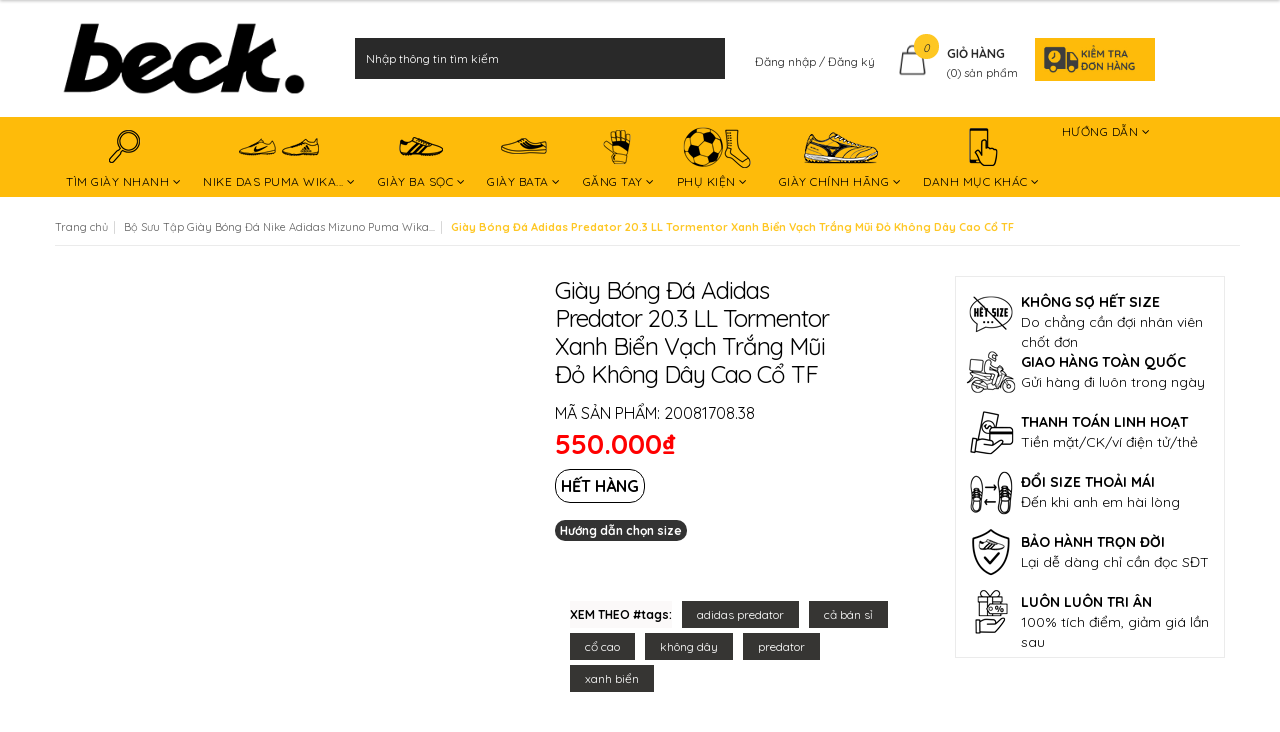

--- FILE ---
content_type: text/html; charset=utf-8
request_url: https://beck.vn/giay-bong-da-adidas-predator-20-3-ll-tormentor-xanh-bien-vach-trang-mui-do-khong-day-cao-co-tf
body_size: 112509
content:
<!DOCTYPE html>
<html lang="vi">
	<head>
		<meta name="google-site-verification" content="eUX7-zFfyikCjNDNvS10HFIK5eWEEdWSY7MpYa1tB5w" />
		<meta name="google-site-verification" content="AVYpGHCr8I-kFN1pt4hw1EzMrDvQ9OVZlPuJzYiXTCU" />
		<meta property="fb:app_id" content="{195984427520024}" />

		<meta property="fb:admins" content="{195984427520024}"/>

		<SCRIPT TYPE="text/javascript">
			function popup(mylink, windowname) { 
				if (! window.focus)return true;
				var href;
				if (typeof(mylink) == 'string') href=mylink;
				else href=mylink.href; 
				window.open(href, windowname, 'width=400,height=500,scrollbars=yes'); 
				return false; 
			}
		</SCRIPT>
		<!-- Basic page needs ================================================== -->
		<meta charset="utf-8">
		<!-- Title and description ================================================== -->
		<title>Giày Bóng Đá Adidas Predator 20.3 LL Tormentor Xanh Biển Vạch Trắng Mũi Đỏ Không Dây Cao Cổ TF</title>

		
		<meta name="description" content="Gi&#224;y B&#243;ng Đ&#225; Adidas Predator 20.3 LL Tormentor Xanh Biển Vạch Trắng Mũi Đỏ Kh&#244;ng D&#226;y Cao Cổ TF
Sỉ lẻ gi&#224;y b&#243;ng đ&#225; c&#225;c loại, h&#224;ng c&#243; sẵn, nhiều mẫu cập nhật li&#234;n tục, giao h&#224;ng to&#224;n quốc - gọi 0973.51.41.31">
		

		<!-- Product meta ================================================== -->
		

	<meta property="og:type" content="product">
	<meta property="og:title" content="Giày Bóng Đá Adidas Predator 20.3 LL Tormentor Xanh Biển Vạch Trắng Mũi Đỏ Không Dây Cao Cổ TF">
	
		<meta property="og:image" content="http://bizweb.dktcdn.net/thumb/grande/100/108/842/products/img-4634.jpg?v=1597662469780">
		<meta property="og:image:secure_url" content="https://bizweb.dktcdn.net/thumb/grande/100/108/842/products/img-4634.jpg?v=1597662469780">
	
		<meta property="og:image" content="http://bizweb.dktcdn.net/thumb/grande/100/108/842/products/img-4636.jpg?v=1597662469780">
		<meta property="og:image:secure_url" content="https://bizweb.dktcdn.net/thumb/grande/100/108/842/products/img-4636.jpg?v=1597662469780">
	
		<meta property="og:image" content="http://bizweb.dktcdn.net/thumb/grande/100/108/842/products/img-4635.jpg?v=1597662469780">
		<meta property="og:image:secure_url" content="https://bizweb.dktcdn.net/thumb/grande/100/108/842/products/img-4635.jpg?v=1597662469780">
	
	<meta property="og:price:amount" content="550.000">
	<meta property="og:price:currency" content="VND">

<meta property="og:description" content="Giày Bóng Đá Adidas Predator 20.3 LL Tormentor Xanh Biển Vạch Trắng Mũi Đỏ Không Dây Cao Cổ TF
Sỉ lẻ giày bóng đá các loại, hàng có sẵn, nhiều mẫu cập nhật liên tục, giao hàng toàn quốc - gọi 0973.51.41.31">
<meta property="og:url" content="https://beck.vn/giay-bong-da-adidas-predator-20-3-ll-tormentor-xanh-bien-vach-trang-mui-do-khong-day-cao-co-tf">
<meta property="og:site_name" content="SOCCER BECK - GIÀY BÓNG ĐÁ">


		<link rel="preload" as="style" type="text/css" href="//bizweb.dktcdn.net/100/108/842/themes/775959/assets/cf-stylesheet.css?1767604282984">
<link rel="preload" as="style" type="text/css" href="//bizweb.dktcdn.net/100/108/842/themes/775959/assets/fix.scss.css?1767604282984">
<link rel="preload" as="style" type="text/css" href="//bizweb.dktcdn.net/100/108/842/themes/775959/assets/appbulk-buyxgety.css?1767604282984">
<link rel="preload" as="style" type="text/css" href="//bizweb.dktcdn.net/100/108/842/themes/775959/assets/appbulk-available-notice.css?1767604282984">
<link rel="preload" as="style" type="text/css" href="//bizweb.dktcdn.net/100/108/842/themes/775959/assets/bootstrap.min.css?1767604282984">
<link rel="preload" as="style" type="text/css" href="//bizweb.dktcdn.net/100/108/842/themes/775959/assets/revslider.css?1767604282984">
<link rel="preload" as="style" type="text/css" href="//bizweb.dktcdn.net/100/108/842/themes/775959/assets/owl.carousel.css?1767604282984">
<link rel="preload" as="style" type="text/css" href="//bizweb.dktcdn.net/100/108/842/themes/775959/assets/blogmate.css?1767604282984">
<link rel="preload" as="style" type="text/css" href="//bizweb.dktcdn.net/100/108/842/themes/775959/assets/jgrowl.css?1767604282984">
<link rel="preload" as="style" type="text/css" href="//bizweb.dktcdn.net/100/108/842/themes/775959/assets/jquery.mmenu.all.css?1767604282984">
<link rel="preload" as="style" type="text/css" href="//bizweb.dktcdn.net/100/108/842/themes/775959/assets/styles.css?1767604282984">
<link rel="preload" as="style" type="text/css" href="//bizweb.dktcdn.net/100/108/842/themes/775959/assets/swatch.css?1767604282984">
<!-- CSS Style -->

<style>
	/*!
 * Bootstrap v3.3.7 (http://getbootstrap.com)
 * Copyright 2011-2016 Twitter, Inc.
 * Licensed under MIT (https://github.com/twbs/bootstrap/blob/master/LICENSE)
 */
/*! normalize.css v3.0.3 | MIT License | github.com/necolas/normalize.css */
html{font-family:sans-serif;-webkit-text-size-adjust:100%;-ms-text-size-adjust:100%}body{margin:0}article,aside,details,figcaption,figure,footer,header,hgroup,main,menu,nav,section,summary{display:block}audio,canvas,progress,video{display:inline-block;vertical-align:baseline}audio:not([controls]){display:none;height:0}[hidden],template{display:none}a{background-color:transparent}a:active,a:hover{outline:0}abbr[title]{border-bottom:1px dotted}b,strong{font-weight:700}dfn{font-style:italic}h1{margin:.67em 0;font-size:2em}mark{color:#000;background:#ff0}small{font-size:80%}sub,sup{position:relative;font-size:75%;line-height:0;vertical-align:baseline}sup{top:-.5em}sub{bottom:-.25em}img{border:0}svg:not(:root){overflow:hidden}figure{margin:1em 40px}hr{height:0;-webkit-box-sizing:content-box;-moz-box-sizing:content-box;box-sizing:content-box}pre{overflow:auto}code,kbd,pre,samp{font-family:monospace,monospace;font-size:1em}button,input,optgroup,select,textarea{margin:0;font:inherit;color:inherit}button{overflow:visible}button,select{text-transform:none}button,html input[type=button],input[type=reset],input[type=submit]{-webkit-appearance:button;cursor:pointer}button[disabled],html input[disabled]{cursor:default}button::-moz-focus-inner,input::-moz-focus-inner{padding:0;border:0}input{line-height:normal}input[type=checkbox],input[type=radio]{-webkit-box-sizing:border-box;-moz-box-sizing:border-box;box-sizing:border-box;padding:0}input[type=number]::-webkit-inner-spin-button,input[type=number]::-webkit-outer-spin-button{height:auto}input[type=search]{-webkit-box-sizing:content-box;-moz-box-sizing:content-box;box-sizing:content-box;-webkit-appearance:textfield}input[type=search]::-webkit-search-cancel-button,input[type=search]::-webkit-search-decoration{-webkit-appearance:none}fieldset{padding:.35em .625em .75em;margin:0 2px;border:1px solid silver}legend{padding:0;border:0}textarea{overflow:auto}optgroup{font-weight:700}table{border-spacing:0;border-collapse:collapse}td,th{padding:0}/*! Source: https://github.com/h5bp/html5-boilerplate/blob/master/src/css/main.css */@media print{*,:after,:before{color:#000!important;text-shadow:none!important;background:0 0!important;-webkit-box-shadow:none!important;box-shadow:none!important}a,a:visited{text-decoration:underline}a[href]:after{content:" (" attr(href) ")"}abbr[title]:after{content:" (" attr(title) ")"}a[href^="#"]:after,a[href^="javascript:"]:after{content:""}blockquote,pre{border:1px solid #999;page-break-inside:avoid}thead{display:table-header-group}img,tr{page-break-inside:avoid}img{max-width:100%!important}h2,h3,p{orphans:3;widows:3}h2,h3{page-break-after:avoid}.navbar{display:none}.btn>.caret,.dropup>.btn>.caret{border-top-color:#000!important}.label{border:1px solid #000}.table{border-collapse:collapse!important}.table td,.table th{background-color:#fff!important}.table-bordered td,.table-bordered th{border:1px solid #ddd!important}}@font-face{font-family:'Glyphicons Halflings';src:url(../fonts/glyphicons-halflings-regular.eot);src:url(../fonts/glyphicons-halflings-regular.eot?#iefix) format('embedded-opentype'),url(../fonts/glyphicons-halflings-regular.woff2) format('woff2'),url(../fonts/glyphicons-halflings-regular.woff) format('woff'),url(../fonts/glyphicons-halflings-regular.ttf) format('truetype'),url(../fonts/glyphicons-halflings-regular.svg#glyphicons_halflingsregular) format('svg')}.glyphicon{position:relative;top:1px;display:inline-block;font-family:'Glyphicons Halflings';font-style:normal;font-weight:400;line-height:1;-webkit-font-smoothing:antialiased;-moz-osx-font-smoothing:grayscale}.glyphicon-asterisk:before{content:"\002a"}.glyphicon-plus:before{content:"\002b"}.glyphicon-eur:before,.glyphicon-euro:before{content:"\20ac"}.glyphicon-minus:before{content:"\2212"}.glyphicon-cloud:before{content:"\2601"}.glyphicon-envelope:before{content:"\2709"}.glyphicon-pencil:before{content:"\270f"}.glyphicon-glass:before{content:"\e001"}.glyphicon-music:before{content:"\e002"}.glyphicon-search:before{content:"\e003"}.glyphicon-heart:before{content:"\e005"}.glyphicon-star:before{content:"\e006"}.glyphicon-star-empty:before{content:"\e007"}.glyphicon-user:before{content:"\e008"}.glyphicon-film:before{content:"\e009"}.glyphicon-th-large:before{content:"\e010"}.glyphicon-th:before{content:"\e011"}.glyphicon-th-list:before{content:"\e012"}.glyphicon-ok:before{content:"\e013"}.glyphicon-remove:before{content:"\e014"}.glyphicon-zoom-in:before{content:"\e015"}.glyphicon-zoom-out:before{content:"\e016"}.glyphicon-off:before{content:"\e017"}.glyphicon-signal:before{content:"\e018"}.glyphicon-cog:before{content:"\e019"}.glyphicon-trash:before{content:"\e020"}.glyphicon-home:before{content:"\e021"}.glyphicon-file:before{content:"\e022"}.glyphicon-time:before{content:"\e023"}.glyphicon-road:before{content:"\e024"}.glyphicon-download-alt:before{content:"\e025"}.glyphicon-download:before{content:"\e026"}.glyphicon-upload:before{content:"\e027"}.glyphicon-inbox:before{content:"\e028"}.glyphicon-play-circle:before{content:"\e029"}.glyphicon-repeat:before{content:"\e030"}.glyphicon-refresh:before{content:"\e031"}.glyphicon-list-alt:before{content:"\e032"}.glyphicon-lock:before{content:"\e033"}.glyphicon-flag:before{content:"\e034"}.glyphicon-headphones:before{content:"\e035"}.glyphicon-volume-off:before{content:"\e036"}.glyphicon-volume-down:before{content:"\e037"}.glyphicon-volume-up:before{content:"\e038"}.glyphicon-qrcode:before{content:"\e039"}.glyphicon-barcode:before{content:"\e040"}.glyphicon-tag:before{content:"\e041"}.glyphicon-tags:before{content:"\e042"}.glyphicon-book:before{content:"\e043"}.glyphicon-bookmark:before{content:"\e044"}.glyphicon-print:before{content:"\e045"}.glyphicon-camera:before{content:"\e046"}.glyphicon-font:before{content:"\e047"}.glyphicon-bold:before{content:"\e048"}.glyphicon-italic:before{content:"\e049"}.glyphicon-text-height:before{content:"\e050"}.glyphicon-text-width:before{content:"\e051"}.glyphicon-align-left:before{content:"\e052"}.glyphicon-align-center:before{content:"\e053"}.glyphicon-align-right:before{content:"\e054"}.glyphicon-align-justify:before{content:"\e055"}.glyphicon-list:before{content:"\e056"}.glyphicon-indent-left:before{content:"\e057"}.glyphicon-indent-right:before{content:"\e058"}.glyphicon-facetime-video:before{content:"\e059"}.glyphicon-picture:before{content:"\e060"}.glyphicon-map-marker:before{content:"\e062"}.glyphicon-adjust:before{content:"\e063"}.glyphicon-tint:before{content:"\e064"}.glyphicon-edit:before{content:"\e065"}.glyphicon-share:before{content:"\e066"}.glyphicon-check:before{content:"\e067"}.glyphicon-move:before{content:"\e068"}.glyphicon-step-backward:before{content:"\e069"}.glyphicon-fast-backward:before{content:"\e070"}.glyphicon-backward:before{content:"\e071"}.glyphicon-play:before{content:"\e072"}.glyphicon-pause:before{content:"\e073"}.glyphicon-stop:before{content:"\e074"}.glyphicon-forward:before{content:"\e075"}.glyphicon-fast-forward:before{content:"\e076"}.glyphicon-step-forward:before{content:"\e077"}.glyphicon-eject:before{content:"\e078"}.glyphicon-chevron-left:before{content:"\e079"}.glyphicon-chevron-right:before{content:"\e080"}.glyphicon-plus-sign:before{content:"\e081"}.glyphicon-minus-sign:before{content:"\e082"}.glyphicon-remove-sign:before{content:"\e083"}.glyphicon-ok-sign:before{content:"\e084"}.glyphicon-question-sign:before{content:"\e085"}.glyphicon-info-sign:before{content:"\e086"}.glyphicon-screenshot:before{content:"\e087"}.glyphicon-remove-circle:before{content:"\e088"}.glyphicon-ok-circle:before{content:"\e089"}.glyphicon-ban-circle:before{content:"\e090"}.glyphicon-arrow-left:before{content:"\e091"}.glyphicon-arrow-right:before{content:"\e092"}.glyphicon-arrow-up:before{content:"\e093"}.glyphicon-arrow-down:before{content:"\e094"}.glyphicon-share-alt:before{content:"\e095"}.glyphicon-resize-full:before{content:"\e096"}.glyphicon-resize-small:before{content:"\e097"}.glyphicon-exclamation-sign:before{content:"\e101"}.glyphicon-gift:before{content:"\e102"}.glyphicon-leaf:before{content:"\e103"}.glyphicon-fire:before{content:"\e104"}.glyphicon-eye-open:before{content:"\e105"}.glyphicon-eye-close:before{content:"\e106"}.glyphicon-warning-sign:before{content:"\e107"}.glyphicon-plane:before{content:"\e108"}.glyphicon-calendar:before{content:"\e109"}.glyphicon-random:before{content:"\e110"}.glyphicon-comment:before{content:"\e111"}.glyphicon-magnet:before{content:"\e112"}.glyphicon-chevron-up:before{content:"\e113"}.glyphicon-chevron-down:before{content:"\e114"}.glyphicon-retweet:before{content:"\e115"}.glyphicon-shopping-cart:before{content:"\e116"}.glyphicon-folder-close:before{content:"\e117"}.glyphicon-folder-open:before{content:"\e118"}.glyphicon-resize-vertical:before{content:"\e119"}.glyphicon-resize-horizontal:before{content:"\e120"}.glyphicon-hdd:before{content:"\e121"}.glyphicon-bullhorn:before{content:"\e122"}.glyphicon-bell:before{content:"\e123"}.glyphicon-certificate:before{content:"\e124"}.glyphicon-thumbs-up:before{content:"\e125"}.glyphicon-thumbs-down:before{content:"\e126"}.glyphicon-hand-right:before{content:"\e127"}.glyphicon-hand-left:before{content:"\e128"}.glyphicon-hand-up:before{content:"\e129"}.glyphicon-hand-down:before{content:"\e130"}.glyphicon-circle-arrow-right:before{content:"\e131"}.glyphicon-circle-arrow-left:before{content:"\e132"}.glyphicon-circle-arrow-up:before{content:"\e133"}.glyphicon-circle-arrow-down:before{content:"\e134"}.glyphicon-globe:before{content:"\e135"}.glyphicon-wrench:before{content:"\e136"}.glyphicon-tasks:before{content:"\e137"}.glyphicon-filter:before{content:"\e138"}.glyphicon-briefcase:before{content:"\e139"}.glyphicon-fullscreen:before{content:"\e140"}.glyphicon-dashboard:before{content:"\e141"}.glyphicon-paperclip:before{content:"\e142"}.glyphicon-heart-empty:before{content:"\e143"}.glyphicon-link:before{content:"\e144"}.glyphicon-phone:before{content:"\e145"}.glyphicon-pushpin:before{content:"\e146"}.glyphicon-usd:before{content:"\e148"}.glyphicon-gbp:before{content:"\e149"}.glyphicon-sort:before{content:"\e150"}.glyphicon-sort-by-alphabet:before{content:"\e151"}.glyphicon-sort-by-alphabet-alt:before{content:"\e152"}.glyphicon-sort-by-order:before{content:"\e153"}.glyphicon-sort-by-order-alt:before{content:"\e154"}.glyphicon-sort-by-attributes:before{content:"\e155"}.glyphicon-sort-by-attributes-alt:before{content:"\e156"}.glyphicon-unchecked:before{content:"\e157"}.glyphicon-expand:before{content:"\e158"}.glyphicon-collapse-down:before{content:"\e159"}.glyphicon-collapse-up:before{content:"\e160"}.glyphicon-log-in:before{content:"\e161"}.glyphicon-flash:before{content:"\e162"}.glyphicon-log-out:before{content:"\e163"}.glyphicon-new-window:before{content:"\e164"}.glyphicon-record:before{content:"\e165"}.glyphicon-save:before{content:"\e166"}.glyphicon-open:before{content:"\e167"}.glyphicon-saved:before{content:"\e168"}.glyphicon-import:before{content:"\e169"}.glyphicon-export:before{content:"\e170"}.glyphicon-send:before{content:"\e171"}.glyphicon-floppy-disk:before{content:"\e172"}.glyphicon-floppy-saved:before{content:"\e173"}.glyphicon-floppy-remove:before{content:"\e174"}.glyphicon-floppy-save:before{content:"\e175"}.glyphicon-floppy-open:before{content:"\e176"}.glyphicon-credit-card:before{content:"\e177"}.glyphicon-transfer:before{content:"\e178"}.glyphicon-cutlery:before{content:"\e179"}.glyphicon-header:before{content:"\e180"}.glyphicon-compressed:before{content:"\e181"}.glyphicon-earphone:before{content:"\e182"}.glyphicon-phone-alt:before{content:"\e183"}.glyphicon-tower:before{content:"\e184"}.glyphicon-stats:before{content:"\e185"}.glyphicon-sd-video:before{content:"\e186"}.glyphicon-hd-video:before{content:"\e187"}.glyphicon-subtitles:before{content:"\e188"}.glyphicon-sound-stereo:before{content:"\e189"}.glyphicon-sound-dolby:before{content:"\e190"}.glyphicon-sound-5-1:before{content:"\e191"}.glyphicon-sound-6-1:before{content:"\e192"}.glyphicon-sound-7-1:before{content:"\e193"}.glyphicon-copyright-mark:before{content:"\e194"}.glyphicon-registration-mark:before{content:"\e195"}.glyphicon-cloud-download:before{content:"\e197"}.glyphicon-cloud-upload:before{content:"\e198"}.glyphicon-tree-conifer:before{content:"\e199"}.glyphicon-tree-deciduous:before{content:"\e200"}.glyphicon-cd:before{content:"\e201"}.glyphicon-save-file:before{content:"\e202"}.glyphicon-open-file:before{content:"\e203"}.glyphicon-level-up:before{content:"\e204"}.glyphicon-copy:before{content:"\e205"}.glyphicon-paste:before{content:"\e206"}.glyphicon-alert:before{content:"\e209"}.glyphicon-equalizer:before{content:"\e210"}.glyphicon-king:before{content:"\e211"}.glyphicon-queen:before{content:"\e212"}.glyphicon-pawn:before{content:"\e213"}.glyphicon-bishop:before{content:"\e214"}.glyphicon-knight:before{content:"\e215"}.glyphicon-baby-formula:before{content:"\e216"}.glyphicon-tent:before{content:"\26fa"}.glyphicon-blackboard:before{content:"\e218"}.glyphicon-bed:before{content:"\e219"}.glyphicon-apple:before{content:"\f8ff"}.glyphicon-erase:before{content:"\e221"}.glyphicon-hourglass:before{content:"\231b"}.glyphicon-lamp:before{content:"\e223"}.glyphicon-duplicate:before{content:"\e224"}.glyphicon-piggy-bank:before{content:"\e225"}.glyphicon-scissors:before{content:"\e226"}.glyphicon-bitcoin:before{content:"\e227"}.glyphicon-btc:before{content:"\e227"}.glyphicon-xbt:before{content:"\e227"}.glyphicon-yen:before{content:"\00a5"}.glyphicon-jpy:before{content:"\00a5"}.glyphicon-ruble:before{content:"\20bd"}.glyphicon-rub:before{content:"\20bd"}.glyphicon-scale:before{content:"\e230"}.glyphicon-ice-lolly:before{content:"\e231"}.glyphicon-ice-lolly-tasted:before{content:"\e232"}.glyphicon-education:before{content:"\e233"}.glyphicon-option-horizontal:before{content:"\e234"}.glyphicon-option-vertical:before{content:"\e235"}.glyphicon-menu-hamburger:before{content:"\e236"}.glyphicon-modal-window:before{content:"\e237"}.glyphicon-oil:before{content:"\e238"}.glyphicon-grain:before{content:"\e239"}.glyphicon-sunglasses:before{content:"\e240"}.glyphicon-text-size:before{content:"\e241"}.glyphicon-text-color:before{content:"\e242"}.glyphicon-text-background:before{content:"\e243"}.glyphicon-object-align-top:before{content:"\e244"}.glyphicon-object-align-bottom:before{content:"\e245"}.glyphicon-object-align-horizontal:before{content:"\e246"}.glyphicon-object-align-left:before{content:"\e247"}.glyphicon-object-align-vertical:before{content:"\e248"}.glyphicon-object-align-right:before{content:"\e249"}.glyphicon-triangle-right:before{content:"\e250"}.glyphicon-triangle-left:before{content:"\e251"}.glyphicon-triangle-bottom:before{content:"\e252"}.glyphicon-triangle-top:before{content:"\e253"}.glyphicon-console:before{content:"\e254"}.glyphicon-superscript:before{content:"\e255"}.glyphicon-subscript:before{content:"\e256"}.glyphicon-menu-left:before{content:"\e257"}.glyphicon-menu-right:before{content:"\e258"}.glyphicon-menu-down:before{content:"\e259"}.glyphicon-menu-up:before{content:"\e260"}*{-webkit-box-sizing:border-box;-moz-box-sizing:border-box;box-sizing:border-box}:after,:before{-webkit-box-sizing:border-box;-moz-box-sizing:border-box;box-sizing:border-box}html{font-size:10px;-webkit-tap-highlight-color:transparent}body{font-family:"Helvetica Neue",Helvetica,Arial,sans-serif;font-size:14px;line-height:1.42857143;color:#333;background-color:#fff}button,input,select,textarea{font-family:inherit;font-size:inherit;line-height:inherit}a{color:#337ab7;text-decoration:none}a:focus,a:hover{color:#23527c;text-decoration:underline}a:focus{outline:5px auto -webkit-focus-ring-color;outline-offset:-2px}figure{margin:0}img{vertical-align:middle}.carousel-inner>.item>a>img,.carousel-inner>.item>img,.img-responsive,.thumbnail a>img,.thumbnail>img{display:block;max-width:100%;height:auto}.img-rounded{border-radius:6px}.img-thumbnail{display:inline-block;max-width:100%;height:auto;padding:4px;line-height:1.42857143;background-color:#fff;border:1px solid #ddd;border-radius:4px;-webkit-transition:all .2s ease-in-out;-o-transition:all .2s ease-in-out;transition:all .2s ease-in-out}.img-circle{border-radius:50%}hr{margin-top:20px;margin-bottom:20px;border:0;border-top:1px solid #eee}.sr-only{position:absolute;width:1px;height:1px;padding:0;margin:-1px;overflow:hidden;clip:rect(0,0,0,0);border:0}.sr-only-focusable:active,.sr-only-focusable:focus{position:static;width:auto;height:auto;margin:0;overflow:visible;clip:auto}[role=button]{cursor:pointer}.h1,.h2,.h3,.h4,.h5,.h6,h1,h2,h3,h4,h5,h6{font-family:inherit;font-weight:500;line-height:1.1;color:inherit}.h1 .small,.h1 small,.h2 .small,.h2 small,.h3 .small,.h3 small,.h4 .small,.h4 small,.h5 .small,.h5 small,.h6 .small,.h6 small,h1 .small,h1 small,h2 .small,h2 small,h3 .small,h3 small,h4 .small,h4 small,h5 .small,h5 small,h6 .small,h6 small{font-weight:400;line-height:1;color:#777}.h1,.h2,.h3,h1,h2,h3{margin-top:20px;margin-bottom:10px}.h1 .small,.h1 small,.h2 .small,.h2 small,.h3 .small,.h3 small,h1 .small,h1 small,h2 .small,h2 small,h3 .small,h3 small{font-size:65%}.h4,.h5,.h6,h4,h5,h6{margin-top:10px;margin-bottom:10px}.h4 .small,.h4 small,.h5 .small,.h5 small,.h6 .small,.h6 small,h4 .small,h4 small,h5 .small,h5 small,h6 .small,h6 small{font-size:75%}.h1,h1{font-size:36px}.h2,h2{font-size:30px}.h3,h3{font-size:24px}.h4,h4{font-size:18px}.h5,h5{font-size:14px}.h6,h6{font-size:12px}p{margin:0 0 10px}.lead{margin-bottom:20px;font-size:16px;font-weight:300;line-height:1.4}@media (min-width:768px){.lead{font-size:21px}}.small,small{font-size:85%}.mark,mark{padding:.2em;background-color:#fcf8e3}.text-left{text-align:left}.text-right{text-align:right}.text-center{text-align:center}.text-justify{text-align:justify}.text-nowrap{white-space:nowrap}.text-lowercase{text-transform:lowercase}.text-uppercase{text-transform:uppercase}.text-capitalize{text-transform:capitalize}.text-muted{color:#777}.text-primary{color:#337ab7}a.text-primary:focus,a.text-primary:hover{color:#286090}.text-success{color:#3c763d}a.text-success:focus,a.text-success:hover{color:#2b542c}.text-info{color:#31708f}a.text-info:focus,a.text-info:hover{color:#245269}.text-warning{color:#8a6d3b}a.text-warning:focus,a.text-warning:hover{color:#66512c}.text-danger{color:#a94442}a.text-danger:focus,a.text-danger:hover{color:#843534}.bg-primary{color:#fff;background-color:#337ab7}a.bg-primary:focus,a.bg-primary:hover{background-color:#286090}.bg-success{background-color:#dff0d8}a.bg-success:focus,a.bg-success:hover{background-color:#c1e2b3}.bg-info{background-color:#d9edf7}a.bg-info:focus,a.bg-info:hover{background-color:#afd9ee}.bg-warning{background-color:#fcf8e3}a.bg-warning:focus,a.bg-warning:hover{background-color:#f7ecb5}.bg-danger{background-color:#f2dede}a.bg-danger:focus,a.bg-danger:hover{background-color:#e4b9b9}.page-header{padding-bottom:9px;margin:40px 0 20px;border-bottom:1px solid #eee}ol,ul{margin-top:0;margin-bottom:10px}ol ol,ol ul,ul ol,ul ul{margin-bottom:0}.list-unstyled{padding-left:0;list-style:none}.list-inline{padding-left:0;margin-left:-5px;list-style:none}.list-inline>li{display:inline-block;padding-right:5px;padding-left:5px}dl{margin-top:0;margin-bottom:20px}dd,dt{line-height:1.42857143}dt{font-weight:700}dd{margin-left:0}@media (min-width:768px){.dl-horizontal dt{float:left;width:160px;overflow:hidden;clear:left;text-align:right;text-overflow:ellipsis;white-space:nowrap}.dl-horizontal dd{margin-left:180px}}abbr[data-original-title],abbr[title]{cursor:help;border-bottom:1px dotted #777}.initialism{font-size:90%;text-transform:uppercase}blockquote{padding:10px 20px;margin:0 0 20px;font-size:17.5px;border-left:5px solid #eee}blockquote ol:last-child,blockquote p:last-child,blockquote ul:last-child{margin-bottom:0}blockquote .small,blockquote footer,blockquote small{display:block;font-size:80%;line-height:1.42857143;color:#777}blockquote .small:before,blockquote footer:before,blockquote small:before{content:'\2014 \00A0'}.blockquote-reverse,blockquote.pull-right{padding-right:15px;padding-left:0;text-align:right;border-right:5px solid #eee;border-left:0}.blockquote-reverse .small:before,.blockquote-reverse footer:before,.blockquote-reverse small:before,blockquote.pull-right .small:before,blockquote.pull-right footer:before,blockquote.pull-right small:before{content:''}.blockquote-reverse .small:after,.blockquote-reverse footer:after,.blockquote-reverse small:after,blockquote.pull-right .small:after,blockquote.pull-right footer:after,blockquote.pull-right small:after{content:'\00A0 \2014'}address{margin-bottom:20px;font-style:normal;line-height:1.42857143}code,kbd,pre,samp{font-family:Menlo,Monaco,Consolas,"Courier New",monospace}code{padding:2px 4px;font-size:90%;color:#c7254e;background-color:#f9f2f4;border-radius:4px}kbd{padding:2px 4px;font-size:90%;color:#fff;background-color:#333;border-radius:3px;-webkit-box-shadow:inset 0 -1px 0 rgba(0,0,0,.25);box-shadow:inset 0 -1px 0 rgba(0,0,0,.25)}kbd kbd{padding:0;font-size:100%;font-weight:700;-webkit-box-shadow:none;box-shadow:none}pre{display:block;padding:9.5px;margin:0 0 10px;font-size:13px;line-height:1.42857143;color:#333;word-break:break-all;word-wrap:break-word;background-color:#f5f5f5;border:1px solid #ccc;border-radius:4px}pre code{padding:0;font-size:inherit;color:inherit;white-space:pre-wrap;background-color:transparent;border-radius:0}.pre-scrollable{max-height:340px;overflow-y:scroll}.container{padding-right:15px;padding-left:15px;margin-right:auto;margin-left:auto}@media (min-width:768px){.container{width:750px}}@media (min-width:992px){.container{width:970px}}@media (min-width:1200px){.container{width:1170px}}.container-fluid{padding-right:15px;padding-left:15px;margin-right:auto;margin-left:auto}.row{margin-right:-15px;margin-left:-15px}.col-lg-1,.col-lg-10,.col-lg-11,.col-lg-12,.col-lg-2,.col-lg-3,.col-lg-4,.col-lg-5,.col-lg-6,.col-lg-7,.col-lg-8,.col-lg-9,.col-md-1,.col-md-10,.col-md-11,.col-md-12,.col-md-2,.col-md-3,.col-md-4,.col-md-5,.col-md-6,.col-md-7,.col-md-8,.col-md-9,.col-sm-1,.col-sm-10,.col-sm-11,.col-sm-12,.col-sm-2,.col-sm-3,.col-sm-4,.col-sm-5,.col-sm-6,.col-sm-7,.col-sm-8,.col-sm-9,.col-xs-1,.col-xs-10,.col-xs-11,.col-xs-12,.col-xs-2,.col-xs-3,.col-xs-4,.col-xs-5,.col-xs-6,.col-xs-7,.col-xs-8,.col-xs-9{position:relative;min-height:1px;padding-right:15px;padding-left:15px}.col-xs-1,.col-xs-10,.col-xs-11,.col-xs-12,.col-xs-2,.col-xs-3,.col-xs-4,.col-xs-5,.col-xs-6,.col-xs-7,.col-xs-8,.col-xs-9{float:left}.col-xs-12{width:100%}.col-xs-11{width:91.66666667%}.col-xs-10{width:83.33333333%}.col-xs-9{width:75%}.col-xs-8{width:66.66666667%}.col-xs-7{width:58.33333333%}.col-xs-6{width:50%}.col-xs-5{width:41.66666667%}.col-xs-4{width:33.33333333%}.col-xs-3{width:25%}.col-xs-2{width:16.66666667%}.col-xs-1{width:8.33333333%}.col-xs-pull-12{right:100%}.col-xs-pull-11{right:91.66666667%}.col-xs-pull-10{right:83.33333333%}.col-xs-pull-9{right:75%}.col-xs-pull-8{right:66.66666667%}.col-xs-pull-7{right:58.33333333%}.col-xs-pull-6{right:50%}.col-xs-pull-5{right:41.66666667%}.col-xs-pull-4{right:33.33333333%}.col-xs-pull-3{right:25%}.col-xs-pull-2{right:16.66666667%}.col-xs-pull-1{right:8.33333333%}.col-xs-pull-0{right:auto}.col-xs-push-12{left:100%}.col-xs-push-11{left:91.66666667%}.col-xs-push-10{left:83.33333333%}.col-xs-push-9{left:75%}.col-xs-push-8{left:66.66666667%}.col-xs-push-7{left:58.33333333%}.col-xs-push-6{left:50%}.col-xs-push-5{left:41.66666667%}.col-xs-push-4{left:33.33333333%}.col-xs-push-3{left:25%}.col-xs-push-2{left:16.66666667%}.col-xs-push-1{left:8.33333333%}.col-xs-push-0{left:auto}.col-xs-offset-12{margin-left:100%}.col-xs-offset-11{margin-left:91.66666667%}.col-xs-offset-10{margin-left:83.33333333%}.col-xs-offset-9{margin-left:75%}.col-xs-offset-8{margin-left:66.66666667%}.col-xs-offset-7{margin-left:58.33333333%}.col-xs-offset-6{margin-left:50%}.col-xs-offset-5{margin-left:41.66666667%}.col-xs-offset-4{margin-left:33.33333333%}.col-xs-offset-3{margin-left:25%}.col-xs-offset-2{margin-left:16.66666667%}.col-xs-offset-1{margin-left:8.33333333%}.col-xs-offset-0{margin-left:0}@media (min-width:768px){.col-sm-1,.col-sm-10,.col-sm-11,.col-sm-12,.col-sm-2,.col-sm-3,.col-sm-4,.col-sm-5,.col-sm-6,.col-sm-7,.col-sm-8,.col-sm-9{float:left}.col-sm-12{width:100%}.col-sm-11{width:91.66666667%}.col-sm-10{width:83.33333333%}.col-sm-9{width:75%}.col-sm-8{width:66.66666667%}.col-sm-7{width:58.33333333%}.col-sm-6{width:50%}.col-sm-5{width:41.66666667%}.col-sm-4{width:33.33333333%}.col-sm-3{width:25%}.col-sm-2{width:16.66666667%}.col-sm-1{width:8.33333333%}.col-sm-pull-12{right:100%}.col-sm-pull-11{right:91.66666667%}.col-sm-pull-10{right:83.33333333%}.col-sm-pull-9{right:75%}.col-sm-pull-8{right:66.66666667%}.col-sm-pull-7{right:58.33333333%}.col-sm-pull-6{right:50%}.col-sm-pull-5{right:41.66666667%}.col-sm-pull-4{right:33.33333333%}.col-sm-pull-3{right:25%}.col-sm-pull-2{right:16.66666667%}.col-sm-pull-1{right:8.33333333%}.col-sm-pull-0{right:auto}.col-sm-push-12{left:100%}.col-sm-push-11{left:91.66666667%}.col-sm-push-10{left:83.33333333%}.col-sm-push-9{left:75%}.col-sm-push-8{left:66.66666667%}.col-sm-push-7{left:58.33333333%}.col-sm-push-6{left:50%}.col-sm-push-5{left:41.66666667%}.col-sm-push-4{left:33.33333333%}.col-sm-push-3{left:25%}.col-sm-push-2{left:16.66666667%}.col-sm-push-1{left:8.33333333%}.col-sm-push-0{left:auto}.col-sm-offset-12{margin-left:100%}.col-sm-offset-11{margin-left:91.66666667%}.col-sm-offset-10{margin-left:83.33333333%}.col-sm-offset-9{margin-left:75%}.col-sm-offset-8{margin-left:66.66666667%}.col-sm-offset-7{margin-left:58.33333333%}.col-sm-offset-6{margin-left:50%}.col-sm-offset-5{margin-left:41.66666667%}.col-sm-offset-4{margin-left:33.33333333%}.col-sm-offset-3{margin-left:25%}.col-sm-offset-2{margin-left:16.66666667%}.col-sm-offset-1{margin-left:8.33333333%}.col-sm-offset-0{margin-left:0}}@media (min-width:992px){.col-md-1,.col-md-10,.col-md-11,.col-md-12,.col-md-2,.col-md-3,.col-md-4,.col-md-5,.col-md-6,.col-md-7,.col-md-8,.col-md-9{float:left}.col-md-12{width:100%}.col-md-11{width:91.66666667%}.col-md-10{width:83.33333333%}.col-md-9{width:75%}.col-md-8{width:66.66666667%}.col-md-7{width:58.33333333%}.col-md-6{width:50%}.col-md-5{width:41.66666667%}.col-md-4{width:33.33333333%}.col-md-3{width:25%}.col-md-2{width:16.66666667%}.col-md-1{width:8.33333333%}.col-md-pull-12{right:100%}.col-md-pull-11{right:91.66666667%}.col-md-pull-10{right:83.33333333%}.col-md-pull-9{right:75%}.col-md-pull-8{right:66.66666667%}.col-md-pull-7{right:58.33333333%}.col-md-pull-6{right:50%}.col-md-pull-5{right:41.66666667%}.col-md-pull-4{right:33.33333333%}.col-md-pull-3{right:25%}.col-md-pull-2{right:16.66666667%}.col-md-pull-1{right:8.33333333%}.col-md-pull-0{right:auto}.col-md-push-12{left:100%}.col-md-push-11{left:91.66666667%}.col-md-push-10{left:83.33333333%}.col-md-push-9{left:75%}.col-md-push-8{left:66.66666667%}.col-md-push-7{left:58.33333333%}.col-md-push-6{left:50%}.col-md-push-5{left:41.66666667%}.col-md-push-4{left:33.33333333%}.col-md-push-3{left:25%}.col-md-push-2{left:16.66666667%}.col-md-push-1{left:8.33333333%}.col-md-push-0{left:auto}.col-md-offset-12{margin-left:100%}.col-md-offset-11{margin-left:91.66666667%}.col-md-offset-10{margin-left:83.33333333%}.col-md-offset-9{margin-left:75%}.col-md-offset-8{margin-left:66.66666667%}.col-md-offset-7{margin-left:58.33333333%}.col-md-offset-6{margin-left:50%}.col-md-offset-5{margin-left:41.66666667%}.col-md-offset-4{margin-left:33.33333333%}.col-md-offset-3{margin-left:25%}.col-md-offset-2{margin-left:16.66666667%}.col-md-offset-1{margin-left:8.33333333%}.col-md-offset-0{margin-left:0}}@media (min-width:1200px){.col-lg-1,.col-lg-10,.col-lg-11,.col-lg-12,.col-lg-2,.col-lg-3,.col-lg-4,.col-lg-5,.col-lg-6,.col-lg-7,.col-lg-8,.col-lg-9{float:left}.col-lg-12{width:100%}.col-lg-11{width:91.66666667%}.col-lg-10{width:83.33333333%}.col-lg-9{width:75%}.col-lg-8{width:66.66666667%}.col-lg-7{width:58.33333333%}.col-lg-6{width:50%}.col-lg-5{width:41.66666667%}.col-lg-4{width:33.33333333%}.col-lg-3{width:25%}.col-lg-2{width:16.66666667%}.col-lg-1{width:8.33333333%}.col-lg-pull-12{right:100%}.col-lg-pull-11{right:91.66666667%}.col-lg-pull-10{right:83.33333333%}.col-lg-pull-9{right:75%}.col-lg-pull-8{right:66.66666667%}.col-lg-pull-7{right:58.33333333%}.col-lg-pull-6{right:50%}.col-lg-pull-5{right:41.66666667%}.col-lg-pull-4{right:33.33333333%}.col-lg-pull-3{right:25%}.col-lg-pull-2{right:16.66666667%}.col-lg-pull-1{right:8.33333333%}.col-lg-pull-0{right:auto}.col-lg-push-12{left:100%}.col-lg-push-11{left:91.66666667%}.col-lg-push-10{left:83.33333333%}.col-lg-push-9{left:75%}.col-lg-push-8{left:66.66666667%}.col-lg-push-7{left:58.33333333%}.col-lg-push-6{left:50%}.col-lg-push-5{left:41.66666667%}.col-lg-push-4{left:33.33333333%}.col-lg-push-3{left:25%}.col-lg-push-2{left:16.66666667%}.col-lg-push-1{left:8.33333333%}.col-lg-push-0{left:auto}.col-lg-offset-12{margin-left:100%}.col-lg-offset-11{margin-left:91.66666667%}.col-lg-offset-10{margin-left:83.33333333%}.col-lg-offset-9{margin-left:75%}.col-lg-offset-8{margin-left:66.66666667%}.col-lg-offset-7{margin-left:58.33333333%}.col-lg-offset-6{margin-left:50%}.col-lg-offset-5{margin-left:41.66666667%}.col-lg-offset-4{margin-left:33.33333333%}.col-lg-offset-3{margin-left:25%}.col-lg-offset-2{margin-left:16.66666667%}.col-lg-offset-1{margin-left:8.33333333%}.col-lg-offset-0{margin-left:0}}table{background-color:transparent}caption{padding-top:8px;padding-bottom:8px;color:#777;text-align:left}th{text-align:left}.table{width:100%;max-width:100%;margin-bottom:20px}.table>tbody>tr>td,.table>tbody>tr>th,.table>tfoot>tr>td,.table>tfoot>tr>th,.table>thead>tr>td,.table>thead>tr>th{padding:8px;line-height:1.42857143;vertical-align:top;border-top:1px solid #ddd}.table>thead>tr>th{vertical-align:bottom;border-bottom:2px solid #ddd}.table>caption+thead>tr:first-child>td,.table>caption+thead>tr:first-child>th,.table>colgroup+thead>tr:first-child>td,.table>colgroup+thead>tr:first-child>th,.table>thead:first-child>tr:first-child>td,.table>thead:first-child>tr:first-child>th{border-top:0}.table>tbody+tbody{border-top:2px solid #ddd}.table .table{background-color:#fff}.table-condensed>tbody>tr>td,.table-condensed>tbody>tr>th,.table-condensed>tfoot>tr>td,.table-condensed>tfoot>tr>th,.table-condensed>thead>tr>td,.table-condensed>thead>tr>th{padding:5px}.table-bordered{border:1px solid #ddd}.table-bordered>tbody>tr>td,.table-bordered>tbody>tr>th,.table-bordered>tfoot>tr>td,.table-bordered>tfoot>tr>th,.table-bordered>thead>tr>td,.table-bordered>thead>tr>th{border:1px solid #ddd}.table-bordered>thead>tr>td,.table-bordered>thead>tr>th{border-bottom-width:2px}.table-striped>tbody>tr:nth-of-type(odd){background-color:#f9f9f9}.table-hover>tbody>tr:hover{background-color:#f5f5f5}table col[class*=col-]{position:static;display:table-column;float:none}table td[class*=col-],table th[class*=col-]{position:static;display:table-cell;float:none}.table>tbody>tr.active>td,.table>tbody>tr.active>th,.table>tbody>tr>td.active,.table>tbody>tr>th.active,.table>tfoot>tr.active>td,.table>tfoot>tr.active>th,.table>tfoot>tr>td.active,.table>tfoot>tr>th.active,.table>thead>tr.active>td,.table>thead>tr.active>th,.table>thead>tr>td.active,.table>thead>tr>th.active{background-color:#f5f5f5}.table-hover>tbody>tr.active:hover>td,.table-hover>tbody>tr.active:hover>th,.table-hover>tbody>tr:hover>.active,.table-hover>tbody>tr>td.active:hover,.table-hover>tbody>tr>th.active:hover{background-color:#e8e8e8}.table>tbody>tr.success>td,.table>tbody>tr.success>th,.table>tbody>tr>td.success,.table>tbody>tr>th.success,.table>tfoot>tr.success>td,.table>tfoot>tr.success>th,.table>tfoot>tr>td.success,.table>tfoot>tr>th.success,.table>thead>tr.success>td,.table>thead>tr.success>th,.table>thead>tr>td.success,.table>thead>tr>th.success{background-color:#dff0d8}.table-hover>tbody>tr.success:hover>td,.table-hover>tbody>tr.success:hover>th,.table-hover>tbody>tr:hover>.success,.table-hover>tbody>tr>td.success:hover,.table-hover>tbody>tr>th.success:hover{background-color:#d0e9c6}.table>tbody>tr.info>td,.table>tbody>tr.info>th,.table>tbody>tr>td.info,.table>tbody>tr>th.info,.table>tfoot>tr.info>td,.table>tfoot>tr.info>th,.table>tfoot>tr>td.info,.table>tfoot>tr>th.info,.table>thead>tr.info>td,.table>thead>tr.info>th,.table>thead>tr>td.info,.table>thead>tr>th.info{background-color:#d9edf7}.table-hover>tbody>tr.info:hover>td,.table-hover>tbody>tr.info:hover>th,.table-hover>tbody>tr:hover>.info,.table-hover>tbody>tr>td.info:hover,.table-hover>tbody>tr>th.info:hover{background-color:#c4e3f3}.table>tbody>tr.warning>td,.table>tbody>tr.warning>th,.table>tbody>tr>td.warning,.table>tbody>tr>th.warning,.table>tfoot>tr.warning>td,.table>tfoot>tr.warning>th,.table>tfoot>tr>td.warning,.table>tfoot>tr>th.warning,.table>thead>tr.warning>td,.table>thead>tr.warning>th,.table>thead>tr>td.warning,.table>thead>tr>th.warning{background-color:#fcf8e3}.table-hover>tbody>tr.warning:hover>td,.table-hover>tbody>tr.warning:hover>th,.table-hover>tbody>tr:hover>.warning,.table-hover>tbody>tr>td.warning:hover,.table-hover>tbody>tr>th.warning:hover{background-color:#faf2cc}.table>tbody>tr.danger>td,.table>tbody>tr.danger>th,.table>tbody>tr>td.danger,.table>tbody>tr>th.danger,.table>tfoot>tr.danger>td,.table>tfoot>tr.danger>th,.table>tfoot>tr>td.danger,.table>tfoot>tr>th.danger,.table>thead>tr.danger>td,.table>thead>tr.danger>th,.table>thead>tr>td.danger,.table>thead>tr>th.danger{background-color:#f2dede}.table-hover>tbody>tr.danger:hover>td,.table-hover>tbody>tr.danger:hover>th,.table-hover>tbody>tr:hover>.danger,.table-hover>tbody>tr>td.danger:hover,.table-hover>tbody>tr>th.danger:hover{background-color:#ebcccc}.table-responsive{min-height:.01%;overflow-x:auto}@media screen and (max-width:767px){.table-responsive{width:100%;margin-bottom:15px;overflow-y:hidden;-ms-overflow-style:-ms-autohiding-scrollbar;border:1px solid #ddd}.table-responsive>.table{margin-bottom:0}.table-responsive>.table>tbody>tr>td,.table-responsive>.table>tbody>tr>th,.table-responsive>.table>tfoot>tr>td,.table-responsive>.table>tfoot>tr>th,.table-responsive>.table>thead>tr>td,.table-responsive>.table>thead>tr>th{white-space:nowrap}.table-responsive>.table-bordered{border:0}.table-responsive>.table-bordered>tbody>tr>td:first-child,.table-responsive>.table-bordered>tbody>tr>th:first-child,.table-responsive>.table-bordered>tfoot>tr>td:first-child,.table-responsive>.table-bordered>tfoot>tr>th:first-child,.table-responsive>.table-bordered>thead>tr>td:first-child,.table-responsive>.table-bordered>thead>tr>th:first-child{border-left:0}.table-responsive>.table-bordered>tbody>tr>td:last-child,.table-responsive>.table-bordered>tbody>tr>th:last-child,.table-responsive>.table-bordered>tfoot>tr>td:last-child,.table-responsive>.table-bordered>tfoot>tr>th:last-child,.table-responsive>.table-bordered>thead>tr>td:last-child,.table-responsive>.table-bordered>thead>tr>th:last-child{border-right:0}.table-responsive>.table-bordered>tbody>tr:last-child>td,.table-responsive>.table-bordered>tbody>tr:last-child>th,.table-responsive>.table-bordered>tfoot>tr:last-child>td,.table-responsive>.table-bordered>tfoot>tr:last-child>th{border-bottom:0}}fieldset{min-width:0;padding:0;margin:0;border:0}legend{display:block;width:100%;padding:0;margin-bottom:20px;font-size:21px;line-height:inherit;color:#333;border:0;border-bottom:1px solid #e5e5e5}label{display:inline-block;max-width:100%;margin-bottom:5px;font-weight:700}input[type=search]{-webkit-box-sizing:border-box;-moz-box-sizing:border-box;box-sizing:border-box}input[type=checkbox],input[type=radio]{margin:4px 0 0;line-height:normal}input[type=file]{display:block}input[type=range]{display:block;width:100%}select[multiple],select[size]{height:auto}input[type=checkbox]:focus,input[type=file]:focus,input[type=radio]:focus{outline:5px auto -webkit-focus-ring-color;outline-offset:-2px}output{display:block;padding-top:7px;font-size:14px;line-height:1.42857143;color:#555}.form-control{display:block;width:100%;height:34px;padding:6px 12px;font-size:14px;line-height:1.42857143;color:#555;background-color:#fff;background-image:none;border:1px solid #ccc;border-radius:4px;-webkit-box-shadow:inset 0 1px 1px rgba(0,0,0,.075);box-shadow:inset 0 1px 1px rgba(0,0,0,.075);-webkit-transition:border-color ease-in-out .15s,-webkit-box-shadow ease-in-out .15s;-o-transition:border-color ease-in-out .15s,box-shadow ease-in-out .15s;transition:border-color ease-in-out .15s,box-shadow ease-in-out .15s}.form-control:focus{border-color:#66afe9;outline:0;-webkit-box-shadow:inset 0 1px 1px rgba(0,0,0,.075),0 0 8px rgba(102,175,233,.6);box-shadow:inset 0 1px 1px rgba(0,0,0,.075),0 0 8px rgba(102,175,233,.6)}.form-control::-moz-placeholder{color:#999;opacity:1}.form-control:-ms-input-placeholder{color:#999}.form-control::-webkit-input-placeholder{color:#999}.form-control::-ms-expand{background-color:transparent;border:0}.form-control[disabled],.form-control[readonly],fieldset[disabled] .form-control{background-color:#eee;opacity:1}.form-control[disabled],fieldset[disabled] .form-control{cursor:not-allowed}textarea.form-control{height:auto}input[type=search]{-webkit-appearance:none}@media screen and (-webkit-min-device-pixel-ratio:0){input[type=date].form-control,input[type=datetime-local].form-control,input[type=month].form-control,input[type=time].form-control{line-height:34px}.input-group-sm input[type=date],.input-group-sm input[type=datetime-local],.input-group-sm input[type=month],.input-group-sm input[type=time],input[type=date].input-sm,input[type=datetime-local].input-sm,input[type=month].input-sm,input[type=time].input-sm{line-height:30px}.input-group-lg input[type=date],.input-group-lg input[type=datetime-local],.input-group-lg input[type=month],.input-group-lg input[type=time],input[type=date].input-lg,input[type=datetime-local].input-lg,input[type=month].input-lg,input[type=time].input-lg{line-height:46px}}.form-group{margin-bottom:15px}.checkbox,.radio{position:relative;display:block;margin-top:10px;margin-bottom:10px}.checkbox label,.radio label{min-height:20px;padding-left:20px;margin-bottom:0;font-weight:400;cursor:pointer}.checkbox input[type=checkbox],.checkbox-inline input[type=checkbox],.radio input[type=radio],.radio-inline input[type=radio]{position:absolute;margin-left:-20px}.checkbox+.checkbox,.radio+.radio{margin-top:-5px}.checkbox-inline,.radio-inline{position:relative;display:inline-block;padding-left:20px;margin-bottom:0;font-weight:400;vertical-align:middle;cursor:pointer}.checkbox-inline+.checkbox-inline,.radio-inline+.radio-inline{margin-top:0;margin-left:10px}fieldset[disabled] input[type=checkbox],fieldset[disabled] input[type=radio],input[type=checkbox].disabled,input[type=checkbox][disabled],input[type=radio].disabled,input[type=radio][disabled]{cursor:not-allowed}.checkbox-inline.disabled,.radio-inline.disabled,fieldset[disabled] .checkbox-inline,fieldset[disabled] .radio-inline{cursor:not-allowed}.checkbox.disabled label,.radio.disabled label,fieldset[disabled] .checkbox label,fieldset[disabled] .radio label{cursor:not-allowed}.form-control-static{min-height:34px;padding-top:7px;padding-bottom:7px;margin-bottom:0}.form-control-static.input-lg,.form-control-static.input-sm{padding-right:0;padding-left:0}.input-sm{height:30px;padding:5px 10px;font-size:12px;line-height:1.5;border-radius:3px}select.input-sm{height:30px;line-height:30px}select[multiple].input-sm,textarea.input-sm{height:auto}.form-group-sm .form-control{height:30px;padding:5px 10px;font-size:12px;line-height:1.5;border-radius:3px}.form-group-sm select.form-control{height:30px;line-height:30px}.form-group-sm select[multiple].form-control,.form-group-sm textarea.form-control{height:auto}.form-group-sm .form-control-static{height:30px;min-height:32px;padding:6px 10px;font-size:12px;line-height:1.5}.input-lg{height:46px;padding:10px 16px;font-size:18px;line-height:1.3333333;border-radius:6px}select.input-lg{height:46px;line-height:46px}select[multiple].input-lg,textarea.input-lg{height:auto}.form-group-lg .form-control{height:46px;padding:10px 16px;font-size:18px;line-height:1.3333333;border-radius:6px}.form-group-lg select.form-control{height:46px;line-height:46px}.form-group-lg select[multiple].form-control,.form-group-lg textarea.form-control{height:auto}.form-group-lg .form-control-static{height:46px;min-height:38px;padding:11px 16px;font-size:18px;line-height:1.3333333}.has-feedback{position:relative}.has-feedback .form-control{padding-right:42.5px}.form-control-feedback{position:absolute;top:0;right:0;z-index:2;display:block;width:34px;height:34px;line-height:34px;text-align:center;pointer-events:none}.form-group-lg .form-control+.form-control-feedback,.input-group-lg+.form-control-feedback,.input-lg+.form-control-feedback{width:46px;height:46px;line-height:46px}.form-group-sm .form-control+.form-control-feedback,.input-group-sm+.form-control-feedback,.input-sm+.form-control-feedback{width:30px;height:30px;line-height:30px}.has-success .checkbox,.has-success .checkbox-inline,.has-success .control-label,.has-success .help-block,.has-success .radio,.has-success .radio-inline,.has-success.checkbox label,.has-success.checkbox-inline label,.has-success.radio label,.has-success.radio-inline label{color:#3c763d}.has-success .form-control{border-color:#3c763d;-webkit-box-shadow:inset 0 1px 1px rgba(0,0,0,.075);box-shadow:inset 0 1px 1px rgba(0,0,0,.075)}.has-success .form-control:focus{border-color:#2b542c;-webkit-box-shadow:inset 0 1px 1px rgba(0,0,0,.075),0 0 6px #67b168;box-shadow:inset 0 1px 1px rgba(0,0,0,.075),0 0 6px #67b168}.has-success .input-group-addon{color:#3c763d;background-color:#dff0d8;border-color:#3c763d}.has-success .form-control-feedback{color:#3c763d}.has-warning .checkbox,.has-warning .checkbox-inline,.has-warning .control-label,.has-warning .help-block,.has-warning .radio,.has-warning .radio-inline,.has-warning.checkbox label,.has-warning.checkbox-inline label,.has-warning.radio label,.has-warning.radio-inline label{color:#8a6d3b}.has-warning .form-control{border-color:#8a6d3b;-webkit-box-shadow:inset 0 1px 1px rgba(0,0,0,.075);box-shadow:inset 0 1px 1px rgba(0,0,0,.075)}.has-warning .form-control:focus{border-color:#66512c;-webkit-box-shadow:inset 0 1px 1px rgba(0,0,0,.075),0 0 6px #c0a16b;box-shadow:inset 0 1px 1px rgba(0,0,0,.075),0 0 6px #c0a16b}.has-warning .input-group-addon{color:#8a6d3b;background-color:#fcf8e3;border-color:#8a6d3b}.has-warning .form-control-feedback{color:#8a6d3b}.has-error .checkbox,.has-error .checkbox-inline,.has-error .control-label,.has-error .help-block,.has-error .radio,.has-error .radio-inline,.has-error.checkbox label,.has-error.checkbox-inline label,.has-error.radio label,.has-error.radio-inline label{color:#a94442}.has-error .form-control{border-color:#a94442;-webkit-box-shadow:inset 0 1px 1px rgba(0,0,0,.075);box-shadow:inset 0 1px 1px rgba(0,0,0,.075)}.has-error .form-control:focus{border-color:#843534;-webkit-box-shadow:inset 0 1px 1px rgba(0,0,0,.075),0 0 6px #ce8483;box-shadow:inset 0 1px 1px rgba(0,0,0,.075),0 0 6px #ce8483}.has-error .input-group-addon{color:#a94442;background-color:#f2dede;border-color:#a94442}.has-error .form-control-feedback{color:#a94442}.has-feedback label~.form-control-feedback{top:25px}.has-feedback label.sr-only~.form-control-feedback{top:0}.help-block{display:block;margin-top:5px;margin-bottom:10px;color:#737373}@media (min-width:768px){.form-inline .form-group{display:inline-block;margin-bottom:0;vertical-align:middle}.form-inline .form-control{display:inline-block;width:auto;vertical-align:middle}.form-inline .form-control-static{display:inline-block}.form-inline .input-group{display:inline-table;vertical-align:middle}.form-inline .input-group .form-control,.form-inline .input-group .input-group-addon,.form-inline .input-group .input-group-btn{width:auto}.form-inline .input-group>.form-control{width:100%}.form-inline .control-label{margin-bottom:0;vertical-align:middle}.form-inline .checkbox,.form-inline .radio{display:inline-block;margin-top:0;margin-bottom:0;vertical-align:middle}.form-inline .checkbox label,.form-inline .radio label{padding-left:0}.form-inline .checkbox input[type=checkbox],.form-inline .radio input[type=radio]{position:relative;margin-left:0}.form-inline .has-feedback .form-control-feedback{top:0}}.form-horizontal .checkbox,.form-horizontal .checkbox-inline,.form-horizontal .radio,.form-horizontal .radio-inline{padding-top:7px;margin-top:0;margin-bottom:0}.form-horizontal .checkbox,.form-horizontal .radio{min-height:27px}.form-horizontal .form-group{margin-right:-15px;margin-left:-15px}@media (min-width:768px){.form-horizontal .control-label{padding-top:7px;margin-bottom:0;text-align:right}}.form-horizontal .has-feedback .form-control-feedback{right:15px}@media (min-width:768px){.form-horizontal .form-group-lg .control-label{padding-top:11px;font-size:18px}}@media (min-width:768px){.form-horizontal .form-group-sm .control-label{padding-top:6px;font-size:12px}}.btn{display:inline-block;padding:6px 12px;margin-bottom:0;font-size:14px;font-weight:400;line-height:1.42857143;text-align:center;white-space:nowrap;vertical-align:middle;-ms-touch-action:manipulation;touch-action:manipulation;cursor:pointer;-webkit-user-select:none;-moz-user-select:none;-ms-user-select:none;user-select:none;background-image:none;border:1px solid transparent;border-radius:4px}.btn.active.focus,.btn.active:focus,.btn.focus,.btn:active.focus,.btn:active:focus,.btn:focus{outline:5px auto -webkit-focus-ring-color;outline-offset:-2px}.btn.focus,.btn:focus,.btn:hover{color:#333;text-decoration:none}.btn.active,.btn:active{background-image:none;outline:0;-webkit-box-shadow:inset 0 3px 5px rgba(0,0,0,.125);box-shadow:inset 0 3px 5px rgba(0,0,0,.125)}.btn.disabled,.btn[disabled],fieldset[disabled] .btn{cursor:not-allowed;-webkit-box-shadow:none;box-shadow:none;opacity:.65}a.btn.disabled,fieldset[disabled] a.btn{pointer-events:none}.btn-default{color:#333;background-color:#fff;border-color:#ccc}.btn-default.focus,.btn-default:focus{color:#333;background-color:#e6e6e6;border-color:#8c8c8c}.btn-default:hover{color:#333;background-color:#e6e6e6;border-color:#adadad}.btn-default.active,.btn-default:active,.open>.dropdown-toggle.btn-default{color:#333;background-color:#e6e6e6;border-color:#adadad}.btn-default.active.focus,.btn-default.active:focus,.btn-default.active:hover,.btn-default:active.focus,.btn-default:active:focus,.btn-default:active:hover,.open>.dropdown-toggle.btn-default.focus,.open>.dropdown-toggle.btn-default:focus,.open>.dropdown-toggle.btn-default:hover{color:#333;background-color:#d4d4d4;border-color:#8c8c8c}.btn-default.active,.btn-default:active,.open>.dropdown-toggle.btn-default{background-image:none}.btn-default.disabled.focus,.btn-default.disabled:focus,.btn-default.disabled:hover,.btn-default[disabled].focus,.btn-default[disabled]:focus,.btn-default[disabled]:hover,fieldset[disabled] .btn-default.focus,fieldset[disabled] .btn-default:focus,fieldset[disabled] .btn-default:hover{background-color:#fff;border-color:#ccc}.btn-default .badge{color:#fff;background-color:#333}.btn-primary{color:#fff;background-color:#337ab7;border-color:#2e6da4}.btn-primary.focus,.btn-primary:focus{color:#fff;background-color:#286090;border-color:#122b40}.btn-primary:hover{color:#fff;background-color:#286090;border-color:#204d74}.btn-primary.active,.btn-primary:active,.open>.dropdown-toggle.btn-primary{color:#fff;background-color:#286090;border-color:#204d74}.btn-primary.active.focus,.btn-primary.active:focus,.btn-primary.active:hover,.btn-primary:active.focus,.btn-primary:active:focus,.btn-primary:active:hover,.open>.dropdown-toggle.btn-primary.focus,.open>.dropdown-toggle.btn-primary:focus,.open>.dropdown-toggle.btn-primary:hover{color:#fff;background-color:#204d74;border-color:#122b40}.btn-primary.active,.btn-primary:active,.open>.dropdown-toggle.btn-primary{background-image:none}.btn-primary.disabled.focus,.btn-primary.disabled:focus,.btn-primary.disabled:hover,.btn-primary[disabled].focus,.btn-primary[disabled]:focus,.btn-primary[disabled]:hover,fieldset[disabled] .btn-primary.focus,fieldset[disabled] .btn-primary:focus,fieldset[disabled] .btn-primary:hover{background-color:#337ab7;border-color:#2e6da4}.btn-primary .badge{color:#337ab7;background-color:#fff}.btn-success{color:#fff;background-color:#5cb85c;border-color:#4cae4c}.btn-success.focus,.btn-success:focus{color:#fff;background-color:#449d44;border-color:#255625}.btn-success:hover{color:#fff;background-color:#449d44;border-color:#398439}.btn-success.active,.btn-success:active,.open>.dropdown-toggle.btn-success{color:#fff;background-color:#449d44;border-color:#398439}.btn-success.active.focus,.btn-success.active:focus,.btn-success.active:hover,.btn-success:active.focus,.btn-success:active:focus,.btn-success:active:hover,.open>.dropdown-toggle.btn-success.focus,.open>.dropdown-toggle.btn-success:focus,.open>.dropdown-toggle.btn-success:hover{color:#fff;background-color:#398439;border-color:#255625}.btn-success.active,.btn-success:active,.open>.dropdown-toggle.btn-success{background-image:none}.btn-success.disabled.focus,.btn-success.disabled:focus,.btn-success.disabled:hover,.btn-success[disabled].focus,.btn-success[disabled]:focus,.btn-success[disabled]:hover,fieldset[disabled] .btn-success.focus,fieldset[disabled] .btn-success:focus,fieldset[disabled] .btn-success:hover{background-color:#5cb85c;border-color:#4cae4c}.btn-success .badge{color:#5cb85c;background-color:#fff}.btn-info{color:#fff;background-color:#5bc0de;border-color:#46b8da}.btn-info.focus,.btn-info:focus{color:#fff;background-color:#31b0d5;border-color:#1b6d85}.btn-info:hover{color:#fff;background-color:#31b0d5;border-color:#269abc}.btn-info.active,.btn-info:active,.open>.dropdown-toggle.btn-info{color:#fff;background-color:#31b0d5;border-color:#269abc}.btn-info.active.focus,.btn-info.active:focus,.btn-info.active:hover,.btn-info:active.focus,.btn-info:active:focus,.btn-info:active:hover,.open>.dropdown-toggle.btn-info.focus,.open>.dropdown-toggle.btn-info:focus,.open>.dropdown-toggle.btn-info:hover{color:#fff;background-color:#269abc;border-color:#1b6d85}.btn-info.active,.btn-info:active,.open>.dropdown-toggle.btn-info{background-image:none}.btn-info.disabled.focus,.btn-info.disabled:focus,.btn-info.disabled:hover,.btn-info[disabled].focus,.btn-info[disabled]:focus,.btn-info[disabled]:hover,fieldset[disabled] .btn-info.focus,fieldset[disabled] .btn-info:focus,fieldset[disabled] .btn-info:hover{background-color:#5bc0de;border-color:#46b8da}.btn-info .badge{color:#5bc0de;background-color:#fff}.btn-warning{color:#fff;background-color:#f0ad4e;border-color:#eea236}.btn-warning.focus,.btn-warning:focus{color:#fff;background-color:#ec971f;border-color:#985f0d}.btn-warning:hover{color:#fff;background-color:#ec971f;border-color:#d58512}.btn-warning.active,.btn-warning:active,.open>.dropdown-toggle.btn-warning{color:#fff;background-color:#ec971f;border-color:#d58512}.btn-warning.active.focus,.btn-warning.active:focus,.btn-warning.active:hover,.btn-warning:active.focus,.btn-warning:active:focus,.btn-warning:active:hover,.open>.dropdown-toggle.btn-warning.focus,.open>.dropdown-toggle.btn-warning:focus,.open>.dropdown-toggle.btn-warning:hover{color:#fff;background-color:#d58512;border-color:#985f0d}.btn-warning.active,.btn-warning:active,.open>.dropdown-toggle.btn-warning{background-image:none}.btn-warning.disabled.focus,.btn-warning.disabled:focus,.btn-warning.disabled:hover,.btn-warning[disabled].focus,.btn-warning[disabled]:focus,.btn-warning[disabled]:hover,fieldset[disabled] .btn-warning.focus,fieldset[disabled] .btn-warning:focus,fieldset[disabled] .btn-warning:hover{background-color:#f0ad4e;border-color:#eea236}.btn-warning .badge{color:#f0ad4e;background-color:#fff}.btn-danger{color:#fff;background-color:#d9534f;border-color:#d43f3a}.btn-danger.focus,.btn-danger:focus{color:#fff;background-color:#c9302c;border-color:#761c19}.btn-danger:hover{color:#fff;background-color:#c9302c;border-color:#ac2925}.btn-danger.active,.btn-danger:active,.open>.dropdown-toggle.btn-danger{color:#fff;background-color:#c9302c;border-color:#ac2925}.btn-danger.active.focus,.btn-danger.active:focus,.btn-danger.active:hover,.btn-danger:active.focus,.btn-danger:active:focus,.btn-danger:active:hover,.open>.dropdown-toggle.btn-danger.focus,.open>.dropdown-toggle.btn-danger:focus,.open>.dropdown-toggle.btn-danger:hover{color:#fff;background-color:#ac2925;border-color:#761c19}.btn-danger.active,.btn-danger:active,.open>.dropdown-toggle.btn-danger{background-image:none}.btn-danger.disabled.focus,.btn-danger.disabled:focus,.btn-danger.disabled:hover,.btn-danger[disabled].focus,.btn-danger[disabled]:focus,.btn-danger[disabled]:hover,fieldset[disabled] .btn-danger.focus,fieldset[disabled] .btn-danger:focus,fieldset[disabled] .btn-danger:hover{background-color:#d9534f;border-color:#d43f3a}.btn-danger .badge{color:#d9534f;background-color:#fff}.btn-link{font-weight:400;color:#337ab7;border-radius:0}.btn-link,.btn-link.active,.btn-link:active,.btn-link[disabled],fieldset[disabled] .btn-link{background-color:transparent;-webkit-box-shadow:none;box-shadow:none}.btn-link,.btn-link:active,.btn-link:focus,.btn-link:hover{border-color:transparent}.btn-link:focus,.btn-link:hover{color:#23527c;text-decoration:underline;background-color:transparent}.btn-link[disabled]:focus,.btn-link[disabled]:hover,fieldset[disabled] .btn-link:focus,fieldset[disabled] .btn-link:hover{color:#777;text-decoration:none}.btn-group-lg>.btn,.btn-lg{padding:10px 16px;font-size:18px;line-height:1.3333333;border-radius:6px}.btn-group-sm>.btn,.btn-sm{padding:5px 10px;font-size:12px;line-height:1.5;border-radius:3px}.btn-group-xs>.btn,.btn-xs{padding:1px 5px;font-size:12px;line-height:1.5;border-radius:3px}.btn-block{display:block;width:100%}.btn-block+.btn-block{margin-top:5px}input[type=button].btn-block,input[type=reset].btn-block,input[type=submit].btn-block{width:100%}.fade{opacity:0;-webkit-transition:opacity .15s linear;-o-transition:opacity .15s linear;transition:opacity .15s linear}.fade.in{opacity:1}.collapse{display:none}.collapse.in{display:block}tr.collapse.in{display:table-row}tbody.collapse.in{display:table-row-group}.collapsing{position:relative;height:0;overflow:hidden;-webkit-transition-timing-function:ease;-o-transition-timing-function:ease;transition-timing-function:ease;-webkit-transition-duration:.35s;-o-transition-duration:.35s;transition-duration:.35s;-webkit-transition-property:height,visibility;-o-transition-property:height,visibility;transition-property:height,visibility}.caret{display:inline-block;width:0;height:0;margin-left:2px;vertical-align:middle;border-top:4px dashed;border-right:4px solid transparent;border-left:4px solid transparent}.dropdown,.dropup{position:relative}.dropdown-toggle:focus{outline:0}.dropdown-menu{position:absolute;top:100%;left:0;z-index:1000;display:none;float:left;min-width:100%;padding:5px 0;margin:2px 0 0;font-size:14px;text-align:left;list-style:none;background-color:#fff;-webkit-background-clip:padding-box;background-clip:padding-box;border:1px solid #ccc;border:1px solid rgba(0,0,0,.15);border-radius:4px;-webkit-box-shadow:0 6px 12px rgba(0,0,0,.175);box-shadow:0 6px 12px rgba(0,0,0,.175)}.dropdown-menu.pull-right{right:0;left:auto}.dropdown-menu .divider{height:1px;margin:9px 0;overflow:hidden;background-color:#e5e5e5}.dropdown-menu>li>a{display:block;padding:3px 20px;clear:both;font-weight:400;line-height:1.42857143;color:#333;white-space:nowrap}.dropdown-menu>li>a:focus,.dropdown-menu>li>a:hover{color:#262626;text-decoration:none;background-color:#f5f5f5}.dropdown-menu>.active>a,.dropdown-menu>.active>a:focus,.dropdown-menu>.active>a:hover{color:#fff;text-decoration:none;background-color:#337ab7;outline:0}.dropdown-menu>.disabled>a,.dropdown-menu>.disabled>a:focus,.dropdown-menu>.disabled>a:hover{color:#777}.dropdown-menu>.disabled>a:focus,.dropdown-menu>.disabled>a:hover{text-decoration:none;cursor:not-allowed;background-color:transparent;background-image:none}.open>a{outline:0}.dropdown-menu-right{right:0;left:auto}.dropdown-menu-left{right:auto;left:0}.dropdown-header{display:block;padding:3px 20px;font-size:12px;line-height:1.42857143;color:#777;white-space:nowrap}.dropdown-backdrop{position:fixed;top:0;right:0;bottom:0;left:0;z-index:990}.pull-right>.dropdown-menu{right:0;left:auto}.dropup .caret,.navbar-fixed-bottom .dropdown .caret{content:"";border-top:0;border-bottom:4px dashed}.dropup .dropdown-menu,.navbar-fixed-bottom .dropdown .dropdown-menu{top:auto;bottom:100%;margin-bottom:2px}@media (min-width:768px){.navbar-right .dropdown-menu{right:0;left:auto}.navbar-right .dropdown-menu-left{right:auto;left:0}}.btn-group,.btn-group-vertical{position:relative;display:inline-block;vertical-align:middle}.btn-group-vertical>.btn,.btn-group>.btn{position:relative;float:left}.btn-group-vertical>.btn.active,.btn-group-vertical>.btn:active,.btn-group-vertical>.btn:focus,.btn-group-vertical>.btn:hover,.btn-group>.btn.active,.btn-group>.btn:active,.btn-group>.btn:focus,.btn-group>.btn:hover{z-index:2}.btn-group .btn+.btn,.btn-group .btn+.btn-group,.btn-group .btn-group+.btn,.btn-group .btn-group+.btn-group{margin-left:-1px}.btn-toolbar{margin-left:-5px}.btn-toolbar .btn,.btn-toolbar .btn-group,.btn-toolbar .input-group{float:left}.btn-toolbar>.btn,.btn-toolbar>.btn-group,.btn-toolbar>.input-group{margin-left:5px}.btn-group>.btn:not(:first-child):not(:last-child):not(.dropdown-toggle){border-radius:0}.btn-group>.btn:first-child{margin-left:0}.btn-group>.btn:first-child:not(:last-child):not(.dropdown-toggle){border-top-right-radius:0;border-bottom-right-radius:0}.btn-group>.btn:last-child:not(:first-child),.btn-group>.dropdown-toggle:not(:first-child){border-top-left-radius:0;border-bottom-left-radius:0}.btn-group>.btn-group{float:left}.btn-group>.btn-group:not(:first-child):not(:last-child)>.btn{border-radius:0}.btn-group>.btn-group:first-child:not(:last-child)>.btn:last-child,.btn-group>.btn-group:first-child:not(:last-child)>.dropdown-toggle{border-top-right-radius:0;border-bottom-right-radius:0}.btn-group>.btn-group:last-child:not(:first-child)>.btn:first-child{border-top-left-radius:0;border-bottom-left-radius:0}.btn-group .dropdown-toggle:active,.btn-group.open .dropdown-toggle{outline:0}.btn-group>.btn+.dropdown-toggle{padding-right:8px;padding-left:8px}.btn-group>.btn-lg+.dropdown-toggle{padding-right:12px;padding-left:12px}.btn-group.open .dropdown-toggle{-webkit-box-shadow:inset 0 3px 5px rgba(0,0,0,.125);box-shadow:inset 0 3px 5px rgba(0,0,0,.125)}.btn-group.open .dropdown-toggle.btn-link{-webkit-box-shadow:none;box-shadow:none}.btn .caret{margin-left:0}.btn-lg .caret{border-width:5px 5px 0;border-bottom-width:0}.dropup .btn-lg .caret{border-width:0 5px 5px}.btn-group-vertical>.btn,.btn-group-vertical>.btn-group,.btn-group-vertical>.btn-group>.btn{display:block;float:none;width:100%;max-width:100%}.btn-group-vertical>.btn-group>.btn{float:none}.btn-group-vertical>.btn+.btn,.btn-group-vertical>.btn+.btn-group,.btn-group-vertical>.btn-group+.btn,.btn-group-vertical>.btn-group+.btn-group{margin-top:-1px;margin-left:0}.btn-group-vertical>.btn:not(:first-child):not(:last-child){border-radius:0}.btn-group-vertical>.btn:first-child:not(:last-child){border-top-left-radius:4px;border-top-right-radius:4px;border-bottom-right-radius:0;border-bottom-left-radius:0}.btn-group-vertical>.btn:last-child:not(:first-child){border-top-left-radius:0;border-top-right-radius:0;border-bottom-right-radius:4px;border-bottom-left-radius:4px}.btn-group-vertical>.btn-group:not(:first-child):not(:last-child)>.btn{border-radius:0}.btn-group-vertical>.btn-group:first-child:not(:last-child)>.btn:last-child,.btn-group-vertical>.btn-group:first-child:not(:last-child)>.dropdown-toggle{border-bottom-right-radius:0;border-bottom-left-radius:0}.btn-group-vertical>.btn-group:last-child:not(:first-child)>.btn:first-child{border-top-left-radius:0;border-top-right-radius:0}.btn-group-justified{display:table;width:100%;table-layout:fixed;border-collapse:separate}.btn-group-justified>.btn,.btn-group-justified>.btn-group{display:table-cell;float:none;width:1%}.btn-group-justified>.btn-group .btn{width:100%}.btn-group-justified>.btn-group .dropdown-menu{left:auto}[data-toggle=buttons]>.btn input[type=checkbox],[data-toggle=buttons]>.btn input[type=radio],[data-toggle=buttons]>.btn-group>.btn input[type=checkbox],[data-toggle=buttons]>.btn-group>.btn input[type=radio]{position:absolute;clip:rect(0,0,0,0);pointer-events:none}.input-group{position:relative;display:table;border-collapse:separate}.input-group[class*=col-]{float:none;padding-right:0;padding-left:0}.input-group .form-control{position:relative;z-index:2;float:left;width:100%;margin-bottom:0}.input-group .form-control:focus{z-index:3}.input-group-lg>.form-control,.input-group-lg>.input-group-addon,.input-group-lg>.input-group-btn>.btn{height:46px;padding:10px 16px;font-size:18px;line-height:1.3333333;border-radius:6px}select.input-group-lg>.form-control,select.input-group-lg>.input-group-addon,select.input-group-lg>.input-group-btn>.btn{height:46px;line-height:46px}select[multiple].input-group-lg>.form-control,select[multiple].input-group-lg>.input-group-addon,select[multiple].input-group-lg>.input-group-btn>.btn,textarea.input-group-lg>.form-control,textarea.input-group-lg>.input-group-addon,textarea.input-group-lg>.input-group-btn>.btn{height:auto}.input-group-sm>.form-control,.input-group-sm>.input-group-addon,.input-group-sm>.input-group-btn>.btn{height:30px;padding:5px 10px;font-size:12px;line-height:1.5;border-radius:3px}select.input-group-sm>.form-control,select.input-group-sm>.input-group-addon,select.input-group-sm>.input-group-btn>.btn{height:30px;line-height:30px}select[multiple].input-group-sm>.form-control,select[multiple].input-group-sm>.input-group-addon,select[multiple].input-group-sm>.input-group-btn>.btn,textarea.input-group-sm>.form-control,textarea.input-group-sm>.input-group-addon,textarea.input-group-sm>.input-group-btn>.btn{height:auto}.input-group .form-control,.input-group-addon,.input-group-btn{display:table-cell}.input-group .form-control:not(:first-child):not(:last-child),.input-group-addon:not(:first-child):not(:last-child),.input-group-btn:not(:first-child):not(:last-child){border-radius:0}.input-group-addon,.input-group-btn{width:1%;white-space:nowrap;vertical-align:middle}.input-group-addon{padding:6px 12px;font-size:14px;font-weight:400;line-height:1;color:#555;text-align:center;background-color:#eee;border:1px solid #ccc;border-radius:4px}.input-group-addon.input-sm{padding:5px 10px;font-size:12px;border-radius:3px}.input-group-addon.input-lg{padding:10px 16px;font-size:18px;border-radius:6px}.input-group-addon input[type=checkbox],.input-group-addon input[type=radio]{margin-top:0}.input-group .form-control:first-child,.input-group-addon:first-child,.input-group-btn:first-child>.btn,.input-group-btn:first-child>.btn-group>.btn,.input-group-btn:first-child>.dropdown-toggle,.input-group-btn:last-child>.btn-group:not(:last-child)>.btn,.input-group-btn:last-child>.btn:not(:last-child):not(.dropdown-toggle){border-top-right-radius:0;border-bottom-right-radius:0}.input-group-addon:first-child{border-right:0}.input-group .form-control:last-child,.input-group-addon:last-child,.input-group-btn:first-child>.btn-group:not(:first-child)>.btn,.input-group-btn:first-child>.btn:not(:first-child),.input-group-btn:last-child>.btn,.input-group-btn:last-child>.btn-group>.btn,.input-group-btn:last-child>.dropdown-toggle{border-top-left-radius:0;border-bottom-left-radius:0}.input-group-addon:last-child{border-left:0}.input-group-btn{position:relative;font-size:0;white-space:nowrap}.input-group-btn>.btn{position:relative}.input-group-btn>.btn+.btn{margin-left:-1px}.input-group-btn>.btn:active,.input-group-btn>.btn:focus,.input-group-btn>.btn:hover{z-index:2}.input-group-btn:first-child>.btn,.input-group-btn:first-child>.btn-group{margin-right:-1px}.input-group-btn:last-child>.btn,.input-group-btn:last-child>.btn-group{z-index:2;margin-left:-1px}.nav{padding-left:0;margin-bottom:0;list-style:none}.nav>li{position:relative;display:block}.nav>li>a{position:relative;display:block;padding:10px 15px}.nav>li>a:focus,.nav>li>a:hover{text-decoration:none;background-color:#eee}.nav>li.disabled>a{color:#777}.nav>li.disabled>a:focus,.nav>li.disabled>a:hover{color:#777;text-decoration:none;cursor:not-allowed;background-color:transparent}.nav .open>a,.nav .open>a:focus,.nav .open>a:hover{border-color:#337ab7}.nav .nav-divider{height:1px;margin:9px 0;overflow:hidden;background-color:#e5e5e5}.nav>li>a>img{max-width:none}.nav-tabs{border-bottom:1px solid #ddd}.nav-tabs>li{float:left;margin-bottom:-1px}.nav-tabs>li>a{margin-right:2px;line-height:1.42857143;border:1px solid transparent;border-radius:4px 4px 0 0}.nav-tabs>li>a:hover{border-color:#eee #eee #ddd}.nav-tabs>li.active>a,.nav-tabs>li.active>a:focus,.nav-tabs>li.active>a:hover{color:#555;cursor:default;background-color:#fff;border:1px solid #ddd;border-bottom-color:transparent}.nav-tabs.nav-justified{width:100%;border-bottom:0}.nav-tabs.nav-justified>li{float:none}.nav-tabs.nav-justified>li>a{margin-bottom:5px;text-align:center}.nav-tabs.nav-justified>.dropdown .dropdown-menu{top:auto;left:auto}@media (min-width:768px){.nav-tabs.nav-justified>li{display:table-cell;width:1%}.nav-tabs.nav-justified>li>a{margin-bottom:0}}.nav-tabs.nav-justified>li>a{margin-right:0;border-radius:4px}.nav-tabs.nav-justified>.active>a,.nav-tabs.nav-justified>.active>a:focus,.nav-tabs.nav-justified>.active>a:hover{border:1px solid #ddd}@media (min-width:768px){.nav-tabs.nav-justified>li>a{border-bottom:1px solid #ddd;border-radius:4px 4px 0 0}.nav-tabs.nav-justified>.active>a,.nav-tabs.nav-justified>.active>a:focus,.nav-tabs.nav-justified>.active>a:hover{border-bottom-color:#fff}}.nav-pills>li{float:left}.nav-pills>li>a{border-radius:4px}.nav-pills>li+li{margin-left:2px}.nav-pills>li.active>a,.nav-pills>li.active>a:focus,.nav-pills>li.active>a:hover{color:#fff;background-color:#337ab7}.nav-stacked>li{float:none}.nav-stacked>li+li{margin-top:2px;margin-left:0}.nav-justified{width:100%}.nav-justified>li{float:none}.nav-justified>li>a{margin-bottom:5px;text-align:center}.nav-justified>.dropdown .dropdown-menu{top:auto;left:auto}@media (min-width:768px){.nav-justified>li{display:table-cell;width:1%}.nav-justified>li>a{margin-bottom:0}}.nav-tabs-justified{border-bottom:0}.nav-tabs-justified>li>a{margin-right:0;border-radius:4px}.nav-tabs-justified>.active>a,.nav-tabs-justified>.active>a:focus,.nav-tabs-justified>.active>a:hover{border:1px solid #ddd}@media (min-width:768px){.nav-tabs-justified>li>a{border-bottom:1px solid #ddd;border-radius:4px 4px 0 0}.nav-tabs-justified>.active>a,.nav-tabs-justified>.active>a:focus,.nav-tabs-justified>.active>a:hover{border-bottom-color:#fff}}.tab-content>.tab-pane{display:none}.tab-content>.active{display:block}.nav-tabs .dropdown-menu{margin-top:-1px;border-top-left-radius:0;border-top-right-radius:0}.navbar{position:relative;min-height:50px;margin-bottom:20px;border:1px solid transparent}@media (min-width:768px){.navbar{border-radius:4px}}@media (min-width:768px){.navbar-header{float:left}}.navbar-collapse{padding-right:15px;padding-left:15px;overflow-x:visible;-webkit-overflow-scrolling:touch;border-top:1px solid transparent;-webkit-box-shadow:inset 0 1px 0 rgba(255,255,255,.1);box-shadow:inset 0 1px 0 rgba(255,255,255,.1)}.navbar-collapse.in{overflow-y:auto}@media (min-width:768px){.navbar-collapse{width:auto;border-top:0;-webkit-box-shadow:none;box-shadow:none}.navbar-collapse.collapse{display:block!important;height:auto!important;padding-bottom:0;overflow:visible!important}.navbar-collapse.in{overflow-y:visible}.navbar-fixed-bottom .navbar-collapse,.navbar-fixed-top .navbar-collapse,.navbar-static-top .navbar-collapse{padding-right:0;padding-left:0}}.navbar-fixed-bottom .navbar-collapse,.navbar-fixed-top .navbar-collapse{max-height:340px}@media (max-device-width:480px) and (orientation:landscape){.navbar-fixed-bottom .navbar-collapse,.navbar-fixed-top .navbar-collapse{max-height:200px}}.container-fluid>.navbar-collapse,.container-fluid>.navbar-header,.container>.navbar-collapse,.container>.navbar-header{margin-right:-15px;margin-left:-15px}@media (min-width:768px){.container-fluid>.navbar-collapse,.container-fluid>.navbar-header,.container>.navbar-collapse,.container>.navbar-header{margin-right:0;margin-left:0}}.navbar-static-top{z-index:1000;border-width:0 0 1px}@media (min-width:768px){.navbar-static-top{border-radius:0}}.navbar-fixed-bottom,.navbar-fixed-top{position:fixed;right:0;left:0;z-index:1030}@media (min-width:768px){.navbar-fixed-bottom,.navbar-fixed-top{border-radius:0}}.navbar-fixed-top{top:0;border-width:0 0 1px}.navbar-fixed-bottom{bottom:0;margin-bottom:0;border-width:1px 0 0}.navbar-brand{float:left;height:50px;padding:15px 15px;font-size:18px;line-height:20px}.navbar-brand:focus,.navbar-brand:hover{text-decoration:none}.navbar-brand>img{display:block}@media (min-width:768px){.navbar>.container .navbar-brand,.navbar>.container-fluid .navbar-brand{margin-left:-15px}}.navbar-toggle{position:relative;float:right;padding:9px 10px;margin-top:8px;margin-right:15px;margin-bottom:8px;background-color:transparent;background-image:none;border:1px solid transparent;border-radius:4px}.navbar-toggle:focus{outline:0}.navbar-toggle .icon-bar{display:block;width:22px;height:2px;border-radius:1px}.navbar-toggle .icon-bar+.icon-bar{margin-top:4px}@media (min-width:768px){.navbar-toggle{display:none}}.navbar-nav{margin:7.5px -15px}.navbar-nav>li>a{padding-top:10px;padding-bottom:10px;line-height:20px}@media (max-width:767px){.navbar-nav .open .dropdown-menu{position:static;float:none;width:auto;margin-top:0;background-color:transparent;border:0;-webkit-box-shadow:none;box-shadow:none}.navbar-nav .open .dropdown-menu .dropdown-header,.navbar-nav .open .dropdown-menu>li>a{padding:5px 15px 5px 25px}.navbar-nav .open .dropdown-menu>li>a{line-height:20px}.navbar-nav .open .dropdown-menu>li>a:focus,.navbar-nav .open .dropdown-menu>li>a:hover{background-image:none}}@media (min-width:768px){.navbar-nav{float:left;margin:0}.navbar-nav>li{float:left}.navbar-nav>li>a{padding-top:15px;padding-bottom:15px}}.navbar-form{padding:10px 15px;margin-top:8px;margin-right:-15px;margin-bottom:8px;margin-left:-15px;border-top:1px solid transparent;border-bottom:1px solid transparent;-webkit-box-shadow:inset 0 1px 0 rgba(255,255,255,.1),0 1px 0 rgba(255,255,255,.1);box-shadow:inset 0 1px 0 rgba(255,255,255,.1),0 1px 0 rgba(255,255,255,.1)}@media (min-width:768px){.navbar-form .form-group{display:inline-block;margin-bottom:0;vertical-align:middle}.navbar-form .form-control{display:inline-block;width:auto;vertical-align:middle}.navbar-form .form-control-static{display:inline-block}.navbar-form .input-group{display:inline-table;vertical-align:middle}.navbar-form .input-group .form-control,.navbar-form .input-group .input-group-addon,.navbar-form .input-group .input-group-btn{width:auto}.navbar-form .input-group>.form-control{width:100%}.navbar-form .control-label{margin-bottom:0;vertical-align:middle}.navbar-form .checkbox,.navbar-form .radio{display:inline-block;margin-top:0;margin-bottom:0;vertical-align:middle}.navbar-form .checkbox label,.navbar-form .radio label{padding-left:0}.navbar-form .checkbox input[type=checkbox],.navbar-form .radio input[type=radio]{position:relative;margin-left:0}.navbar-form .has-feedback .form-control-feedback{top:0}}@media (max-width:767px){.navbar-form .form-group{margin-bottom:5px}.navbar-form .form-group:last-child{margin-bottom:0}}@media (min-width:768px){.navbar-form{width:auto;padding-top:0;padding-bottom:0;margin-right:0;margin-left:0;border:0;-webkit-box-shadow:none;box-shadow:none}}.navbar-nav>li>.dropdown-menu{margin-top:0;border-top-left-radius:0;border-top-right-radius:0}.navbar-fixed-bottom .navbar-nav>li>.dropdown-menu{margin-bottom:0;border-top-left-radius:4px;border-top-right-radius:4px;border-bottom-right-radius:0;border-bottom-left-radius:0}.navbar-btn{margin-top:8px;margin-bottom:8px}.navbar-btn.btn-sm{margin-top:10px;margin-bottom:10px}.navbar-btn.btn-xs{margin-top:14px;margin-bottom:14px}.navbar-text{margin-top:15px;margin-bottom:15px}@media (min-width:768px){.navbar-text{float:left;margin-right:15px;margin-left:15px}}@media (min-width:768px){.navbar-left{float:left!important}.navbar-right{float:right!important;margin-right:-15px}.navbar-right~.navbar-right{margin-right:0}}.navbar-default{background-color:#f8f8f8;border-color:#e7e7e7}.navbar-default .navbar-brand{color:#777}.navbar-default .navbar-brand:focus,.navbar-default .navbar-brand:hover{color:#5e5e5e;background-color:transparent}.navbar-default .navbar-text{color:#777}.navbar-default .navbar-nav>li>a{color:#777}.navbar-default .navbar-nav>li>a:focus,.navbar-default .navbar-nav>li>a:hover{color:#333;background-color:transparent}.navbar-default .navbar-nav>.active>a,.navbar-default .navbar-nav>.active>a:focus,.navbar-default .navbar-nav>.active>a:hover{color:#555;background-color:#e7e7e7}.navbar-default .navbar-nav>.disabled>a,.navbar-default .navbar-nav>.disabled>a:focus,.navbar-default .navbar-nav>.disabled>a:hover{color:#ccc;background-color:transparent}.navbar-default .navbar-toggle{border-color:#ddd}.navbar-default .navbar-toggle:focus,.navbar-default .navbar-toggle:hover{background-color:#ddd}.navbar-default .navbar-toggle .icon-bar{background-color:#888}.navbar-default .navbar-collapse,.navbar-default .navbar-form{border-color:#e7e7e7}.navbar-default .navbar-nav>.open>a,.navbar-default .navbar-nav>.open>a:focus,.navbar-default .navbar-nav>.open>a:hover{color:#555;background-color:#e7e7e7}@media (max-width:767px){.navbar-default .navbar-nav .open .dropdown-menu>li>a{color:#777}.navbar-default .navbar-nav .open .dropdown-menu>li>a:focus,.navbar-default .navbar-nav .open .dropdown-menu>li>a:hover{color:#333;background-color:transparent}.navbar-default .navbar-nav .open .dropdown-menu>.active>a,.navbar-default .navbar-nav .open .dropdown-menu>.active>a:focus,.navbar-default .navbar-nav .open .dropdown-menu>.active>a:hover{color:#555;background-color:#e7e7e7}.navbar-default .navbar-nav .open .dropdown-menu>.disabled>a,.navbar-default .navbar-nav .open .dropdown-menu>.disabled>a:focus,.navbar-default .navbar-nav .open .dropdown-menu>.disabled>a:hover{color:#ccc;background-color:transparent}}.navbar-default .navbar-link{color:#777}.navbar-default .navbar-link:hover{color:#333}.navbar-default .btn-link{color:#777}.navbar-default .btn-link:focus,.navbar-default .btn-link:hover{color:#333}.navbar-default .btn-link[disabled]:focus,.navbar-default .btn-link[disabled]:hover,fieldset[disabled] .navbar-default .btn-link:focus,fieldset[disabled] .navbar-default .btn-link:hover{color:#ccc}.navbar-inverse{background-color:#222;border-color:#080808}.navbar-inverse .navbar-brand{color:#9d9d9d}.navbar-inverse .navbar-brand:focus,.navbar-inverse .navbar-brand:hover{color:#fff;background-color:transparent}.navbar-inverse .navbar-text{color:#9d9d9d}.navbar-inverse .navbar-nav>li>a{color:#9d9d9d}.navbar-inverse .navbar-nav>li>a:focus,.navbar-inverse .navbar-nav>li>a:hover{color:#fff;background-color:transparent}.navbar-inverse .navbar-nav>.active>a,.navbar-inverse .navbar-nav>.active>a:focus,.navbar-inverse .navbar-nav>.active>a:hover{color:#fff;background-color:#080808}.navbar-inverse .navbar-nav>.disabled>a,.navbar-inverse .navbar-nav>.disabled>a:focus,.navbar-inverse .navbar-nav>.disabled>a:hover{color:#444;background-color:transparent}.navbar-inverse .navbar-toggle{border-color:#333}.navbar-inverse .navbar-toggle:focus,.navbar-inverse .navbar-toggle:hover{background-color:#333}.navbar-inverse .navbar-toggle .icon-bar{background-color:#fff}.navbar-inverse .navbar-collapse,.navbar-inverse .navbar-form{border-color:#101010}.navbar-inverse .navbar-nav>.open>a,.navbar-inverse .navbar-nav>.open>a:focus,.navbar-inverse .navbar-nav>.open>a:hover{color:#fff;background-color:#080808}@media (max-width:767px){.navbar-inverse .navbar-nav .open .dropdown-menu>.dropdown-header{border-color:#080808}.navbar-inverse .navbar-nav .open .dropdown-menu .divider{background-color:#080808}.navbar-inverse .navbar-nav .open .dropdown-menu>li>a{color:#9d9d9d}.navbar-inverse .navbar-nav .open .dropdown-menu>li>a:focus,.navbar-inverse .navbar-nav .open .dropdown-menu>li>a:hover{color:#fff;background-color:transparent}.navbar-inverse .navbar-nav .open .dropdown-menu>.active>a,.navbar-inverse .navbar-nav .open .dropdown-menu>.active>a:focus,.navbar-inverse .navbar-nav .open .dropdown-menu>.active>a:hover{color:#fff;background-color:#080808}.navbar-inverse .navbar-nav .open .dropdown-menu>.disabled>a,.navbar-inverse .navbar-nav .open .dropdown-menu>.disabled>a:focus,.navbar-inverse .navbar-nav .open .dropdown-menu>.disabled>a:hover{color:#444;background-color:transparent}}.navbar-inverse .navbar-link{color:#9d9d9d}.navbar-inverse .navbar-link:hover{color:#fff}.navbar-inverse .btn-link{color:#9d9d9d}.navbar-inverse .btn-link:focus,.navbar-inverse .btn-link:hover{color:#fff}.navbar-inverse .btn-link[disabled]:focus,.navbar-inverse .btn-link[disabled]:hover,fieldset[disabled] .navbar-inverse .btn-link:focus,fieldset[disabled] .navbar-inverse .btn-link:hover{color:#444}.breadcrumb{padding:8px 15px;margin-bottom:20px;list-style:none;background-color:#f5f5f5;border-radius:4px}.breadcrumb>li{display:inline-block}.breadcrumb>li+li:before{padding:0 5px;color:#ccc;content:"/\00a0"}.breadcrumb>.active{color:#777}.pagination{display:inline-block;padding-left:0;margin:20px 0;border-radius:4px}.pagination>li{display:inline}.pagination>li>a,.pagination>li>span{position:relative;float:left;padding:6px 12px;margin-left:-1px;line-height:1.42857143;color:#337ab7;text-decoration:none;background-color:#fff;border:1px solid #ddd}.pagination>li:first-child>a,.pagination>li:first-child>span{margin-left:0;border-top-left-radius:4px;border-bottom-left-radius:4px}.pagination>li:last-child>a,.pagination>li:last-child>span{border-top-right-radius:4px;border-bottom-right-radius:4px}.pagination>li>a:focus,.pagination>li>a:hover,.pagination>li>span:focus,.pagination>li>span:hover{z-index:2;color:#23527c;background-color:#eee;border-color:#ddd}.pagination>.active>a,.pagination>.active>a:focus,.pagination>.active>a:hover,.pagination>.active>span,.pagination>.active>span:focus,.pagination>.active>span:hover{z-index:3;color:#fff;cursor:default;background-color:#337ab7;border-color:#337ab7}.pagination>.disabled>a,.pagination>.disabled>a:focus,.pagination>.disabled>a:hover,.pagination>.disabled>span,.pagination>.disabled>span:focus,.pagination>.disabled>span:hover{color:#777;cursor:not-allowed;background-color:#fff;border-color:#ddd}.pagination-lg>li>a,.pagination-lg>li>span{padding:10px 16px;font-size:18px;line-height:1.3333333}.pagination-lg>li:first-child>a,.pagination-lg>li:first-child>span{border-top-left-radius:6px;border-bottom-left-radius:6px}.pagination-lg>li:last-child>a,.pagination-lg>li:last-child>span{border-top-right-radius:6px;border-bottom-right-radius:6px}.pagination-sm>li>a,.pagination-sm>li>span{padding:5px 10px;font-size:12px;line-height:1.5}.pagination-sm>li:first-child>a,.pagination-sm>li:first-child>span{border-top-left-radius:3px;border-bottom-left-radius:3px}.pagination-sm>li:last-child>a,.pagination-sm>li:last-child>span{border-top-right-radius:3px;border-bottom-right-radius:3px}.pager{padding-left:0;margin:20px 0;text-align:center;list-style:none}.pager li{display:inline}.pager li>a,.pager li>span{display:inline-block;padding:5px 14px;background-color:#fff;border:1px solid #ddd;border-radius:15px}.pager li>a:focus,.pager li>a:hover{text-decoration:none;background-color:#eee}.pager .next>a,.pager .next>span{float:right}.pager .previous>a,.pager .previous>span{float:left}.pager .disabled>a,.pager .disabled>a:focus,.pager .disabled>a:hover,.pager .disabled>span{color:#777;cursor:not-allowed;background-color:#fff}.label{display:inline;padding:.2em .6em .3em;font-size:75%;font-weight:700;line-height:1;color:#fff;text-align:center;white-space:nowrap;vertical-align:baseline;border-radius:.25em}a.label:focus,a.label:hover{color:#fff;text-decoration:none;cursor:pointer}.label:empty{display:none}.btn .label{position:relative;top:-1px}.label-default{background-color:#777}.label-default[href]:focus,.label-default[href]:hover{background-color:#5e5e5e}.label-primary{background-color:#337ab7}.label-primary[href]:focus,.label-primary[href]:hover{background-color:#286090}.label-success{background-color:#5cb85c}.label-success[href]:focus,.label-success[href]:hover{background-color:#449d44}.label-info{background-color:#5bc0de}.label-info[href]:focus,.label-info[href]:hover{background-color:#31b0d5}.label-warning{background-color:#f0ad4e}.label-warning[href]:focus,.label-warning[href]:hover{background-color:#ec971f}.label-danger{background-color:#d9534f}.label-danger[href]:focus,.label-danger[href]:hover{background-color:#c9302c}.badge{display:inline-block;min-width:10px;padding:3px 7px;font-size:12px;font-weight:700;line-height:1;color:#fff;text-align:center;white-space:nowrap;vertical-align:middle;background-color:#777;border-radius:10px}.badge:empty{display:none}.btn .badge{position:relative;top:-1px}.btn-group-xs>.btn .badge,.btn-xs .badge{top:0;padding:1px 5px}a.badge:focus,a.badge:hover{color:#fff;text-decoration:none;cursor:pointer}.list-group-item.active>.badge,.nav-pills>.active>a>.badge{color:#337ab7;background-color:#fff}.list-group-item>.badge{float:right}.list-group-item>.badge+.badge{margin-right:5px}.nav-pills>li>a>.badge{margin-left:3px}.jumbotron{padding-top:30px;padding-bottom:30px;margin-bottom:30px;color:inherit;background-color:#eee}.jumbotron .h1,.jumbotron h1{color:inherit}.jumbotron p{margin-bottom:15px;font-size:21px;font-weight:200}.jumbotron>hr{border-top-color:#d5d5d5}.container .jumbotron,.container-fluid .jumbotron{padding-right:15px;padding-left:15px;border-radius:6px}.jumbotron .container{max-width:100%}@media screen and (min-width:768px){.jumbotron{padding-top:48px;padding-bottom:48px}.container .jumbotron,.container-fluid .jumbotron{padding-right:60px;padding-left:60px}.jumbotron .h1,.jumbotron h1{font-size:63px}}.thumbnail{display:block;padding:4px;margin-bottom:20px;line-height:1.42857143;background-color:#fff;border:1px solid #ddd;border-radius:4px;-webkit-transition:border .2s ease-in-out;-o-transition:border .2s ease-in-out;transition:border .2s ease-in-out}.thumbnail a>img,.thumbnail>img{margin-right:auto;margin-left:auto}a.thumbnail.active,a.thumbnail:focus,a.thumbnail:hover{border-color:#337ab7}.thumbnail .caption{padding:9px;color:#333}.alert{padding:15px;margin-bottom:20px;border:1px solid transparent;border-radius:4px}.alert h4{margin-top:0;color:inherit}.alert .alert-link{font-weight:700}.alert>p,.alert>ul{margin-bottom:0}.alert>p+p{margin-top:5px}.alert-dismissable,.alert-dismissible{padding-right:35px}.alert-dismissable .close,.alert-dismissible .close{position:relative;top:-2px;right:-21px;color:inherit}.alert-success{color:#3c763d;background-color:#dff0d8;border-color:#d6e9c6}.alert-success hr{border-top-color:#c9e2b3}.alert-success .alert-link{color:#2b542c}.alert-info{color:#31708f;background-color:#d9edf7;border-color:#bce8f1}.alert-info hr{border-top-color:#a6e1ec}.alert-info .alert-link{color:#245269}.alert-warning{color:#8a6d3b;background-color:#fcf8e3;border-color:#faebcc}.alert-warning hr{border-top-color:#f7e1b5}.alert-warning .alert-link{color:#66512c}.alert-danger{color:#a94442;background-color:#f2dede;border-color:#ebccd1}.alert-danger hr{border-top-color:#e4b9c0}.alert-danger .alert-link{color:#843534}@-webkit-keyframes progress-bar-stripes{from{background-position:40px 0}to{background-position:0 0}}@-o-keyframes progress-bar-stripes{from{background-position:40px 0}to{background-position:0 0}}@keyframes progress-bar-stripes{from{background-position:40px 0}to{background-position:0 0}}.progress{height:20px;margin-bottom:20px;overflow:hidden;background-color:#f5f5f5;border-radius:4px;-webkit-box-shadow:inset 0 1px 2px rgba(0,0,0,.1);box-shadow:inset 0 1px 2px rgba(0,0,0,.1)}.progress-bar{float:left;width:0;height:100%;font-size:12px;line-height:20px;color:#fff;text-align:center;background-color:#337ab7;-webkit-box-shadow:inset 0 -1px 0 rgba(0,0,0,.15);box-shadow:inset 0 -1px 0 rgba(0,0,0,.15);-webkit-transition:width .6s ease;-o-transition:width .6s ease;transition:width .6s ease}.progress-bar-striped,.progress-striped .progress-bar{background-image:-webkit-linear-gradient(45deg,rgba(255,255,255,.15) 25%,transparent 25%,transparent 50%,rgba(255,255,255,.15) 50%,rgba(255,255,255,.15) 75%,transparent 75%,transparent);background-image:-o-linear-gradient(45deg,rgba(255,255,255,.15) 25%,transparent 25%,transparent 50%,rgba(255,255,255,.15) 50%,rgba(255,255,255,.15) 75%,transparent 75%,transparent);background-image:linear-gradient(45deg,rgba(255,255,255,.15) 25%,transparent 25%,transparent 50%,rgba(255,255,255,.15) 50%,rgba(255,255,255,.15) 75%,transparent 75%,transparent);-webkit-background-size:40px 40px;background-size:40px 40px}.progress-bar.active,.progress.active .progress-bar{-webkit-animation:progress-bar-stripes 2s linear infinite;-o-animation:progress-bar-stripes 2s linear infinite;animation:progress-bar-stripes 2s linear infinite}.progress-bar-success{background-color:#5cb85c}.progress-striped .progress-bar-success{background-image:-webkit-linear-gradient(45deg,rgba(255,255,255,.15) 25%,transparent 25%,transparent 50%,rgba(255,255,255,.15) 50%,rgba(255,255,255,.15) 75%,transparent 75%,transparent);background-image:-o-linear-gradient(45deg,rgba(255,255,255,.15) 25%,transparent 25%,transparent 50%,rgba(255,255,255,.15) 50%,rgba(255,255,255,.15) 75%,transparent 75%,transparent);background-image:linear-gradient(45deg,rgba(255,255,255,.15) 25%,transparent 25%,transparent 50%,rgba(255,255,255,.15) 50%,rgba(255,255,255,.15) 75%,transparent 75%,transparent)}.progress-bar-info{background-color:#5bc0de}.progress-striped .progress-bar-info{background-image:-webkit-linear-gradient(45deg,rgba(255,255,255,.15) 25%,transparent 25%,transparent 50%,rgba(255,255,255,.15) 50%,rgba(255,255,255,.15) 75%,transparent 75%,transparent);background-image:-o-linear-gradient(45deg,rgba(255,255,255,.15) 25%,transparent 25%,transparent 50%,rgba(255,255,255,.15) 50%,rgba(255,255,255,.15) 75%,transparent 75%,transparent);background-image:linear-gradient(45deg,rgba(255,255,255,.15) 25%,transparent 25%,transparent 50%,rgba(255,255,255,.15) 50%,rgba(255,255,255,.15) 75%,transparent 75%,transparent)}.progress-bar-warning{background-color:#f0ad4e}.progress-striped .progress-bar-warning{background-image:-webkit-linear-gradient(45deg,rgba(255,255,255,.15) 25%,transparent 25%,transparent 50%,rgba(255,255,255,.15) 50%,rgba(255,255,255,.15) 75%,transparent 75%,transparent);background-image:-o-linear-gradient(45deg,rgba(255,255,255,.15) 25%,transparent 25%,transparent 50%,rgba(255,255,255,.15) 50%,rgba(255,255,255,.15) 75%,transparent 75%,transparent);background-image:linear-gradient(45deg,rgba(255,255,255,.15) 25%,transparent 25%,transparent 50%,rgba(255,255,255,.15) 50%,rgba(255,255,255,.15) 75%,transparent 75%,transparent)}.progress-bar-danger{background-color:#d9534f}.progress-striped .progress-bar-danger{background-image:-webkit-linear-gradient(45deg,rgba(255,255,255,.15) 25%,transparent 25%,transparent 50%,rgba(255,255,255,.15) 50%,rgba(255,255,255,.15) 75%,transparent 75%,transparent);background-image:-o-linear-gradient(45deg,rgba(255,255,255,.15) 25%,transparent 25%,transparent 50%,rgba(255,255,255,.15) 50%,rgba(255,255,255,.15) 75%,transparent 75%,transparent);background-image:linear-gradient(45deg,rgba(255,255,255,.15) 25%,transparent 25%,transparent 50%,rgba(255,255,255,.15) 50%,rgba(255,255,255,.15) 75%,transparent 75%,transparent)}.media{margin-top:15px}.media:first-child{margin-top:0}.media,.media-body{overflow:hidden;zoom:1}.media-body{width:10000px}.media-object{display:block}.media-object.img-thumbnail{max-width:none}.media-right,.media>.pull-right{padding-left:10px}.media-left,.media>.pull-left{padding-right:10px}.media-body,.media-left,.media-right{display:table-cell;vertical-align:top}.media-middle{vertical-align:middle}.media-bottom{vertical-align:bottom}.media-heading{margin-top:0;margin-bottom:5px}.media-list{padding-left:0;list-style:none}.list-group{padding-left:0;margin-bottom:20px}.list-group-item{position:relative;display:block;padding:10px 15px;margin-bottom:-1px;background-color:#fff;border:1px solid #ddd}.list-group-item:first-child{border-top-left-radius:4px;border-top-right-radius:4px}.list-group-item:last-child{margin-bottom:0;border-bottom-right-radius:4px;border-bottom-left-radius:4px}a.list-group-item,button.list-group-item{color:#555}a.list-group-item .list-group-item-heading,button.list-group-item .list-group-item-heading{color:#333}a.list-group-item:focus,a.list-group-item:hover,button.list-group-item:focus,button.list-group-item:hover{color:#555;text-decoration:none;background-color:#f5f5f5}button.list-group-item{width:100%;text-align:left}.list-group-item.disabled,.list-group-item.disabled:focus,.list-group-item.disabled:hover{color:#777;cursor:not-allowed;background-color:#eee}.list-group-item.disabled .list-group-item-heading,.list-group-item.disabled:focus .list-group-item-heading,.list-group-item.disabled:hover .list-group-item-heading{color:inherit}.list-group-item.disabled .list-group-item-text,.list-group-item.disabled:focus .list-group-item-text,.list-group-item.disabled:hover .list-group-item-text{color:#777}.list-group-item.active,.list-group-item.active:focus,.list-group-item.active:hover{z-index:2;color:#fff;background-color:#337ab7;border-color:#337ab7}.list-group-item.active .list-group-item-heading,.list-group-item.active .list-group-item-heading>.small,.list-group-item.active .list-group-item-heading>small,.list-group-item.active:focus .list-group-item-heading,.list-group-item.active:focus .list-group-item-heading>.small,.list-group-item.active:focus .list-group-item-heading>small,.list-group-item.active:hover .list-group-item-heading,.list-group-item.active:hover .list-group-item-heading>.small,.list-group-item.active:hover .list-group-item-heading>small{color:inherit}.list-group-item.active .list-group-item-text,.list-group-item.active:focus .list-group-item-text,.list-group-item.active:hover .list-group-item-text{color:#c7ddef}.list-group-item-success{color:#3c763d;background-color:#dff0d8}a.list-group-item-success,button.list-group-item-success{color:#3c763d}a.list-group-item-success .list-group-item-heading,button.list-group-item-success .list-group-item-heading{color:inherit}a.list-group-item-success:focus,a.list-group-item-success:hover,button.list-group-item-success:focus,button.list-group-item-success:hover{color:#3c763d;background-color:#d0e9c6}a.list-group-item-success.active,a.list-group-item-success.active:focus,a.list-group-item-success.active:hover,button.list-group-item-success.active,button.list-group-item-success.active:focus,button.list-group-item-success.active:hover{color:#fff;background-color:#3c763d;border-color:#3c763d}.list-group-item-info{color:#31708f;background-color:#d9edf7}a.list-group-item-info,button.list-group-item-info{color:#31708f}a.list-group-item-info .list-group-item-heading,button.list-group-item-info .list-group-item-heading{color:inherit}a.list-group-item-info:focus,a.list-group-item-info:hover,button.list-group-item-info:focus,button.list-group-item-info:hover{color:#31708f;background-color:#c4e3f3}a.list-group-item-info.active,a.list-group-item-info.active:focus,a.list-group-item-info.active:hover,button.list-group-item-info.active,button.list-group-item-info.active:focus,button.list-group-item-info.active:hover{color:#fff;background-color:#31708f;border-color:#31708f}.list-group-item-warning{color:#8a6d3b;background-color:#fcf8e3}a.list-group-item-warning,button.list-group-item-warning{color:#8a6d3b}a.list-group-item-warning .list-group-item-heading,button.list-group-item-warning .list-group-item-heading{color:inherit}a.list-group-item-warning:focus,a.list-group-item-warning:hover,button.list-group-item-warning:focus,button.list-group-item-warning:hover{color:#8a6d3b;background-color:#faf2cc}a.list-group-item-warning.active,a.list-group-item-warning.active:focus,a.list-group-item-warning.active:hover,button.list-group-item-warning.active,button.list-group-item-warning.active:focus,button.list-group-item-warning.active:hover{color:#fff;background-color:#8a6d3b;border-color:#8a6d3b}.list-group-item-danger{color:#a94442;background-color:#f2dede}a.list-group-item-danger,button.list-group-item-danger{color:#a94442}a.list-group-item-danger .list-group-item-heading,button.list-group-item-danger .list-group-item-heading{color:inherit}a.list-group-item-danger:focus,a.list-group-item-danger:hover,button.list-group-item-danger:focus,button.list-group-item-danger:hover{color:#a94442;background-color:#ebcccc}a.list-group-item-danger.active,a.list-group-item-danger.active:focus,a.list-group-item-danger.active:hover,button.list-group-item-danger.active,button.list-group-item-danger.active:focus,button.list-group-item-danger.active:hover{color:#fff;background-color:#a94442;border-color:#a94442}.list-group-item-heading{margin-top:0;margin-bottom:5px}.list-group-item-text{margin-bottom:0;line-height:1.3}.panel{margin-bottom:20px;background-color:#fff;border:1px solid transparent;border-radius:4px;-webkit-box-shadow:0 1px 1px rgba(0,0,0,.05);box-shadow:0 1px 1px rgba(0,0,0,.05)}.panel-body{padding:15px}.panel-heading{padding:10px 15px;border-bottom:1px solid transparent;border-top-left-radius:3px;border-top-right-radius:3px}.panel-heading>.dropdown .dropdown-toggle{color:inherit}.panel-title{margin-top:0;margin-bottom:0;font-size:16px;color:inherit}.panel-title>.small,.panel-title>.small>a,.panel-title>a,.panel-title>small,.panel-title>small>a{color:inherit}.panel-footer{padding:10px 15px;background-color:#f5f5f5;border-top:1px solid #ddd;border-bottom-right-radius:3px;border-bottom-left-radius:3px}.panel>.list-group,.panel>.panel-collapse>.list-group{margin-bottom:0}.panel>.list-group .list-group-item,.panel>.panel-collapse>.list-group .list-group-item{border-width:1px 0;border-radius:0}.panel>.list-group:first-child .list-group-item:first-child,.panel>.panel-collapse>.list-group:first-child .list-group-item:first-child{border-top:0;border-top-left-radius:3px;border-top-right-radius:3px}.panel>.list-group:last-child .list-group-item:last-child,.panel>.panel-collapse>.list-group:last-child .list-group-item:last-child{border-bottom:0;border-bottom-right-radius:3px;border-bottom-left-radius:3px}.panel>.panel-heading+.panel-collapse>.list-group .list-group-item:first-child{border-top-left-radius:0;border-top-right-radius:0}.panel-heading+.list-group .list-group-item:first-child{border-top-width:0}.list-group+.panel-footer{border-top-width:0}.panel>.panel-collapse>.table,.panel>.table,.panel>.table-responsive>.table{margin-bottom:0}.panel>.panel-collapse>.table caption,.panel>.table caption,.panel>.table-responsive>.table caption{padding-right:15px;padding-left:15px}.panel>.table-responsive:first-child>.table:first-child,.panel>.table:first-child{border-top-left-radius:3px;border-top-right-radius:3px}.panel>.table-responsive:first-child>.table:first-child>tbody:first-child>tr:first-child,.panel>.table-responsive:first-child>.table:first-child>thead:first-child>tr:first-child,.panel>.table:first-child>tbody:first-child>tr:first-child,.panel>.table:first-child>thead:first-child>tr:first-child{border-top-left-radius:3px;border-top-right-radius:3px}.panel>.table-responsive:first-child>.table:first-child>tbody:first-child>tr:first-child td:first-child,.panel>.table-responsive:first-child>.table:first-child>tbody:first-child>tr:first-child th:first-child,.panel>.table-responsive:first-child>.table:first-child>thead:first-child>tr:first-child td:first-child,.panel>.table-responsive:first-child>.table:first-child>thead:first-child>tr:first-child th:first-child,.panel>.table:first-child>tbody:first-child>tr:first-child td:first-child,.panel>.table:first-child>tbody:first-child>tr:first-child th:first-child,.panel>.table:first-child>thead:first-child>tr:first-child td:first-child,.panel>.table:first-child>thead:first-child>tr:first-child th:first-child{border-top-left-radius:3px}.panel>.table-responsive:first-child>.table:first-child>tbody:first-child>tr:first-child td:last-child,.panel>.table-responsive:first-child>.table:first-child>tbody:first-child>tr:first-child th:last-child,.panel>.table-responsive:first-child>.table:first-child>thead:first-child>tr:first-child td:last-child,.panel>.table-responsive:first-child>.table:first-child>thead:first-child>tr:first-child th:last-child,.panel>.table:first-child>tbody:first-child>tr:first-child td:last-child,.panel>.table:first-child>tbody:first-child>tr:first-child th:last-child,.panel>.table:first-child>thead:first-child>tr:first-child td:last-child,.panel>.table:first-child>thead:first-child>tr:first-child th:last-child{border-top-right-radius:3px}.panel>.table-responsive:last-child>.table:last-child,.panel>.table:last-child{border-bottom-right-radius:3px;border-bottom-left-radius:3px}.panel>.table-responsive:last-child>.table:last-child>tbody:last-child>tr:last-child,.panel>.table-responsive:last-child>.table:last-child>tfoot:last-child>tr:last-child,.panel>.table:last-child>tbody:last-child>tr:last-child,.panel>.table:last-child>tfoot:last-child>tr:last-child{border-bottom-right-radius:3px;border-bottom-left-radius:3px}.panel>.table-responsive:last-child>.table:last-child>tbody:last-child>tr:last-child td:first-child,.panel>.table-responsive:last-child>.table:last-child>tbody:last-child>tr:last-child th:first-child,.panel>.table-responsive:last-child>.table:last-child>tfoot:last-child>tr:last-child td:first-child,.panel>.table-responsive:last-child>.table:last-child>tfoot:last-child>tr:last-child th:first-child,.panel>.table:last-child>tbody:last-child>tr:last-child td:first-child,.panel>.table:last-child>tbody:last-child>tr:last-child th:first-child,.panel>.table:last-child>tfoot:last-child>tr:last-child td:first-child,.panel>.table:last-child>tfoot:last-child>tr:last-child th:first-child{border-bottom-left-radius:3px}.panel>.table-responsive:last-child>.table:last-child>tbody:last-child>tr:last-child td:last-child,.panel>.table-responsive:last-child>.table:last-child>tbody:last-child>tr:last-child th:last-child,.panel>.table-responsive:last-child>.table:last-child>tfoot:last-child>tr:last-child td:last-child,.panel>.table-responsive:last-child>.table:last-child>tfoot:last-child>tr:last-child th:last-child,.panel>.table:last-child>tbody:last-child>tr:last-child td:last-child,.panel>.table:last-child>tbody:last-child>tr:last-child th:last-child,.panel>.table:last-child>tfoot:last-child>tr:last-child td:last-child,.panel>.table:last-child>tfoot:last-child>tr:last-child th:last-child{border-bottom-right-radius:3px}.panel>.panel-body+.table,.panel>.panel-body+.table-responsive,.panel>.table+.panel-body,.panel>.table-responsive+.panel-body{border-top:1px solid #ddd}.panel>.table>tbody:first-child>tr:first-child td,.panel>.table>tbody:first-child>tr:first-child th{border-top:0}.panel>.table-bordered,.panel>.table-responsive>.table-bordered{border:0}.panel>.table-bordered>tbody>tr>td:first-child,.panel>.table-bordered>tbody>tr>th:first-child,.panel>.table-bordered>tfoot>tr>td:first-child,.panel>.table-bordered>tfoot>tr>th:first-child,.panel>.table-bordered>thead>tr>td:first-child,.panel>.table-bordered>thead>tr>th:first-child,.panel>.table-responsive>.table-bordered>tbody>tr>td:first-child,.panel>.table-responsive>.table-bordered>tbody>tr>th:first-child,.panel>.table-responsive>.table-bordered>tfoot>tr>td:first-child,.panel>.table-responsive>.table-bordered>tfoot>tr>th:first-child,.panel>.table-responsive>.table-bordered>thead>tr>td:first-child,.panel>.table-responsive>.table-bordered>thead>tr>th:first-child{border-left:0}.panel>.table-bordered>tbody>tr>td:last-child,.panel>.table-bordered>tbody>tr>th:last-child,.panel>.table-bordered>tfoot>tr>td:last-child,.panel>.table-bordered>tfoot>tr>th:last-child,.panel>.table-bordered>thead>tr>td:last-child,.panel>.table-bordered>thead>tr>th:last-child,.panel>.table-responsive>.table-bordered>tbody>tr>td:last-child,.panel>.table-responsive>.table-bordered>tbody>tr>th:last-child,.panel>.table-responsive>.table-bordered>tfoot>tr>td:last-child,.panel>.table-responsive>.table-bordered>tfoot>tr>th:last-child,.panel>.table-responsive>.table-bordered>thead>tr>td:last-child,.panel>.table-responsive>.table-bordered>thead>tr>th:last-child{border-right:0}.panel>.table-bordered>tbody>tr:first-child>td,.panel>.table-bordered>tbody>tr:first-child>th,.panel>.table-bordered>thead>tr:first-child>td,.panel>.table-bordered>thead>tr:first-child>th,.panel>.table-responsive>.table-bordered>tbody>tr:first-child>td,.panel>.table-responsive>.table-bordered>tbody>tr:first-child>th,.panel>.table-responsive>.table-bordered>thead>tr:first-child>td,.panel>.table-responsive>.table-bordered>thead>tr:first-child>th{border-bottom:0}.panel>.table-bordered>tbody>tr:last-child>td,.panel>.table-bordered>tbody>tr:last-child>th,.panel>.table-bordered>tfoot>tr:last-child>td,.panel>.table-bordered>tfoot>tr:last-child>th,.panel>.table-responsive>.table-bordered>tbody>tr:last-child>td,.panel>.table-responsive>.table-bordered>tbody>tr:last-child>th,.panel>.table-responsive>.table-bordered>tfoot>tr:last-child>td,.panel>.table-responsive>.table-bordered>tfoot>tr:last-child>th{border-bottom:0}.panel>.table-responsive{margin-bottom:0;border:0}.panel-group{margin-bottom:20px}.panel-group .panel{margin-bottom:0;border-radius:4px}.panel-group .panel+.panel{margin-top:5px}.panel-group .panel-heading{border-bottom:0}.panel-group .panel-heading+.panel-collapse>.list-group,.panel-group .panel-heading+.panel-collapse>.panel-body{border-top:1px solid #ddd}.panel-group .panel-footer{border-top:0}.panel-group .panel-footer+.panel-collapse .panel-body{border-bottom:1px solid #ddd}.panel-default{border-color:#ddd}.panel-default>.panel-heading{color:#333;background-color:#f5f5f5;border-color:#ddd}.panel-default>.panel-heading+.panel-collapse>.panel-body{border-top-color:#ddd}.panel-default>.panel-heading .badge{color:#f5f5f5;background-color:#333}.panel-default>.panel-footer+.panel-collapse>.panel-body{border-bottom-color:#ddd}.panel-primary{border-color:#337ab7}.panel-primary>.panel-heading{color:#fff;background-color:#337ab7;border-color:#337ab7}.panel-primary>.panel-heading+.panel-collapse>.panel-body{border-top-color:#337ab7}.panel-primary>.panel-heading .badge{color:#337ab7;background-color:#fff}.panel-primary>.panel-footer+.panel-collapse>.panel-body{border-bottom-color:#337ab7}.panel-success{border-color:#d6e9c6}.panel-success>.panel-heading{color:#3c763d;background-color:#dff0d8;border-color:#d6e9c6}.panel-success>.panel-heading+.panel-collapse>.panel-body{border-top-color:#d6e9c6}.panel-success>.panel-heading .badge{color:#dff0d8;background-color:#3c763d}.panel-success>.panel-footer+.panel-collapse>.panel-body{border-bottom-color:#d6e9c6}.panel-info{border-color:#bce8f1}.panel-info>.panel-heading{color:#31708f;background-color:#d9edf7;border-color:#bce8f1}.panel-info>.panel-heading+.panel-collapse>.panel-body{border-top-color:#bce8f1}.panel-info>.panel-heading .badge{color:#d9edf7;background-color:#31708f}.panel-info>.panel-footer+.panel-collapse>.panel-body{border-bottom-color:#bce8f1}.panel-warning{border-color:#faebcc}.panel-warning>.panel-heading{color:#8a6d3b;background-color:#fcf8e3;border-color:#faebcc}.panel-warning>.panel-heading+.panel-collapse>.panel-body{border-top-color:#faebcc}.panel-warning>.panel-heading .badge{color:#fcf8e3;background-color:#8a6d3b}.panel-warning>.panel-footer+.panel-collapse>.panel-body{border-bottom-color:#faebcc}.panel-danger{border-color:#ebccd1}.panel-danger>.panel-heading{color:#a94442;background-color:#f2dede;border-color:#ebccd1}.panel-danger>.panel-heading+.panel-collapse>.panel-body{border-top-color:#ebccd1}.panel-danger>.panel-heading .badge{color:#f2dede;background-color:#a94442}.panel-danger>.panel-footer+.panel-collapse>.panel-body{border-bottom-color:#ebccd1}.embed-responsive{position:relative;display:block;height:0;padding:0;overflow:hidden}.embed-responsive .embed-responsive-item,.embed-responsive embed,.embed-responsive iframe,.embed-responsive object,.embed-responsive video{position:absolute;top:0;bottom:0;left:0;width:100%;height:100%;border:0}.embed-responsive-16by9{padding-bottom:56.25%}.embed-responsive-4by3{padding-bottom:75%}.well{min-height:20px;padding:19px;margin-bottom:20px;background-color:#f5f5f5;border:1px solid #e3e3e3;border-radius:4px;-webkit-box-shadow:inset 0 1px 1px rgba(0,0,0,.05);box-shadow:inset 0 1px 1px rgba(0,0,0,.05)}.well blockquote{border-color:#ddd;border-color:rgba(0,0,0,.15)}.well-lg{padding:24px;border-radius:6px}.well-sm{padding:9px;border-radius:3px}.close{float:right;font-size:21px;font-weight:700;line-height:1;color:#000;text-shadow:0 1px 0 #fff;opacity:.2}.close:focus,.close:hover{color:#000;text-decoration:none;cursor:pointer;opacity:.5}button.close{-webkit-appearance:none;padding:0;cursor:pointer;background:0 0;border:0}.modal-open{overflow:hidden}.modal{position:fixed;top:0;right:0;bottom:0;left:0;z-index:1050;display:none;overflow:hidden;-webkit-overflow-scrolling:touch;outline:0}.modal.fade .modal-dialog{-webkit-transition:-webkit-transform .3s ease-out;-o-transition:-o-transform .3s ease-out;transition:transform .3s ease-out;-webkit-transform:translate(0,-25%);-ms-transform:translate(0,-25%);-o-transform:translate(0,-25%);transform:translate(0,-25%)}.modal.in .modal-dialog{-webkit-transform:translate(0,0);-ms-transform:translate(0,0);-o-transform:translate(0,0);transform:translate(0,0)}.modal-open .modal{overflow-x:hidden;overflow-y:auto}.modal-dialog{position:relative;width:auto;margin:10px}.modal-content{position:relative;background-color:#fff;-webkit-background-clip:padding-box;background-clip:padding-box;border:1px solid #999;border:1px solid rgba(0,0,0,.2);border-radius:6px;outline:0;-webkit-box-shadow:0 3px 9px rgba(0,0,0,.5);box-shadow:0 3px 9px rgba(0,0,0,.5)}.modal-backdrop{position:fixed;top:0;right:0;bottom:0;left:0;z-index:1040;background-color:#000}.modal-backdrop.fade{opacity:0}.modal-backdrop.in{opacity:.5}.modal-header{padding:15px;border-bottom:1px solid #e5e5e5}.modal-header .close{margin-top:-2px}.modal-title{margin:0;line-height:1.42857143}.modal-body{position:relative;padding:15px}.modal-footer{padding:15px;text-align:right;border-top:1px solid #e5e5e5}.modal-footer .btn+.btn{margin-bottom:0;margin-left:5px}.modal-footer .btn-group .btn+.btn{margin-left:-1px}.modal-footer .btn-block+.btn-block{margin-left:0}.modal-scrollbar-measure{position:absolute;top:-9999px;width:50px;height:50px;overflow:scroll}@media (min-width:768px){.modal-dialog{width:600px;margin:30px auto}.modal-content{-webkit-box-shadow:0 5px 15px rgba(0,0,0,.5);box-shadow:0 5px 15px rgba(0,0,0,.5)}.modal-sm{width:300px}}@media (min-width:992px){.modal-lg{width:900px}}.tooltip{position:absolute;z-index:1070;display:block;font-family:"Helvetica Neue",Helvetica,Arial,sans-serif;font-size:12px;font-style:normal;font-weight:400;line-height:1.42857143;text-align:left;text-align:start;text-decoration:none;text-shadow:none;text-transform:none;letter-spacing:normal;word-break:normal;word-spacing:normal;word-wrap:normal;white-space:normal;opacity:0;line-break:auto}.tooltip.in{opacity:.9}.tooltip.top{padding:5px 0;margin-top:-3px}.tooltip.right{padding:0 5px;margin-left:3px}.tooltip.bottom{padding:5px 0;margin-top:3px}.tooltip.left{padding:0 5px;margin-left:-3px}.tooltip-inner{max-width:200px;padding:3px 8px;color:#fff;text-align:center;background-color:#000;border-radius:4px}.tooltip-arrow{position:absolute;width:0;height:0;border-color:transparent;border-style:solid}.tooltip.top .tooltip-arrow{bottom:0;left:50%;margin-left:-5px;border-width:5px 5px 0;border-top-color:#000}.tooltip.top-left .tooltip-arrow{right:5px;bottom:0;margin-bottom:-5px;border-width:5px 5px 0;border-top-color:#000}.tooltip.top-right .tooltip-arrow{bottom:0;left:5px;margin-bottom:-5px;border-width:5px 5px 0;border-top-color:#000}.tooltip.right .tooltip-arrow{top:50%;left:0;margin-top:-5px;border-width:5px 5px 5px 0;border-right-color:#000}.tooltip.left .tooltip-arrow{top:50%;right:0;margin-top:-5px;border-width:5px 0 5px 5px;border-left-color:#000}.tooltip.bottom .tooltip-arrow{top:0;left:50%;margin-left:-5px;border-width:0 5px 5px;border-bottom-color:#000}.tooltip.bottom-left .tooltip-arrow{top:0;right:5px;margin-top:-5px;border-width:0 5px 5px;border-bottom-color:#000}.tooltip.bottom-right .tooltip-arrow{top:0;left:5px;margin-top:-5px;border-width:0 5px 5px;border-bottom-color:#000}.popover{position:absolute;top:0;left:0;z-index:1060;display:none;max-width:276px;padding:1px;font-family:"Helvetica Neue",Helvetica,Arial,sans-serif;font-size:14px;font-style:normal;font-weight:400;line-height:1.42857143;text-align:left;text-align:start;text-decoration:none;text-shadow:none;text-transform:none;letter-spacing:normal;word-break:normal;word-spacing:normal;word-wrap:normal;white-space:normal;background-color:#fff;-webkit-background-clip:padding-box;background-clip:padding-box;border:1px solid #ccc;border:1px solid rgba(0,0,0,.2);border-radius:6px;-webkit-box-shadow:0 5px 10px rgba(0,0,0,.2);box-shadow:0 5px 10px rgba(0,0,0,.2);line-break:auto}.popover.top{margin-top:-10px}.popover.right{margin-left:10px}.popover.bottom{margin-top:10px}.popover.left{margin-left:-10px}.popover-title{padding:8px 14px;margin:0;font-size:14px;background-color:#f7f7f7;border-bottom:1px solid #ebebeb;border-radius:5px 5px 0 0}.popover-content{padding:9px 14px}.popover>.arrow,.popover>.arrow:after{position:absolute;display:block;width:0;height:0;border-color:transparent;border-style:solid}.popover>.arrow{border-width:11px}.popover>.arrow:after{content:"";border-width:10px}.popover.top>.arrow{bottom:-11px;left:50%;margin-left:-11px;border-top-color:#999;border-top-color:rgba(0,0,0,.25);border-bottom-width:0}.popover.top>.arrow:after{bottom:1px;margin-left:-10px;content:" ";border-top-color:#fff;border-bottom-width:0}.popover.right>.arrow{top:50%;left:-11px;margin-top:-11px;border-right-color:#999;border-right-color:rgba(0,0,0,.25);border-left-width:0}.popover.right>.arrow:after{bottom:-10px;left:1px;content:" ";border-right-color:#fff;border-left-width:0}.popover.bottom>.arrow{top:-11px;left:50%;margin-left:-11px;border-top-width:0;border-bottom-color:#999;border-bottom-color:rgba(0,0,0,.25)}.popover.bottom>.arrow:after{top:1px;margin-left:-10px;content:" ";border-top-width:0;border-bottom-color:#fff}.popover.left>.arrow{top:50%;right:-11px;margin-top:-11px;border-right-width:0;border-left-color:#999;border-left-color:rgba(0,0,0,.25)}.popover.left>.arrow:after{right:1px;bottom:-10px;content:" ";border-right-width:0;border-left-color:#fff}.carousel{position:relative}.carousel-inner{position:relative;width:100%;overflow:hidden}.carousel-inner>.item{position:relative;display:none;-webkit-transition:.6s ease-in-out left;-o-transition:.6s ease-in-out left;transition:.6s ease-in-out left}.carousel-inner>.item>a>img,.carousel-inner>.item>img{line-height:1}@media all and (transform-3d),(-webkit-transform-3d){.carousel-inner>.item{-webkit-transition:-webkit-transform .6s ease-in-out;-o-transition:-o-transform .6s ease-in-out;transition:transform .6s ease-in-out;-webkit-backface-visibility:hidden;backface-visibility:hidden;-webkit-perspective:1000px;perspective:1000px}.carousel-inner>.item.active.right,.carousel-inner>.item.next{left:0;-webkit-transform:translate3d(100%,0,0);transform:translate3d(100%,0,0)}.carousel-inner>.item.active.left,.carousel-inner>.item.prev{left:0;-webkit-transform:translate3d(-100%,0,0);transform:translate3d(-100%,0,0)}.carousel-inner>.item.active,.carousel-inner>.item.next.left,.carousel-inner>.item.prev.right{left:0;-webkit-transform:translate3d(0,0,0);transform:translate3d(0,0,0)}}.carousel-inner>.active,.carousel-inner>.next,.carousel-inner>.prev{display:block}.carousel-inner>.active{left:0}.carousel-inner>.next,.carousel-inner>.prev{position:absolute;top:0;width:100%}.carousel-inner>.next{left:100%}.carousel-inner>.prev{left:-100%}.carousel-inner>.next.left,.carousel-inner>.prev.right{left:0}.carousel-inner>.active.left{left:-100%}.carousel-inner>.active.right{left:100%}.carousel-control{position:absolute;top:0;bottom:0;left:0;width:15%;font-size:20px;color:#fff;text-align:center;text-shadow:0 1px 2px rgba(0,0,0,.6);background-color:rgba(0,0,0,0);opacity:.5}.carousel-control.left{background-image:-webkit-linear-gradient(left,rgba(0,0,0,.5) 0,rgba(0,0,0,.0001) 100%);background-image:-o-linear-gradient(left,rgba(0,0,0,.5) 0,rgba(0,0,0,.0001) 100%);background-image:-webkit-gradient(linear,left top,right top,from(rgba(0,0,0,.5)),to(rgba(0,0,0,.0001)));background-image:linear-gradient(to right,rgba(0,0,0,.5) 0,rgba(0,0,0,.0001) 100%);background-repeat:repeat-x}.carousel-control.right{right:0;left:auto;background-image:-webkit-linear-gradient(left,rgba(0,0,0,.0001) 0,rgba(0,0,0,.5) 100%);background-image:-o-linear-gradient(left,rgba(0,0,0,.0001) 0,rgba(0,0,0,.5) 100%);background-image:-webkit-gradient(linear,left top,right top,from(rgba(0,0,0,.0001)),to(rgba(0,0,0,.5)));background-image:linear-gradient(to right,rgba(0,0,0,.0001) 0,rgba(0,0,0,.5) 100%);background-repeat:repeat-x}.carousel-control:focus,.carousel-control:hover{color:#fff;text-decoration:none;outline:0;opacity:.9}.carousel-control .glyphicon-chevron-left,.carousel-control .glyphicon-chevron-right,.carousel-control .icon-next,.carousel-control .icon-prev{position:absolute;top:50%;z-index:5;display:inline-block;margin-top:-10px}.carousel-control .glyphicon-chevron-left,.carousel-control .icon-prev{left:50%;margin-left:-10px}.carousel-control .glyphicon-chevron-right,.carousel-control .icon-next{right:50%;margin-right:-10px}.carousel-control .icon-next,.carousel-control .icon-prev{width:20px;height:20px;font-family:serif;line-height:1}.carousel-control .icon-prev:before{content:'\2039'}.carousel-control .icon-next:before{content:'\203a'}.carousel-indicators{position:absolute;bottom:10px;left:50%;z-index:15;width:60%;padding-left:0;margin-left:-30%;text-align:center;list-style:none}.carousel-indicators li{display:inline-block;width:10px;height:10px;margin:1px;text-indent:-999px;cursor:pointer;background-color:rgba(0,0,0,0);border:1px solid #fff;border-radius:10px}.carousel-indicators .active{width:12px;height:12px;margin:0;background-color:#fff}.carousel-caption{position:absolute;right:15%;bottom:20px;left:15%;z-index:10;padding-top:20px;padding-bottom:20px;color:#fff;text-align:center;text-shadow:0 1px 2px rgba(0,0,0,.6)}.carousel-caption .btn{text-shadow:none}@media screen and (min-width:768px){.carousel-control .glyphicon-chevron-left,.carousel-control .glyphicon-chevron-right,.carousel-control .icon-next,.carousel-control .icon-prev{width:30px;height:30px;margin-top:-10px;font-size:30px}.carousel-control .glyphicon-chevron-left,.carousel-control .icon-prev{margin-left:-10px}.carousel-control .glyphicon-chevron-right,.carousel-control .icon-next{margin-right:-10px}.carousel-caption{right:20%;left:20%;padding-bottom:30px}.carousel-indicators{bottom:20px}}.btn-group-vertical>.btn-group:after,.btn-group-vertical>.btn-group:before,.btn-toolbar:after,.btn-toolbar:before,.clearfix:after,.clearfix:before,.container-fluid:after,.container-fluid:before,.container:after,.container:before,.dl-horizontal dd:after,.dl-horizontal dd:before,.form-horizontal .form-group:after,.form-horizontal .form-group:before,.modal-footer:after,.modal-footer:before,.modal-header:after,.modal-header:before,.nav:after,.nav:before,.navbar-collapse:after,.navbar-collapse:before,.navbar-header:after,.navbar-header:before,.navbar:after,.navbar:before,.pager:after,.pager:before,.panel-body:after,.panel-body:before,.row:after,.row:before{display:table;content:" "}.btn-group-vertical>.btn-group:after,.btn-toolbar:after,.clearfix:after,.container-fluid:after,.container:after,.dl-horizontal dd:after,.form-horizontal .form-group:after,.modal-footer:after,.modal-header:after,.nav:after,.navbar-collapse:after,.navbar-header:after,.navbar:after,.pager:after,.panel-body:after,.row:after{clear:both}.center-block{display:block;margin-right:auto;margin-left:auto}.pull-right{float:right!important}.pull-left{float:left!important}.hide{display:none!important}.show{display:block!important}.invisible{visibility:hidden}.text-hide{font:0/0 a;color:transparent;text-shadow:none;background-color:transparent;border:0}.hidden{display:none!important}.affix{position:fixed}@-ms-viewport{width:device-width}.visible-lg,.visible-md,.visible-sm,.visible-xs{display:none!important}.visible-lg-block,.visible-lg-inline,.visible-lg-inline-block,.visible-md-block,.visible-md-inline,.visible-md-inline-block,.visible-sm-block,.visible-sm-inline,.visible-sm-inline-block,.visible-xs-block,.visible-xs-inline,.visible-xs-inline-block{display:none!important}@media (max-width:767px){.visible-xs{display:block!important}table.visible-xs{display:table!important}tr.visible-xs{display:table-row!important}td.visible-xs,th.visible-xs{display:table-cell!important}}@media (max-width:767px){.visible-xs-block{display:block!important}}@media (max-width:767px){.visible-xs-inline{display:inline!important}}@media (max-width:767px){.visible-xs-inline-block{display:inline-block!important}}@media (min-width:768px) and (max-width:991px){.visible-sm{display:block!important}table.visible-sm{display:table!important}tr.visible-sm{display:table-row!important}td.visible-sm,th.visible-sm{display:table-cell!important}}@media (min-width:768px) and (max-width:991px){.visible-sm-block{display:block!important}}@media (min-width:768px) and (max-width:991px){.visible-sm-inline{display:inline!important}}@media (min-width:768px) and (max-width:991px){.visible-sm-inline-block{display:inline-block!important}}@media (min-width:992px) and (max-width:1199px){.visible-md{display:block!important}table.visible-md{display:table!important}tr.visible-md{display:table-row!important}td.visible-md,th.visible-md{display:table-cell!important}}@media (min-width:992px) and (max-width:1199px){.visible-md-block{display:block!important}}@media (min-width:992px) and (max-width:1199px){.visible-md-inline{display:inline!important}}@media (min-width:992px) and (max-width:1199px){.visible-md-inline-block{display:inline-block!important}}@media (min-width:1200px){.visible-lg{display:block!important}table.visible-lg{display:table!important}tr.visible-lg{display:table-row!important}td.visible-lg,th.visible-lg{display:table-cell!important}}@media (min-width:1200px){.visible-lg-block{display:block!important}}@media (min-width:1200px){.visible-lg-inline{display:inline!important}}@media (min-width:1200px){.visible-lg-inline-block{display:inline-block!important}}@media (max-width:767px){.hidden-xs{display:none!important}}@media (min-width:768px) and (max-width:991px){.hidden-sm{display:none!important}}@media (min-width:992px) and (max-width:1199px){.hidden-md{display:none!important}}@media (min-width:1200px){.hidden-lg{display:none!important}}.visible-print{display:none!important}@media print{.visible-print{display:block!important}table.visible-print{display:table!important}tr.visible-print{display:table-row!important}td.visible-print,th.visible-print{display:table-cell!important}}.visible-print-block{display:none!important}@media print{.visible-print-block{display:block!important}}.visible-print-inline{display:none!important}@media print{.visible-print-inline{display:inline!important}}.visible-print-inline-block{display:none!important}@media print{.visible-print-inline-block{display:inline-block!important}}@media print{.hidden-print{display:none!important}}
/*# sourceMappingURL=bootstrap.css.map */
</style>
<link href="//bizweb.dktcdn.net/100/108/842/themes/775959/assets/owl.carousel.css?1767604282984" rel="stylesheet" type="text/css" media="all" />
<link href="//bizweb.dktcdn.net/100/108/842/themes/775959/assets/owl.theme.css?1767604282984" rel="stylesheet" type="text/css" media="all" />
<link href="//bizweb.dktcdn.net/100/108/842/themes/775959/assets/blogmate.css?1767604282984" rel="stylesheet" type="text/css" media="all" />

<link href="//bizweb.dktcdn.net/100/108/842/themes/775959/assets/easyzoom.css?1767604282984" rel="stylesheet" type="text/css" media="all" />

<link href="//bizweb.dktcdn.net/100/108/842/themes/775959/assets/jgrowl.css?1767604282984" rel="stylesheet" type="text/css" media="all" />
<link href="//bizweb.dktcdn.net/100/108/842/themes/775959/assets/jquery.mmenu.all.css?1767604282984" rel="stylesheet" type="text/css" media="all" />
<link href="//bizweb.dktcdn.net/100/108/842/themes/775959/assets/styles.css?1767604282984" rel="stylesheet" type="text/css" media="all" />
<link href="//bizweb.dktcdn.net/100/108/842/themes/775959/assets/swatch.css?1767604282984" rel="stylesheet" type="text/css" media="all" />
<!-- Google Fonts -->

		<!-- Helpers ================================================== -->
		<link rel="canonical" href="https://beck.vn/giay-bong-da-adidas-predator-20-3-ll-tormentor-xanh-bien-vach-trang-mui-do-khong-day-cao-co-tf">
		<meta name="viewport" content="width=device-width,user-scalable=true,initial-scale=1,maximum-scale=2">
		<!-- Favicon -->
		<link rel="shortcut icon" href="//bizweb.dktcdn.net/100/108/842/themes/775959/assets/favicon.png?1767604282984" type="image/x-icon" />
		<!-- fonts --> 

		<!-- Styles -->
		<link href="https://fonts.googleapis.com/css2?family=Quicksand:wght@400;700&display=swap" rel="stylesheet">

		<!-- JavaScript --> 
<script>
	/*! jQuery v3.5.1 | (c) JS Foundation and other contributors | jquery.org/license */
!function(e,t){"use strict";"object"==typeof module&&"object"==typeof module.exports?module.exports=e.document?t(e,!0):function(e){if(!e.document)throw new Error("jQuery requires a window with a document");return t(e)}:t(e)}("undefined"!=typeof window?window:this,function(C,e){"use strict";var t=[],r=Object.getPrototypeOf,s=t.slice,g=t.flat?function(e){return t.flat.call(e)}:function(e){return t.concat.apply([],e)},u=t.push,i=t.indexOf,n={},o=n.toString,v=n.hasOwnProperty,a=v.toString,l=a.call(Object),y={},m=function(e){return"function"==typeof e&&"number"!=typeof e.nodeType},x=function(e){return null!=e&&e===e.window},E=C.document,c={type:!0,src:!0,nonce:!0,noModule:!0};function b(e,t,n){var r,i,o=(n=n||E).createElement("script");if(o.text=e,t)for(r in c)(i=t[r]||t.getAttribute&&t.getAttribute(r))&&o.setAttribute(r,i);n.head.appendChild(o).parentNode.removeChild(o)}function w(e){return null==e?e+"":"object"==typeof e||"function"==typeof e?n[o.call(e)]||"object":typeof e}var f="3.5.1",S=function(e,t){return new S.fn.init(e,t)};function p(e){var t=!!e&&"length"in e&&e.length,n=w(e);return!m(e)&&!x(e)&&("array"===n||0===t||"number"==typeof t&&0<t&&t-1 in e)}S.fn=S.prototype={jquery:f,constructor:S,length:0,toArray:function(){return s.call(this)},get:function(e){return null==e?s.call(this):e<0?this[e+this.length]:this[e]},pushStack:function(e){var t=S.merge(this.constructor(),e);return t.prevObject=this,t},each:function(e){return S.each(this,e)},map:function(n){return this.pushStack(S.map(this,function(e,t){return n.call(e,t,e)}))},slice:function(){return this.pushStack(s.apply(this,arguments))},first:function(){return this.eq(0)},last:function(){return this.eq(-1)},even:function(){return this.pushStack(S.grep(this,function(e,t){return(t+1)%2}))},odd:function(){return this.pushStack(S.grep(this,function(e,t){return t%2}))},eq:function(e){var t=this.length,n=+e+(e<0?t:0);return this.pushStack(0<=n&&n<t?[this[n]]:[])},end:function(){return this.prevObject||this.constructor()},push:u,sort:t.sort,splice:t.splice},S.extend=S.fn.extend=function(){var e,t,n,r,i,o,a=arguments[0]||{},s=1,u=arguments.length,l=!1;for("boolean"==typeof a&&(l=a,a=arguments[s]||{},s++),"object"==typeof a||m(a)||(a={}),s===u&&(a=this,s--);s<u;s++)if(null!=(e=arguments[s]))for(t in e)r=e[t],"__proto__"!==t&&a!==r&&(l&&r&&(S.isPlainObject(r)||(i=Array.isArray(r)))?(n=a[t],o=i&&!Array.isArray(n)?[]:i||S.isPlainObject(n)?n:{},i=!1,a[t]=S.extend(l,o,r)):void 0!==r&&(a[t]=r));return a},S.extend({expando:"jQuery"+(f+Math.random()).replace(/\D/g,""),isReady:!0,error:function(e){throw new Error(e)},noop:function(){},isPlainObject:function(e){var t,n;return!(!e||"[object Object]"!==o.call(e))&&(!(t=r(e))||"function"==typeof(n=v.call(t,"constructor")&&t.constructor)&&a.call(n)===l)},isEmptyObject:function(e){var t;for(t in e)return!1;return!0},globalEval:function(e,t,n){b(e,{nonce:t&&t.nonce},n)},each:function(e,t){var n,r=0;if(p(e)){for(n=e.length;r<n;r++)if(!1===t.call(e[r],r,e[r]))break}else for(r in e)if(!1===t.call(e[r],r,e[r]))break;return e},makeArray:function(e,t){var n=t||[];return null!=e&&(p(Object(e))?S.merge(n,"string"==typeof e?[e]:e):u.call(n,e)),n},inArray:function(e,t,n){return null==t?-1:i.call(t,e,n)},merge:function(e,t){for(var n=+t.length,r=0,i=e.length;r<n;r++)e[i++]=t[r];return e.length=i,e},grep:function(e,t,n){for(var r=[],i=0,o=e.length,a=!n;i<o;i++)!t(e[i],i)!==a&&r.push(e[i]);return r},map:function(e,t,n){var r,i,o=0,a=[];if(p(e))for(r=e.length;o<r;o++)null!=(i=t(e[o],o,n))&&a.push(i);else for(o in e)null!=(i=t(e[o],o,n))&&a.push(i);return g(a)},guid:1,support:y}),"function"==typeof Symbol&&(S.fn[Symbol.iterator]=t[Symbol.iterator]),S.each("Boolean Number String Function Array Date RegExp Object Error Symbol".split(" "),function(e,t){n["[object "+t+"]"]=t.toLowerCase()});var d=function(n){var e,d,b,o,i,h,f,g,w,u,l,T,C,a,E,v,s,c,y,S="sizzle"+1*new Date,p=n.document,k=0,r=0,m=ue(),x=ue(),A=ue(),N=ue(),D=function(e,t){return e===t&&(l=!0),0},j={}.hasOwnProperty,t=[],q=t.pop,L=t.push,H=t.push,O=t.slice,P=function(e,t){for(var n=0,r=e.length;n<r;n++)if(e[n]===t)return n;return-1},R="checked|selected|async|autofocus|autoplay|controls|defer|disabled|hidden|ismap|loop|multiple|open|readonly|required|scoped",M="[\\x20\\t\\r\\n\\f]",I="(?:\\\\[\\da-fA-F]{1,6}"+M+"?|\\\\[^\\r\\n\\f]|[\\w-]|[^\0-\\x7f])+",W="\\["+M+"*("+I+")(?:"+M+"*([*^$|!~]?=)"+M+"*(?:'((?:\\\\.|[^\\\\'])*)'|\"((?:\\\\.|[^\\\\\"])*)\"|("+I+"))|)"+M+"*\\]",F=":("+I+")(?:\\((('((?:\\\\.|[^\\\\'])*)'|\"((?:\\\\.|[^\\\\\"])*)\")|((?:\\\\.|[^\\\\()[\\]]|"+W+")*)|.*)\\)|)",B=new RegExp(M+"+","g"),$=new RegExp("^"+M+"+|((?:^|[^\\\\])(?:\\\\.)*)"+M+"+$","g"),_=new RegExp("^"+M+"*,"+M+"*"),z=new RegExp("^"+M+"*([>+~]|"+M+")"+M+"*"),U=new RegExp(M+"|>"),X=new RegExp(F),V=new RegExp("^"+I+"$"),G={ID:new RegExp("^#("+I+")"),CLASS:new RegExp("^\\.("+I+")"),TAG:new RegExp("^("+I+"|[*])"),ATTR:new RegExp("^"+W),PSEUDO:new RegExp("^"+F),CHILD:new RegExp("^:(only|first|last|nth|nth-last)-(child|of-type)(?:\\("+M+"*(even|odd|(([+-]|)(\\d*)n|)"+M+"*(?:([+-]|)"+M+"*(\\d+)|))"+M+"*\\)|)","i"),bool:new RegExp("^(?:"+R+")$","i"),needsContext:new RegExp("^"+M+"*[>+~]|:(even|odd|eq|gt|lt|nth|first|last)(?:\\("+M+"*((?:-\\d)?\\d*)"+M+"*\\)|)(?=[^-]|$)","i")},Y=/HTML$/i,Q=/^(?:input|select|textarea|button)$/i,J=/^h\d$/i,K=/^[^{]+\{\s*\[native \w/,Z=/^(?:#([\w-]+)|(\w+)|\.([\w-]+))$/,ee=/[+~]/,te=new RegExp("\\\\[\\da-fA-F]{1,6}"+M+"?|\\\\([^\\r\\n\\f])","g"),ne=function(e,t){var n="0x"+e.slice(1)-65536;return t||(n<0?String.fromCharCode(n+65536):String.fromCharCode(n>>10|55296,1023&n|56320))},re=/([\0-\x1f\x7f]|^-?\d)|^-$|[^\0-\x1f\x7f-\uFFFF\w-]/g,ie=function(e,t){return t?"\0"===e?"\ufffd":e.slice(0,-1)+"\\"+e.charCodeAt(e.length-1).toString(16)+" ":"\\"+e},oe=function(){T()},ae=be(function(e){return!0===e.disabled&&"fieldset"===e.nodeName.toLowerCase()},{dir:"parentNode",next:"legend"});try{H.apply(t=O.call(p.childNodes),p.childNodes),t[p.childNodes.length].nodeType}catch(e){H={apply:t.length?function(e,t){L.apply(e,O.call(t))}:function(e,t){var n=e.length,r=0;while(e[n++]=t[r++]);e.length=n-1}}}function se(t,e,n,r){var i,o,a,s,u,l,c,f=e&&e.ownerDocument,p=e?e.nodeType:9;if(n=n||[],"string"!=typeof t||!t||1!==p&&9!==p&&11!==p)return n;if(!r&&(T(e),e=e||C,E)){if(11!==p&&(u=Z.exec(t)))if(i=u[1]){if(9===p){if(!(a=e.getElementById(i)))return n;if(a.id===i)return n.push(a),n}else if(f&&(a=f.getElementById(i))&&y(e,a)&&a.id===i)return n.push(a),n}else{if(u[2])return H.apply(n,e.getElementsByTagName(t)),n;if((i=u[3])&&d.getElementsByClassName&&e.getElementsByClassName)return H.apply(n,e.getElementsByClassName(i)),n}if(d.qsa&&!N[t+" "]&&(!v||!v.test(t))&&(1!==p||"object"!==e.nodeName.toLowerCase())){if(c=t,f=e,1===p&&(U.test(t)||z.test(t))){(f=ee.test(t)&&ye(e.parentNode)||e)===e&&d.scope||((s=e.getAttribute("id"))?s=s.replace(re,ie):e.setAttribute("id",s=S)),o=(l=h(t)).length;while(o--)l[o]=(s?"#"+s:":scope")+" "+xe(l[o]);c=l.join(",")}try{return H.apply(n,f.querySelectorAll(c)),n}catch(e){N(t,!0)}finally{s===S&&e.removeAttribute("id")}}}return g(t.replace($,"$1"),e,n,r)}function ue(){var r=[];return function e(t,n){return r.push(t+" ")>b.cacheLength&&delete e[r.shift()],e[t+" "]=n}}function le(e){return e[S]=!0,e}function ce(e){var t=C.createElement("fieldset");try{return!!e(t)}catch(e){return!1}finally{t.parentNode&&t.parentNode.removeChild(t),t=null}}function fe(e,t){var n=e.split("|"),r=n.length;while(r--)b.attrHandle[n[r]]=t}function pe(e,t){var n=t&&e,r=n&&1===e.nodeType&&1===t.nodeType&&e.sourceIndex-t.sourceIndex;if(r)return r;if(n)while(n=n.nextSibling)if(n===t)return-1;return e?1:-1}function de(t){return function(e){return"input"===e.nodeName.toLowerCase()&&e.type===t}}function he(n){return function(e){var t=e.nodeName.toLowerCase();return("input"===t||"button"===t)&&e.type===n}}function ge(t){return function(e){return"form"in e?e.parentNode&&!1===e.disabled?"label"in e?"label"in e.parentNode?e.parentNode.disabled===t:e.disabled===t:e.isDisabled===t||e.isDisabled!==!t&&ae(e)===t:e.disabled===t:"label"in e&&e.disabled===t}}function ve(a){return le(function(o){return o=+o,le(function(e,t){var n,r=a([],e.length,o),i=r.length;while(i--)e[n=r[i]]&&(e[n]=!(t[n]=e[n]))})})}function ye(e){return e&&"undefined"!=typeof e.getElementsByTagName&&e}for(e in d=se.support={},i=se.isXML=function(e){var t=e.namespaceURI,n=(e.ownerDocument||e).documentElement;return!Y.test(t||n&&n.nodeName||"HTML")},T=se.setDocument=function(e){var t,n,r=e?e.ownerDocument||e:p;return r!=C&&9===r.nodeType&&r.documentElement&&(a=(C=r).documentElement,E=!i(C),p!=C&&(n=C.defaultView)&&n.top!==n&&(n.addEventListener?n.addEventListener("unload",oe,!1):n.attachEvent&&n.attachEvent("onunload",oe)),d.scope=ce(function(e){return a.appendChild(e).appendChild(C.createElement("div")),"undefined"!=typeof e.querySelectorAll&&!e.querySelectorAll(":scope fieldset div").length}),d.attributes=ce(function(e){return e.className="i",!e.getAttribute("className")}),d.getElementsByTagName=ce(function(e){return e.appendChild(C.createComment("")),!e.getElementsByTagName("*").length}),d.getElementsByClassName=K.test(C.getElementsByClassName),d.getById=ce(function(e){return a.appendChild(e).id=S,!C.getElementsByName||!C.getElementsByName(S).length}),d.getById?(b.filter.ID=function(e){var t=e.replace(te,ne);return function(e){return e.getAttribute("id")===t}},b.find.ID=function(e,t){if("undefined"!=typeof t.getElementById&&E){var n=t.getElementById(e);return n?[n]:[]}}):(b.filter.ID=function(e){var n=e.replace(te,ne);return function(e){var t="undefined"!=typeof e.getAttributeNode&&e.getAttributeNode("id");return t&&t.value===n}},b.find.ID=function(e,t){if("undefined"!=typeof t.getElementById&&E){var n,r,i,o=t.getElementById(e);if(o){if((n=o.getAttributeNode("id"))&&n.value===e)return[o];i=t.getElementsByName(e),r=0;while(o=i[r++])if((n=o.getAttributeNode("id"))&&n.value===e)return[o]}return[]}}),b.find.TAG=d.getElementsByTagName?function(e,t){return"undefined"!=typeof t.getElementsByTagName?t.getElementsByTagName(e):d.qsa?t.querySelectorAll(e):void 0}:function(e,t){var n,r=[],i=0,o=t.getElementsByTagName(e);if("*"===e){while(n=o[i++])1===n.nodeType&&r.push(n);return r}return o},b.find.CLASS=d.getElementsByClassName&&function(e,t){if("undefined"!=typeof t.getElementsByClassName&&E)return t.getElementsByClassName(e)},s=[],v=[],(d.qsa=K.test(C.querySelectorAll))&&(ce(function(e){var t;a.appendChild(e).innerHTML="<a id='"+S+"'></a><select id='"+S+"-\r\\' msallowcapture=''><option selected=''></option></select>",e.querySelectorAll("[msallowcapture^='']").length&&v.push("[*^$]="+M+"*(?:''|\"\")"),e.querySelectorAll("[selected]").length||v.push("\\["+M+"*(?:value|"+R+")"),e.querySelectorAll("[id~="+S+"-]").length||v.push("~="),(t=C.createElement("input")).setAttribute("name",""),e.appendChild(t),e.querySelectorAll("[name='']").length||v.push("\\["+M+"*name"+M+"*="+M+"*(?:''|\"\")"),e.querySelectorAll(":checked").length||v.push(":checked"),e.querySelectorAll("a#"+S+"+*").length||v.push(".#.+[+~]"),e.querySelectorAll("\\\f"),v.push("[\\r\\n\\f]")}),ce(function(e){e.innerHTML="<a href='' disabled='disabled'></a><select disabled='disabled'><option/></select>";var t=C.createElement("input");t.setAttribute("type","hidden"),e.appendChild(t).setAttribute("name","D"),e.querySelectorAll("[name=d]").length&&v.push("name"+M+"*[*^$|!~]?="),2!==e.querySelectorAll(":enabled").length&&v.push(":enabled",":disabled"),a.appendChild(e).disabled=!0,2!==e.querySelectorAll(":disabled").length&&v.push(":enabled",":disabled"),e.querySelectorAll("*,:x"),v.push(",.*:")})),(d.matchesSelector=K.test(c=a.matches||a.webkitMatchesSelector||a.mozMatchesSelector||a.oMatchesSelector||a.msMatchesSelector))&&ce(function(e){d.disconnectedMatch=c.call(e,"*"),c.call(e,"[s!='']:x"),s.push("!=",F)}),v=v.length&&new RegExp(v.join("|")),s=s.length&&new RegExp(s.join("|")),t=K.test(a.compareDocumentPosition),y=t||K.test(a.contains)?function(e,t){var n=9===e.nodeType?e.documentElement:e,r=t&&t.parentNode;return e===r||!(!r||1!==r.nodeType||!(n.contains?n.contains(r):e.compareDocumentPosition&&16&e.compareDocumentPosition(r)))}:function(e,t){if(t)while(t=t.parentNode)if(t===e)return!0;return!1},D=t?function(e,t){if(e===t)return l=!0,0;var n=!e.compareDocumentPosition-!t.compareDocumentPosition;return n||(1&(n=(e.ownerDocument||e)==(t.ownerDocument||t)?e.compareDocumentPosition(t):1)||!d.sortDetached&&t.compareDocumentPosition(e)===n?e==C||e.ownerDocument==p&&y(p,e)?-1:t==C||t.ownerDocument==p&&y(p,t)?1:u?P(u,e)-P(u,t):0:4&n?-1:1)}:function(e,t){if(e===t)return l=!0,0;var n,r=0,i=e.parentNode,o=t.parentNode,a=[e],s=[t];if(!i||!o)return e==C?-1:t==C?1:i?-1:o?1:u?P(u,e)-P(u,t):0;if(i===o)return pe(e,t);n=e;while(n=n.parentNode)a.unshift(n);n=t;while(n=n.parentNode)s.unshift(n);while(a[r]===s[r])r++;return r?pe(a[r],s[r]):a[r]==p?-1:s[r]==p?1:0}),C},se.matches=function(e,t){return se(e,null,null,t)},se.matchesSelector=function(e,t){if(T(e),d.matchesSelector&&E&&!N[t+" "]&&(!s||!s.test(t))&&(!v||!v.test(t)))try{var n=c.call(e,t);if(n||d.disconnectedMatch||e.document&&11!==e.document.nodeType)return n}catch(e){N(t,!0)}return 0<se(t,C,null,[e]).length},se.contains=function(e,t){return(e.ownerDocument||e)!=C&&T(e),y(e,t)},se.attr=function(e,t){(e.ownerDocument||e)!=C&&T(e);var n=b.attrHandle[t.toLowerCase()],r=n&&j.call(b.attrHandle,t.toLowerCase())?n(e,t,!E):void 0;return void 0!==r?r:d.attributes||!E?e.getAttribute(t):(r=e.getAttributeNode(t))&&r.specified?r.value:null},se.escape=function(e){return(e+"").replace(re,ie)},se.error=function(e){throw new Error("Syntax error, unrecognized expression: "+e)},se.uniqueSort=function(e){var t,n=[],r=0,i=0;if(l=!d.detectDuplicates,u=!d.sortStable&&e.slice(0),e.sort(D),l){while(t=e[i++])t===e[i]&&(r=n.push(i));while(r--)e.splice(n[r],1)}return u=null,e},o=se.getText=function(e){var t,n="",r=0,i=e.nodeType;if(i){if(1===i||9===i||11===i){if("string"==typeof e.textContent)return e.textContent;for(e=e.firstChild;e;e=e.nextSibling)n+=o(e)}else if(3===i||4===i)return e.nodeValue}else while(t=e[r++])n+=o(t);return n},(b=se.selectors={cacheLength:50,createPseudo:le,match:G,attrHandle:{},find:{},relative:{">":{dir:"parentNode",first:!0}," ":{dir:"parentNode"},"+":{dir:"previousSibling",first:!0},"~":{dir:"previousSibling"}},preFilter:{ATTR:function(e){return e[1]=e[1].replace(te,ne),e[3]=(e[3]||e[4]||e[5]||"").replace(te,ne),"~="===e[2]&&(e[3]=" "+e[3]+" "),e.slice(0,4)},CHILD:function(e){return e[1]=e[1].toLowerCase(),"nth"===e[1].slice(0,3)?(e[3]||se.error(e[0]),e[4]=+(e[4]?e[5]+(e[6]||1):2*("even"===e[3]||"odd"===e[3])),e[5]=+(e[7]+e[8]||"odd"===e[3])):e[3]&&se.error(e[0]),e},PSEUDO:function(e){var t,n=!e[6]&&e[2];return G.CHILD.test(e[0])?null:(e[3]?e[2]=e[4]||e[5]||"":n&&X.test(n)&&(t=h(n,!0))&&(t=n.indexOf(")",n.length-t)-n.length)&&(e[0]=e[0].slice(0,t),e[2]=n.slice(0,t)),e.slice(0,3))}},filter:{TAG:function(e){var t=e.replace(te,ne).toLowerCase();return"*"===e?function(){return!0}:function(e){return e.nodeName&&e.nodeName.toLowerCase()===t}},CLASS:function(e){var t=m[e+" "];return t||(t=new RegExp("(^|"+M+")"+e+"("+M+"|$)"))&&m(e,function(e){return t.test("string"==typeof e.className&&e.className||"undefined"!=typeof e.getAttribute&&e.getAttribute("class")||"")})},ATTR:function(n,r,i){return function(e){var t=se.attr(e,n);return null==t?"!="===r:!r||(t+="","="===r?t===i:"!="===r?t!==i:"^="===r?i&&0===t.indexOf(i):"*="===r?i&&-1<t.indexOf(i):"$="===r?i&&t.slice(-i.length)===i:"~="===r?-1<(" "+t.replace(B," ")+" ").indexOf(i):"|="===r&&(t===i||t.slice(0,i.length+1)===i+"-"))}},CHILD:function(h,e,t,g,v){var y="nth"!==h.slice(0,3),m="last"!==h.slice(-4),x="of-type"===e;return 1===g&&0===v?function(e){return!!e.parentNode}:function(e,t,n){var r,i,o,a,s,u,l=y!==m?"nextSibling":"previousSibling",c=e.parentNode,f=x&&e.nodeName.toLowerCase(),p=!n&&!x,d=!1;if(c){if(y){while(l){a=e;while(a=a[l])if(x?a.nodeName.toLowerCase()===f:1===a.nodeType)return!1;u=l="only"===h&&!u&&"nextSibling"}return!0}if(u=[m?c.firstChild:c.lastChild],m&&p){d=(s=(r=(i=(o=(a=c)[S]||(a[S]={}))[a.uniqueID]||(o[a.uniqueID]={}))[h]||[])[0]===k&&r[1])&&r[2],a=s&&c.childNodes[s];while(a=++s&&a&&a[l]||(d=s=0)||u.pop())if(1===a.nodeType&&++d&&a===e){i[h]=[k,s,d];break}}else if(p&&(d=s=(r=(i=(o=(a=e)[S]||(a[S]={}))[a.uniqueID]||(o[a.uniqueID]={}))[h]||[])[0]===k&&r[1]),!1===d)while(a=++s&&a&&a[l]||(d=s=0)||u.pop())if((x?a.nodeName.toLowerCase()===f:1===a.nodeType)&&++d&&(p&&((i=(o=a[S]||(a[S]={}))[a.uniqueID]||(o[a.uniqueID]={}))[h]=[k,d]),a===e))break;return(d-=v)===g||d%g==0&&0<=d/g}}},PSEUDO:function(e,o){var t,a=b.pseudos[e]||b.setFilters[e.toLowerCase()]||se.error("unsupported pseudo: "+e);return a[S]?a(o):1<a.length?(t=[e,e,"",o],b.setFilters.hasOwnProperty(e.toLowerCase())?le(function(e,t){var n,r=a(e,o),i=r.length;while(i--)e[n=P(e,r[i])]=!(t[n]=r[i])}):function(e){return a(e,0,t)}):a}},pseudos:{not:le(function(e){var r=[],i=[],s=f(e.replace($,"$1"));return s[S]?le(function(e,t,n,r){var i,o=s(e,null,r,[]),a=e.length;while(a--)(i=o[a])&&(e[a]=!(t[a]=i))}):function(e,t,n){return r[0]=e,s(r,null,n,i),r[0]=null,!i.pop()}}),has:le(function(t){return function(e){return 0<se(t,e).length}}),contains:le(function(t){return t=t.replace(te,ne),function(e){return-1<(e.textContent||o(e)).indexOf(t)}}),lang:le(function(n){return V.test(n||"")||se.error("unsupported lang: "+n),n=n.replace(te,ne).toLowerCase(),function(e){var t;do{if(t=E?e.lang:e.getAttribute("xml:lang")||e.getAttribute("lang"))return(t=t.toLowerCase())===n||0===t.indexOf(n+"-")}while((e=e.parentNode)&&1===e.nodeType);return!1}}),target:function(e){var t=n.location&&n.location.hash;return t&&t.slice(1)===e.id},root:function(e){return e===a},focus:function(e){return e===C.activeElement&&(!C.hasFocus||C.hasFocus())&&!!(e.type||e.href||~e.tabIndex)},enabled:ge(!1),disabled:ge(!0),checked:function(e){var t=e.nodeName.toLowerCase();return"input"===t&&!!e.checked||"option"===t&&!!e.selected},selected:function(e){return e.parentNode&&e.parentNode.selectedIndex,!0===e.selected},empty:function(e){for(e=e.firstChild;e;e=e.nextSibling)if(e.nodeType<6)return!1;return!0},parent:function(e){return!b.pseudos.empty(e)},header:function(e){return J.test(e.nodeName)},input:function(e){return Q.test(e.nodeName)},button:function(e){var t=e.nodeName.toLowerCase();return"input"===t&&"button"===e.type||"button"===t},text:function(e){var t;return"input"===e.nodeName.toLowerCase()&&"text"===e.type&&(null==(t=e.getAttribute("type"))||"text"===t.toLowerCase())},first:ve(function(){return[0]}),last:ve(function(e,t){return[t-1]}),eq:ve(function(e,t,n){return[n<0?n+t:n]}),even:ve(function(e,t){for(var n=0;n<t;n+=2)e.push(n);return e}),odd:ve(function(e,t){for(var n=1;n<t;n+=2)e.push(n);return e}),lt:ve(function(e,t,n){for(var r=n<0?n+t:t<n?t:n;0<=--r;)e.push(r);return e}),gt:ve(function(e,t,n){for(var r=n<0?n+t:n;++r<t;)e.push(r);return e})}}).pseudos.nth=b.pseudos.eq,{radio:!0,checkbox:!0,file:!0,password:!0,image:!0})b.pseudos[e]=de(e);for(e in{submit:!0,reset:!0})b.pseudos[e]=he(e);function me(){}function xe(e){for(var t=0,n=e.length,r="";t<n;t++)r+=e[t].value;return r}function be(s,e,t){var u=e.dir,l=e.next,c=l||u,f=t&&"parentNode"===c,p=r++;return e.first?function(e,t,n){while(e=e[u])if(1===e.nodeType||f)return s(e,t,n);return!1}:function(e,t,n){var r,i,o,a=[k,p];if(n){while(e=e[u])if((1===e.nodeType||f)&&s(e,t,n))return!0}else while(e=e[u])if(1===e.nodeType||f)if(i=(o=e[S]||(e[S]={}))[e.uniqueID]||(o[e.uniqueID]={}),l&&l===e.nodeName.toLowerCase())e=e[u]||e;else{if((r=i[c])&&r[0]===k&&r[1]===p)return a[2]=r[2];if((i[c]=a)[2]=s(e,t,n))return!0}return!1}}function we(i){return 1<i.length?function(e,t,n){var r=i.length;while(r--)if(!i[r](e,t,n))return!1;return!0}:i[0]}function Te(e,t,n,r,i){for(var o,a=[],s=0,u=e.length,l=null!=t;s<u;s++)(o=e[s])&&(n&&!n(o,r,i)||(a.push(o),l&&t.push(s)));return a}function Ce(d,h,g,v,y,e){return v&&!v[S]&&(v=Ce(v)),y&&!y[S]&&(y=Ce(y,e)),le(function(e,t,n,r){var i,o,a,s=[],u=[],l=t.length,c=e||function(e,t,n){for(var r=0,i=t.length;r<i;r++)se(e,t[r],n);return n}(h||"*",n.nodeType?[n]:n,[]),f=!d||!e&&h?c:Te(c,s,d,n,r),p=g?y||(e?d:l||v)?[]:t:f;if(g&&g(f,p,n,r),v){i=Te(p,u),v(i,[],n,r),o=i.length;while(o--)(a=i[o])&&(p[u[o]]=!(f[u[o]]=a))}if(e){if(y||d){if(y){i=[],o=p.length;while(o--)(a=p[o])&&i.push(f[o]=a);y(null,p=[],i,r)}o=p.length;while(o--)(a=p[o])&&-1<(i=y?P(e,a):s[o])&&(e[i]=!(t[i]=a))}}else p=Te(p===t?p.splice(l,p.length):p),y?y(null,t,p,r):H.apply(t,p)})}function Ee(e){for(var i,t,n,r=e.length,o=b.relative[e[0].type],a=o||b.relative[" "],s=o?1:0,u=be(function(e){return e===i},a,!0),l=be(function(e){return-1<P(i,e)},a,!0),c=[function(e,t,n){var r=!o&&(n||t!==w)||((i=t).nodeType?u(e,t,n):l(e,t,n));return i=null,r}];s<r;s++)if(t=b.relative[e[s].type])c=[be(we(c),t)];else{if((t=b.filter[e[s].type].apply(null,e[s].matches))[S]){for(n=++s;n<r;n++)if(b.relative[e[n].type])break;return Ce(1<s&&we(c),1<s&&xe(e.slice(0,s-1).concat({value:" "===e[s-2].type?"*":""})).replace($,"$1"),t,s<n&&Ee(e.slice(s,n)),n<r&&Ee(e=e.slice(n)),n<r&&xe(e))}c.push(t)}return we(c)}return me.prototype=b.filters=b.pseudos,b.setFilters=new me,h=se.tokenize=function(e,t){var n,r,i,o,a,s,u,l=x[e+" "];if(l)return t?0:l.slice(0);a=e,s=[],u=b.preFilter;while(a){for(o in n&&!(r=_.exec(a))||(r&&(a=a.slice(r[0].length)||a),s.push(i=[])),n=!1,(r=z.exec(a))&&(n=r.shift(),i.push({value:n,type:r[0].replace($," ")}),a=a.slice(n.length)),b.filter)!(r=G[o].exec(a))||u[o]&&!(r=u[o](r))||(n=r.shift(),i.push({value:n,type:o,matches:r}),a=a.slice(n.length));if(!n)break}return t?a.length:a?se.error(e):x(e,s).slice(0)},f=se.compile=function(e,t){var n,v,y,m,x,r,i=[],o=[],a=A[e+" "];if(!a){t||(t=h(e)),n=t.length;while(n--)(a=Ee(t[n]))[S]?i.push(a):o.push(a);(a=A(e,(v=o,m=0<(y=i).length,x=0<v.length,r=function(e,t,n,r,i){var o,a,s,u=0,l="0",c=e&&[],f=[],p=w,d=e||x&&b.find.TAG("*",i),h=k+=null==p?1:Math.random()||.1,g=d.length;for(i&&(w=t==C||t||i);l!==g&&null!=(o=d[l]);l++){if(x&&o){a=0,t||o.ownerDocument==C||(T(o),n=!E);while(s=v[a++])if(s(o,t||C,n)){r.push(o);break}i&&(k=h)}m&&((o=!s&&o)&&u--,e&&c.push(o))}if(u+=l,m&&l!==u){a=0;while(s=y[a++])s(c,f,t,n);if(e){if(0<u)while(l--)c[l]||f[l]||(f[l]=q.call(r));f=Te(f)}H.apply(r,f),i&&!e&&0<f.length&&1<u+y.length&&se.uniqueSort(r)}return i&&(k=h,w=p),c},m?le(r):r))).selector=e}return a},g=se.select=function(e,t,n,r){var i,o,a,s,u,l="function"==typeof e&&e,c=!r&&h(e=l.selector||e);if(n=n||[],1===c.length){if(2<(o=c[0]=c[0].slice(0)).length&&"ID"===(a=o[0]).type&&9===t.nodeType&&E&&b.relative[o[1].type]){if(!(t=(b.find.ID(a.matches[0].replace(te,ne),t)||[])[0]))return n;l&&(t=t.parentNode),e=e.slice(o.shift().value.length)}i=G.needsContext.test(e)?0:o.length;while(i--){if(a=o[i],b.relative[s=a.type])break;if((u=b.find[s])&&(r=u(a.matches[0].replace(te,ne),ee.test(o[0].type)&&ye(t.parentNode)||t))){if(o.splice(i,1),!(e=r.length&&xe(o)))return H.apply(n,r),n;break}}}return(l||f(e,c))(r,t,!E,n,!t||ee.test(e)&&ye(t.parentNode)||t),n},d.sortStable=S.split("").sort(D).join("")===S,d.detectDuplicates=!!l,T(),d.sortDetached=ce(function(e){return 1&e.compareDocumentPosition(C.createElement("fieldset"))}),ce(function(e){return e.innerHTML="<a href='#'></a>","#"===e.firstChild.getAttribute("href")})||fe("type|href|height|width",function(e,t,n){if(!n)return e.getAttribute(t,"type"===t.toLowerCase()?1:2)}),d.attributes&&ce(function(e){return e.innerHTML="<input/>",e.firstChild.setAttribute("value",""),""===e.firstChild.getAttribute("value")})||fe("value",function(e,t,n){if(!n&&"input"===e.nodeName.toLowerCase())return e.defaultValue}),ce(function(e){return null==e.getAttribute("disabled")})||fe(R,function(e,t,n){var r;if(!n)return!0===e[t]?t.toLowerCase():(r=e.getAttributeNode(t))&&r.specified?r.value:null}),se}(C);S.find=d,S.expr=d.selectors,S.expr[":"]=S.expr.pseudos,S.uniqueSort=S.unique=d.uniqueSort,S.text=d.getText,S.isXMLDoc=d.isXML,S.contains=d.contains,S.escapeSelector=d.escape;var h=function(e,t,n){var r=[],i=void 0!==n;while((e=e[t])&&9!==e.nodeType)if(1===e.nodeType){if(i&&S(e).is(n))break;r.push(e)}return r},T=function(e,t){for(var n=[];e;e=e.nextSibling)1===e.nodeType&&e!==t&&n.push(e);return n},k=S.expr.match.needsContext;function A(e,t){return e.nodeName&&e.nodeName.toLowerCase()===t.toLowerCase()}var N=/^<([a-z][^\/\0>:\x20\t\r\n\f]*)[\x20\t\r\n\f]*\/?>(?:<\/\1>|)$/i;function D(e,n,r){return m(n)?S.grep(e,function(e,t){return!!n.call(e,t,e)!==r}):n.nodeType?S.grep(e,function(e){return e===n!==r}):"string"!=typeof n?S.grep(e,function(e){return-1<i.call(n,e)!==r}):S.filter(n,e,r)}S.filter=function(e,t,n){var r=t[0];return n&&(e=":not("+e+")"),1===t.length&&1===r.nodeType?S.find.matchesSelector(r,e)?[r]:[]:S.find.matches(e,S.grep(t,function(e){return 1===e.nodeType}))},S.fn.extend({find:function(e){var t,n,r=this.length,i=this;if("string"!=typeof e)return this.pushStack(S(e).filter(function(){for(t=0;t<r;t++)if(S.contains(i[t],this))return!0}));for(n=this.pushStack([]),t=0;t<r;t++)S.find(e,i[t],n);return 1<r?S.uniqueSort(n):n},filter:function(e){return this.pushStack(D(this,e||[],!1))},not:function(e){return this.pushStack(D(this,e||[],!0))},is:function(e){return!!D(this,"string"==typeof e&&k.test(e)?S(e):e||[],!1).length}});var j,q=/^(?:\s*(<[\w\W]+>)[^>]*|#([\w-]+))$/;(S.fn.init=function(e,t,n){var r,i;if(!e)return this;if(n=n||j,"string"==typeof e){if(!(r="<"===e[0]&&">"===e[e.length-1]&&3<=e.length?[null,e,null]:q.exec(e))||!r[1]&&t)return!t||t.jquery?(t||n).find(e):this.constructor(t).find(e);if(r[1]){if(t=t instanceof S?t[0]:t,S.merge(this,S.parseHTML(r[1],t&&t.nodeType?t.ownerDocument||t:E,!0)),N.test(r[1])&&S.isPlainObject(t))for(r in t)m(this[r])?this[r](t[r]):this.attr(r,t[r]);return this}return(i=E.getElementById(r[2]))&&(this[0]=i,this.length=1),this}return e.nodeType?(this[0]=e,this.length=1,this):m(e)?void 0!==n.ready?n.ready(e):e(S):S.makeArray(e,this)}).prototype=S.fn,j=S(E);var L=/^(?:parents|prev(?:Until|All))/,H={children:!0,contents:!0,next:!0,prev:!0};function O(e,t){while((e=e[t])&&1!==e.nodeType);return e}S.fn.extend({has:function(e){var t=S(e,this),n=t.length;return this.filter(function(){for(var e=0;e<n;e++)if(S.contains(this,t[e]))return!0})},closest:function(e,t){var n,r=0,i=this.length,o=[],a="string"!=typeof e&&S(e);if(!k.test(e))for(;r<i;r++)for(n=this[r];n&&n!==t;n=n.parentNode)if(n.nodeType<11&&(a?-1<a.index(n):1===n.nodeType&&S.find.matchesSelector(n,e))){o.push(n);break}return this.pushStack(1<o.length?S.uniqueSort(o):o)},index:function(e){return e?"string"==typeof e?i.call(S(e),this[0]):i.call(this,e.jquery?e[0]:e):this[0]&&this[0].parentNode?this.first().prevAll().length:-1},add:function(e,t){return this.pushStack(S.uniqueSort(S.merge(this.get(),S(e,t))))},addBack:function(e){return this.add(null==e?this.prevObject:this.prevObject.filter(e))}}),S.each({parent:function(e){var t=e.parentNode;return t&&11!==t.nodeType?t:null},parents:function(e){return h(e,"parentNode")},parentsUntil:function(e,t,n){return h(e,"parentNode",n)},next:function(e){return O(e,"nextSibling")},prev:function(e){return O(e,"previousSibling")},nextAll:function(e){return h(e,"nextSibling")},prevAll:function(e){return h(e,"previousSibling")},nextUntil:function(e,t,n){return h(e,"nextSibling",n)},prevUntil:function(e,t,n){return h(e,"previousSibling",n)},siblings:function(e){return T((e.parentNode||{}).firstChild,e)},children:function(e){return T(e.firstChild)},contents:function(e){return null!=e.contentDocument&&r(e.contentDocument)?e.contentDocument:(A(e,"template")&&(e=e.content||e),S.merge([],e.childNodes))}},function(r,i){S.fn[r]=function(e,t){var n=S.map(this,i,e);return"Until"!==r.slice(-5)&&(t=e),t&&"string"==typeof t&&(n=S.filter(t,n)),1<this.length&&(H[r]||S.uniqueSort(n),L.test(r)&&n.reverse()),this.pushStack(n)}});var P=/[^\x20\t\r\n\f]+/g;function R(e){return e}function M(e){throw e}function I(e,t,n,r){var i;try{e&&m(i=e.promise)?i.call(e).done(t).fail(n):e&&m(i=e.then)?i.call(e,t,n):t.apply(void 0,[e].slice(r))}catch(e){n.apply(void 0,[e])}}S.Callbacks=function(r){var e,n;r="string"==typeof r?(e=r,n={},S.each(e.match(P)||[],function(e,t){n[t]=!0}),n):S.extend({},r);var i,t,o,a,s=[],u=[],l=-1,c=function(){for(a=a||r.once,o=i=!0;u.length;l=-1){t=u.shift();while(++l<s.length)!1===s[l].apply(t[0],t[1])&&r.stopOnFalse&&(l=s.length,t=!1)}r.memory||(t=!1),i=!1,a&&(s=t?[]:"")},f={add:function(){return s&&(t&&!i&&(l=s.length-1,u.push(t)),function n(e){S.each(e,function(e,t){m(t)?r.unique&&f.has(t)||s.push(t):t&&t.length&&"string"!==w(t)&&n(t)})}(arguments),t&&!i&&c()),this},remove:function(){return S.each(arguments,function(e,t){var n;while(-1<(n=S.inArray(t,s,n)))s.splice(n,1),n<=l&&l--}),this},has:function(e){return e?-1<S.inArray(e,s):0<s.length},empty:function(){return s&&(s=[]),this},disable:function(){return a=u=[],s=t="",this},disabled:function(){return!s},lock:function(){return a=u=[],t||i||(s=t=""),this},locked:function(){return!!a},fireWith:function(e,t){return a||(t=[e,(t=t||[]).slice?t.slice():t],u.push(t),i||c()),this},fire:function(){return f.fireWith(this,arguments),this},fired:function(){return!!o}};return f},S.extend({Deferred:function(e){var o=[["notify","progress",S.Callbacks("memory"),S.Callbacks("memory"),2],["resolve","done",S.Callbacks("once memory"),S.Callbacks("once memory"),0,"resolved"],["reject","fail",S.Callbacks("once memory"),S.Callbacks("once memory"),1,"rejected"]],i="pending",a={state:function(){return i},always:function(){return s.done(arguments).fail(arguments),this},"catch":function(e){return a.then(null,e)},pipe:function(){var i=arguments;return S.Deferred(function(r){S.each(o,function(e,t){var n=m(i[t[4]])&&i[t[4]];s[t[1]](function(){var e=n&&n.apply(this,arguments);e&&m(e.promise)?e.promise().progress(r.notify).done(r.resolve).fail(r.reject):r[t[0]+"With"](this,n?[e]:arguments)})}),i=null}).promise()},then:function(t,n,r){var u=0;function l(i,o,a,s){return function(){var n=this,r=arguments,e=function(){var e,t;if(!(i<u)){if((e=a.apply(n,r))===o.promise())throw new TypeError("Thenable self-resolution");t=e&&("object"==typeof e||"function"==typeof e)&&e.then,m(t)?s?t.call(e,l(u,o,R,s),l(u,o,M,s)):(u++,t.call(e,l(u,o,R,s),l(u,o,M,s),l(u,o,R,o.notifyWith))):(a!==R&&(n=void 0,r=[e]),(s||o.resolveWith)(n,r))}},t=s?e:function(){try{e()}catch(e){S.Deferred.exceptionHook&&S.Deferred.exceptionHook(e,t.stackTrace),u<=i+1&&(a!==M&&(n=void 0,r=[e]),o.rejectWith(n,r))}};i?t():(S.Deferred.getStackHook&&(t.stackTrace=S.Deferred.getStackHook()),C.setTimeout(t))}}return S.Deferred(function(e){o[0][3].add(l(0,e,m(r)?r:R,e.notifyWith)),o[1][3].add(l(0,e,m(t)?t:R)),o[2][3].add(l(0,e,m(n)?n:M))}).promise()},promise:function(e){return null!=e?S.extend(e,a):a}},s={};return S.each(o,function(e,t){var n=t[2],r=t[5];a[t[1]]=n.add,r&&n.add(function(){i=r},o[3-e][2].disable,o[3-e][3].disable,o[0][2].lock,o[0][3].lock),n.add(t[3].fire),s[t[0]]=function(){return s[t[0]+"With"](this===s?void 0:this,arguments),this},s[t[0]+"With"]=n.fireWith}),a.promise(s),e&&e.call(s,s),s},when:function(e){var n=arguments.length,t=n,r=Array(t),i=s.call(arguments),o=S.Deferred(),a=function(t){return function(e){r[t]=this,i[t]=1<arguments.length?s.call(arguments):e,--n||o.resolveWith(r,i)}};if(n<=1&&(I(e,o.done(a(t)).resolve,o.reject,!n),"pending"===o.state()||m(i[t]&&i[t].then)))return o.then();while(t--)I(i[t],a(t),o.reject);return o.promise()}});var W=/^(Eval|Internal|Range|Reference|Syntax|Type|URI)Error$/;S.Deferred.exceptionHook=function(e,t){C.console&&C.console.warn&&e&&W.test(e.name)&&C.console.warn("jQuery.Deferred exception: "+e.message,e.stack,t)},S.readyException=function(e){C.setTimeout(function(){throw e})};var F=S.Deferred();function B(){E.removeEventListener("DOMContentLoaded",B),C.removeEventListener("load",B),S.ready()}S.fn.ready=function(e){return F.then(e)["catch"](function(e){S.readyException(e)}),this},S.extend({isReady:!1,readyWait:1,ready:function(e){(!0===e?--S.readyWait:S.isReady)||(S.isReady=!0)!==e&&0<--S.readyWait||F.resolveWith(E,[S])}}),S.ready.then=F.then,"complete"===E.readyState||"loading"!==E.readyState&&!E.documentElement.doScroll?C.setTimeout(S.ready):(E.addEventListener("DOMContentLoaded",B),C.addEventListener("load",B));var $=function(e,t,n,r,i,o,a){var s=0,u=e.length,l=null==n;if("object"===w(n))for(s in i=!0,n)$(e,t,s,n[s],!0,o,a);else if(void 0!==r&&(i=!0,m(r)||(a=!0),l&&(a?(t.call(e,r),t=null):(l=t,t=function(e,t,n){return l.call(S(e),n)})),t))for(;s<u;s++)t(e[s],n,a?r:r.call(e[s],s,t(e[s],n)));return i?e:l?t.call(e):u?t(e[0],n):o},_=/^-ms-/,z=/-([a-z])/g;function U(e,t){return t.toUpperCase()}function X(e){return e.replace(_,"ms-").replace(z,U)}var V=function(e){return 1===e.nodeType||9===e.nodeType||!+e.nodeType};function G(){this.expando=S.expando+G.uid++}G.uid=1,G.prototype={cache:function(e){var t=e[this.expando];return t||(t={},V(e)&&(e.nodeType?e[this.expando]=t:Object.defineProperty(e,this.expando,{value:t,configurable:!0}))),t},set:function(e,t,n){var r,i=this.cache(e);if("string"==typeof t)i[X(t)]=n;else for(r in t)i[X(r)]=t[r];return i},get:function(e,t){return void 0===t?this.cache(e):e[this.expando]&&e[this.expando][X(t)]},access:function(e,t,n){return void 0===t||t&&"string"==typeof t&&void 0===n?this.get(e,t):(this.set(e,t,n),void 0!==n?n:t)},remove:function(e,t){var n,r=e[this.expando];if(void 0!==r){if(void 0!==t){n=(t=Array.isArray(t)?t.map(X):(t=X(t))in r?[t]:t.match(P)||[]).length;while(n--)delete r[t[n]]}(void 0===t||S.isEmptyObject(r))&&(e.nodeType?e[this.expando]=void 0:delete e[this.expando])}},hasData:function(e){var t=e[this.expando];return void 0!==t&&!S.isEmptyObject(t)}};var Y=new G,Q=new G,J=/^(?:\{[\w\W]*\}|\[[\w\W]*\])$/,K=/[A-Z]/g;function Z(e,t,n){var r,i;if(void 0===n&&1===e.nodeType)if(r="data-"+t.replace(K,"-$&").toLowerCase(),"string"==typeof(n=e.getAttribute(r))){try{n="true"===(i=n)||"false"!==i&&("null"===i?null:i===+i+""?+i:J.test(i)?JSON.parse(i):i)}catch(e){}Q.set(e,t,n)}else n=void 0;return n}S.extend({hasData:function(e){return Q.hasData(e)||Y.hasData(e)},data:function(e,t,n){return Q.access(e,t,n)},removeData:function(e,t){Q.remove(e,t)},_data:function(e,t,n){return Y.access(e,t,n)},_removeData:function(e,t){Y.remove(e,t)}}),S.fn.extend({data:function(n,e){var t,r,i,o=this[0],a=o&&o.attributes;if(void 0===n){if(this.length&&(i=Q.get(o),1===o.nodeType&&!Y.get(o,"hasDataAttrs"))){t=a.length;while(t--)a[t]&&0===(r=a[t].name).indexOf("data-")&&(r=X(r.slice(5)),Z(o,r,i[r]));Y.set(o,"hasDataAttrs",!0)}return i}return"object"==typeof n?this.each(function(){Q.set(this,n)}):$(this,function(e){var t;if(o&&void 0===e)return void 0!==(t=Q.get(o,n))?t:void 0!==(t=Z(o,n))?t:void 0;this.each(function(){Q.set(this,n,e)})},null,e,1<arguments.length,null,!0)},removeData:function(e){return this.each(function(){Q.remove(this,e)})}}),S.extend({queue:function(e,t,n){var r;if(e)return t=(t||"fx")+"queue",r=Y.get(e,t),n&&(!r||Array.isArray(n)?r=Y.access(e,t,S.makeArray(n)):r.push(n)),r||[]},dequeue:function(e,t){t=t||"fx";var n=S.queue(e,t),r=n.length,i=n.shift(),o=S._queueHooks(e,t);"inprogress"===i&&(i=n.shift(),r--),i&&("fx"===t&&n.unshift("inprogress"),delete o.stop,i.call(e,function(){S.dequeue(e,t)},o)),!r&&o&&o.empty.fire()},_queueHooks:function(e,t){var n=t+"queueHooks";return Y.get(e,n)||Y.access(e,n,{empty:S.Callbacks("once memory").add(function(){Y.remove(e,[t+"queue",n])})})}}),S.fn.extend({queue:function(t,n){var e=2;return"string"!=typeof t&&(n=t,t="fx",e--),arguments.length<e?S.queue(this[0],t):void 0===n?this:this.each(function(){var e=S.queue(this,t,n);S._queueHooks(this,t),"fx"===t&&"inprogress"!==e[0]&&S.dequeue(this,t)})},dequeue:function(e){return this.each(function(){S.dequeue(this,e)})},clearQueue:function(e){return this.queue(e||"fx",[])},promise:function(e,t){var n,r=1,i=S.Deferred(),o=this,a=this.length,s=function(){--r||i.resolveWith(o,[o])};"string"!=typeof e&&(t=e,e=void 0),e=e||"fx";while(a--)(n=Y.get(o[a],e+"queueHooks"))&&n.empty&&(r++,n.empty.add(s));return s(),i.promise(t)}});var ee=/[+-]?(?:\d*\.|)\d+(?:[eE][+-]?\d+|)/.source,te=new RegExp("^(?:([+-])=|)("+ee+")([a-z%]*)$","i"),ne=["Top","Right","Bottom","Left"],re=E.documentElement,ie=function(e){return S.contains(e.ownerDocument,e)},oe={composed:!0};re.getRootNode&&(ie=function(e){return S.contains(e.ownerDocument,e)||e.getRootNode(oe)===e.ownerDocument});var ae=function(e,t){return"none"===(e=t||e).style.display||""===e.style.display&&ie(e)&&"none"===S.css(e,"display")};function se(e,t,n,r){var i,o,a=20,s=r?function(){return r.cur()}:function(){return S.css(e,t,"")},u=s(),l=n&&n[3]||(S.cssNumber[t]?"":"px"),c=e.nodeType&&(S.cssNumber[t]||"px"!==l&&+u)&&te.exec(S.css(e,t));if(c&&c[3]!==l){u/=2,l=l||c[3],c=+u||1;while(a--)S.style(e,t,c+l),(1-o)*(1-(o=s()/u||.5))<=0&&(a=0),c/=o;c*=2,S.style(e,t,c+l),n=n||[]}return n&&(c=+c||+u||0,i=n[1]?c+(n[1]+1)*n[2]:+n[2],r&&(r.unit=l,r.start=c,r.end=i)),i}var ue={};function le(e,t){for(var n,r,i,o,a,s,u,l=[],c=0,f=e.length;c<f;c++)(r=e[c]).style&&(n=r.style.display,t?("none"===n&&(l[c]=Y.get(r,"display")||null,l[c]||(r.style.display="")),""===r.style.display&&ae(r)&&(l[c]=(u=a=o=void 0,a=(i=r).ownerDocument,s=i.nodeName,(u=ue[s])||(o=a.body.appendChild(a.createElement(s)),u=S.css(o,"display"),o.parentNode.removeChild(o),"none"===u&&(u="block"),ue[s]=u)))):"none"!==n&&(l[c]="none",Y.set(r,"display",n)));for(c=0;c<f;c++)null!=l[c]&&(e[c].style.display=l[c]);return e}S.fn.extend({show:function(){return le(this,!0)},hide:function(){return le(this)},toggle:function(e){return"boolean"==typeof e?e?this.show():this.hide():this.each(function(){ae(this)?S(this).show():S(this).hide()})}});var ce,fe,pe=/^(?:checkbox|radio)$/i,de=/<([a-z][^\/\0>\x20\t\r\n\f]*)/i,he=/^$|^module$|\/(?:java|ecma)script/i;ce=E.createDocumentFragment().appendChild(E.createElement("div")),(fe=E.createElement("input")).setAttribute("type","radio"),fe.setAttribute("checked","checked"),fe.setAttribute("name","t"),ce.appendChild(fe),y.checkClone=ce.cloneNode(!0).cloneNode(!0).lastChild.checked,ce.innerHTML="<textarea>x</textarea>",y.noCloneChecked=!!ce.cloneNode(!0).lastChild.defaultValue,ce.innerHTML="<option></option>",y.option=!!ce.lastChild;var ge={thead:[1,"<table>","</table>"],col:[2,"<table><colgroup>","</colgroup></table>"],tr:[2,"<table><tbody>","</tbody></table>"],td:[3,"<table><tbody><tr>","</tr></tbody></table>"],_default:[0,"",""]};function ve(e,t){var n;return n="undefined"!=typeof e.getElementsByTagName?e.getElementsByTagName(t||"*"):"undefined"!=typeof e.querySelectorAll?e.querySelectorAll(t||"*"):[],void 0===t||t&&A(e,t)?S.merge([e],n):n}function ye(e,t){for(var n=0,r=e.length;n<r;n++)Y.set(e[n],"globalEval",!t||Y.get(t[n],"globalEval"))}ge.tbody=ge.tfoot=ge.colgroup=ge.caption=ge.thead,ge.th=ge.td,y.option||(ge.optgroup=ge.option=[1,"<select multiple='multiple'>","</select>"]);var me=/<|&#?\w+;/;function xe(e,t,n,r,i){for(var o,a,s,u,l,c,f=t.createDocumentFragment(),p=[],d=0,h=e.length;d<h;d++)if((o=e[d])||0===o)if("object"===w(o))S.merge(p,o.nodeType?[o]:o);else if(me.test(o)){a=a||f.appendChild(t.createElement("div")),s=(de.exec(o)||["",""])[1].toLowerCase(),u=ge[s]||ge._default,a.innerHTML=u[1]+S.htmlPrefilter(o)+u[2],c=u[0];while(c--)a=a.lastChild;S.merge(p,a.childNodes),(a=f.firstChild).textContent=""}else p.push(t.createTextNode(o));f.textContent="",d=0;while(o=p[d++])if(r&&-1<S.inArray(o,r))i&&i.push(o);else if(l=ie(o),a=ve(f.appendChild(o),"script"),l&&ye(a),n){c=0;while(o=a[c++])he.test(o.type||"")&&n.push(o)}return f}var be=/^key/,we=/^(?:mouse|pointer|contextmenu|drag|drop)|click/,Te=/^([^.]*)(?:\.(.+)|)/;function Ce(){return!0}function Ee(){return!1}function Se(e,t){return e===function(){try{return E.activeElement}catch(e){}}()==("focus"===t)}function ke(e,t,n,r,i,o){var a,s;if("object"==typeof t){for(s in"string"!=typeof n&&(r=r||n,n=void 0),t)ke(e,s,n,r,t[s],o);return e}if(null==r&&null==i?(i=n,r=n=void 0):null==i&&("string"==typeof n?(i=r,r=void 0):(i=r,r=n,n=void 0)),!1===i)i=Ee;else if(!i)return e;return 1===o&&(a=i,(i=function(e){return S().off(e),a.apply(this,arguments)}).guid=a.guid||(a.guid=S.guid++)),e.each(function(){S.event.add(this,t,i,r,n)})}function Ae(e,i,o){o?(Y.set(e,i,!1),S.event.add(e,i,{namespace:!1,handler:function(e){var t,n,r=Y.get(this,i);if(1&e.isTrigger&&this[i]){if(r.length)(S.event.special[i]||{}).delegateType&&e.stopPropagation();else if(r=s.call(arguments),Y.set(this,i,r),t=o(this,i),this[i](),r!==(n=Y.get(this,i))||t?Y.set(this,i,!1):n={},r!==n)return e.stopImmediatePropagation(),e.preventDefault(),n.value}else r.length&&(Y.set(this,i,{value:S.event.trigger(S.extend(r[0],S.Event.prototype),r.slice(1),this)}),e.stopImmediatePropagation())}})):void 0===Y.get(e,i)&&S.event.add(e,i,Ce)}S.event={global:{},add:function(t,e,n,r,i){var o,a,s,u,l,c,f,p,d,h,g,v=Y.get(t);if(V(t)){n.handler&&(n=(o=n).handler,i=o.selector),i&&S.find.matchesSelector(re,i),n.guid||(n.guid=S.guid++),(u=v.events)||(u=v.events=Object.create(null)),(a=v.handle)||(a=v.handle=function(e){return"undefined"!=typeof S&&S.event.triggered!==e.type?S.event.dispatch.apply(t,arguments):void 0}),l=(e=(e||"").match(P)||[""]).length;while(l--)d=g=(s=Te.exec(e[l])||[])[1],h=(s[2]||"").split(".").sort(),d&&(f=S.event.special[d]||{},d=(i?f.delegateType:f.bindType)||d,f=S.event.special[d]||{},c=S.extend({type:d,origType:g,data:r,handler:n,guid:n.guid,selector:i,needsContext:i&&S.expr.match.needsContext.test(i),namespace:h.join(".")},o),(p=u[d])||((p=u[d]=[]).delegateCount=0,f.setup&&!1!==f.setup.call(t,r,h,a)||t.addEventListener&&t.addEventListener(d,a)),f.add&&(f.add.call(t,c),c.handler.guid||(c.handler.guid=n.guid)),i?p.splice(p.delegateCount++,0,c):p.push(c),S.event.global[d]=!0)}},remove:function(e,t,n,r,i){var o,a,s,u,l,c,f,p,d,h,g,v=Y.hasData(e)&&Y.get(e);if(v&&(u=v.events)){l=(t=(t||"").match(P)||[""]).length;while(l--)if(d=g=(s=Te.exec(t[l])||[])[1],h=(s[2]||"").split(".").sort(),d){f=S.event.special[d]||{},p=u[d=(r?f.delegateType:f.bindType)||d]||[],s=s[2]&&new RegExp("(^|\\.)"+h.join("\\.(?:.*\\.|)")+"(\\.|$)"),a=o=p.length;while(o--)c=p[o],!i&&g!==c.origType||n&&n.guid!==c.guid||s&&!s.test(c.namespace)||r&&r!==c.selector&&("**"!==r||!c.selector)||(p.splice(o,1),c.selector&&p.delegateCount--,f.remove&&f.remove.call(e,c));a&&!p.length&&(f.teardown&&!1!==f.teardown.call(e,h,v.handle)||S.removeEvent(e,d,v.handle),delete u[d])}else for(d in u)S.event.remove(e,d+t[l],n,r,!0);S.isEmptyObject(u)&&Y.remove(e,"handle events")}},dispatch:function(e){var t,n,r,i,o,a,s=new Array(arguments.length),u=S.event.fix(e),l=(Y.get(this,"events")||Object.create(null))[u.type]||[],c=S.event.special[u.type]||{};for(s[0]=u,t=1;t<arguments.length;t++)s[t]=arguments[t];if(u.delegateTarget=this,!c.preDispatch||!1!==c.preDispatch.call(this,u)){a=S.event.handlers.call(this,u,l),t=0;while((i=a[t++])&&!u.isPropagationStopped()){u.currentTarget=i.elem,n=0;while((o=i.handlers[n++])&&!u.isImmediatePropagationStopped())u.rnamespace&&!1!==o.namespace&&!u.rnamespace.test(o.namespace)||(u.handleObj=o,u.data=o.data,void 0!==(r=((S.event.special[o.origType]||{}).handle||o.handler).apply(i.elem,s))&&!1===(u.result=r)&&(u.preventDefault(),u.stopPropagation()))}return c.postDispatch&&c.postDispatch.call(this,u),u.result}},handlers:function(e,t){var n,r,i,o,a,s=[],u=t.delegateCount,l=e.target;if(u&&l.nodeType&&!("click"===e.type&&1<=e.button))for(;l!==this;l=l.parentNode||this)if(1===l.nodeType&&("click"!==e.type||!0!==l.disabled)){for(o=[],a={},n=0;n<u;n++)void 0===a[i=(r=t[n]).selector+" "]&&(a[i]=r.needsContext?-1<S(i,this).index(l):S.find(i,this,null,[l]).length),a[i]&&o.push(r);o.length&&s.push({elem:l,handlers:o})}return l=this,u<t.length&&s.push({elem:l,handlers:t.slice(u)}),s},addProp:function(t,e){Object.defineProperty(S.Event.prototype,t,{enumerable:!0,configurable:!0,get:m(e)?function(){if(this.originalEvent)return e(this.originalEvent)}:function(){if(this.originalEvent)return this.originalEvent[t]},set:function(e){Object.defineProperty(this,t,{enumerable:!0,configurable:!0,writable:!0,value:e})}})},fix:function(e){return e[S.expando]?e:new S.Event(e)},special:{load:{noBubble:!0},click:{setup:function(e){var t=this||e;return pe.test(t.type)&&t.click&&A(t,"input")&&Ae(t,"click",Ce),!1},trigger:function(e){var t=this||e;return pe.test(t.type)&&t.click&&A(t,"input")&&Ae(t,"click"),!0},_default:function(e){var t=e.target;return pe.test(t.type)&&t.click&&A(t,"input")&&Y.get(t,"click")||A(t,"a")}},beforeunload:{postDispatch:function(e){void 0!==e.result&&e.originalEvent&&(e.originalEvent.returnValue=e.result)}}}},S.removeEvent=function(e,t,n){e.removeEventListener&&e.removeEventListener(t,n)},S.Event=function(e,t){if(!(this instanceof S.Event))return new S.Event(e,t);e&&e.type?(this.originalEvent=e,this.type=e.type,this.isDefaultPrevented=e.defaultPrevented||void 0===e.defaultPrevented&&!1===e.returnValue?Ce:Ee,this.target=e.target&&3===e.target.nodeType?e.target.parentNode:e.target,this.currentTarget=e.currentTarget,this.relatedTarget=e.relatedTarget):this.type=e,t&&S.extend(this,t),this.timeStamp=e&&e.timeStamp||Date.now(),this[S.expando]=!0},S.Event.prototype={constructor:S.Event,isDefaultPrevented:Ee,isPropagationStopped:Ee,isImmediatePropagationStopped:Ee,isSimulated:!1,preventDefault:function(){var e=this.originalEvent;this.isDefaultPrevented=Ce,e&&!this.isSimulated&&e.preventDefault()},stopPropagation:function(){var e=this.originalEvent;this.isPropagationStopped=Ce,e&&!this.isSimulated&&e.stopPropagation()},stopImmediatePropagation:function(){var e=this.originalEvent;this.isImmediatePropagationStopped=Ce,e&&!this.isSimulated&&e.stopImmediatePropagation(),this.stopPropagation()}},S.each({altKey:!0,bubbles:!0,cancelable:!0,changedTouches:!0,ctrlKey:!0,detail:!0,eventPhase:!0,metaKey:!0,pageX:!0,pageY:!0,shiftKey:!0,view:!0,"char":!0,code:!0,charCode:!0,key:!0,keyCode:!0,button:!0,buttons:!0,clientX:!0,clientY:!0,offsetX:!0,offsetY:!0,pointerId:!0,pointerType:!0,screenX:!0,screenY:!0,targetTouches:!0,toElement:!0,touches:!0,which:function(e){var t=e.button;return null==e.which&&be.test(e.type)?null!=e.charCode?e.charCode:e.keyCode:!e.which&&void 0!==t&&we.test(e.type)?1&t?1:2&t?3:4&t?2:0:e.which}},S.event.addProp),S.each({focus:"focusin",blur:"focusout"},function(e,t){S.event.special[e]={setup:function(){return Ae(this,e,Se),!1},trigger:function(){return Ae(this,e),!0},delegateType:t}}),S.each({mouseenter:"mouseover",mouseleave:"mouseout",pointerenter:"pointerover",pointerleave:"pointerout"},function(e,i){S.event.special[e]={delegateType:i,bindType:i,handle:function(e){var t,n=e.relatedTarget,r=e.handleObj;return n&&(n===this||S.contains(this,n))||(e.type=r.origType,t=r.handler.apply(this,arguments),e.type=i),t}}}),S.fn.extend({on:function(e,t,n,r){return ke(this,e,t,n,r)},one:function(e,t,n,r){return ke(this,e,t,n,r,1)},off:function(e,t,n){var r,i;if(e&&e.preventDefault&&e.handleObj)return r=e.handleObj,S(e.delegateTarget).off(r.namespace?r.origType+"."+r.namespace:r.origType,r.selector,r.handler),this;if("object"==typeof e){for(i in e)this.off(i,t,e[i]);return this}return!1!==t&&"function"!=typeof t||(n=t,t=void 0),!1===n&&(n=Ee),this.each(function(){S.event.remove(this,e,n,t)})}});var Ne=/<script|<style|<link/i,De=/checked\s*(?:[^=]|=\s*.checked.)/i,je=/^\s*<!(?:\[CDATA\[|--)|(?:\]\]|--)>\s*$/g;function qe(e,t){return A(e,"table")&&A(11!==t.nodeType?t:t.firstChild,"tr")&&S(e).children("tbody")[0]||e}function Le(e){return e.type=(null!==e.getAttribute("type"))+"/"+e.type,e}function He(e){return"true/"===(e.type||"").slice(0,5)?e.type=e.type.slice(5):e.removeAttribute("type"),e}function Oe(e,t){var n,r,i,o,a,s;if(1===t.nodeType){if(Y.hasData(e)&&(s=Y.get(e).events))for(i in Y.remove(t,"handle events"),s)for(n=0,r=s[i].length;n<r;n++)S.event.add(t,i,s[i][n]);Q.hasData(e)&&(o=Q.access(e),a=S.extend({},o),Q.set(t,a))}}function Pe(n,r,i,o){r=g(r);var e,t,a,s,u,l,c=0,f=n.length,p=f-1,d=r[0],h=m(d);if(h||1<f&&"string"==typeof d&&!y.checkClone&&De.test(d))return n.each(function(e){var t=n.eq(e);h&&(r[0]=d.call(this,e,t.html())),Pe(t,r,i,o)});if(f&&(t=(e=xe(r,n[0].ownerDocument,!1,n,o)).firstChild,1===e.childNodes.length&&(e=t),t||o)){for(s=(a=S.map(ve(e,"script"),Le)).length;c<f;c++)u=e,c!==p&&(u=S.clone(u,!0,!0),s&&S.merge(a,ve(u,"script"))),i.call(n[c],u,c);if(s)for(l=a[a.length-1].ownerDocument,S.map(a,He),c=0;c<s;c++)u=a[c],he.test(u.type||"")&&!Y.access(u,"globalEval")&&S.contains(l,u)&&(u.src&&"module"!==(u.type||"").toLowerCase()?S._evalUrl&&!u.noModule&&S._evalUrl(u.src,{nonce:u.nonce||u.getAttribute("nonce")},l):b(u.textContent.replace(je,""),u,l))}return n}function Re(e,t,n){for(var r,i=t?S.filter(t,e):e,o=0;null!=(r=i[o]);o++)n||1!==r.nodeType||S.cleanData(ve(r)),r.parentNode&&(n&&ie(r)&&ye(ve(r,"script")),r.parentNode.removeChild(r));return e}S.extend({htmlPrefilter:function(e){return e},clone:function(e,t,n){var r,i,o,a,s,u,l,c=e.cloneNode(!0),f=ie(e);if(!(y.noCloneChecked||1!==e.nodeType&&11!==e.nodeType||S.isXMLDoc(e)))for(a=ve(c),r=0,i=(o=ve(e)).length;r<i;r++)s=o[r],u=a[r],void 0,"input"===(l=u.nodeName.toLowerCase())&&pe.test(s.type)?u.checked=s.checked:"input"!==l&&"textarea"!==l||(u.defaultValue=s.defaultValue);if(t)if(n)for(o=o||ve(e),a=a||ve(c),r=0,i=o.length;r<i;r++)Oe(o[r],a[r]);else Oe(e,c);return 0<(a=ve(c,"script")).length&&ye(a,!f&&ve(e,"script")),c},cleanData:function(e){for(var t,n,r,i=S.event.special,o=0;void 0!==(n=e[o]);o++)if(V(n)){if(t=n[Y.expando]){if(t.events)for(r in t.events)i[r]?S.event.remove(n,r):S.removeEvent(n,r,t.handle);n[Y.expando]=void 0}n[Q.expando]&&(n[Q.expando]=void 0)}}}),S.fn.extend({detach:function(e){return Re(this,e,!0)},remove:function(e){return Re(this,e)},text:function(e){return $(this,function(e){return void 0===e?S.text(this):this.empty().each(function(){1!==this.nodeType&&11!==this.nodeType&&9!==this.nodeType||(this.textContent=e)})},null,e,arguments.length)},append:function(){return Pe(this,arguments,function(e){1!==this.nodeType&&11!==this.nodeType&&9!==this.nodeType||qe(this,e).appendChild(e)})},prepend:function(){return Pe(this,arguments,function(e){if(1===this.nodeType||11===this.nodeType||9===this.nodeType){var t=qe(this,e);t.insertBefore(e,t.firstChild)}})},before:function(){return Pe(this,arguments,function(e){this.parentNode&&this.parentNode.insertBefore(e,this)})},after:function(){return Pe(this,arguments,function(e){this.parentNode&&this.parentNode.insertBefore(e,this.nextSibling)})},empty:function(){for(var e,t=0;null!=(e=this[t]);t++)1===e.nodeType&&(S.cleanData(ve(e,!1)),e.textContent="");return this},clone:function(e,t){return e=null!=e&&e,t=null==t?e:t,this.map(function(){return S.clone(this,e,t)})},html:function(e){return $(this,function(e){var t=this[0]||{},n=0,r=this.length;if(void 0===e&&1===t.nodeType)return t.innerHTML;if("string"==typeof e&&!Ne.test(e)&&!ge[(de.exec(e)||["",""])[1].toLowerCase()]){e=S.htmlPrefilter(e);try{for(;n<r;n++)1===(t=this[n]||{}).nodeType&&(S.cleanData(ve(t,!1)),t.innerHTML=e);t=0}catch(e){}}t&&this.empty().append(e)},null,e,arguments.length)},replaceWith:function(){var n=[];return Pe(this,arguments,function(e){var t=this.parentNode;S.inArray(this,n)<0&&(S.cleanData(ve(this)),t&&t.replaceChild(e,this))},n)}}),S.each({appendTo:"append",prependTo:"prepend",insertBefore:"before",insertAfter:"after",replaceAll:"replaceWith"},function(e,a){S.fn[e]=function(e){for(var t,n=[],r=S(e),i=r.length-1,o=0;o<=i;o++)t=o===i?this:this.clone(!0),S(r[o])[a](t),u.apply(n,t.get());return this.pushStack(n)}});var Me=new RegExp("^("+ee+")(?!px)[a-z%]+$","i"),Ie=function(e){var t=e.ownerDocument.defaultView;return t&&t.opener||(t=C),t.getComputedStyle(e)},We=function(e,t,n){var r,i,o={};for(i in t)o[i]=e.style[i],e.style[i]=t[i];for(i in r=n.call(e),t)e.style[i]=o[i];return r},Fe=new RegExp(ne.join("|"),"i");function Be(e,t,n){var r,i,o,a,s=e.style;return(n=n||Ie(e))&&(""!==(a=n.getPropertyValue(t)||n[t])||ie(e)||(a=S.style(e,t)),!y.pixelBoxStyles()&&Me.test(a)&&Fe.test(t)&&(r=s.width,i=s.minWidth,o=s.maxWidth,s.minWidth=s.maxWidth=s.width=a,a=n.width,s.width=r,s.minWidth=i,s.maxWidth=o)),void 0!==a?a+"":a}function $e(e,t){return{get:function(){if(!e())return(this.get=t).apply(this,arguments);delete this.get}}}!function(){function e(){if(l){u.style.cssText="position:absolute;left:-11111px;width:60px;margin-top:1px;padding:0;border:0",l.style.cssText="position:relative;display:block;box-sizing:border-box;overflow:scroll;margin:auto;border:1px;padding:1px;width:60%;top:1%",re.appendChild(u).appendChild(l);var e=C.getComputedStyle(l);n="1%"!==e.top,s=12===t(e.marginLeft),l.style.right="60%",o=36===t(e.right),r=36===t(e.width),l.style.position="absolute",i=12===t(l.offsetWidth/3),re.removeChild(u),l=null}}function t(e){return Math.round(parseFloat(e))}var n,r,i,o,a,s,u=E.createElement("div"),l=E.createElement("div");l.style&&(l.style.backgroundClip="content-box",l.cloneNode(!0).style.backgroundClip="",y.clearCloneStyle="content-box"===l.style.backgroundClip,S.extend(y,{boxSizingReliable:function(){return e(),r},pixelBoxStyles:function(){return e(),o},pixelPosition:function(){return e(),n},reliableMarginLeft:function(){return e(),s},scrollboxSize:function(){return e(),i},reliableTrDimensions:function(){var e,t,n,r;return null==a&&(e=E.createElement("table"),t=E.createElement("tr"),n=E.createElement("div"),e.style.cssText="position:absolute;left:-11111px",t.style.height="1px",n.style.height="9px",re.appendChild(e).appendChild(t).appendChild(n),r=C.getComputedStyle(t),a=3<parseInt(r.height),re.removeChild(e)),a}}))}();var _e=["Webkit","Moz","ms"],ze=E.createElement("div").style,Ue={};function Xe(e){var t=S.cssProps[e]||Ue[e];return t||(e in ze?e:Ue[e]=function(e){var t=e[0].toUpperCase()+e.slice(1),n=_e.length;while(n--)if((e=_e[n]+t)in ze)return e}(e)||e)}var Ve=/^(none|table(?!-c[ea]).+)/,Ge=/^--/,Ye={position:"absolute",visibility:"hidden",display:"block"},Qe={letterSpacing:"0",fontWeight:"400"};function Je(e,t,n){var r=te.exec(t);return r?Math.max(0,r[2]-(n||0))+(r[3]||"px"):t}function Ke(e,t,n,r,i,o){var a="width"===t?1:0,s=0,u=0;if(n===(r?"border":"content"))return 0;for(;a<4;a+=2)"margin"===n&&(u+=S.css(e,n+ne[a],!0,i)),r?("content"===n&&(u-=S.css(e,"padding"+ne[a],!0,i)),"margin"!==n&&(u-=S.css(e,"border"+ne[a]+"Width",!0,i))):(u+=S.css(e,"padding"+ne[a],!0,i),"padding"!==n?u+=S.css(e,"border"+ne[a]+"Width",!0,i):s+=S.css(e,"border"+ne[a]+"Width",!0,i));return!r&&0<=o&&(u+=Math.max(0,Math.ceil(e["offset"+t[0].toUpperCase()+t.slice(1)]-o-u-s-.5))||0),u}function Ze(e,t,n){var r=Ie(e),i=(!y.boxSizingReliable()||n)&&"border-box"===S.css(e,"boxSizing",!1,r),o=i,a=Be(e,t,r),s="offset"+t[0].toUpperCase()+t.slice(1);if(Me.test(a)){if(!n)return a;a="auto"}return(!y.boxSizingReliable()&&i||!y.reliableTrDimensions()&&A(e,"tr")||"auto"===a||!parseFloat(a)&&"inline"===S.css(e,"display",!1,r))&&e.getClientRects().length&&(i="border-box"===S.css(e,"boxSizing",!1,r),(o=s in e)&&(a=e[s])),(a=parseFloat(a)||0)+Ke(e,t,n||(i?"border":"content"),o,r,a)+"px"}function et(e,t,n,r,i){return new et.prototype.init(e,t,n,r,i)}S.extend({cssHooks:{opacity:{get:function(e,t){if(t){var n=Be(e,"opacity");return""===n?"1":n}}}},cssNumber:{animationIterationCount:!0,columnCount:!0,fillOpacity:!0,flexGrow:!0,flexShrink:!0,fontWeight:!0,gridArea:!0,gridColumn:!0,gridColumnEnd:!0,gridColumnStart:!0,gridRow:!0,gridRowEnd:!0,gridRowStart:!0,lineHeight:!0,opacity:!0,order:!0,orphans:!0,widows:!0,zIndex:!0,zoom:!0},cssProps:{},style:function(e,t,n,r){if(e&&3!==e.nodeType&&8!==e.nodeType&&e.style){var i,o,a,s=X(t),u=Ge.test(t),l=e.style;if(u||(t=Xe(s)),a=S.cssHooks[t]||S.cssHooks[s],void 0===n)return a&&"get"in a&&void 0!==(i=a.get(e,!1,r))?i:l[t];"string"===(o=typeof n)&&(i=te.exec(n))&&i[1]&&(n=se(e,t,i),o="number"),null!=n&&n==n&&("number"!==o||u||(n+=i&&i[3]||(S.cssNumber[s]?"":"px")),y.clearCloneStyle||""!==n||0!==t.indexOf("background")||(l[t]="inherit"),a&&"set"in a&&void 0===(n=a.set(e,n,r))||(u?l.setProperty(t,n):l[t]=n))}},css:function(e,t,n,r){var i,o,a,s=X(t);return Ge.test(t)||(t=Xe(s)),(a=S.cssHooks[t]||S.cssHooks[s])&&"get"in a&&(i=a.get(e,!0,n)),void 0===i&&(i=Be(e,t,r)),"normal"===i&&t in Qe&&(i=Qe[t]),""===n||n?(o=parseFloat(i),!0===n||isFinite(o)?o||0:i):i}}),S.each(["height","width"],function(e,u){S.cssHooks[u]={get:function(e,t,n){if(t)return!Ve.test(S.css(e,"display"))||e.getClientRects().length&&e.getBoundingClientRect().width?Ze(e,u,n):We(e,Ye,function(){return Ze(e,u,n)})},set:function(e,t,n){var r,i=Ie(e),o=!y.scrollboxSize()&&"absolute"===i.position,a=(o||n)&&"border-box"===S.css(e,"boxSizing",!1,i),s=n?Ke(e,u,n,a,i):0;return a&&o&&(s-=Math.ceil(e["offset"+u[0].toUpperCase()+u.slice(1)]-parseFloat(i[u])-Ke(e,u,"border",!1,i)-.5)),s&&(r=te.exec(t))&&"px"!==(r[3]||"px")&&(e.style[u]=t,t=S.css(e,u)),Je(0,t,s)}}}),S.cssHooks.marginLeft=$e(y.reliableMarginLeft,function(e,t){if(t)return(parseFloat(Be(e,"marginLeft"))||e.getBoundingClientRect().left-We(e,{marginLeft:0},function(){return e.getBoundingClientRect().left}))+"px"}),S.each({margin:"",padding:"",border:"Width"},function(i,o){S.cssHooks[i+o]={expand:function(e){for(var t=0,n={},r="string"==typeof e?e.split(" "):[e];t<4;t++)n[i+ne[t]+o]=r[t]||r[t-2]||r[0];return n}},"margin"!==i&&(S.cssHooks[i+o].set=Je)}),S.fn.extend({css:function(e,t){return $(this,function(e,t,n){var r,i,o={},a=0;if(Array.isArray(t)){for(r=Ie(e),i=t.length;a<i;a++)o[t[a]]=S.css(e,t[a],!1,r);return o}return void 0!==n?S.style(e,t,n):S.css(e,t)},e,t,1<arguments.length)}}),((S.Tween=et).prototype={constructor:et,init:function(e,t,n,r,i,o){this.elem=e,this.prop=n,this.easing=i||S.easing._default,this.options=t,this.start=this.now=this.cur(),this.end=r,this.unit=o||(S.cssNumber[n]?"":"px")},cur:function(){var e=et.propHooks[this.prop];return e&&e.get?e.get(this):et.propHooks._default.get(this)},run:function(e){var t,n=et.propHooks[this.prop];return this.options.duration?this.pos=t=S.easing[this.easing](e,this.options.duration*e,0,1,this.options.duration):this.pos=t=e,this.now=(this.end-this.start)*t+this.start,this.options.step&&this.options.step.call(this.elem,this.now,this),n&&n.set?n.set(this):et.propHooks._default.set(this),this}}).init.prototype=et.prototype,(et.propHooks={_default:{get:function(e){var t;return 1!==e.elem.nodeType||null!=e.elem[e.prop]&&null==e.elem.style[e.prop]?e.elem[e.prop]:(t=S.css(e.elem,e.prop,""))&&"auto"!==t?t:0},set:function(e){S.fx.step[e.prop]?S.fx.step[e.prop](e):1!==e.elem.nodeType||!S.cssHooks[e.prop]&&null==e.elem.style[Xe(e.prop)]?e.elem[e.prop]=e.now:S.style(e.elem,e.prop,e.now+e.unit)}}}).scrollTop=et.propHooks.scrollLeft={set:function(e){e.elem.nodeType&&e.elem.parentNode&&(e.elem[e.prop]=e.now)}},S.easing={linear:function(e){return e},swing:function(e){return.5-Math.cos(e*Math.PI)/2},_default:"swing"},S.fx=et.prototype.init,S.fx.step={};var tt,nt,rt,it,ot=/^(?:toggle|show|hide)$/,at=/queueHooks$/;function st(){nt&&(!1===E.hidden&&C.requestAnimationFrame?C.requestAnimationFrame(st):C.setTimeout(st,S.fx.interval),S.fx.tick())}function ut(){return C.setTimeout(function(){tt=void 0}),tt=Date.now()}function lt(e,t){var n,r=0,i={height:e};for(t=t?1:0;r<4;r+=2-t)i["margin"+(n=ne[r])]=i["padding"+n]=e;return t&&(i.opacity=i.width=e),i}function ct(e,t,n){for(var r,i=(ft.tweeners[t]||[]).concat(ft.tweeners["*"]),o=0,a=i.length;o<a;o++)if(r=i[o].call(n,t,e))return r}function ft(o,e,t){var n,a,r=0,i=ft.prefilters.length,s=S.Deferred().always(function(){delete u.elem}),u=function(){if(a)return!1;for(var e=tt||ut(),t=Math.max(0,l.startTime+l.duration-e),n=1-(t/l.duration||0),r=0,i=l.tweens.length;r<i;r++)l.tweens[r].run(n);return s.notifyWith(o,[l,n,t]),n<1&&i?t:(i||s.notifyWith(o,[l,1,0]),s.resolveWith(o,[l]),!1)},l=s.promise({elem:o,props:S.extend({},e),opts:S.extend(!0,{specialEasing:{},easing:S.easing._default},t),originalProperties:e,originalOptions:t,startTime:tt||ut(),duration:t.duration,tweens:[],createTween:function(e,t){var n=S.Tween(o,l.opts,e,t,l.opts.specialEasing[e]||l.opts.easing);return l.tweens.push(n),n},stop:function(e){var t=0,n=e?l.tweens.length:0;if(a)return this;for(a=!0;t<n;t++)l.tweens[t].run(1);return e?(s.notifyWith(o,[l,1,0]),s.resolveWith(o,[l,e])):s.rejectWith(o,[l,e]),this}}),c=l.props;for(!function(e,t){var n,r,i,o,a;for(n in e)if(i=t[r=X(n)],o=e[n],Array.isArray(o)&&(i=o[1],o=e[n]=o[0]),n!==r&&(e[r]=o,delete e[n]),(a=S.cssHooks[r])&&"expand"in a)for(n in o=a.expand(o),delete e[r],o)n in e||(e[n]=o[n],t[n]=i);else t[r]=i}(c,l.opts.specialEasing);r<i;r++)if(n=ft.prefilters[r].call(l,o,c,l.opts))return m(n.stop)&&(S._queueHooks(l.elem,l.opts.queue).stop=n.stop.bind(n)),n;return S.map(c,ct,l),m(l.opts.start)&&l.opts.start.call(o,l),l.progress(l.opts.progress).done(l.opts.done,l.opts.complete).fail(l.opts.fail).always(l.opts.always),S.fx.timer(S.extend(u,{elem:o,anim:l,queue:l.opts.queue})),l}S.Animation=S.extend(ft,{tweeners:{"*":[function(e,t){var n=this.createTween(e,t);return se(n.elem,e,te.exec(t),n),n}]},tweener:function(e,t){m(e)?(t=e,e=["*"]):e=e.match(P);for(var n,r=0,i=e.length;r<i;r++)n=e[r],ft.tweeners[n]=ft.tweeners[n]||[],ft.tweeners[n].unshift(t)},prefilters:[function(e,t,n){var r,i,o,a,s,u,l,c,f="width"in t||"height"in t,p=this,d={},h=e.style,g=e.nodeType&&ae(e),v=Y.get(e,"fxshow");for(r in n.queue||(null==(a=S._queueHooks(e,"fx")).unqueued&&(a.unqueued=0,s=a.empty.fire,a.empty.fire=function(){a.unqueued||s()}),a.unqueued++,p.always(function(){p.always(function(){a.unqueued--,S.queue(e,"fx").length||a.empty.fire()})})),t)if(i=t[r],ot.test(i)){if(delete t[r],o=o||"toggle"===i,i===(g?"hide":"show")){if("show"!==i||!v||void 0===v[r])continue;g=!0}d[r]=v&&v[r]||S.style(e,r)}if((u=!S.isEmptyObject(t))||!S.isEmptyObject(d))for(r in f&&1===e.nodeType&&(n.overflow=[h.overflow,h.overflowX,h.overflowY],null==(l=v&&v.display)&&(l=Y.get(e,"display")),"none"===(c=S.css(e,"display"))&&(l?c=l:(le([e],!0),l=e.style.display||l,c=S.css(e,"display"),le([e]))),("inline"===c||"inline-block"===c&&null!=l)&&"none"===S.css(e,"float")&&(u||(p.done(function(){h.display=l}),null==l&&(c=h.display,l="none"===c?"":c)),h.display="inline-block")),n.overflow&&(h.overflow="hidden",p.always(function(){h.overflow=n.overflow[0],h.overflowX=n.overflow[1],h.overflowY=n.overflow[2]})),u=!1,d)u||(v?"hidden"in v&&(g=v.hidden):v=Y.access(e,"fxshow",{display:l}),o&&(v.hidden=!g),g&&le([e],!0),p.done(function(){for(r in g||le([e]),Y.remove(e,"fxshow"),d)S.style(e,r,d[r])})),u=ct(g?v[r]:0,r,p),r in v||(v[r]=u.start,g&&(u.end=u.start,u.start=0))}],prefilter:function(e,t){t?ft.prefilters.unshift(e):ft.prefilters.push(e)}}),S.speed=function(e,t,n){var r=e&&"object"==typeof e?S.extend({},e):{complete:n||!n&&t||m(e)&&e,duration:e,easing:n&&t||t&&!m(t)&&t};return S.fx.off?r.duration=0:"number"!=typeof r.duration&&(r.duration in S.fx.speeds?r.duration=S.fx.speeds[r.duration]:r.duration=S.fx.speeds._default),null!=r.queue&&!0!==r.queue||(r.queue="fx"),r.old=r.complete,r.complete=function(){m(r.old)&&r.old.call(this),r.queue&&S.dequeue(this,r.queue)},r},S.fn.extend({fadeTo:function(e,t,n,r){return this.filter(ae).css("opacity",0).show().end().animate({opacity:t},e,n,r)},animate:function(t,e,n,r){var i=S.isEmptyObject(t),o=S.speed(e,n,r),a=function(){var e=ft(this,S.extend({},t),o);(i||Y.get(this,"finish"))&&e.stop(!0)};return a.finish=a,i||!1===o.queue?this.each(a):this.queue(o.queue,a)},stop:function(i,e,o){var a=function(e){var t=e.stop;delete e.stop,t(o)};return"string"!=typeof i&&(o=e,e=i,i=void 0),e&&this.queue(i||"fx",[]),this.each(function(){var e=!0,t=null!=i&&i+"queueHooks",n=S.timers,r=Y.get(this);if(t)r[t]&&r[t].stop&&a(r[t]);else for(t in r)r[t]&&r[t].stop&&at.test(t)&&a(r[t]);for(t=n.length;t--;)n[t].elem!==this||null!=i&&n[t].queue!==i||(n[t].anim.stop(o),e=!1,n.splice(t,1));!e&&o||S.dequeue(this,i)})},finish:function(a){return!1!==a&&(a=a||"fx"),this.each(function(){var e,t=Y.get(this),n=t[a+"queue"],r=t[a+"queueHooks"],i=S.timers,o=n?n.length:0;for(t.finish=!0,S.queue(this,a,[]),r&&r.stop&&r.stop.call(this,!0),e=i.length;e--;)i[e].elem===this&&i[e].queue===a&&(i[e].anim.stop(!0),i.splice(e,1));for(e=0;e<o;e++)n[e]&&n[e].finish&&n[e].finish.call(this);delete t.finish})}}),S.each(["toggle","show","hide"],function(e,r){var i=S.fn[r];S.fn[r]=function(e,t,n){return null==e||"boolean"==typeof e?i.apply(this,arguments):this.animate(lt(r,!0),e,t,n)}}),S.each({slideDown:lt("show"),slideUp:lt("hide"),slideToggle:lt("toggle"),fadeIn:{opacity:"show"},fadeOut:{opacity:"hide"},fadeToggle:{opacity:"toggle"}},function(e,r){S.fn[e]=function(e,t,n){return this.animate(r,e,t,n)}}),S.timers=[],S.fx.tick=function(){var e,t=0,n=S.timers;for(tt=Date.now();t<n.length;t++)(e=n[t])()||n[t]!==e||n.splice(t--,1);n.length||S.fx.stop(),tt=void 0},S.fx.timer=function(e){S.timers.push(e),S.fx.start()},S.fx.interval=13,S.fx.start=function(){nt||(nt=!0,st())},S.fx.stop=function(){nt=null},S.fx.speeds={slow:600,fast:200,_default:400},S.fn.delay=function(r,e){return r=S.fx&&S.fx.speeds[r]||r,e=e||"fx",this.queue(e,function(e,t){var n=C.setTimeout(e,r);t.stop=function(){C.clearTimeout(n)}})},rt=E.createElement("input"),it=E.createElement("select").appendChild(E.createElement("option")),rt.type="checkbox",y.checkOn=""!==rt.value,y.optSelected=it.selected,(rt=E.createElement("input")).value="t",rt.type="radio",y.radioValue="t"===rt.value;var pt,dt=S.expr.attrHandle;S.fn.extend({attr:function(e,t){return $(this,S.attr,e,t,1<arguments.length)},removeAttr:function(e){return this.each(function(){S.removeAttr(this,e)})}}),S.extend({attr:function(e,t,n){var r,i,o=e.nodeType;if(3!==o&&8!==o&&2!==o)return"undefined"==typeof e.getAttribute?S.prop(e,t,n):(1===o&&S.isXMLDoc(e)||(i=S.attrHooks[t.toLowerCase()]||(S.expr.match.bool.test(t)?pt:void 0)),void 0!==n?null===n?void S.removeAttr(e,t):i&&"set"in i&&void 0!==(r=i.set(e,n,t))?r:(e.setAttribute(t,n+""),n):i&&"get"in i&&null!==(r=i.get(e,t))?r:null==(r=S.find.attr(e,t))?void 0:r)},attrHooks:{type:{set:function(e,t){if(!y.radioValue&&"radio"===t&&A(e,"input")){var n=e.value;return e.setAttribute("type",t),n&&(e.value=n),t}}}},removeAttr:function(e,t){var n,r=0,i=t&&t.match(P);if(i&&1===e.nodeType)while(n=i[r++])e.removeAttribute(n)}}),pt={set:function(e,t,n){return!1===t?S.removeAttr(e,n):e.setAttribute(n,n),n}},S.each(S.expr.match.bool.source.match(/\w+/g),function(e,t){var a=dt[t]||S.find.attr;dt[t]=function(e,t,n){var r,i,o=t.toLowerCase();return n||(i=dt[o],dt[o]=r,r=null!=a(e,t,n)?o:null,dt[o]=i),r}});var ht=/^(?:input|select|textarea|button)$/i,gt=/^(?:a|area)$/i;function vt(e){return(e.match(P)||[]).join(" ")}function yt(e){return e.getAttribute&&e.getAttribute("class")||""}function mt(e){return Array.isArray(e)?e:"string"==typeof e&&e.match(P)||[]}S.fn.extend({prop:function(e,t){return $(this,S.prop,e,t,1<arguments.length)},removeProp:function(e){return this.each(function(){delete this[S.propFix[e]||e]})}}),S.extend({prop:function(e,t,n){var r,i,o=e.nodeType;if(3!==o&&8!==o&&2!==o)return 1===o&&S.isXMLDoc(e)||(t=S.propFix[t]||t,i=S.propHooks[t]),void 0!==n?i&&"set"in i&&void 0!==(r=i.set(e,n,t))?r:e[t]=n:i&&"get"in i&&null!==(r=i.get(e,t))?r:e[t]},propHooks:{tabIndex:{get:function(e){var t=S.find.attr(e,"tabindex");return t?parseInt(t,10):ht.test(e.nodeName)||gt.test(e.nodeName)&&e.href?0:-1}}},propFix:{"for":"htmlFor","class":"className"}}),y.optSelected||(S.propHooks.selected={get:function(e){var t=e.parentNode;return t&&t.parentNode&&t.parentNode.selectedIndex,null},set:function(e){var t=e.parentNode;t&&(t.selectedIndex,t.parentNode&&t.parentNode.selectedIndex)}}),S.each(["tabIndex","readOnly","maxLength","cellSpacing","cellPadding","rowSpan","colSpan","useMap","frameBorder","contentEditable"],function(){S.propFix[this.toLowerCase()]=this}),S.fn.extend({addClass:function(t){var e,n,r,i,o,a,s,u=0;if(m(t))return this.each(function(e){S(this).addClass(t.call(this,e,yt(this)))});if((e=mt(t)).length)while(n=this[u++])if(i=yt(n),r=1===n.nodeType&&" "+vt(i)+" "){a=0;while(o=e[a++])r.indexOf(" "+o+" ")<0&&(r+=o+" ");i!==(s=vt(r))&&n.setAttribute("class",s)}return this},removeClass:function(t){var e,n,r,i,o,a,s,u=0;if(m(t))return this.each(function(e){S(this).removeClass(t.call(this,e,yt(this)))});if(!arguments.length)return this.attr("class","");if((e=mt(t)).length)while(n=this[u++])if(i=yt(n),r=1===n.nodeType&&" "+vt(i)+" "){a=0;while(o=e[a++])while(-1<r.indexOf(" "+o+" "))r=r.replace(" "+o+" "," ");i!==(s=vt(r))&&n.setAttribute("class",s)}return this},toggleClass:function(i,t){var o=typeof i,a="string"===o||Array.isArray(i);return"boolean"==typeof t&&a?t?this.addClass(i):this.removeClass(i):m(i)?this.each(function(e){S(this).toggleClass(i.call(this,e,yt(this),t),t)}):this.each(function(){var e,t,n,r;if(a){t=0,n=S(this),r=mt(i);while(e=r[t++])n.hasClass(e)?n.removeClass(e):n.addClass(e)}else void 0!==i&&"boolean"!==o||((e=yt(this))&&Y.set(this,"__className__",e),this.setAttribute&&this.setAttribute("class",e||!1===i?"":Y.get(this,"__className__")||""))})},hasClass:function(e){var t,n,r=0;t=" "+e+" ";while(n=this[r++])if(1===n.nodeType&&-1<(" "+vt(yt(n))+" ").indexOf(t))return!0;return!1}});var xt=/\r/g;S.fn.extend({val:function(n){var r,e,i,t=this[0];return arguments.length?(i=m(n),this.each(function(e){var t;1===this.nodeType&&(null==(t=i?n.call(this,e,S(this).val()):n)?t="":"number"==typeof t?t+="":Array.isArray(t)&&(t=S.map(t,function(e){return null==e?"":e+""})),(r=S.valHooks[this.type]||S.valHooks[this.nodeName.toLowerCase()])&&"set"in r&&void 0!==r.set(this,t,"value")||(this.value=t))})):t?(r=S.valHooks[t.type]||S.valHooks[t.nodeName.toLowerCase()])&&"get"in r&&void 0!==(e=r.get(t,"value"))?e:"string"==typeof(e=t.value)?e.replace(xt,""):null==e?"":e:void 0}}),S.extend({valHooks:{option:{get:function(e){var t=S.find.attr(e,"value");return null!=t?t:vt(S.text(e))}},select:{get:function(e){var t,n,r,i=e.options,o=e.selectedIndex,a="select-one"===e.type,s=a?null:[],u=a?o+1:i.length;for(r=o<0?u:a?o:0;r<u;r++)if(((n=i[r]).selected||r===o)&&!n.disabled&&(!n.parentNode.disabled||!A(n.parentNode,"optgroup"))){if(t=S(n).val(),a)return t;s.push(t)}return s},set:function(e,t){var n,r,i=e.options,o=S.makeArray(t),a=i.length;while(a--)((r=i[a]).selected=-1<S.inArray(S.valHooks.option.get(r),o))&&(n=!0);return n||(e.selectedIndex=-1),o}}}}),S.each(["radio","checkbox"],function(){S.valHooks[this]={set:function(e,t){if(Array.isArray(t))return e.checked=-1<S.inArray(S(e).val(),t)}},y.checkOn||(S.valHooks[this].get=function(e){return null===e.getAttribute("value")?"on":e.value})}),y.focusin="onfocusin"in C;var bt=/^(?:focusinfocus|focusoutblur)$/,wt=function(e){e.stopPropagation()};S.extend(S.event,{trigger:function(e,t,n,r){var i,o,a,s,u,l,c,f,p=[n||E],d=v.call(e,"type")?e.type:e,h=v.call(e,"namespace")?e.namespace.split("."):[];if(o=f=a=n=n||E,3!==n.nodeType&&8!==n.nodeType&&!bt.test(d+S.event.triggered)&&(-1<d.indexOf(".")&&(d=(h=d.split(".")).shift(),h.sort()),u=d.indexOf(":")<0&&"on"+d,(e=e[S.expando]?e:new S.Event(d,"object"==typeof e&&e)).isTrigger=r?2:3,e.namespace=h.join("."),e.rnamespace=e.namespace?new RegExp("(^|\\.)"+h.join("\\.(?:.*\\.|)")+"(\\.|$)"):null,e.result=void 0,e.target||(e.target=n),t=null==t?[e]:S.makeArray(t,[e]),c=S.event.special[d]||{},r||!c.trigger||!1!==c.trigger.apply(n,t))){if(!r&&!c.noBubble&&!x(n)){for(s=c.delegateType||d,bt.test(s+d)||(o=o.parentNode);o;o=o.parentNode)p.push(o),a=o;a===(n.ownerDocument||E)&&p.push(a.defaultView||a.parentWindow||C)}i=0;while((o=p[i++])&&!e.isPropagationStopped())f=o,e.type=1<i?s:c.bindType||d,(l=(Y.get(o,"events")||Object.create(null))[e.type]&&Y.get(o,"handle"))&&l.apply(o,t),(l=u&&o[u])&&l.apply&&V(o)&&(e.result=l.apply(o,t),!1===e.result&&e.preventDefault());return e.type=d,r||e.isDefaultPrevented()||c._default&&!1!==c._default.apply(p.pop(),t)||!V(n)||u&&m(n[d])&&!x(n)&&((a=n[u])&&(n[u]=null),S.event.triggered=d,e.isPropagationStopped()&&f.addEventListener(d,wt),n[d](),e.isPropagationStopped()&&f.removeEventListener(d,wt),S.event.triggered=void 0,a&&(n[u]=a)),e.result}},simulate:function(e,t,n){var r=S.extend(new S.Event,n,{type:e,isSimulated:!0});S.event.trigger(r,null,t)}}),S.fn.extend({trigger:function(e,t){return this.each(function(){S.event.trigger(e,t,this)})},triggerHandler:function(e,t){var n=this[0];if(n)return S.event.trigger(e,t,n,!0)}}),y.focusin||S.each({focus:"focusin",blur:"focusout"},function(n,r){var i=function(e){S.event.simulate(r,e.target,S.event.fix(e))};S.event.special[r]={setup:function(){var e=this.ownerDocument||this.document||this,t=Y.access(e,r);t||e.addEventListener(n,i,!0),Y.access(e,r,(t||0)+1)},teardown:function(){var e=this.ownerDocument||this.document||this,t=Y.access(e,r)-1;t?Y.access(e,r,t):(e.removeEventListener(n,i,!0),Y.remove(e,r))}}});var Tt=C.location,Ct={guid:Date.now()},Et=/\?/;S.parseXML=function(e){var t;if(!e||"string"!=typeof e)return null;try{t=(new C.DOMParser).parseFromString(e,"text/xml")}catch(e){t=void 0}return t&&!t.getElementsByTagName("parsererror").length||S.error("Invalid XML: "+e),t};var St=/\[\]$/,kt=/\r?\n/g,At=/^(?:submit|button|image|reset|file)$/i,Nt=/^(?:input|select|textarea|keygen)/i;function Dt(n,e,r,i){var t;if(Array.isArray(e))S.each(e,function(e,t){r||St.test(n)?i(n,t):Dt(n+"["+("object"==typeof t&&null!=t?e:"")+"]",t,r,i)});else if(r||"object"!==w(e))i(n,e);else for(t in e)Dt(n+"["+t+"]",e[t],r,i)}S.param=function(e,t){var n,r=[],i=function(e,t){var n=m(t)?t():t;r[r.length]=encodeURIComponent(e)+"="+encodeURIComponent(null==n?"":n)};if(null==e)return"";if(Array.isArray(e)||e.jquery&&!S.isPlainObject(e))S.each(e,function(){i(this.name,this.value)});else for(n in e)Dt(n,e[n],t,i);return r.join("&")},S.fn.extend({serialize:function(){return S.param(this.serializeArray())},serializeArray:function(){return this.map(function(){var e=S.prop(this,"elements");return e?S.makeArray(e):this}).filter(function(){var e=this.type;return this.name&&!S(this).is(":disabled")&&Nt.test(this.nodeName)&&!At.test(e)&&(this.checked||!pe.test(e))}).map(function(e,t){var n=S(this).val();return null==n?null:Array.isArray(n)?S.map(n,function(e){return{name:t.name,value:e.replace(kt,"\r\n")}}):{name:t.name,value:n.replace(kt,"\r\n")}}).get()}});var jt=/%20/g,qt=/#.*$/,Lt=/([?&])_=[^&]*/,Ht=/^(.*?):[ \t]*([^\r\n]*)$/gm,Ot=/^(?:GET|HEAD)$/,Pt=/^\/\//,Rt={},Mt={},It="*/".concat("*"),Wt=E.createElement("a");function Ft(o){return function(e,t){"string"!=typeof e&&(t=e,e="*");var n,r=0,i=e.toLowerCase().match(P)||[];if(m(t))while(n=i[r++])"+"===n[0]?(n=n.slice(1)||"*",(o[n]=o[n]||[]).unshift(t)):(o[n]=o[n]||[]).push(t)}}function Bt(t,i,o,a){var s={},u=t===Mt;function l(e){var r;return s[e]=!0,S.each(t[e]||[],function(e,t){var n=t(i,o,a);return"string"!=typeof n||u||s[n]?u?!(r=n):void 0:(i.dataTypes.unshift(n),l(n),!1)}),r}return l(i.dataTypes[0])||!s["*"]&&l("*")}function $t(e,t){var n,r,i=S.ajaxSettings.flatOptions||{};for(n in t)void 0!==t[n]&&((i[n]?e:r||(r={}))[n]=t[n]);return r&&S.extend(!0,e,r),e}Wt.href=Tt.href,S.extend({active:0,lastModified:{},etag:{},ajaxSettings:{url:Tt.href,type:"GET",isLocal:/^(?:about|app|app-storage|.+-extension|file|res|widget):$/.test(Tt.protocol),global:!0,processData:!0,async:!0,contentType:"application/x-www-form-urlencoded; charset=UTF-8",accepts:{"*":It,text:"text/plain",html:"text/html",xml:"application/xml, text/xml",json:"application/json, text/javascript"},contents:{xml:/\bxml\b/,html:/\bhtml/,json:/\bjson\b/},responseFields:{xml:"responseXML",text:"responseText",json:"responseJSON"},converters:{"* text":String,"text html":!0,"text json":JSON.parse,"text xml":S.parseXML},flatOptions:{url:!0,context:!0}},ajaxSetup:function(e,t){return t?$t($t(e,S.ajaxSettings),t):$t(S.ajaxSettings,e)},ajaxPrefilter:Ft(Rt),ajaxTransport:Ft(Mt),ajax:function(e,t){"object"==typeof e&&(t=e,e=void 0),t=t||{};var c,f,p,n,d,r,h,g,i,o,v=S.ajaxSetup({},t),y=v.context||v,m=v.context&&(y.nodeType||y.jquery)?S(y):S.event,x=S.Deferred(),b=S.Callbacks("once memory"),w=v.statusCode||{},a={},s={},u="canceled",T={readyState:0,getResponseHeader:function(e){var t;if(h){if(!n){n={};while(t=Ht.exec(p))n[t[1].toLowerCase()+" "]=(n[t[1].toLowerCase()+" "]||[]).concat(t[2])}t=n[e.toLowerCase()+" "]}return null==t?null:t.join(", ")},getAllResponseHeaders:function(){return h?p:null},setRequestHeader:function(e,t){return null==h&&(e=s[e.toLowerCase()]=s[e.toLowerCase()]||e,a[e]=t),this},overrideMimeType:function(e){return null==h&&(v.mimeType=e),this},statusCode:function(e){var t;if(e)if(h)T.always(e[T.status]);else for(t in e)w[t]=[w[t],e[t]];return this},abort:function(e){var t=e||u;return c&&c.abort(t),l(0,t),this}};if(x.promise(T),v.url=((e||v.url||Tt.href)+"").replace(Pt,Tt.protocol+"//"),v.type=t.method||t.type||v.method||v.type,v.dataTypes=(v.dataType||"*").toLowerCase().match(P)||[""],null==v.crossDomain){r=E.createElement("a");try{r.href=v.url,r.href=r.href,v.crossDomain=Wt.protocol+"//"+Wt.host!=r.protocol+"//"+r.host}catch(e){v.crossDomain=!0}}if(v.data&&v.processData&&"string"!=typeof v.data&&(v.data=S.param(v.data,v.traditional)),Bt(Rt,v,t,T),h)return T;for(i in(g=S.event&&v.global)&&0==S.active++&&S.event.trigger("ajaxStart"),v.type=v.type.toUpperCase(),v.hasContent=!Ot.test(v.type),f=v.url.replace(qt,""),v.hasContent?v.data&&v.processData&&0===(v.contentType||"").indexOf("application/x-www-form-urlencoded")&&(v.data=v.data.replace(jt,"+")):(o=v.url.slice(f.length),v.data&&(v.processData||"string"==typeof v.data)&&(f+=(Et.test(f)?"&":"?")+v.data,delete v.data),!1===v.cache&&(f=f.replace(Lt,"$1"),o=(Et.test(f)?"&":"?")+"_="+Ct.guid+++o),v.url=f+o),v.ifModified&&(S.lastModified[f]&&T.setRequestHeader("If-Modified-Since",S.lastModified[f]),S.etag[f]&&T.setRequestHeader("If-None-Match",S.etag[f])),(v.data&&v.hasContent&&!1!==v.contentType||t.contentType)&&T.setRequestHeader("Content-Type",v.contentType),T.setRequestHeader("Accept",v.dataTypes[0]&&v.accepts[v.dataTypes[0]]?v.accepts[v.dataTypes[0]]+("*"!==v.dataTypes[0]?", "+It+"; q=0.01":""):v.accepts["*"]),v.headers)T.setRequestHeader(i,v.headers[i]);if(v.beforeSend&&(!1===v.beforeSend.call(y,T,v)||h))return T.abort();if(u="abort",b.add(v.complete),T.done(v.success),T.fail(v.error),c=Bt(Mt,v,t,T)){if(T.readyState=1,g&&m.trigger("ajaxSend",[T,v]),h)return T;v.async&&0<v.timeout&&(d=C.setTimeout(function(){T.abort("timeout")},v.timeout));try{h=!1,c.send(a,l)}catch(e){if(h)throw e;l(-1,e)}}else l(-1,"No Transport");function l(e,t,n,r){var i,o,a,s,u,l=t;h||(h=!0,d&&C.clearTimeout(d),c=void 0,p=r||"",T.readyState=0<e?4:0,i=200<=e&&e<300||304===e,n&&(s=function(e,t,n){var r,i,o,a,s=e.contents,u=e.dataTypes;while("*"===u[0])u.shift(),void 0===r&&(r=e.mimeType||t.getResponseHeader("Content-Type"));if(r)for(i in s)if(s[i]&&s[i].test(r)){u.unshift(i);break}if(u[0]in n)o=u[0];else{for(i in n){if(!u[0]||e.converters[i+" "+u[0]]){o=i;break}a||(a=i)}o=o||a}if(o)return o!==u[0]&&u.unshift(o),n[o]}(v,T,n)),!i&&-1<S.inArray("script",v.dataTypes)&&(v.converters["text script"]=function(){}),s=function(e,t,n,r){var i,o,a,s,u,l={},c=e.dataTypes.slice();if(c[1])for(a in e.converters)l[a.toLowerCase()]=e.converters[a];o=c.shift();while(o)if(e.responseFields[o]&&(n[e.responseFields[o]]=t),!u&&r&&e.dataFilter&&(t=e.dataFilter(t,e.dataType)),u=o,o=c.shift())if("*"===o)o=u;else if("*"!==u&&u!==o){if(!(a=l[u+" "+o]||l["* "+o]))for(i in l)if((s=i.split(" "))[1]===o&&(a=l[u+" "+s[0]]||l["* "+s[0]])){!0===a?a=l[i]:!0!==l[i]&&(o=s[0],c.unshift(s[1]));break}if(!0!==a)if(a&&e["throws"])t=a(t);else try{t=a(t)}catch(e){return{state:"parsererror",error:a?e:"No conversion from "+u+" to "+o}}}return{state:"success",data:t}}(v,s,T,i),i?(v.ifModified&&((u=T.getResponseHeader("Last-Modified"))&&(S.lastModified[f]=u),(u=T.getResponseHeader("etag"))&&(S.etag[f]=u)),204===e||"HEAD"===v.type?l="nocontent":304===e?l="notmodified":(l=s.state,o=s.data,i=!(a=s.error))):(a=l,!e&&l||(l="error",e<0&&(e=0))),T.status=e,T.statusText=(t||l)+"",i?x.resolveWith(y,[o,l,T]):x.rejectWith(y,[T,l,a]),T.statusCode(w),w=void 0,g&&m.trigger(i?"ajaxSuccess":"ajaxError",[T,v,i?o:a]),b.fireWith(y,[T,l]),g&&(m.trigger("ajaxComplete",[T,v]),--S.active||S.event.trigger("ajaxStop")))}return T},getJSON:function(e,t,n){return S.get(e,t,n,"json")},getScript:function(e,t){return S.get(e,void 0,t,"script")}}),S.each(["get","post"],function(e,i){S[i]=function(e,t,n,r){return m(t)&&(r=r||n,n=t,t=void 0),S.ajax(S.extend({url:e,type:i,dataType:r,data:t,success:n},S.isPlainObject(e)&&e))}}),S.ajaxPrefilter(function(e){var t;for(t in e.headers)"content-type"===t.toLowerCase()&&(e.contentType=e.headers[t]||"")}),S._evalUrl=function(e,t,n){return S.ajax({url:e,type:"GET",dataType:"script",cache:!0,async:!1,global:!1,converters:{"text script":function(){}},dataFilter:function(e){S.globalEval(e,t,n)}})},S.fn.extend({wrapAll:function(e){var t;return this[0]&&(m(e)&&(e=e.call(this[0])),t=S(e,this[0].ownerDocument).eq(0).clone(!0),this[0].parentNode&&t.insertBefore(this[0]),t.map(function(){var e=this;while(e.firstElementChild)e=e.firstElementChild;return e}).append(this)),this},wrapInner:function(n){return m(n)?this.each(function(e){S(this).wrapInner(n.call(this,e))}):this.each(function(){var e=S(this),t=e.contents();t.length?t.wrapAll(n):e.append(n)})},wrap:function(t){var n=m(t);return this.each(function(e){S(this).wrapAll(n?t.call(this,e):t)})},unwrap:function(e){return this.parent(e).not("body").each(function(){S(this).replaceWith(this.childNodes)}),this}}),S.expr.pseudos.hidden=function(e){return!S.expr.pseudos.visible(e)},S.expr.pseudos.visible=function(e){return!!(e.offsetWidth||e.offsetHeight||e.getClientRects().length)},S.ajaxSettings.xhr=function(){try{return new C.XMLHttpRequest}catch(e){}};var _t={0:200,1223:204},zt=S.ajaxSettings.xhr();y.cors=!!zt&&"withCredentials"in zt,y.ajax=zt=!!zt,S.ajaxTransport(function(i){var o,a;if(y.cors||zt&&!i.crossDomain)return{send:function(e,t){var n,r=i.xhr();if(r.open(i.type,i.url,i.async,i.username,i.password),i.xhrFields)for(n in i.xhrFields)r[n]=i.xhrFields[n];for(n in i.mimeType&&r.overrideMimeType&&r.overrideMimeType(i.mimeType),i.crossDomain||e["X-Requested-With"]||(e["X-Requested-With"]="XMLHttpRequest"),e)r.setRequestHeader(n,e[n]);o=function(e){return function(){o&&(o=a=r.onload=r.onerror=r.onabort=r.ontimeout=r.onreadystatechange=null,"abort"===e?r.abort():"error"===e?"number"!=typeof r.status?t(0,"error"):t(r.status,r.statusText):t(_t[r.status]||r.status,r.statusText,"text"!==(r.responseType||"text")||"string"!=typeof r.responseText?{binary:r.response}:{text:r.responseText},r.getAllResponseHeaders()))}},r.onload=o(),a=r.onerror=r.ontimeout=o("error"),void 0!==r.onabort?r.onabort=a:r.onreadystatechange=function(){4===r.readyState&&C.setTimeout(function(){o&&a()})},o=o("abort");try{r.send(i.hasContent&&i.data||null)}catch(e){if(o)throw e}},abort:function(){o&&o()}}}),S.ajaxPrefilter(function(e){e.crossDomain&&(e.contents.script=!1)}),S.ajaxSetup({accepts:{script:"text/javascript, application/javascript, application/ecmascript, application/x-ecmascript"},contents:{script:/\b(?:java|ecma)script\b/},converters:{"text script":function(e){return S.globalEval(e),e}}}),S.ajaxPrefilter("script",function(e){void 0===e.cache&&(e.cache=!1),e.crossDomain&&(e.type="GET")}),S.ajaxTransport("script",function(n){var r,i;if(n.crossDomain||n.scriptAttrs)return{send:function(e,t){r=S("<script>").attr(n.scriptAttrs||{}).prop({charset:n.scriptCharset,src:n.url}).on("load error",i=function(e){r.remove(),i=null,e&&t("error"===e.type?404:200,e.type)}),E.head.appendChild(r[0])},abort:function(){i&&i()}}});var Ut,Xt=[],Vt=/(=)\?(?=&|$)|\?\?/;S.ajaxSetup({jsonp:"callback",jsonpCallback:function(){var e=Xt.pop()||S.expando+"_"+Ct.guid++;return this[e]=!0,e}}),S.ajaxPrefilter("json jsonp",function(e,t,n){var r,i,o,a=!1!==e.jsonp&&(Vt.test(e.url)?"url":"string"==typeof e.data&&0===(e.contentType||"").indexOf("application/x-www-form-urlencoded")&&Vt.test(e.data)&&"data");if(a||"jsonp"===e.dataTypes[0])return r=e.jsonpCallback=m(e.jsonpCallback)?e.jsonpCallback():e.jsonpCallback,a?e[a]=e[a].replace(Vt,"$1"+r):!1!==e.jsonp&&(e.url+=(Et.test(e.url)?"&":"?")+e.jsonp+"="+r),e.converters["script json"]=function(){return o||S.error(r+" was not called"),o[0]},e.dataTypes[0]="json",i=C[r],C[r]=function(){o=arguments},n.always(function(){void 0===i?S(C).removeProp(r):C[r]=i,e[r]&&(e.jsonpCallback=t.jsonpCallback,Xt.push(r)),o&&m(i)&&i(o[0]),o=i=void 0}),"script"}),y.createHTMLDocument=((Ut=E.implementation.createHTMLDocument("").body).innerHTML="<form></form><form></form>",2===Ut.childNodes.length),S.parseHTML=function(e,t,n){return"string"!=typeof e?[]:("boolean"==typeof t&&(n=t,t=!1),t||(y.createHTMLDocument?((r=(t=E.implementation.createHTMLDocument("")).createElement("base")).href=E.location.href,t.head.appendChild(r)):t=E),o=!n&&[],(i=N.exec(e))?[t.createElement(i[1])]:(i=xe([e],t,o),o&&o.length&&S(o).remove(),S.merge([],i.childNodes)));var r,i,o},S.fn.load=function(e,t,n){var r,i,o,a=this,s=e.indexOf(" ");return-1<s&&(r=vt(e.slice(s)),e=e.slice(0,s)),m(t)?(n=t,t=void 0):t&&"object"==typeof t&&(i="POST"),0<a.length&&S.ajax({url:e,type:i||"GET",dataType:"html",data:t}).done(function(e){o=arguments,a.html(r?S("<div>").append(S.parseHTML(e)).find(r):e)}).always(n&&function(e,t){a.each(function(){n.apply(this,o||[e.responseText,t,e])})}),this},S.expr.pseudos.animated=function(t){return S.grep(S.timers,function(e){return t===e.elem}).length},S.offset={setOffset:function(e,t,n){var r,i,o,a,s,u,l=S.css(e,"position"),c=S(e),f={};"static"===l&&(e.style.position="relative"),s=c.offset(),o=S.css(e,"top"),u=S.css(e,"left"),("absolute"===l||"fixed"===l)&&-1<(o+u).indexOf("auto")?(a=(r=c.position()).top,i=r.left):(a=parseFloat(o)||0,i=parseFloat(u)||0),m(t)&&(t=t.call(e,n,S.extend({},s))),null!=t.top&&(f.top=t.top-s.top+a),null!=t.left&&(f.left=t.left-s.left+i),"using"in t?t.using.call(e,f):("number"==typeof f.top&&(f.top+="px"),"number"==typeof f.left&&(f.left+="px"),c.css(f))}},S.fn.extend({offset:function(t){if(arguments.length)return void 0===t?this:this.each(function(e){S.offset.setOffset(this,t,e)});var e,n,r=this[0];return r?r.getClientRects().length?(e=r.getBoundingClientRect(),n=r.ownerDocument.defaultView,{top:e.top+n.pageYOffset,left:e.left+n.pageXOffset}):{top:0,left:0}:void 0},position:function(){if(this[0]){var e,t,n,r=this[0],i={top:0,left:0};if("fixed"===S.css(r,"position"))t=r.getBoundingClientRect();else{t=this.offset(),n=r.ownerDocument,e=r.offsetParent||n.documentElement;while(e&&(e===n.body||e===n.documentElement)&&"static"===S.css(e,"position"))e=e.parentNode;e&&e!==r&&1===e.nodeType&&((i=S(e).offset()).top+=S.css(e,"borderTopWidth",!0),i.left+=S.css(e,"borderLeftWidth",!0))}return{top:t.top-i.top-S.css(r,"marginTop",!0),left:t.left-i.left-S.css(r,"marginLeft",!0)}}},offsetParent:function(){return this.map(function(){var e=this.offsetParent;while(e&&"static"===S.css(e,"position"))e=e.offsetParent;return e||re})}}),S.each({scrollLeft:"pageXOffset",scrollTop:"pageYOffset"},function(t,i){var o="pageYOffset"===i;S.fn[t]=function(e){return $(this,function(e,t,n){var r;if(x(e)?r=e:9===e.nodeType&&(r=e.defaultView),void 0===n)return r?r[i]:e[t];r?r.scrollTo(o?r.pageXOffset:n,o?n:r.pageYOffset):e[t]=n},t,e,arguments.length)}}),S.each(["top","left"],function(e,n){S.cssHooks[n]=$e(y.pixelPosition,function(e,t){if(t)return t=Be(e,n),Me.test(t)?S(e).position()[n]+"px":t})}),S.each({Height:"height",Width:"width"},function(a,s){S.each({padding:"inner"+a,content:s,"":"outer"+a},function(r,o){S.fn[o]=function(e,t){var n=arguments.length&&(r||"boolean"!=typeof e),i=r||(!0===e||!0===t?"margin":"border");return $(this,function(e,t,n){var r;return x(e)?0===o.indexOf("outer")?e["inner"+a]:e.document.documentElement["client"+a]:9===e.nodeType?(r=e.documentElement,Math.max(e.body["scroll"+a],r["scroll"+a],e.body["offset"+a],r["offset"+a],r["client"+a])):void 0===n?S.css(e,t,i):S.style(e,t,n,i)},s,n?e:void 0,n)}})}),S.each(["ajaxStart","ajaxStop","ajaxComplete","ajaxError","ajaxSuccess","ajaxSend"],function(e,t){S.fn[t]=function(e){return this.on(t,e)}}),S.fn.extend({bind:function(e,t,n){return this.on(e,null,t,n)},unbind:function(e,t){return this.off(e,null,t)},delegate:function(e,t,n,r){return this.on(t,e,n,r)},undelegate:function(e,t,n){return 1===arguments.length?this.off(e,"**"):this.off(t,e||"**",n)},hover:function(e,t){return this.mouseenter(e).mouseleave(t||e)}}),S.each("blur focus focusin focusout resize scroll click dblclick mousedown mouseup mousemove mouseover mouseout mouseenter mouseleave change select submit keydown keypress keyup contextmenu".split(" "),function(e,n){S.fn[n]=function(e,t){return 0<arguments.length?this.on(n,null,e,t):this.trigger(n)}});var Gt=/^[\s\uFEFF\xA0]+|[\s\uFEFF\xA0]+$/g;S.proxy=function(e,t){var n,r,i;if("string"==typeof t&&(n=e[t],t=e,e=n),m(e))return r=s.call(arguments,2),(i=function(){return e.apply(t||this,r.concat(s.call(arguments)))}).guid=e.guid=e.guid||S.guid++,i},S.holdReady=function(e){e?S.readyWait++:S.ready(!0)},S.isArray=Array.isArray,S.parseJSON=JSON.parse,S.nodeName=A,S.isFunction=m,S.isWindow=x,S.camelCase=X,S.type=w,S.now=Date.now,S.isNumeric=function(e){var t=S.type(e);return("number"===t||"string"===t)&&!isNaN(e-parseFloat(e))},S.trim=function(e){return null==e?"":(e+"").replace(Gt,"")},"function"==typeof define&&define.amd&&define("jquery",[],function(){return S});var Yt=C.jQuery,Qt=C.$;return S.noConflict=function(e){return C.$===S&&(C.$=Qt),e&&C.jQuery===S&&(C.jQuery=Yt),S},"undefined"==typeof e&&(C.jQuery=C.$=S),S});

/*!
 * Bootstrap v3.2.0 (http://getbootstrap.com)
 * Copyright 2011-2014 Twitter, Inc.
 * Licensed under MIT (https://github.com/twbs/bootstrap/blob/master/LICENSE)
 */
if("undefined"==typeof jQuery)throw new Error("Bootstrap's JavaScript requires jQuery");+function(a){"use strict";function b(){var a=document.createElement("bootstrap"),b={WebkitTransition:"webkitTransitionEnd",MozTransition:"transitionend",OTransition:"oTransitionEnd otransitionend",transition:"transitionend"};for(var c in b)if(void 0!==a.style[c])return{end:b[c]};return!1}a.fn.emulateTransitionEnd=function(b){var c=!1,d=this;a(this).one("bsTransitionEnd",function(){c=!0});var e=function(){c||a(d).trigger(a.support.transition.end)};return setTimeout(e,b),this},a(function(){a.support.transition=b(),a.support.transition&&(a.event.special.bsTransitionEnd={bindType:a.support.transition.end,delegateType:a.support.transition.end,handle:function(b){return a(b.target).is(this)?b.handleObj.handler.apply(this,arguments):void 0}})})}(jQuery),+function(a){"use strict";function b(b){return this.each(function(){var c=a(this),e=c.data("bs.alert");e||c.data("bs.alert",e=new d(this)),"string"==typeof b&&e[b].call(c)})}var c='[data-dismiss="alert"]',d=function(b){a(b).on("click",c,this.close)};d.VERSION="3.2.0",d.prototype.close=function(b){function c(){f.detach().trigger("closed.bs.alert").remove()}var d=a(this),e=d.attr("data-target");e||(e=d.attr("href"),e=e&&e.replace(/.*(?=#[^\s]*$)/,""));var f=a(e);b&&b.preventDefault(),f.length||(f=d.hasClass("alert")?d:d.parent()),f.trigger(b=a.Event("close.bs.alert")),b.isDefaultPrevented()||(f.removeClass("in"),a.support.transition&&f.hasClass("fade")?f.one("bsTransitionEnd",c).emulateTransitionEnd(150):c())};var e=a.fn.alert;a.fn.alert=b,a.fn.alert.Constructor=d,a.fn.alert.noConflict=function(){return a.fn.alert=e,this},a(document).on("click.bs.alert.data-api",c,d.prototype.close)}(jQuery),+function(a){"use strict";function b(b){return this.each(function(){var d=a(this),e=d.data("bs.button"),f="object"==typeof b&&b;e||d.data("bs.button",e=new c(this,f)),"toggle"==b?e.toggle():b&&e.setState(b)})}var c=function(b,d){this.$element=a(b),this.options=a.extend({},c.DEFAULTS,d),this.isLoading=!1};c.VERSION="3.2.0",c.DEFAULTS={loadingText:"loading..."},c.prototype.setState=function(b){var c="disabled",d=this.$element,e=d.is("input")?"val":"html",f=d.data();b+="Text",null==f.resetText&&d.data("resetText",d[e]()),d[e](null==f[b]?this.options[b]:f[b]),setTimeout(a.proxy(function(){"loadingText"==b?(this.isLoading=!0,d.addClass(c).attr(c,c)):this.isLoading&&(this.isLoading=!1,d.removeClass(c).removeAttr(c))},this),0)},c.prototype.toggle=function(){var a=!0,b=this.$element.closest('[data-toggle="buttons"]');if(b.length){var c=this.$element.find("input");"radio"==c.prop("type")&&(c.prop("checked")&&this.$element.hasClass("active")?a=!1:b.find(".active").removeClass("active")),a&&c.prop("checked",!this.$element.hasClass("active")).trigger("change")}a&&this.$element.toggleClass("active")};var d=a.fn.button;a.fn.button=b,a.fn.button.Constructor=c,a.fn.button.noConflict=function(){return a.fn.button=d,this},a(document).on("click.bs.button.data-api",'[data-toggle^="button"]',function(c){var d=a(c.target);d.hasClass("btn")||(d=d.closest(".btn")),b.call(d,"toggle"),c.preventDefault()})}(jQuery),+function(a){"use strict";function b(b){return this.each(function(){var d=a(this),e=d.data("bs.carousel"),f=a.extend({},c.DEFAULTS,d.data(),"object"==typeof b&&b),g="string"==typeof b?b:f.slide;e||d.data("bs.carousel",e=new c(this,f)),"number"==typeof b?e.to(b):g?e[g]():f.interval&&e.pause().cycle()})}var c=function(b,c){this.$element=a(b).on("keydown.bs.carousel",a.proxy(this.keydown,this)),this.$indicators=this.$element.find(".carousel-indicators"),this.options=c,this.paused=this.sliding=this.interval=this.$active=this.$items=null,"hover"==this.options.pause&&this.$element.on("mouseenter.bs.carousel",a.proxy(this.pause,this)).on("mouseleave.bs.carousel",a.proxy(this.cycle,this))};c.VERSION="3.2.0",c.DEFAULTS={interval:5e3,pause:"hover",wrap:!0},c.prototype.keydown=function(a){switch(a.which){case 37:this.prev();break;case 39:this.next();break;default:return}a.preventDefault()},c.prototype.cycle=function(b){return b||(this.paused=!1),this.interval&&clearInterval(this.interval),this.options.interval&&!this.paused&&(this.interval=setInterval(a.proxy(this.next,this),this.options.interval)),this},c.prototype.getItemIndex=function(a){return this.$items=a.parent().children(".item"),this.$items.index(a||this.$active)},c.prototype.to=function(b){var c=this,d=this.getItemIndex(this.$active=this.$element.find(".item.active"));return b>this.$items.length-1||0>b?void 0:this.sliding?this.$element.one("slid.bs.carousel",function(){c.to(b)}):d==b?this.pause().cycle():this.slide(b>d?"next":"prev",a(this.$items[b]))},c.prototype.pause=function(b){return b||(this.paused=!0),this.$element.find(".next, .prev").length&&a.support.transition&&(this.$element.trigger(a.support.transition.end),this.cycle(!0)),this.interval=clearInterval(this.interval),this},c.prototype.next=function(){return this.sliding?void 0:this.slide("next")},c.prototype.prev=function(){return this.sliding?void 0:this.slide("prev")},c.prototype.slide=function(b,c){var d=this.$element.find(".item.active"),e=c||d[b](),f=this.interval,g="next"==b?"left":"right",h="next"==b?"first":"last",i=this;if(!e.length){if(!this.options.wrap)return;e=this.$element.find(".item")[h]()}if(e.hasClass("active"))return this.sliding=!1;var j=e[0],k=a.Event("slide.bs.carousel",{relatedTarget:j,direction:g});if(this.$element.trigger(k),!k.isDefaultPrevented()){if(this.sliding=!0,f&&this.pause(),this.$indicators.length){this.$indicators.find(".active").removeClass("active");var l=a(this.$indicators.children()[this.getItemIndex(e)]);l&&l.addClass("active")}var m=a.Event("slid.bs.carousel",{relatedTarget:j,direction:g});return a.support.transition&&this.$element.hasClass("slide")?(e.addClass(b),e[0].offsetWidth,d.addClass(g),e.addClass(g),d.one("bsTransitionEnd",function(){e.removeClass([b,g].join(" ")).addClass("active"),d.removeClass(["active",g].join(" ")),i.sliding=!1,setTimeout(function(){i.$element.trigger(m)},0)}).emulateTransitionEnd(1e3*d.css("transition-duration").slice(0,-1))):(d.removeClass("active"),e.addClass("active"),this.sliding=!1,this.$element.trigger(m)),f&&this.cycle(),this}};var d=a.fn.carousel;a.fn.carousel=b,a.fn.carousel.Constructor=c,a.fn.carousel.noConflict=function(){return a.fn.carousel=d,this},a(document).on("click.bs.carousel.data-api","[data-slide], [data-slide-to]",function(c){var d,e=a(this),f=a(e.attr("data-target")||(d=e.attr("href"))&&d.replace(/.*(?=#[^\s]+$)/,""));if(f.hasClass("carousel")){var g=a.extend({},f.data(),e.data()),h=e.attr("data-slide-to");h&&(g.interval=!1),b.call(f,g),h&&f.data("bs.carousel").to(h),c.preventDefault()}}),a(window).on("load",function(){a('[data-ride="carousel"]').each(function(){var c=a(this);b.call(c,c.data())})})}(jQuery),+function(a){"use strict";function b(b){return this.each(function(){var d=a(this),e=d.data("bs.collapse"),f=a.extend({},c.DEFAULTS,d.data(),"object"==typeof b&&b);!e&&f.toggle&&"show"==b&&(b=!b),e||d.data("bs.collapse",e=new c(this,f)),"string"==typeof b&&e[b]()})}var c=function(b,d){this.$element=a(b),this.options=a.extend({},c.DEFAULTS,d),this.transitioning=null,this.options.parent&&(this.$parent=a(this.options.parent)),this.options.toggle&&this.toggle()};c.VERSION="3.2.0",c.DEFAULTS={toggle:!0},c.prototype.dimension=function(){var a=this.$element.hasClass("width");return a?"width":"height"},c.prototype.show=function(){if(!this.transitioning&&!this.$element.hasClass("in")){var c=a.Event("show.bs.collapse");if(this.$element.trigger(c),!c.isDefaultPrevented()){var d=this.$parent&&this.$parent.find("> .panel > .in");if(d&&d.length){var e=d.data("bs.collapse");if(e&&e.transitioning)return;b.call(d,"hide"),e||d.data("bs.collapse",null)}var f=this.dimension();this.$element.removeClass("collapse").addClass("collapsing")[f](0),this.transitioning=1;var g=function(){this.$element.removeClass("collapsing").addClass("collapse in")[f](""),this.transitioning=0,this.$element.trigger("shown.bs.collapse")};if(!a.support.transition)return g.call(this);var h=a.camelCase(["scroll",f].join("-"));this.$element.one("bsTransitionEnd",a.proxy(g,this)).emulateTransitionEnd(350)[f](this.$element[0][h])}}},c.prototype.hide=function(){if(!this.transitioning&&this.$element.hasClass("in")){var b=a.Event("hide.bs.collapse");if(this.$element.trigger(b),!b.isDefaultPrevented()){var c=this.dimension();this.$element[c](this.$element[c]())[0].offsetHeight,this.$element.addClass("collapsing").removeClass("collapse").removeClass("in"),this.transitioning=1;var d=function(){this.transitioning=0,this.$element.trigger("hidden.bs.collapse").removeClass("collapsing").addClass("collapse")};return a.support.transition?void this.$element[c](0).one("bsTransitionEnd",a.proxy(d,this)).emulateTransitionEnd(350):d.call(this)}}},c.prototype.toggle=function(){this[this.$element.hasClass("in")?"hide":"show"]()};var d=a.fn.collapse;a.fn.collapse=b,a.fn.collapse.Constructor=c,a.fn.collapse.noConflict=function(){return a.fn.collapse=d,this},a(document).on("click.bs.collapse.data-api",'[data-toggle="collapse"]',function(c){var d,e=a(this),f=e.attr("data-target")||c.preventDefault()||(d=e.attr("href"))&&d.replace(/.*(?=#[^\s]+$)/,""),g=a(f),h=g.data("bs.collapse"),i=h?"toggle":e.data(),j=e.attr("data-parent"),k=j&&a(j);h&&h.transitioning||(k&&k.find('[data-toggle="collapse"][data-parent="'+j+'"]').not(e).addClass("collapsed"),e[g.hasClass("in")?"addClass":"removeClass"]("collapsed")),b.call(g,i)})}(jQuery),+function(a){"use strict";function b(b){b&&3===b.which||(a(e).remove(),a(f).each(function(){var d=c(a(this)),e={relatedTarget:this};d.hasClass("open")&&(d.trigger(b=a.Event("hide.bs.dropdown",e)),b.isDefaultPrevented()||d.removeClass("open").trigger("hidden.bs.dropdown",e))}))}function c(b){var c=b.attr("data-target");c||(c=b.attr("href"),c=c&&/#[A-Za-z]/.test(c)&&c.replace(/.*(?=#[^\s]*$)/,""));var d=c&&a(c);return d&&d.length?d:b.parent()}function d(b){return this.each(function(){var c=a(this),d=c.data("bs.dropdown");d||c.data("bs.dropdown",d=new g(this)),"string"==typeof b&&d[b].call(c)})}var e=".dropdown-backdrop",f='[data-toggle="dropdown"]',g=function(b){a(b).on("click.bs.dropdown",this.toggle)};g.VERSION="3.2.0",g.prototype.toggle=function(d){var e=a(this);if(!e.is(".disabled, :disabled")){var f=c(e),g=f.hasClass("open");if(b(),!g){"ontouchstart"in document.documentElement&&!f.closest(".navbar-nav").length&&a('<div class="dropdown-backdrop"/>').insertAfter(a(this)).on("click",b);var h={relatedTarget:this};if(f.trigger(d=a.Event("show.bs.dropdown",h)),d.isDefaultPrevented())return;e.trigger("focus"),f.toggleClass("open").trigger("shown.bs.dropdown",h)}return!1}},g.prototype.keydown=function(b){if(/(38|40|27)/.test(b.keyCode)){var d=a(this);if(b.preventDefault(),b.stopPropagation(),!d.is(".disabled, :disabled")){var e=c(d),g=e.hasClass("open");if(!g||g&&27==b.keyCode)return 27==b.which&&e.find(f).trigger("focus"),d.trigger("click");var h=" li:not(.divider):visible a",i=e.find('[role="menu"]'+h+', [role="listbox"]'+h);if(i.length){var j=i.index(i.filter(":focus"));38==b.keyCode&&j>0&&j--,40==b.keyCode&&j<i.length-1&&j++,~j||(j=0),i.eq(j).trigger("focus")}}}};var h=a.fn.dropdown;a.fn.dropdown=d,a.fn.dropdown.Constructor=g,a.fn.dropdown.noConflict=function(){return a.fn.dropdown=h,this},a(document).on("click.bs.dropdown.data-api",b).on("click.bs.dropdown.data-api",".dropdown form",function(a){a.stopPropagation()}).on("click.bs.dropdown.data-api",f,g.prototype.toggle).on("keydown.bs.dropdown.data-api",f+', [role="menu"], [role="listbox"]',g.prototype.keydown)}(jQuery),+function(a){"use strict";function b(b,d){return this.each(function(){var e=a(this),f=e.data("bs.modal"),g=a.extend({},c.DEFAULTS,e.data(),"object"==typeof b&&b);f||e.data("bs.modal",f=new c(this,g)),"string"==typeof b?f[b](d):g.show&&f.show(d)})}var c=function(b,c){this.options=c,this.$body=a(document.body),this.$element=a(b),this.$backdrop=this.isShown=null,this.scrollbarWidth=0,this.options.remote&&this.$element.find(".modal-content").load(this.options.remote,a.proxy(function(){this.$element.trigger("loaded.bs.modal")},this))};c.VERSION="3.2.0",c.DEFAULTS={backdrop:!0,keyboard:!0,show:!0},c.prototype.toggle=function(a){return this.isShown?this.hide():this.show(a)},c.prototype.show=function(b){var c=this,d=a.Event("show.bs.modal",{relatedTarget:b});this.$element.trigger(d),this.isShown||d.isDefaultPrevented()||(this.isShown=!0,this.checkScrollbar(),this.$body.addClass("modal-open"),this.setScrollbar(),this.escape(),this.$element.on("click.dismiss.bs.modal",'[data-dismiss="modal"]',a.proxy(this.hide,this)),this.backdrop(function(){var d=a.support.transition&&c.$element.hasClass("fade");c.$element.parent().length||c.$element.appendTo(c.$body),c.$element.show().scrollTop(0),d&&c.$element[0].offsetWidth,c.$element.addClass("in").attr("aria-hidden",!1),c.enforceFocus();var e=a.Event("shown.bs.modal",{relatedTarget:b});d?c.$element.find(".modal-dialog").one("bsTransitionEnd",function(){c.$element.trigger("focus").trigger(e)}).emulateTransitionEnd(300):c.$element.trigger("focus").trigger(e)}))},c.prototype.hide=function(b){b&&b.preventDefault(),b=a.Event("hide.bs.modal"),this.$element.trigger(b),this.isShown&&!b.isDefaultPrevented()&&(this.isShown=!1,this.$body.removeClass("modal-open"),this.resetScrollbar(),this.escape(),a(document).off("focusin.bs.modal"),this.$element.removeClass("in").attr("aria-hidden",!0).off("click.dismiss.bs.modal"),a.support.transition&&this.$element.hasClass("fade")?this.$element.one("bsTransitionEnd",a.proxy(this.hideModal,this)).emulateTransitionEnd(300):this.hideModal())},c.prototype.enforceFocus=function(){a(document).off("focusin.bs.modal").on("focusin.bs.modal",a.proxy(function(a){this.$element[0]===a.target||this.$element.has(a.target).length||this.$element.trigger("focus")},this))},c.prototype.escape=function(){this.isShown&&this.options.keyboard?this.$element.on("keyup.dismiss.bs.modal",a.proxy(function(a){27==a.which&&this.hide()},this)):this.isShown||this.$element.off("keyup.dismiss.bs.modal")},c.prototype.hideModal=function(){var a=this;this.$element.hide(),this.backdrop(function(){a.$element.trigger("hidden.bs.modal")})},c.prototype.removeBackdrop=function(){this.$backdrop&&this.$backdrop.remove(),this.$backdrop=null},c.prototype.backdrop=function(b){var c=this,d=this.$element.hasClass("fade")?"fade":"";if(this.isShown&&this.options.backdrop){var e=a.support.transition&&d;if(this.$backdrop=a('<div class="modal-backdrop '+d+'" />').appendTo(this.$body),this.$element.on("click.dismiss.bs.modal",a.proxy(function(a){a.target===a.currentTarget&&("static"==this.options.backdrop?this.$element[0].focus.call(this.$element[0]):this.hide.call(this))},this)),e&&this.$backdrop[0].offsetWidth,this.$backdrop.addClass("in"),!b)return;e?this.$backdrop.one("bsTransitionEnd",b).emulateTransitionEnd(150):b()}else if(!this.isShown&&this.$backdrop){this.$backdrop.removeClass("in");var f=function(){c.removeBackdrop(),b&&b()};a.support.transition&&this.$element.hasClass("fade")?this.$backdrop.one("bsTransitionEnd",f).emulateTransitionEnd(150):f()}else b&&b()},c.prototype.checkScrollbar=function(){document.body.clientWidth>=window.innerWidth||(this.scrollbarWidth=this.scrollbarWidth||this.measureScrollbar())},c.prototype.setScrollbar=function(){var a=parseInt(this.$body.css("padding-right")||0,10);this.scrollbarWidth&&this.$body.css("padding-right",a+this.scrollbarWidth)},c.prototype.resetScrollbar=function(){this.$body.css("padding-right","")},c.prototype.measureScrollbar=function(){var a=document.createElement("div");a.className="modal-scrollbar-measure",this.$body.append(a);var b=a.offsetWidth-a.clientWidth;return this.$body[0].removeChild(a),b};var d=a.fn.modal;a.fn.modal=b,a.fn.modal.Constructor=c,a.fn.modal.noConflict=function(){return a.fn.modal=d,this},a(document).on("click.bs.modal.data-api",'[data-toggle="modal"]',function(c){var d=a(this),e=d.attr("href"),f=a(d.attr("data-target")||e&&e.replace(/.*(?=#[^\s]+$)/,"")),g=f.data("bs.modal")?"toggle":a.extend({remote:!/#/.test(e)&&e},f.data(),d.data());d.is("a")&&c.preventDefault(),f.one("show.bs.modal",function(a){a.isDefaultPrevented()||f.one("hidden.bs.modal",function(){d.is(":visible")&&d.trigger("focus")})}),b.call(f,g,this)})}(jQuery),+function(a){"use strict";function b(b){return this.each(function(){var d=a(this),e=d.data("bs.tooltip"),f="object"==typeof b&&b;(e||"destroy"!=b)&&(e||d.data("bs.tooltip",e=new c(this,f)),"string"==typeof b&&e[b]())})}var c=function(a,b){this.type=this.options=this.enabled=this.timeout=this.hoverState=this.$element=null,this.init("tooltip",a,b)};c.VERSION="3.2.0",c.DEFAULTS={animation:!0,placement:"top",selector:!1,template:'<div class="tooltip" role="tooltip"><div class="tooltip-arrow"></div><div class="tooltip-inner"></div></div>',trigger:"hover focus",title:"",delay:0,html:!1,container:!1,viewport:{selector:"body",padding:0}},c.prototype.init=function(b,c,d){this.enabled=!0,this.type=b,this.$element=a(c),this.options=this.getOptions(d),this.$viewport=this.options.viewport&&a(this.options.viewport.selector||this.options.viewport);for(var e=this.options.trigger.split(" "),f=e.length;f--;){var g=e[f];if("click"==g)this.$element.on("click."+this.type,this.options.selector,a.proxy(this.toggle,this));else if("manual"!=g){var h="hover"==g?"mouseenter":"focusin",i="hover"==g?"mouseleave":"focusout";this.$element.on(h+"."+this.type,this.options.selector,a.proxy(this.enter,this)),this.$element.on(i+"."+this.type,this.options.selector,a.proxy(this.leave,this))}}this.options.selector?this._options=a.extend({},this.options,{trigger:"manual",selector:""}):this.fixTitle()},c.prototype.getDefaults=function(){return c.DEFAULTS},c.prototype.getOptions=function(b){return b=a.extend({},this.getDefaults(),this.$element.data(),b),b.delay&&"number"==typeof b.delay&&(b.delay={show:b.delay,hide:b.delay}),b},c.prototype.getDelegateOptions=function(){var b={},c=this.getDefaults();return this._options&&a.each(this._options,function(a,d){c[a]!=d&&(b[a]=d)}),b},c.prototype.enter=function(b){var c=b instanceof this.constructor?b:a(b.currentTarget).data("bs."+this.type);return c||(c=new this.constructor(b.currentTarget,this.getDelegateOptions()),a(b.currentTarget).data("bs."+this.type,c)),clearTimeout(c.timeout),c.hoverState="in",c.options.delay&&c.options.delay.show?void(c.timeout=setTimeout(function(){"in"==c.hoverState&&c.show()},c.options.delay.show)):c.show()},c.prototype.leave=function(b){var c=b instanceof this.constructor?b:a(b.currentTarget).data("bs."+this.type);return c||(c=new this.constructor(b.currentTarget,this.getDelegateOptions()),a(b.currentTarget).data("bs."+this.type,c)),clearTimeout(c.timeout),c.hoverState="out",c.options.delay&&c.options.delay.hide?void(c.timeout=setTimeout(function(){"out"==c.hoverState&&c.hide()},c.options.delay.hide)):c.hide()},c.prototype.show=function(){var b=a.Event("show.bs."+this.type);if(this.hasContent()&&this.enabled){this.$element.trigger(b);var c=a.contains(document.documentElement,this.$element[0]);if(b.isDefaultPrevented()||!c)return;var d=this,e=this.tip(),f=this.getUID(this.type);this.setContent(),e.attr("id",f),this.$element.attr("aria-describedby",f),this.options.animation&&e.addClass("fade");var g="function"==typeof this.options.placement?this.options.placement.call(this,e[0],this.$element[0]):this.options.placement,h=/\s?auto?\s?/i,i=h.test(g);i&&(g=g.replace(h,"")||"top"),e.detach().css({top:0,left:0,display:"block"}).addClass(g).data("bs."+this.type,this),this.options.container?e.appendTo(this.options.container):e.insertAfter(this.$element);var j=this.getPosition(),k=e[0].offsetWidth,l=e[0].offsetHeight;if(i){var m=g,n=this.$element.parent(),o=this.getPosition(n);g="bottom"==g&&j.top+j.height+l-o.scroll>o.height?"top":"top"==g&&j.top-o.scroll-l<0?"bottom":"right"==g&&j.right+k>o.width?"left":"left"==g&&j.left-k<o.left?"right":g,e.removeClass(m).addClass(g)}var p=this.getCalculatedOffset(g,j,k,l);this.applyPlacement(p,g);var q=function(){d.$element.trigger("shown.bs."+d.type),d.hoverState=null};a.support.transition&&this.$tip.hasClass("fade")?e.one("bsTransitionEnd",q).emulateTransitionEnd(150):q()}},c.prototype.applyPlacement=function(b,c){var d=this.tip(),e=d[0].offsetWidth,f=d[0].offsetHeight,g=parseInt(d.css("margin-top"),10),h=parseInt(d.css("margin-left"),10);isNaN(g)&&(g=0),isNaN(h)&&(h=0),b.top=b.top+g,b.left=b.left+h,a.offset.setOffset(d[0],a.extend({using:function(a){d.css({top:Math.round(a.top),left:Math.round(a.left)})}},b),0),d.addClass("in");var i=d[0].offsetWidth,j=d[0].offsetHeight;"top"==c&&j!=f&&(b.top=b.top+f-j);var k=this.getViewportAdjustedDelta(c,b,i,j);k.left?b.left+=k.left:b.top+=k.top;var l=k.left?2*k.left-e+i:2*k.top-f+j,m=k.left?"left":"top",n=k.left?"offsetWidth":"offsetHeight";d.offset(b),this.replaceArrow(l,d[0][n],m)},c.prototype.replaceArrow=function(a,b,c){this.arrow().css(c,a?50*(1-a/b)+"%":"")},c.prototype.setContent=function(){var a=this.tip(),b=this.getTitle();a.find(".tooltip-inner")[this.options.html?"html":"text"](b),a.removeClass("fade in top bottom left right")},c.prototype.hide=function(){function b(){"in"!=c.hoverState&&d.detach(),c.$element.trigger("hidden.bs."+c.type)}var c=this,d=this.tip(),e=a.Event("hide.bs."+this.type);return this.$element.removeAttr("aria-describedby"),this.$element.trigger(e),e.isDefaultPrevented()?void 0:(d.removeClass("in"),a.support.transition&&this.$tip.hasClass("fade")?d.one("bsTransitionEnd",b).emulateTransitionEnd(150):b(),this.hoverState=null,this)},c.prototype.fixTitle=function(){var a=this.$element;(a.attr("title")||"string"!=typeof a.attr("data-original-title"))&&a.attr("data-original-title",a.attr("title")||"").attr("title","")},c.prototype.hasContent=function(){return this.getTitle()},c.prototype.getPosition=function(b){b=b||this.$element;var c=b[0],d="BODY"==c.tagName;return a.extend({},"function"==typeof c.getBoundingClientRect?c.getBoundingClientRect():null,{scroll:d?document.documentElement.scrollTop||document.body.scrollTop:b.scrollTop(),width:d?a(window).width():b.outerWidth(),height:d?a(window).height():b.outerHeight()},d?{top:0,left:0}:b.offset())},c.prototype.getCalculatedOffset=function(a,b,c,d){return"bottom"==a?{top:b.top+b.height,left:b.left+b.width/2-c/2}:"top"==a?{top:b.top-d,left:b.left+b.width/2-c/2}:"left"==a?{top:b.top+b.height/2-d/2,left:b.left-c}:{top:b.top+b.height/2-d/2,left:b.left+b.width}},c.prototype.getViewportAdjustedDelta=function(a,b,c,d){var e={top:0,left:0};if(!this.$viewport)return e;var f=this.options.viewport&&this.options.viewport.padding||0,g=this.getPosition(this.$viewport);if(/right|left/.test(a)){var h=b.top-f-g.scroll,i=b.top+f-g.scroll+d;h<g.top?e.top=g.top-h:i>g.top+g.height&&(e.top=g.top+g.height-i)}else{var j=b.left-f,k=b.left+f+c;j<g.left?e.left=g.left-j:k>g.width&&(e.left=g.left+g.width-k)}return e},c.prototype.getTitle=function(){var a,b=this.$element,c=this.options;return a=b.attr("data-original-title")||("function"==typeof c.title?c.title.call(b[0]):c.title)},c.prototype.getUID=function(a){do a+=~~(1e6*Math.random());while(document.getElementById(a));return a},c.prototype.tip=function(){return this.$tip=this.$tip||a(this.options.template)},c.prototype.arrow=function(){return this.$arrow=this.$arrow||this.tip().find(".tooltip-arrow")},c.prototype.validate=function(){this.$element[0].parentNode||(this.hide(),this.$element=null,this.options=null)},c.prototype.enable=function(){this.enabled=!0},c.prototype.disable=function(){this.enabled=!1},c.prototype.toggleEnabled=function(){this.enabled=!this.enabled},c.prototype.toggle=function(b){var c=this;b&&(c=a(b.currentTarget).data("bs."+this.type),c||(c=new this.constructor(b.currentTarget,this.getDelegateOptions()),a(b.currentTarget).data("bs."+this.type,c))),c.tip().hasClass("in")?c.leave(c):c.enter(c)},c.prototype.destroy=function(){clearTimeout(this.timeout),this.hide().$element.off("."+this.type).removeData("bs."+this.type)};var d=a.fn.tooltip;a.fn.tooltip=b,a.fn.tooltip.Constructor=c,a.fn.tooltip.noConflict=function(){return a.fn.tooltip=d,this}}(jQuery),+function(a){"use strict";function b(b){return this.each(function(){var d=a(this),e=d.data("bs.popover"),f="object"==typeof b&&b;(e||"destroy"!=b)&&(e||d.data("bs.popover",e=new c(this,f)),"string"==typeof b&&e[b]())})}var c=function(a,b){this.init("popover",a,b)};if(!a.fn.tooltip)throw new Error("Popover requires tooltip.js");c.VERSION="3.2.0",c.DEFAULTS=a.extend({},a.fn.tooltip.Constructor.DEFAULTS,{placement:"right",trigger:"click",content:"",template:'<div class="popover" role="tooltip"><div class="arrow"></div><h3 class="popover-title"></h3><div class="popover-content"></div></div>'}),c.prototype=a.extend({},a.fn.tooltip.Constructor.prototype),c.prototype.constructor=c,c.prototype.getDefaults=function(){return c.DEFAULTS},c.prototype.setContent=function(){var a=this.tip(),b=this.getTitle(),c=this.getContent();a.find(".popover-title")[this.options.html?"html":"text"](b),a.find(".popover-content").empty()[this.options.html?"string"==typeof c?"html":"append":"text"](c),a.removeClass("fade top bottom left right in"),a.find(".popover-title").html()||a.find(".popover-title").hide()},c.prototype.hasContent=function(){return this.getTitle()||this.getContent()},c.prototype.getContent=function(){var a=this.$element,b=this.options;return a.attr("data-content")||("function"==typeof b.content?b.content.call(a[0]):b.content)},c.prototype.arrow=function(){return this.$arrow=this.$arrow||this.tip().find(".arrow")},c.prototype.tip=function(){return this.$tip||(this.$tip=a(this.options.template)),this.$tip};var d=a.fn.popover;a.fn.popover=b,a.fn.popover.Constructor=c,a.fn.popover.noConflict=function(){return a.fn.popover=d,this}}(jQuery),+function(a){"use strict";function b(c,d){var e=a.proxy(this.process,this);this.$body=a("body"),this.$scrollElement=a(a(c).is("body")?window:c),this.options=a.extend({},b.DEFAULTS,d),this.selector=(this.options.target||"")+" .nav li > a",this.offsets=[],this.targets=[],this.activeTarget=null,this.scrollHeight=0,this.$scrollElement.on("scroll.bs.scrollspy",e),this.refresh(),this.process()}function c(c){return this.each(function(){var d=a(this),e=d.data("bs.scrollspy"),f="object"==typeof c&&c;e||d.data("bs.scrollspy",e=new b(this,f)),"string"==typeof c&&e[c]()})}b.VERSION="3.2.0",b.DEFAULTS={offset:10},b.prototype.getScrollHeight=function(){return this.$scrollElement[0].scrollHeight||Math.max(this.$body[0].scrollHeight,document.documentElement.scrollHeight)},b.prototype.refresh=function(){var b="offset",c=0;a.isWindow(this.$scrollElement[0])||(b="position",c=this.$scrollElement.scrollTop()),this.offsets=[],this.targets=[],this.scrollHeight=this.getScrollHeight();var d=this;this.$body.find(this.selector).map(function(){var d=a(this),e=d.data("target")||d.attr("href"),f=/^#./.test(e)&&a(e);return f&&f.length&&f.is(":visible")&&[[f[b]().top+c,e]]||null}).sort(function(a,b){return a[0]-b[0]}).each(function(){d.offsets.push(this[0]),d.targets.push(this[1])})},b.prototype.process=function(){var a,b=this.$scrollElement.scrollTop()+this.options.offset,c=this.getScrollHeight(),d=this.options.offset+c-this.$scrollElement.height(),e=this.offsets,f=this.targets,g=this.activeTarget;if(this.scrollHeight!=c&&this.refresh(),b>=d)return g!=(a=f[f.length-1])&&this.activate(a);if(g&&b<=e[0])return g!=(a=f[0])&&this.activate(a);for(a=e.length;a--;)g!=f[a]&&b>=e[a]&&(!e[a+1]||b<=e[a+1])&&this.activate(f[a])},b.prototype.activate=function(b){this.activeTarget=b,a(this.selector).parentsUntil(this.options.target,".active").removeClass("active");var c=this.selector+'[data-target="'+b+'"],'+this.selector+'[href="'+b+'"]',d=a(c).parents("li").addClass("active");d.parent(".dropdown-menu").length&&(d=d.closest("li.dropdown").addClass("active")),d.trigger("activate.bs.scrollspy")};var d=a.fn.scrollspy;a.fn.scrollspy=c,a.fn.scrollspy.Constructor=b,a.fn.scrollspy.noConflict=function(){return a.fn.scrollspy=d,this},a(window).on("load.bs.scrollspy.data-api",function(){a('[data-spy="scroll"]').each(function(){var b=a(this);c.call(b,b.data())})})}(jQuery),+function(a){"use strict";function b(b){return this.each(function(){var d=a(this),e=d.data("bs.tab");e||d.data("bs.tab",e=new c(this)),"string"==typeof b&&e[b]()})}var c=function(b){this.element=a(b)};c.VERSION="3.2.0",c.prototype.show=function(){var b=this.element,c=b.closest("ul:not(.dropdown-menu)"),d=b.data("target");if(d||(d=b.attr("href"),d=d&&d.replace(/.*(?=#[^\s]*$)/,"")),!b.parent("li").hasClass("active")){var e=c.find(".active:last a")[0],f=a.Event("show.bs.tab",{relatedTarget:e});if(b.trigger(f),!f.isDefaultPrevented()){var g=a(d);this.activate(b.closest("li"),c),this.activate(g,g.parent(),function(){b.trigger({type:"shown.bs.tab",relatedTarget:e})})}}},c.prototype.activate=function(b,c,d){function e(){f.removeClass("active").find("> .dropdown-menu > .active").removeClass("active"),b.addClass("active"),g?(b[0].offsetWidth,b.addClass("in")):b.removeClass("fade"),b.parent(".dropdown-menu")&&b.closest("li.dropdown").addClass("active"),d&&d()}var f=c.find("> .active"),g=d&&a.support.transition&&f.hasClass("fade");g?f.one("bsTransitionEnd",e).emulateTransitionEnd(150):e(),f.removeClass("in")};var d=a.fn.tab;a.fn.tab=b,a.fn.tab.Constructor=c,a.fn.tab.noConflict=function(){return a.fn.tab=d,this},a(document).on("click.bs.tab.data-api",'[data-toggle="tab"], [data-toggle="pill"]',function(c){c.preventDefault(),b.call(a(this),"show")})}(jQuery),+function(a){"use strict";function b(b){return this.each(function(){var d=a(this),e=d.data("bs.affix"),f="object"==typeof b&&b;e||d.data("bs.affix",e=new c(this,f)),"string"==typeof b&&e[b]()})}var c=function(b,d){this.options=a.extend({},c.DEFAULTS,d),this.$target=a(this.options.target).on("scroll.bs.affix.data-api",a.proxy(this.checkPosition,this)).on("click.bs.affix.data-api",a.proxy(this.checkPositionWithEventLoop,this)),this.$element=a(b),this.affixed=this.unpin=this.pinnedOffset=null,this.checkPosition()};c.VERSION="3.2.0",c.RESET="affix affix-top affix-bottom",c.DEFAULTS={offset:0,target:window},c.prototype.getPinnedOffset=function(){if(this.pinnedOffset)return this.pinnedOffset;this.$element.removeClass(c.RESET).addClass("affix");var a=this.$target.scrollTop(),b=this.$element.offset();return this.pinnedOffset=b.top-a},c.prototype.checkPositionWithEventLoop=function(){setTimeout(a.proxy(this.checkPosition,this),1)},c.prototype.checkPosition=function(){if(this.$element.is(":visible")){var b=a(document).height(),d=this.$target.scrollTop(),e=this.$element.offset(),f=this.options.offset,g=f.top,h=f.bottom;"object"!=typeof f&&(h=g=f),"function"==typeof g&&(g=f.top(this.$element)),"function"==typeof h&&(h=f.bottom(this.$element));var i=null!=this.unpin&&d+this.unpin<=e.top?!1:null!=h&&e.top+this.$element.height()>=b-h?"bottom":null!=g&&g>=d?"top":!1;if(this.affixed!==i){null!=this.unpin&&this.$element.css("top","");var j="affix"+(i?"-"+i:""),k=a.Event(j+".bs.affix");this.$element.trigger(k),k.isDefaultPrevented()||(this.affixed=i,this.unpin="bottom"==i?this.getPinnedOffset():null,this.$element.removeClass(c.RESET).addClass(j).trigger(a.Event(j.replace("affix","affixed"))),"bottom"==i&&this.$element.offset({top:b-this.$element.height()-h}))}}};var d=a.fn.affix;a.fn.affix=b,a.fn.affix.Constructor=c,a.fn.affix.noConflict=function(){return a.fn.affix=d,this},a(window).on("load",function(){a('[data-spy="affix"]').each(function(){var c=a(this),d=c.data();d.offset=d.offset||{},d.offsetBottom&&(d.offset.bottom=d.offsetBottom),d.offsetTop&&(d.offset.top=d.offsetTop),b.call(c,d)})})}(jQuery);
/*!
lazyload
 */
function _extends(){return(_extends=Object.assign||function(t){for(var e=1;e<arguments.length;e++){var n=arguments[e];for(var o in n)Object.prototype.hasOwnProperty.call(n,o)&&(t[o]=n[o])}return t}).apply(this,arguments)}function _typeof(t){return(_typeof="function"==typeof Symbol&&"symbol"==typeof Symbol.iterator?function(t){return typeof t}:function(t){return t&&"function"==typeof Symbol&&t.constructor===Symbol&&t!==Symbol.prototype?"symbol":typeof t})(t)}!function(t,e){"object"===("undefined"==typeof exports?"undefined":_typeof(exports))&&"undefined"!=typeof module?module.exports=e():"function"==typeof define&&define.amd?define(e):t.LazyLoad=e()}(this,function(){"use strict";var t="undefined"!=typeof window,e=t&&!("onscroll"in window)||"undefined"!=typeof navigator&&/(gle|ing|ro)bot|crawl|spider/i.test(navigator.userAgent),n=t&&"IntersectionObserver"in window,o=t&&"classList"in document.createElement("p"),r={elements_selector:"img",container:e||t?document:null,threshold:300,thresholds:null,data_src:"src",data_srcset:"srcset",data_sizes:"sizes",data_bg:"bg",class_loading:"loading",class_loaded:"loaded",class_error:"error",load_delay:0,auto_unobserve:!0,callback_enter:null,callback_exit:null,callback_reveal:null,callback_loaded:null,callback_error:null,callback_finish:null,use_native:!1},a=function(t,e){var n,o=new t(e);try{n=new CustomEvent("LazyLoad::Initialized",{detail:{instance:o}})}catch(t){(n=document.createEvent("CustomEvent")).initCustomEvent("LazyLoad::Initialized",!1,!1,{instance:o})}window.dispatchEvent(n)};var i=function(t,e){return t.getAttribute("data-"+e)},s=function(t,e,n){var o="data-"+e;null!==n?t.setAttribute(o,n):t.removeAttribute(o)},c=function(t){return"true"===i(t,"was-processed")},l=function(t,e){return s(t,"ll-timeout",e)},u=function(t){return i(t,"ll-timeout")},d=function(t,e){t&&t(e)},f=function(t,e){t._loadingCount+=e,0===t._elements.length&&0===t._loadingCount&&d(t._settings.callback_finish)},_=function(t){for(var e,n=[],o=0;e=t.children[o];o+=1)"SOURCE"===e.tagName&&n.push(e);return n},v=function(t,e,n){n&&t.setAttribute(e,n)},g=function(t,e){v(t,"sizes",i(t,e.data_sizes)),v(t,"srcset",i(t,e.data_srcset)),v(t,"src",i(t,e.data_src))},m={IMG:function(t,e){var n=t.parentNode;n&&"PICTURE"===n.tagName&&_(n).forEach(function(t){g(t,e)});g(t,e)},IFRAME:function(t,e){v(t,"src",i(t,e.data_src))},VIDEO:function(t,e){_(t).forEach(function(t){v(t,"src",i(t,e.data_src))}),v(t,"src",i(t,e.data_src)),t.load()}},b=function(t,e){var n,o,r=e._settings,a=t.tagName,s=m[a];if(s)return s(t,r),f(e,1),void(e._elements=(n=e._elements,o=t,n.filter(function(t){return t!==o})));!function(t,e){var n=i(t,e.data_src),o=i(t,e.data_bg);n&&(t.style.backgroundImage='url("'.concat(n,'")')),o&&(t.style.backgroundImage=o)}(t,r)},h=function(t,e){o?t.classList.add(e):t.className+=(t.className?" ":"")+e},p=function(t,e,n){t.addEventListener(e,n)},y=function(t,e,n){t.removeEventListener(e,n)},E=function(t,e,n){y(t,"load",e),y(t,"loadeddata",e),y(t,"error",n)},w=function(t,e,n){var r=n._settings,a=e?r.class_loaded:r.class_error,i=e?r.callback_loaded:r.callback_error,s=t.target;!function(t,e){o?t.classList.remove(e):t.className=t.className.replace(new RegExp("(^|\\s+)"+e+"(\\s+|$)")," ").replace(/^\s+/,"").replace(/\s+$/,"")}(s,r.class_loading),h(s,a),d(i,s),f(n,-1)},I=function(t,e){var n=function n(r){w(r,!0,e),E(t,n,o)},o=function o(r){w(r,!1,e),E(t,n,o)};!function(t,e,n){p(t,"load",e),p(t,"loadeddata",e),p(t,"error",n)}(t,n,o)},k=["IMG","IFRAME","VIDEO"],A=function(t,e){var n=e._observer;z(t,e),n&&e._settings.auto_unobserve&&n.unobserve(t)},L=function(t){var e=u(t);e&&(clearTimeout(e),l(t,null))},x=function(t,e){var n=e._settings.load_delay,o=u(t);o||(o=setTimeout(function(){A(t,e),L(t)},n),l(t,o))},z=function(t,e,n){var o=e._settings;!n&&c(t)||(k.indexOf(t.tagName)>-1&&(I(t,e),h(t,o.class_loading)),b(t,e),function(t){s(t,"was-processed","true")}(t),d(o.callback_reveal,t),d(o.callback_set,t))},O=function(t){return!!n&&(t._observer=new IntersectionObserver(function(e){e.forEach(function(e){return function(t){return t.isIntersecting||t.intersectionRatio>0}(e)?function(t,e){var n=e._settings;d(n.callback_enter,t),n.load_delay?x(t,e):A(t,e)}(e.target,t):function(t,e){var n=e._settings;d(n.callback_exit,t),n.load_delay&&L(t)}(e.target,t)})},{root:(e=t._settings).container===document?null:e.container,rootMargin:e.thresholds||e.threshold+"px"}),!0);var e},N=["IMG","IFRAME"],C=function(t,e){return function(t){return t.filter(function(t){return!c(t)})}((n=t||function(t){return t.container.querySelectorAll(t.elements_selector)}(e),Array.prototype.slice.call(n)));var n},M=function(t,e){this._settings=function(t){return _extends({},r,t)}(t),this._loadingCount=0,O(this),this.update(e)};return M.prototype={update:function(t){var n,o=this,r=this._settings;(this._elements=C(t,r),!e&&this._observer)?(function(t){return t.use_native&&"loading"in HTMLImageElement.prototype}(r)&&((n=this)._elements.forEach(function(t){-1!==N.indexOf(t.tagName)&&(t.setAttribute("loading","lazy"),z(t,n))}),this._elements=C(t,r)),this._elements.forEach(function(t){o._observer.observe(t)})):this.loadAll()},destroy:function(){var t=this;this._observer&&(this._elements.forEach(function(e){t._observer.unobserve(e)}),this._observer=null),this._elements=null,this._settings=null},load:function(t,e){z(t,this,e)},loadAll:function(){var t=this;this._elements.forEach(function(e){A(e,t)})}},t&&function(t,e){if(e)if(e.length)for(var n,o=0;n=e[o];o+=1)a(t,n);else a(t,e)}(M,window.lazyLoadOptions),M});

</script><script src="//bizweb.dktcdn.net/100/108/842/themes/775959/assets/owl.carousel.min.js?1767604282984" type="text/javascript"></script>
<script src="//bizweb.dktcdn.net/100/108/842/themes/775959/assets/common.js?1767604282984" type="text/javascript"></script>

<script src="//bizweb.dktcdn.net/100/108/842/themes/775959/assets/cloudzoom.js?1767604282984" type="text/javascript"></script>

<script src="//bizweb.dktcdn.net/assets/themes_support/api.jquery.js" type="text/javascript"></script>
<script src="//bizweb.dktcdn.net/100/108/842/themes/775959/assets/cs.script.js?1767604282984" type="text/javascript"></script>
<script>
	/*
 * jQuery mmenu v5.6.4
 * @requires jQuery 1.7.0 or later
 *
 * mmenu.frebsite.nl
 *	
 * Copyright (c) Fred Heusschen
 * www.frebsite.nl
 *
 * License: CC-BY-NC-4.0
 * http://creativecommons.org/licenses/by-nc/4.0/
 */
!function(e){function t(){e[n].glbl||(r={$wndw:e(window),$docu:e(document),$html:e("html"),$body:e("body")},i={},a={},o={},e.each([i,a,o],function(e,t){t.add=function(e){e=e.split(" ");for(var n=0,s=e.length;s>n;n++)t[e[n]]=t.mm(e[n])}}),i.mm=function(e){return"mm-"+e},i.add("wrapper menu panels panel nopanel current highest opened subopened navbar hasnavbar title btn prev next listview nolistview inset vertical selected divider spacer hidden fullsubopen"),i.umm=function(e){return"mm-"==e.slice(0,3)&&(e=e.slice(3)),e},a.mm=function(e){return"mm-"+e},a.add("parent sub"),o.mm=function(e){return e+".mm"},o.add("transitionend webkitTransitionEnd click scroll keydown mousedown mouseup touchstart touchmove touchend orientationchange"),e[n]._c=i,e[n]._d=a,e[n]._e=o,e[n].glbl=r)}var n="mmenu",s="5.6.4";if(!(e[n]&&e[n].version>s)){e[n]=function(e,t,n){this.$menu=e,this._api=["bind","init","update","setSelected","getInstance","openPanel","closePanel","closeAllPanels"],this.opts=t,this.conf=n,this.vars={},this.cbck={},"function"==typeof this.___deprecated&&this.___deprecated(),this._initMenu(),this._initAnchors();var s=this.$pnls.children();return this._initAddons(),this.init(s),"function"==typeof this.___debug&&this.___debug(),this},e[n].version=s,e[n].addons={},e[n].uniqueId=0,e[n].defaults={extensions:[],navbar:{add:!0,title:"Menu",titleLink:"panel"},onClick:{setSelected:!0},slidingSubmenus:!0},e[n].configuration={classNames:{divider:"Divider",inset:"Inset",panel:"Panel",selected:"Selected",spacer:"Spacer",vertical:"Vertical"},clone:!1,openingInterval:25,panelNodetype:"ul, ol, div",transitionDuration:400},e[n].prototype={init:function(e){e=e.not("."+i.nopanel),e=this._initPanels(e),this.trigger("init",e),this.trigger("update")},update:function(){this.trigger("update")},setSelected:function(e){this.$menu.find("."+i.listview).children().removeClass(i.selected),e.addClass(i.selected),this.trigger("setSelected",e)},openPanel:function(t){var s=t.parent(),a=this;if(s.hasClass(i.vertical)){var o=s.parents("."+i.subopened);if(o.length)return void this.openPanel(o.first());s.addClass(i.opened),this.trigger("openPanel",t),this.trigger("openingPanel",t),this.trigger("openedPanel",t)}else{if(t.hasClass(i.current))return;var r=this.$pnls.children("."+i.panel),l=r.filter("."+i.current);r.removeClass(i.highest).removeClass(i.current).not(t).not(l).not("."+i.vertical).addClass(i.hidden),e[n].support.csstransitions||l.addClass(i.hidden),t.hasClass(i.opened)?t.nextAll("."+i.opened).addClass(i.highest).removeClass(i.opened).removeClass(i.subopened):(t.addClass(i.highest),l.addClass(i.subopened)),t.removeClass(i.hidden).addClass(i.current),a.trigger("openPanel",t),setTimeout(function(){t.removeClass(i.subopened).addClass(i.opened),a.trigger("openingPanel",t),a.__transitionend(t,function(){a.trigger("openedPanel",t)},a.conf.transitionDuration)},this.conf.openingInterval)}},closePanel:function(e){var t=e.parent();t.hasClass(i.vertical)&&(t.removeClass(i.opened),this.trigger("closePanel",e),this.trigger("closingPanel",e),this.trigger("closedPanel",e))},closeAllPanels:function(){this.$menu.find("."+i.listview).children().removeClass(i.selected).filter("."+i.vertical).removeClass(i.opened);var e=this.$pnls.children("."+i.panel),t=e.first();this.$pnls.children("."+i.panel).not(t).removeClass(i.subopened).removeClass(i.opened).removeClass(i.current).removeClass(i.highest).addClass(i.hidden),this.openPanel(t)},togglePanel:function(e){var t=e.parent();t.hasClass(i.vertical)&&this[t.hasClass(i.opened)?"closePanel":"openPanel"](e)},getInstance:function(){return this},bind:function(e,t){this.cbck[e]=this.cbck[e]||[],this.cbck[e].push(t)},trigger:function(){var e=this,t=Array.prototype.slice.call(arguments),n=t.shift();if(this.cbck[n])for(var s=0,i=this.cbck[n].length;i>s;s++)this.cbck[n][s].apply(e,t)},_initMenu:function(){this.$menu.attr("id",this.$menu.attr("id")||this.__getUniqueId()),this.conf.clone&&(this.$menu=this.$menu.clone(!0),this.$menu.add(this.$menu.find("[id]")).filter("[id]").each(function(){e(this).attr("id",i.mm(e(this).attr("id")))})),this.$menu.contents().each(function(){3==e(this)[0].nodeType&&e(this).remove()}),this.$pnls=e('<div class="'+i.panels+'" />').append(this.$menu.children(this.conf.panelNodetype)).prependTo(this.$menu),this.$menu.parent().addClass(i.wrapper);var t=[i.menu];this.opts.slidingSubmenus||t.push(i.vertical),this.opts.extensions=this.opts.extensions.length?"mm-"+this.opts.extensions.join(" mm-"):"",this.opts.extensions&&t.push(this.opts.extensions),this.$menu.addClass(t.join(" "))},_initPanels:function(t){var n=this,s=this.__findAddBack(t,"ul, ol");this.__refactorClass(s,this.conf.classNames.inset,"inset").addClass(i.nolistview+" "+i.nopanel),s.not("."+i.nolistview).addClass(i.listview);var o=this.__findAddBack(t,"."+i.listview).children();this.__refactorClass(o,this.conf.classNames.selected,"selected"),this.__refactorClass(o,this.conf.classNames.divider,"divider"),this.__refactorClass(o,this.conf.classNames.spacer,"spacer"),this.__refactorClass(this.__findAddBack(t,"."+this.conf.classNames.panel),this.conf.classNames.panel,"panel");var r=e(),l=t.add(t.find("."+i.panel)).add(this.__findAddBack(t,"."+i.listview).children().children(this.conf.panelNodetype)).not("."+i.nopanel);this.__refactorClass(l,this.conf.classNames.vertical,"vertical"),this.opts.slidingSubmenus||l.addClass(i.vertical),l.each(function(){var t=e(this),s=t;t.is("ul, ol")?(t.wrap('<div class="'+i.panel+'" />'),s=t.parent()):s.addClass(i.panel);var a=t.attr("id");t.removeAttr("id"),s.attr("id",a||n.__getUniqueId()),t.hasClass(i.vertical)&&(t.removeClass(n.conf.classNames.vertical),s.add(s.parent()).addClass(i.vertical)),r=r.add(s)});var d=e("."+i.panel,this.$menu);r.each(function(t){var s,o,r=e(this),l=r.parent(),d=l.children("a, span").first();if(l.is("."+i.panels)||(l.data(a.sub,r),r.data(a.parent,l)),l.children("."+i.next).length||l.parent().is("."+i.listview)&&(s=r.attr("id"),o=e('<a class="'+i.next+'" href="#'+s+'" data-target="#'+s+'" />').insertBefore(d),d.is("span")&&o.addClass(i.fullsubopen)),!r.children("."+i.navbar).length&&!l.hasClass(i.vertical)){l.parent().is("."+i.listview)?l=l.closest("."+i.panel):(d=l.closest("."+i.panel).find('a[href="#'+r.attr("id")+'"]').first(),l=d.closest("."+i.panel));var c=!1,h=e('<div class="'+i.navbar+'" />');if(l.length){switch(s=l.attr("id"),n.opts.navbar.titleLink){case"anchor":c=d.attr("href");break;case"panel":case"parent":c="#"+s;break;default:c=!1}h.append('<a class="'+i.btn+" "+i.prev+'" href="#'+s+'" data-target="#'+s+'" />').append(e('<a class="'+i.title+'"'+(c?' href="'+c+'"':"")+" />").text(d.text())).prependTo(r),n.opts.navbar.add&&r.addClass(i.hasnavbar)}else n.opts.navbar.title&&(h.append('<a class="'+i.title+'">'+n.opts.navbar.title+"</a>").prependTo(r),n.opts.navbar.add&&r.addClass(i.hasnavbar))}});var c=this.__findAddBack(t,"."+i.listview).children("."+i.selected).removeClass(i.selected).last().addClass(i.selected);c.add(c.parentsUntil("."+i.menu,"li")).filter("."+i.vertical).addClass(i.opened).end().each(function(){e(this).parentsUntil("."+i.menu,"."+i.panel).not("."+i.vertical).first().addClass(i.opened).parentsUntil("."+i.menu,"."+i.panel).not("."+i.vertical).first().addClass(i.opened).addClass(i.subopened)}),c.children("."+i.panel).not("."+i.vertical).addClass(i.opened).parentsUntil("."+i.menu,"."+i.panel).not("."+i.vertical).first().addClass(i.opened).addClass(i.subopened);var h=d.filter("."+i.opened);return h.length||(h=r.first()),h.addClass(i.opened).last().addClass(i.current),r.not("."+i.vertical).not(h.last()).addClass(i.hidden).end().filter(function(){return!e(this).parent().hasClass(i.panels)}).appendTo(this.$pnls),r},_initAnchors:function(){var t=this;r.$body.on(o.click+"-oncanvas","a[href]",function(s){var a=e(this),o=!1,r=t.$menu.find(a).length;for(var l in e[n].addons)if(e[n].addons[l].clickAnchor.call(t,a,r)){o=!0;break}var d=a.attr("href");if(!o&&r&&d.length>1&&"#"==d.slice(0,1))try{var c=e(d,t.$menu);c.is("."+i.panel)&&(o=!0,t[a.parent().hasClass(i.vertical)?"togglePanel":"openPanel"](c))}catch(h){}if(o&&s.preventDefault(),!o&&r&&a.is("."+i.listview+" > li > a")&&!a.is('[rel="external"]')&&!a.is('[target="_blank"]')){t.__valueOrFn(t.opts.onClick.setSelected,a)&&t.setSelected(e(s.target).parent());var u=t.__valueOrFn(t.opts.onClick.preventDefault,a,"#"==d.slice(0,1));u&&s.preventDefault(),t.__valueOrFn(t.opts.onClick.close,a,u)&&t.close()}})},_initAddons:function(){var t;for(t in e[n].addons)e[n].addons[t].add.call(this),e[n].addons[t].add=function(){};for(t in e[n].addons)e[n].addons[t].setup.call(this)},_getOriginalMenuId:function(){var e=this.$menu.attr("id");return e&&e.length&&this.conf.clone&&(e=i.umm(e)),e},__api:function(){var t=this,n={};return e.each(this._api,function(e){var s=this;n[s]=function(){var e=t[s].apply(t,arguments);return"undefined"==typeof e?n:e}}),n},__valueOrFn:function(e,t,n){return"function"==typeof e?e.call(t[0]):"undefined"==typeof e&&"undefined"!=typeof n?n:e},__refactorClass:function(e,t,n){return e.filter("."+t).removeClass(t).addClass(i[n])},__findAddBack:function(e,t){return e.find(t).add(e.filter(t))},__filterListItems:function(e){return e.not("."+i.divider).not("."+i.hidden)},__transitionend:function(e,t,n){var s=!1,i=function(){s||t.call(e[0]),s=!0};e.one(o.transitionend,i),e.one(o.webkitTransitionEnd,i),setTimeout(i,1.1*n)},__getUniqueId:function(){return i.mm(e[n].uniqueId++)}},e.fn[n]=function(s,i){return t(),s=e.extend(!0,{},e[n].defaults,s),i=e.extend(!0,{},e[n].configuration,i),this.each(function(){var t=e(this);if(!t.data(n)){var a=new e[n](t,s,i);a.$menu.data(n,a.__api())}})},e[n].support={touch:"ontouchstart"in window||navigator.msMaxTouchPoints||!1,csstransitions:function(){if("undefined"!=typeof Modernizr&&"undefined"!=typeof Modernizr.csstransitions)return Modernizr.csstransitions;var e=document.body||document.documentElement,t=e.style,n="transition";if("string"==typeof t[n])return!0;var s=["Moz","webkit","Webkit","Khtml","O","ms"];n=n.charAt(0).toUpperCase()+n.substr(1);for(var i=0;i<s.length;i++)if("string"==typeof t[s[i]+n])return!0;return!1}()};var i,a,o,r}}(jQuery),/*	
 * jQuery mmenu offCanvas addon
 * mmenu.frebsite.nl
 *
 * Copyright (c) Fred Heusschen
 */
function(e){var t="mmenu",n="offCanvas";e[t].addons[n]={setup:function(){if(this.opts[n]){var i=this.opts[n],a=this.conf[n];o=e[t].glbl,this._api=e.merge(this._api,["open","close","setPage"]),("top"==i.position||"bottom"==i.position)&&(i.zposition="front"),"string"!=typeof a.pageSelector&&(a.pageSelector="> "+a.pageNodetype),o.$allMenus=(o.$allMenus||e()).add(this.$menu),this.vars.opened=!1;var r=[s.offcanvas];"left"!=i.position&&r.push(s.mm(i.position)),"back"!=i.zposition&&r.push(s.mm(i.zposition)),this.$menu.addClass(r.join(" ")).parent().removeClass(s.wrapper),this.setPage(o.$page),this._initBlocker(),this["_initWindow_"+n](),this.$menu[a.menuInjectMethod+"To"](a.menuWrapperSelector);var l=window.location.hash;if(l){var d=this._getOriginalMenuId();d&&d==l.slice(1)&&this.open()}}},add:function(){s=e[t]._c,i=e[t]._d,a=e[t]._e,s.add("offcanvas slideout blocking modal background opening blocker page"),i.add("style"),a.add("resize")},clickAnchor:function(e,t){if(!this.opts[n])return!1;var s=this._getOriginalMenuId();if(s&&e.is('[href="#'+s+'"]'))return this.open(),!0;if(o.$page)return s=o.$page.first().attr("id"),s&&e.is('[href="#'+s+'"]')?(this.close(),!0):!1}},e[t].defaults[n]={position:"left",zposition:"back",blockUI:!0,moveBackground:!0},e[t].configuration[n]={pageNodetype:"div",pageSelector:null,noPageSelector:[],wrapPageIfNeeded:!0,menuWrapperSelector:"body",menuInjectMethod:"prepend"},e[t].prototype.open=function(){if(!this.vars.opened){var e=this;this._openSetup(),setTimeout(function(){e._openFinish()},this.conf.openingInterval),this.trigger("open")}},e[t].prototype._openSetup=function(){var t=this,r=this.opts[n];this.closeAllOthers(),o.$page.each(function(){e(this).data(i.style,e(this).attr("style")||"")}),o.$wndw.trigger(a.resize+"-"+n,[!0]);var l=[s.opened];r.blockUI&&l.push(s.blocking),"modal"==r.blockUI&&l.push(s.modal),r.moveBackground&&l.push(s.background),"left"!=r.position&&l.push(s.mm(this.opts[n].position)),"back"!=r.zposition&&l.push(s.mm(this.opts[n].zposition)),this.opts.extensions&&l.push(this.opts.extensions),o.$html.addClass(l.join(" ")),setTimeout(function(){t.vars.opened=!0},this.conf.openingInterval),this.$menu.addClass(s.current+" "+s.opened)},e[t].prototype._openFinish=function(){var e=this;this.__transitionend(o.$page.first(),function(){e.trigger("opened")},this.conf.transitionDuration),o.$html.addClass(s.opening),this.trigger("opening")},e[t].prototype.close=function(){if(this.vars.opened){var t=this;this.__transitionend(o.$page.first(),function(){t.$menu.removeClass(s.current).removeClass(s.opened),o.$html.removeClass(s.opened).removeClass(s.blocking).removeClass(s.modal).removeClass(s.background).removeClass(s.mm(t.opts[n].position)).removeClass(s.mm(t.opts[n].zposition)),t.opts.extensions&&o.$html.removeClass(t.opts.extensions),o.$page.each(function(){e(this).attr("style",e(this).data(i.style))}),t.vars.opened=!1,t.trigger("closed")},this.conf.transitionDuration),o.$html.removeClass(s.opening),this.trigger("close"),this.trigger("closing")}},e[t].prototype.closeAllOthers=function(){o.$allMenus.not(this.$menu).each(function(){var n=e(this).data(t);n&&n.close&&n.close()})},e[t].prototype.setPage=function(t){var i=this,a=this.conf[n];t&&t.length||(t=o.$body.find(a.pageSelector),a.noPageSelector.length&&(t=t.not(a.noPageSelector.join(", "))),t.length>1&&a.wrapPageIfNeeded&&(t=t.wrapAll("<"+this.conf[n].pageNodetype+" />").parent())),t.each(function(){e(this).attr("id",e(this).attr("id")||i.__getUniqueId())}),t.addClass(s.page+" "+s.slideout),o.$page=t,this.trigger("setPage",t)},e[t].prototype["_initWindow_"+n]=function(){o.$wndw.off(a.keydown+"-"+n).on(a.keydown+"-"+n,function(e){return o.$html.hasClass(s.opened)&&9==e.keyCode?(e.preventDefault(),!1):void 0});var e=0;o.$wndw.off(a.resize+"-"+n).on(a.resize+"-"+n,function(t,n){if(1==o.$page.length&&(n||o.$html.hasClass(s.opened))){var i=o.$wndw.height();(n||i!=e)&&(e=i,o.$page.css("minHeight",i))}})},e[t].prototype._initBlocker=function(){var t=this;this.opts[n].blockUI&&(o.$blck||(o.$blck=e('<div id="'+s.blocker+'" class="'+s.slideout+'" />')),o.$blck.appendTo(o.$body).off(a.touchstart+"-"+n+" "+a.touchmove+"-"+n).on(a.touchstart+"-"+n+" "+a.touchmove+"-"+n,function(e){e.preventDefault(),e.stopPropagation(),o.$blck.trigger(a.mousedown+"-"+n)}).off(a.mousedown+"-"+n).on(a.mousedown+"-"+n,function(e){e.preventDefault(),o.$html.hasClass(s.modal)||(t.closeAllOthers(),t.close())}))};var s,i,a,o}(jQuery),/*	
 * jQuery mmenu scrollBugFix addon
 * mmenu.frebsite.nl
 *
 * Copyright (c) Fred Heusschen
 */
function(e){var t="mmenu",n="scrollBugFix";e[t].addons[n]={setup:function(){var i=this,r=this.opts[n];this.conf[n];if(o=e[t].glbl,e[t].support.touch&&this.opts.offCanvas&&this.opts.offCanvas.blockUI&&("boolean"==typeof r&&(r={fix:r}),"object"!=typeof r&&(r={}),r=this.opts[n]=e.extend(!0,{},e[t].defaults[n],r),r.fix)){var l=this.$menu.attr("id"),d=!1;this.bind("opening",function(){this.$pnls.children("."+s.current).scrollTop(0)}),o.$docu.on(a.touchmove,function(e){i.vars.opened&&e.preventDefault()}),o.$body.on(a.touchstart,"#"+l+"> ."+s.panels+"> ."+s.current,function(e){i.vars.opened&&(d||(d=!0,0===e.currentTarget.scrollTop?e.currentTarget.scrollTop=1:e.currentTarget.scrollHeight===e.currentTarget.scrollTop+e.currentTarget.offsetHeight&&(e.currentTarget.scrollTop-=1),d=!1))}).on(a.touchmove,"#"+l+"> ."+s.panels+"> ."+s.current,function(t){i.vars.opened&&e(this)[0].scrollHeight>e(this).innerHeight()&&t.stopPropagation()}),o.$wndw.on(a.orientationchange,function(){i.$pnls.children("."+s.current).scrollTop(0).css({"-webkit-overflow-scrolling":"auto"}).css({"-webkit-overflow-scrolling":"touch"})})}},add:function(){s=e[t]._c,i=e[t]._d,a=e[t]._e},clickAnchor:function(e,t){}},e[t].defaults[n]={fix:!0};var s,i,a,o}(jQuery),/*	
 * jQuery mmenu autoHeight addon
 * mmenu.frebsite.nl
 *
 * Copyright (c) Fred Heusschen
 */
function(e){var t="mmenu",n="autoHeight";e[t].addons[n]={setup:function(){if(this.opts.offCanvas){var i=this.opts[n];this.conf[n];if(o=e[t].glbl,"boolean"==typeof i&&i&&(i={height:"auto"}),"string"==typeof i&&(i={height:i}),"object"!=typeof i&&(i={}),i=this.opts[n]=e.extend(!0,{},e[t].defaults[n],i),"auto"==i.height||"highest"==i.height){this.$menu.addClass(s.autoheight);var a=function(t){if(this.vars.opened){var n=parseInt(this.$pnls.css("top"),10)||0,a=parseInt(this.$pnls.css("bottom"),10)||0,o=0;this.$menu.addClass(s.measureheight),"auto"==i.height?(t=t||this.$pnls.children("."+s.current),t.is("."+s.vertical)&&(t=t.parents("."+s.panel).not("."+s.vertical).first()),o=t.outerHeight()):"highest"==i.height&&this.$pnls.children().each(function(){var t=e(this);t.is("."+s.vertical)&&(t=t.parents("."+s.panel).not("."+s.vertical).first()),o=Math.max(o,t.outerHeight())}),this.$menu.height(o+n+a).removeClass(s.measureheight)}};this.bind("opening",a),"highest"==i.height&&this.bind("init",a),"auto"==i.height&&(this.bind("update",a),this.bind("openPanel",a),this.bind("closePanel",a))}}},add:function(){s=e[t]._c,i=e[t]._d,a=e[t]._e,s.add("autoheight measureheight"),a.add("resize")},clickAnchor:function(e,t){}},e[t].defaults[n]={height:"default"};var s,i,a,o}(jQuery),/*	
 * jQuery mmenu backButton addon
 * mmenu.frebsite.nl
 *
 * Copyright (c) Fred Heusschen
 */
function(e){var t="mmenu",n="backButton";e[t].addons[n]={setup:function(){if(this.opts.offCanvas){var i=this,a=this.opts[n];this.conf[n];if(o=e[t].glbl,"boolean"==typeof a&&(a={close:a}),"object"!=typeof a&&(a={}),a=e.extend(!0,{},e[t].defaults[n],a),a.close){var r="#"+i.$menu.attr("id");this.bind("opened",function(e){location.hash!=r&&history.pushState(null,document.title,r)}),e(window).on("popstate",function(e){o.$html.hasClass(s.opened)?(e.stopPropagation(),i.close()):location.hash==r&&(e.stopPropagation(),i.open())})}}},add:function(){return window.history&&window.history.pushState?(s=e[t]._c,i=e[t]._d,void(a=e[t]._e)):void(e[t].addons[n].setup=function(){})},clickAnchor:function(e,t){}},e[t].defaults[n]={close:!1};var s,i,a,o}(jQuery),/*	
 * jQuery mmenu columns addon
 * mmenu.frebsite.nl
 *
 * Copyright (c) Fred Heusschen
 */
function(e){var t="mmenu",n="columns";e[t].addons[n]={setup:function(){var i=this.opts[n];this.conf[n];if(o=e[t].glbl,"boolean"==typeof i&&(i={add:i}),"number"==typeof i&&(i={add:!0,visible:i}),"object"!=typeof i&&(i={}),"number"==typeof i.visible&&(i.visible={min:i.visible,max:i.visible}),i=this.opts[n]=e.extend(!0,{},e[t].defaults[n],i),i.add){i.visible.min=Math.max(1,Math.min(6,i.visible.min)),i.visible.max=Math.max(i.visible.min,Math.min(6,i.visible.max)),this.$menu.addClass(s.columns);for(var a=this.opts.offCanvas?this.$menu.add(o.$html):this.$menu,r=[],l=0;l<=i.visible.max;l++)r.push(s.columns+"-"+l);r=r.join(" ");var d=function(e){u.call(this,this.$pnls.children("."+s.current)),i.hideNavbars&&e.removeClass(s.hasnavbar)},c=function(){var e=this.$pnls.children("."+s.panel).filter("."+s.opened).length;e=Math.min(i.visible.max,Math.max(i.visible.min,e)),a.removeClass(r).addClass(s.columns+"-"+e)},h=function(){this.opts.offCanvas&&o.$html.removeClass(r)},u=function(t){this.$pnls.children("."+s.panel).removeClass(r).filter("."+s.subopened).removeClass(s.hidden).add(t).slice(-i.visible.max).each(function(t){e(this).addClass(s.columns+"-"+t)})};this.bind("open",c),this.bind("close",h),this.bind("init",d),this.bind("openPanel",u),this.bind("openingPanel",c),this.bind("openedPanel",c),this.opts.offCanvas||c.call(this)}},add:function(){s=e[t]._c,i=e[t]._d,a=e[t]._e,s.add("columns")},clickAnchor:function(t,i){if(!this.opts[n].add)return!1;if(i){var a=t.attr("href");if(a.length>1&&"#"==a.slice(0,1))try{var o=e(a,this.$menu);if(o.is("."+s.panel))for(var r=parseInt(t.closest("."+s.panel).attr("class").split(s.columns+"-")[1].split(" ")[0],10)+1;r!==!1;){var l=this.$pnls.children("."+s.columns+"-"+r);if(!l.length){r=!1;break}r++,l.removeClass(s.subopened).removeClass(s.opened).removeClass(s.current).removeClass(s.highest).addClass(s.hidden)}}catch(d){}}}},e[t].defaults[n]={add:!1,visible:{min:1,max:3},hideNavbars:!1};var s,i,a,o}(jQuery),/*	
 * jQuery mmenu counters addon
 * mmenu.frebsite.nl
 *
 * Copyright (c) Fred Heusschen
 */
function(e){var t="mmenu",n="counters";e[t].addons[n]={setup:function(){var a=this,r=this.opts[n];this.conf[n];o=e[t].glbl,"boolean"==typeof r&&(r={add:r,update:r}),"object"!=typeof r&&(r={}),r=this.opts[n]=e.extend(!0,{},e[t].defaults[n],r),this.bind("init",function(t){this.__refactorClass(e("em",t),this.conf.classNames[n].counter,"counter")}),r.add&&this.bind("init",function(t){var n;switch(r.addTo){case"panels":n=t;break;default:n=t.filter(r.addTo)}n.each(function(){var t=e(this).data(i.parent);t&&(t.children("em."+s.counter).length||t.prepend(e('<em class="'+s.counter+'" />')))})}),r.update&&this.bind("update",function(){this.$pnls.children("."+s.panel).each(function(){var t=e(this),n=t.data(i.parent);if(n){var o=n.children("em."+s.counter);o.length&&(t=t.children("."+s.listview),t.length&&o.html(a.__filterListItems(t.children()).length))}})})},add:function(){s=e[t]._c,i=e[t]._d,a=e[t]._e,s.add("counter search noresultsmsg")},clickAnchor:function(e,t){}},e[t].defaults[n]={add:!1,addTo:"panels",update:!1},e[t].configuration.classNames[n]={counter:"Counter"};var s,i,a,o}(jQuery),/*	
 * jQuery mmenu dividers addon
 * mmenu.frebsite.nl
 *
 * Copyright (c) Fred Heusschen
 */
function(e){var t="mmenu",n="dividers";e[t].addons[n]={setup:function(){var i=this,r=this.opts[n];this.conf[n];if(o=e[t].glbl,"boolean"==typeof r&&(r={add:r,fixed:r}),"object"!=typeof r&&(r={}),r=this.opts[n]=e.extend(!0,{},e[t].defaults[n],r),this.bind("init",function(t){this.__refactorClass(e("li",this.$menu),this.conf.classNames[n].collapsed,"collapsed")}),r.add&&this.bind("init",function(t){var n;switch(r.addTo){case"panels":n=t;break;default:n=t.filter(r.addTo)}e("."+s.divider,n).remove(),n.find("."+s.listview).not("."+s.vertical).each(function(){var t="";i.__filterListItems(e(this).children()).each(function(){var n=e.trim(e(this).children("a, span").text()).slice(0,1).toLowerCase();n!=t&&n.length&&(t=n,e('<li class="'+s.divider+'">'+n+"</li>").insertBefore(this))})})}),r.collapse&&this.bind("init",function(t){e("."+s.divider,t).each(function(){var t=e(this),n=t.nextUntil("."+s.divider,"."+s.collapsed);n.length&&(t.children("."+s.subopen).length||(t.wrapInner("<span />"),t.prepend('<a href="#" class="'+s.subopen+" "+s.fullsubopen+'" />')))})}),r.fixed){var l=function(t){t=t||this.$pnls.children("."+s.current);var n=t.find("."+s.divider).not("."+s.hidden);if(n.length){this.$menu.addClass(s.hasdividers);var i=t.scrollTop()||0,a="";t.is(":visible")&&t.find("."+s.divider).not("."+s.hidden).each(function(){e(this).position().top+i<i+1&&(a=e(this).text())}),this.$fixeddivider.text(a)}else this.$menu.removeClass(s.hasdividers)};this.$fixeddivider=e('<ul class="'+s.listview+" "+s.fixeddivider+'"><li class="'+s.divider+'"></li></ul>').prependTo(this.$pnls).children(),this.bind("openPanel",l),this.bind("update",l),this.bind("init",function(t){t.off(a.scroll+"-dividers "+a.touchmove+"-dividers").on(a.scroll+"-dividers "+a.touchmove+"-dividers",function(t){l.call(i,e(this))})})}},add:function(){s=e[t]._c,i=e[t]._d,a=e[t]._e,s.add("collapsed uncollapsed fixeddivider hasdividers"),a.add("scroll")},clickAnchor:function(e,t){if(this.opts[n].collapse&&t){var i=e.parent();if(i.is("."+s.divider)){var a=i.nextUntil("."+s.divider,"."+s.collapsed);return i.toggleClass(s.opened),a[i.hasClass(s.opened)?"addClass":"removeClass"](s.uncollapsed),!0}}return!1}},e[t].defaults[n]={add:!1,addTo:"panels",fixed:!1,collapse:!1},e[t].configuration.classNames[n]={collapsed:"Collapsed"};var s,i,a,o}(jQuery),/*	
 * jQuery mmenu dragOpen addon
 * mmenu.frebsite.nl
 *
 * Copyright (c) Fred Heusschen
 */
function(e){function t(e,t,n){return t>e&&(e=t),e>n&&(e=n),e}var n="mmenu",s="dragOpen";e[n].addons[s]={setup:function(){if(this.opts.offCanvas){var a=this,o=this.opts[s],l=this.conf[s];if(r=e[n].glbl,"boolean"==typeof o&&(o={open:o}),"object"!=typeof o&&(o={}),o=this.opts[s]=e.extend(!0,{},e[n].defaults[s],o),o.open){var d,c,h,u,p,f={},v=0,m=!1,g=!1,b=0,C=0;switch(this.opts.offCanvas.position){case"left":case"right":f.events="panleft panright",f.typeLower="x",f.typeUpper="X",g="width";break;case"top":case"bottom":f.events="panup pandown",f.typeLower="y",f.typeUpper="Y",g="height"}switch(this.opts.offCanvas.position){case"right":case"bottom":f.negative=!0,u=function(e){e>=r.$wndw[g]()-o.maxStartPos&&(v=1)};break;default:f.negative=!1,u=function(e){e<=o.maxStartPos&&(v=1)}}switch(this.opts.offCanvas.position){case"left":f.open_dir="right",f.close_dir="left";break;case"right":f.open_dir="left",f.close_dir="right";break;case"top":f.open_dir="down",f.close_dir="up";break;case"bottom":f.open_dir="up",f.close_dir="down"}switch(this.opts.offCanvas.zposition){case"front":p=function(){return this.$menu};break;default:p=function(){return e("."+i.slideout)}}var _=this.__valueOrFn(o.pageNode,this.$menu,r.$page);"string"==typeof _&&(_=e(_));var $=new Hammer(_[0],o.vendors.hammer);$.on("panstart",function(e){u(e.center[f.typeLower]),r.$slideOutNodes=p(),m=f.open_dir}).on(f.events+" panend",function(e){v>0&&e.preventDefault()}).on(f.events,function(e){if(d=e["delta"+f.typeUpper],f.negative&&(d=-d),d!=b&&(m=d>=b?f.open_dir:f.close_dir),b=d,b>o.threshold&&1==v){if(r.$html.hasClass(i.opened))return;v=2,a._openSetup(),a.trigger("opening"),r.$html.addClass(i.dragging),C=t(r.$wndw[g]()*l[g].perc,l[g].min,l[g].max)}2==v&&(c=t(b,10,C)-("front"==a.opts.offCanvas.zposition?C:0),f.negative&&(c=-c),h="translate"+f.typeUpper+"("+c+"px )",r.$slideOutNodes.css({"-webkit-transform":"-webkit-"+h,transform:h}))}).on("panend",function(e){2==v&&(r.$html.removeClass(i.dragging),r.$slideOutNodes.css("transform",""),a[m==f.open_dir?"_openFinish":"close"]()),v=0})}}},add:function(){return"function"!=typeof Hammer||Hammer.VERSION<2?void(e[n].addons[s].setup=function(){}):(i=e[n]._c,a=e[n]._d,o=e[n]._e,void i.add("dragging"))},clickAnchor:function(e,t){}},e[n].defaults[s]={open:!1,maxStartPos:100,threshold:50,vendors:{hammer:{}}},e[n].configuration[s]={width:{perc:.8,min:140,max:440},height:{perc:.8,min:140,max:880}};var i,a,o,r}(jQuery),/*	
 * jQuery mmenu dropdown addon
 * mmenu.frebsite.nl
 *
 * Copyright (c) Fred Heusschen
 */
function(e){var t="mmenu",n="dropdown";e[t].addons[n]={setup:function(){if(this.opts.offCanvas){var r=this,l=this.opts[n],d=this.conf[n];if(o=e[t].glbl,"boolean"==typeof l&&l&&(l={drop:l}),"object"!=typeof l&&(l={}),"string"==typeof l.position&&(l.position={of:l.position}),l=this.opts[n]=e.extend(!0,{},e[t].defaults[n],l),l.drop){if("string"!=typeof l.position.of){var c=this.$menu.attr("id");c&&c.length&&(this.conf.clone&&(c=s.umm(c)),l.position.of='[href="#'+c+'"]')}if("string"==typeof l.position.of){var h=e(l.position.of);if(h.length){this.$menu.addClass(s.dropdown),l.tip&&this.$menu.addClass(s.tip),l.event=l.event.split(" "),1==l.event.length&&(l.event[1]=l.event[0]),"hover"==l.event[0]&&h.on(a.mouseenter+"-dropdown",function(){r.open()}),"hover"==l.event[1]&&this.$menu.on(a.mouseleave+"-dropdown",function(){r.close()}),this.bind("opening",function(){this.$menu.data(i.style,this.$menu.attr("style")||""),o.$html.addClass(s.dropdown)}),this.bind("closed",function(){this.$menu.attr("style",this.$menu.data(i.style)),o.$html.removeClass(s.dropdown)});var u=function(i,a){var r=a[0],c=a[1],u="x"==i?"scrollLeft":"scrollTop",p="x"==i?"outerWidth":"outerHeight",f="x"==i?"left":"top",v="x"==i?"right":"bottom",m="x"==i?"width":"height",g="x"==i?"maxWidth":"maxHeight",b=null,C=o.$wndw[u](),_=h.offset()[f]-=C,$=_+h[p](),y=o.$wndw[m](),x=d.offset.button[i]+d.offset.viewport[i];if(l.position[i])switch(l.position[i]){case"left":case"bottom":b="after";break;case"right":case"top":b="before"}null===b&&(b=y/2>_+($-_)/2?"after":"before");var w,k;return"after"==b?(w="x"==i?_:$,k=y-(w+x),r[f]=w+d.offset.button[i],r[v]="auto",c.push(s["x"==i?"tipleft":"tiptop"])):(w="x"==i?$:_,k=w-x,r[v]="calc( 100% - "+(w-d.offset.button[i])+"px )",r[f]="auto",c.push(s["x"==i?"tipright":"tipbottom"])),r[g]=Math.min(e[t].configuration[n][m].max,k),[r,c]},p=function(e){if(this.vars.opened){this.$menu.attr("style",this.$menu.data(i.style));var t=[{},[]];t=u.call(this,"y",t),t=u.call(this,"x",t),this.$menu.css(t[0]),l.tip&&this.$menu.removeClass(s.tipleft+" "+s.tipright+" "+s.tiptop+" "+s.tipbottom).addClass(t[1].join(" "))}};this.bind("opening",p),o.$wndw.on(a.resize+"-dropdown",function(e){p.call(r)}),this.opts.offCanvas.blockUI||o.$wndw.on(a.scroll+"-dropdown",function(e){p.call(r)})}}}}},add:function(){s=e[t]._c,i=e[t]._d,a=e[t]._e,s.add("dropdown tip tipleft tipright tiptop tipbottom"),a.add("mouseenter mouseleave resize scroll")},clickAnchor:function(e,t){}},e[t].defaults[n]={drop:!1,event:"click",position:{},tip:!0},e[t].configuration[n]={offset:{button:{x:-10,y:10},viewport:{x:20,y:20}},height:{max:880},width:{max:440}};var s,i,a,o}(jQuery),/*	
 * jQuery mmenu fixedElements addon
 * mmenu.frebsite.nl
 *
 * Copyright (c) Fred Heusschen
 */
function(e){var t="mmenu",n="fixedElements";e[t].addons[n]={setup:function(){if(this.opts.offCanvas){var s=this.opts[n];this.conf[n];o=e[t].glbl,s=this.opts[n]=e.extend(!0,{},e[t].defaults[n],s);var i=function(e){var t=this.conf.classNames[n].fixed;this.__refactorClass(e.find("."+t),t,"slideout").appendTo(o.$body)};i.call(this,o.$page),this.bind("setPage",i)}},add:function(){s=e[t]._c,i=e[t]._d,a=e[t]._e,s.add("fixed")},clickAnchor:function(e,t){}},e[t].configuration.classNames[n]={fixed:"Fixed"};var s,i,a,o}(jQuery),/*	
 * jQuery mmenu iconPanels addon
 * mmenu.frebsite.nl
 *
 * Copyright (c) Fred Heusschen
 */
function(e){var t="mmenu",n="iconPanels";e[t].addons[n]={setup:function(){var i=this,a=this.opts[n];this.conf[n];if(o=e[t].glbl,"boolean"==typeof a&&(a={add:a}),"number"==typeof a&&(a={add:!0,visible:a}),"object"!=typeof a&&(a={}),a=this.opts[n]=e.extend(!0,{},e[t].defaults[n],a),a.visible++,a.add){this.$menu.addClass(s.iconpanel);for(var r=[],l=0;l<=a.visible;l++)r.push(s.iconpanel+"-"+l);r=r.join(" ");var d=function(t){t.hasClass(s.vertical)||i.$pnls.children("."+s.panel).removeClass(r).filter("."+s.subopened).removeClass(s.hidden).add(t).not("."+s.vertical).slice(-a.visible).each(function(t){e(this).addClass(s.iconpanel+"-"+t)})};this.bind("openPanel",d),this.bind("init",function(t){d.call(i,i.$pnls.children("."+s.current)),a.hideNavbars&&t.removeClass(s.hasnavbar),t.not("."+s.vertical).each(function(){e(this).children("."+s.subblocker).length||e(this).prepend('<a href="#'+e(this).closest("."+s.panel).attr("id")+'" class="'+s.subblocker+'" />')})})}},add:function(){s=e[t]._c,i=e[t]._d,a=e[t]._e,s.add("iconpanel subblocker")},clickAnchor:function(e,t){}},e[t].defaults[n]={add:!1,visible:3,hideNavbars:!1};var s,i,a,o}(jQuery),/*	
 * jQuery mmenu navbar addon
 * mmenu.frebsite.nl
 *
 * Copyright (c) Fred Heusschen
 */
function(e){var t="mmenu",n="navbars";e[t].addons[n]={setup:function(){var i=this,a=this.opts[n],r=this.conf[n];if(o=e[t].glbl,"undefined"!=typeof a){a instanceof Array||(a=[a]);var l={};e.each(a,function(o){var d=a[o];"boolean"==typeof d&&d&&(d={}),"object"!=typeof d&&(d={}),"undefined"==typeof d.content&&(d.content=["prev","title"]),d.content instanceof Array||(d.content=[d.content]),d=e.extend(!0,{},i.opts.navbar,d);var c=d.position,h=d.height;"number"!=typeof h&&(h=1),h=Math.min(4,Math.max(1,h)),"bottom"!=c&&(c="top"),l[c]||(l[c]=0),l[c]++;var u=e("<div />").addClass(s.navbar+" "+s.navbar+"-"+c+" "+s.navbar+"-"+c+"-"+l[c]+" "+s.navbar+"-size-"+h);l[c]+=h-1;for(var p=0,f=0,v=d.content.length;v>f;f++){var m=e[t].addons[n][d.content[f]]||!1;m?p+=m.call(i,u,d,r):(m=d.content[f],m instanceof e||(m=e(d.content[f])),u.append(m))}p+=Math.ceil(u.children().not("."+s.btn).not("."+s.title+"-prev").length/h),p>1&&u.addClass(s.navbar+"-content-"+p),u.children("."+s.btn).length&&u.addClass(s.hasbtns),u.prependTo(i.$menu)});for(var d in l)i.$menu.addClass(s.hasnavbar+"-"+d+"-"+l[d])}},add:function(){s=e[t]._c,i=e[t]._d,a=e[t]._e,s.add("close hasbtns")},clickAnchor:function(e,t){}},e[t].configuration[n]={breadcrumbSeparator:"/"},e[t].configuration.classNames[n]={};var s,i,a,o}(jQuery),/*	
 * jQuery mmenu navbar addon breadcrumbs content
 * mmenu.frebsite.nl
 *
 * Copyright (c) Fred Heusschen
 */
function(e){var t="mmenu",n="navbars",s="breadcrumbs";e[t].addons[n][s]=function(n,s,i){var a=e[t]._c,o=e[t]._d;a.add("breadcrumbs separator");var r=e('<span class="'+a.breadcrumbs+'" />').appendTo(n);this.bind("init",function(t){t.removeClass(a.hasnavbar).each(function(){for(var t=[],n=e(this),s=e('<span class="'+a.breadcrumbs+'"></span>'),r=e(this).children().first(),l=!0;r&&r.length;){r.is("."+a.panel)||(r=r.closest("."+a.panel));var d=r.children("."+a.navbar).children("."+a.title).text();t.unshift(l?"<span>"+d+"</span>":'<a href="#'+r.attr("id")+'">'+d+"</a>"),l=!1,r=r.data(o.parent)}s.append(t.join('<span class="'+a.separator+'">'+i.breadcrumbSeparator+"</span>")).appendTo(n.children("."+a.navbar))})});var l=function(){r.html(this.$pnls.children("."+a.current).children("."+a.navbar).children("."+a.breadcrumbs).html())};return this.bind("openPanel",l),this.bind("init",l),0}}(jQuery),/*	
 * jQuery mmenu navbar addon close content
 * mmenu.frebsite.nl
 *
 * Copyright (c) Fred Heusschen
 */
function(e){var t="mmenu",n="navbars",s="close";e[t].addons[n][s]=function(n,s){var i=e[t]._c,a=e[t].glbl,o=e('<a class="'+i.close+" "+i.btn+'" href="#" />').appendTo(n),r=function(e){o.attr("href","#"+e.attr("id"))};return r.call(this,a.$page),this.bind("setPage",r),-1}}(jQuery),/*	
 * jQuery mmenu navbar addon next content
 * mmenu.frebsite.nl
 *
 * Copyright (c) Fred Heusschen
 */
function(e){var t="mmenu",n="navbars",s="next";e[t].addons[n][s]=function(s,i){var a,o,r=e[t]._c,l=e('<a class="'+r.next+" "+r.btn+'" href="#" />').appendTo(s),d=function(e){e=e||this.$pnls.children("."+r.current);var t=e.find("."+this.conf.classNames[n].panelNext);a=t.attr("href"),o=t.html(),l[a?"attr":"removeAttr"]("href",a),l[a||o?"removeClass":"addClass"](r.hidden),l.html(o)};return this.bind("openPanel",d),this.bind("init",function(){d.call(this)}),-1},e[t].configuration.classNames[n].panelNext="Next"}(jQuery),/*	
 * jQuery mmenu navbar addon prev content
 * mmenu.frebsite.nl
 *
 * Copyright (c) Fred Heusschen
 */
function(e){var t="mmenu",n="navbars",s="prev";e[t].addons[n][s]=function(s,i){var a=e[t]._c,o=e('<a class="'+a.prev+" "+a.btn+'" href="#" />').appendTo(s);this.bind("init",function(e){e.removeClass(a.hasnavbar).children("."+a.navbar).addClass(a.hidden)});var r,l,d=function(e){if(e=e||this.$pnls.children("."+a.current),!e.hasClass(a.vertical)){var t=e.find("."+this.conf.classNames[n].panelPrev);t.length||(t=e.children("."+a.navbar).children("."+a.prev)),r=t.attr("href"),l=t.html(),o[r?"attr":"removeAttr"]("href",r),o[r||l?"removeClass":"addClass"](a.hidden),o.html(l)}};return this.bind("openPanel",d),this.bind("init",function(){d.call(this)}),-1},e[t].configuration.classNames[n].panelPrev="Prev"}(jQuery),/*	
 * jQuery mmenu navbar addon searchfield content
 * mmenu.frebsite.nl
 *
 * Copyright (c) Fred Heusschen
 */
function(e){var t="mmenu",n="navbars",s="searchfield";e[t].addons[n][s]=function(n,s){var i=e[t]._c,a=e('<div class="'+i.search+'" />').appendTo(n);return"object"!=typeof this.opts.searchfield&&(this.opts.searchfield={}),this.opts.searchfield.add=!0,this.opts.searchfield.addTo=a,0}}(jQuery),/*	
 * jQuery mmenu navbar addon title content
 * mmenu.frebsite.nl
 *
 * Copyright (c) Fred Heusschen
 */
function(e){var t="mmenu",n="navbars",s="title";e[t].addons[n][s]=function(s,i){var a,o,r=e[t]._c,l=e('<a class="'+r.title+'" />').appendTo(s),d=function(e){if(e=e||this.$pnls.children("."+r.current),!e.hasClass(r.vertical)){var t=e.find("."+this.conf.classNames[n].panelTitle);t.length||(t=e.children("."+r.navbar).children("."+r.title)),a=t.attr("href"),o=t.html()||i.title,l[a?"attr":"removeAttr"]("href",a),l[a||o?"removeClass":"addClass"](r.hidden),l.html(o)}};return this.bind("openPanel",d),this.bind("init",function(e){d.call(this)}),0},e[t].configuration.classNames[n].panelTitle="Title"}(jQuery),/*	
 * jQuery mmenu screenReader addon
 * mmenu.frebsite.nl
 *
 * Copyright (c) Fred Heusschen
 */
function(e){function t(e,t,n){e.prop("aria-"+t,n)[n?"attr":"removeAttr"]("aria-"+t,"true")}function n(e){return'<span class="'+a.sronly+'">'+e+"</span>"}var s="mmenu",i="screenReader";e[s].addons[i]={setup:function(){var o=this.opts[i],r=this.conf[i];if(l=e[s].glbl,"boolean"==typeof o&&(o={aria:o,text:o}),"object"!=typeof o&&(o={}),o=this.opts[i]=e.extend(!0,{},e[s].defaults[i],o),o.aria){if(this.opts.offCanvas){var d=function(){t(this.$menu,"hidden",!1)},c=function(){t(this.$menu,"hidden",!0)};this.bind("open",d),this.bind("close",c),c.call(this)}var h=function(){t(this.$menu.find("."+a.hidden),"hidden",!0),t(this.$menu.find('[aria-hidden="true"]').not("."+a.hidden),"hidden",!1)},u=function(e){t(this.$pnls.children("."+a.panel).not(e).not("."+a.hidden),"hidden",!0),t(e,"hidden",!1)};this.bind("update",h),this.bind("openPanel",h),this.bind("openPanel",u);var p=function(e){t(e.find("."+a.prev+", ."+a.next),"haspopup",!0)};this.bind("init",p),p.call(this,this.$menu.children("."+a.navbar))}if(o.text){var f=function(t){t.children("."+a.navbar).children("."+a.prev).html(n(r.text.closeSubmenu)).end().children("."+a.next).html(n(r.text.openSubmenu)).end().children("."+a.close).html(n(r.text.closeMenu)),t.is("."+a.panel)&&t.find("."+a.listview).find("."+a.next).each(function(){e(this).html(n(r.text[e(this).parent().is("."+a.vertical)?"toggleSubmenu":"openSubmenu"]))})};this.bind("init",f),f.call(this,this.$menu)}},add:function(){a=e[s]._c,o=e[s]._d,r=e[s]._e,a.add("sronly")},clickAnchor:function(e,t){}},e[s].defaults[i]={aria:!1,text:!1},e[s].configuration[i]={text:{closeMenu:"Close menu",closeSubmenu:"Close submenu",openSubmenu:"Open submenu",toggleSubmenu:"Toggle submenu"}};var a,o,r,l}(jQuery),/*	
 * jQuery mmenu searchfield addon
 * mmenu.frebsite.nl
 *
 * Copyright (c) Fred Heusschen
 */
function(e){function t(e){switch(e){case 9:case 16:case 17:case 18:case 37:case 38:case 39:case 40:return!0}return!1}var n="mmenu",s="searchfield";e[n].addons[s]={setup:function(){var l=this,d=this.opts[s],c=this.conf[s];r=e[n].glbl,"boolean"==typeof d&&(d={add:d}),"object"!=typeof d&&(d={}),"boolean"==typeof d.resultsPanel&&(d.resultsPanel={add:d.resultsPanel}),d=this.opts[s]=e.extend(!0,{},e[n].defaults[s],d),c=this.conf[s]=e.extend(!0,{},e[n].configuration[s],c),this.bind("close",function(){this.$menu.find("."+i.search).find("input").blur()}),this.bind("init",function(n){if(d.add){var r;switch(d.addTo){case"panels":r=n;break;default:r=this.$menu.find(d.addTo)}if(r.each(function(){var t=e(this);if(!t.is("."+i.panel)||!t.is("."+i.vertical)){if(!t.children("."+i.search).length){var n=l.__valueOrFn(c.clear,t),s=l.__valueOrFn(c.form,t),a=l.__valueOrFn(c.input,t),r=l.__valueOrFn(c.submit,t),h=e("<"+(s?"form":"div")+' class="'+i.search+'" />'),u=e('<input placeholder="'+d.placeholder+'" type="text" autocomplete="off" />');h.append(u);var p;if(a)for(p in a)u.attr(p,a[p]);if(n&&e('<a class="'+i.btn+" "+i.clear+'" href="#" />').appendTo(h).on(o.click+"-searchfield",function(e){e.preventDefault(),u.val("").trigger(o.keyup+"-searchfield")}),s){for(p in s)h.attr(p,s[p]);r&&!n&&e('<a class="'+i.btn+" "+i.next+'" href="#" />').appendTo(h).on(o.click+"-searchfield",function(e){e.preventDefault(),h.submit()})}t.hasClass(i.search)?t.replaceWith(h):t.prepend(h).addClass(i.hassearch)}if(d.noResults){var f=t.closest("."+i.panel).length;if(f||(t=l.$pnls.children("."+i.panel).first()),!t.children("."+i.noresultsmsg).length){var v=t.children("."+i.listview).first();e('<div class="'+i.noresultsmsg+" "+i.hidden+'" />').append(d.noResults)[v.length?"insertAfter":"prependTo"](v.length?v:t)}}}}),d.search){if(d.resultsPanel.add){d.showSubPanels=!1;var h=this.$pnls.children("."+i.resultspanel);h.length||(h=e('<div class="'+i.panel+" "+i.resultspanel+" "+i.hidden+'" />').appendTo(this.$pnls).append('<div class="'+i.navbar+" "+i.hidden+'"><a class="'+i.title+'">'+d.resultsPanel.title+"</a></div>").append('<ul class="'+i.listview+'" />').append(this.$pnls.find("."+i.noresultsmsg).first().clone()),this.init(h))}this.$menu.find("."+i.search).each(function(){var n,r,c=e(this),u=c.closest("."+i.panel).length;u?(n=c.closest("."+i.panel),r=n):(n=e("."+i.panel,l.$menu),r=l.$menu),d.resultsPanel.add&&(n=n.not(h));var p=c.children("input"),f=l.__findAddBack(n,"."+i.listview).children("li"),v=f.filter("."+i.divider),m=l.__filterListItems(f),g="a",b=g+", span",C="",_=function(){var t=p.val().toLowerCase();if(t!=C){if(C=t,d.resultsPanel.add&&h.children("."+i.listview).empty(),n.scrollTop(0),m.add(v).addClass(i.hidden).find("."+i.fullsubopensearch).removeClass(i.fullsubopen+" "+i.fullsubopensearch),m.each(function(){var t=e(this),n=g;(d.showTextItems||d.showSubPanels&&t.find("."+i.next))&&(n=b);var s=t.data(a.searchtext)||t.children(n).text();s.toLowerCase().indexOf(C)>-1&&t.add(t.prevAll("."+i.divider).first()).removeClass(i.hidden)}),d.showSubPanels&&n.each(function(t){var n=e(this);l.__filterListItems(n.find("."+i.listview).children()).each(function(){var t=e(this),n=t.data(a.sub);t.removeClass(i.nosubresults),n&&n.find("."+i.listview).children().removeClass(i.hidden)})}),d.resultsPanel.add)if(""===C)this.closeAllPanels(),this.openPanel(this.$pnls.children("."+i.subopened).last());else{var s=e();n.each(function(){var t=l.__filterListItems(e(this).find("."+i.listview).children()).not("."+i.hidden).clone(!0);t.length&&(d.resultsPanel.dividers&&(s=s.add('<li class="'+i.divider+'">'+e(this).children("."+i.navbar).text()+"</li>")),s=s.add(t))}),s.find("."+i.next).remove(),h.children("."+i.listview).append(s),this.openPanel(h)}else e(n.get().reverse()).each(function(t){var n=e(this),s=n.data(a.parent);s&&(l.__filterListItems(n.find("."+i.listview).children()).length?(s.hasClass(i.hidden)&&s.children("."+i.next).not("."+i.fullsubopen).addClass(i.fullsubopen).addClass(i.fullsubopensearch),s.removeClass(i.hidden).removeClass(i.nosubresults).prevAll("."+i.divider).first().removeClass(i.hidden)):u||(n.hasClass(i.opened)&&setTimeout(function(){l.openPanel(s.closest("."+i.panel))},(t+1)*(1.5*l.conf.openingInterval)),s.addClass(i.nosubresults)))});r.find("."+i.noresultsmsg)[m.not("."+i.hidden).length?"addClass":"removeClass"](i.hidden),this.update()}};p.off(o.keyup+"-"+s+" "+o.change+"-"+s).on(o.keyup+"-"+s,function(e){t(e.keyCode)||_.call(l)}).on(o.change+"-"+s,function(e){_.call(l)});var $=c.children("."+i.btn);$.length&&p.on(o.keyup+"-"+s,function(e){$[p.val().length?"removeClass":"addClass"](i.hidden)}),p.trigger(o.keyup+"-"+s)})}}})},add:function(){i=e[n]._c,a=e[n]._d,o=e[n]._e,i.add("clear search hassearch resultspanel noresultsmsg noresults nosubresults fullsubopensearch"),a.add("searchtext"),o.add("change keyup")},clickAnchor:function(e,t){}},e[n].defaults[s]={add:!1,addTo:"panels",placeholder:"Search",noResults:"No results found.",resultsPanel:{add:!1,dividers:!0,title:"Search results"},search:!0,showTextItems:!1,showSubPanels:!0},e[n].configuration[s]={clear:!1,form:!1,input:!1,submit:!1};var i,a,o,r}(jQuery),/*	
 * jQuery mmenu sectionIndexer addon
 * mmenu.frebsite.nl
 *
 * Copyright (c) Fred Heusschen
 */
function(e){var t="mmenu",n="sectionIndexer";e[t].addons[n]={setup:function(){var i=this,r=this.opts[n];this.conf[n];o=e[t].glbl,"boolean"==typeof r&&(r={add:r}),"object"!=typeof r&&(r={}),r=this.opts[n]=e.extend(!0,{},e[t].defaults[n],r),this.bind("init",function(t){if(r.add){var n;switch(r.addTo){case"panels":n=t;break;default:n=e(r.addTo,this.$menu).filter("."+s.panel)}n.find("."+s.divider).closest("."+s.panel).addClass(s.hasindexer)}if(!this.$indexer&&this.$pnls.children("."+s.hasindexer).length){this.$indexer=e('<div class="'+s.indexer+'" />').prependTo(this.$pnls).append('<a href="#a">a</a><a href="#b">b</a><a href="#c">c</a><a href="#d">d</a><a href="#e">e</a><a href="#f">f</a><a href="#g">g</a><a href="#h">h</a><a href="#i">i</a><a href="#j">j</a><a href="#k">k</a><a href="#l">l</a><a href="#m">m</a><a href="#n">n</a><a href="#o">o</a><a href="#p">p</a><a href="#q">q</a><a href="#r">r</a><a href="#s">s</a><a href="#t">t</a><a href="#u">u</a><a href="#v">v</a><a href="#w">w</a><a href="#x">x</a><a href="#y">y</a><a href="#z">z</a>'),this.$indexer.children().on(a.mouseover+"-sectionindexer "+s.touchstart+"-sectionindexer",function(t){var n=e(this).attr("href").slice(1),a=i.$pnls.children("."+s.current),o=a.find("."+s.listview),r=!1,l=a.scrollTop();a.scrollTop(0),o.children("."+s.divider).not("."+s.hidden).each(function(){r===!1&&n==e(this).text().slice(0,1).toLowerCase()&&(r=e(this).position().top)}),a.scrollTop(r!==!1?r:l)});var o=function(e){i.$menu[(e.hasClass(s.hasindexer)?"add":"remove")+"Class"](s.hasindexer)};this.bind("openPanel",o),o.call(this,this.$pnls.children("."+s.current))}})},add:function(){s=e[t]._c,i=e[t]._d,a=e[t]._e,s.add("indexer hasindexer"),a.add("mouseover touchstart")},clickAnchor:function(e,t){return e.parent().is("."+s.indexer)?!0:void 0}},e[t].defaults[n]={add:!1,addTo:"panels"};var s,i,a,o}(jQuery),/*	
 * jQuery mmenu setSelected addon
 * mmenu.frebsite.nl
 *
 * Copyright (c) Fred Heusschen
 */
function(e){var t="mmenu",n="setSelected";e[t].addons[n]={setup:function(){var a=this.opts[n];this.conf[n];if(o=e[t].glbl,"boolean"==typeof a&&(a={hover:a,parent:a}),"object"!=typeof a&&(a={}),a=this.opts[n]=e.extend(!0,{},e[t].defaults[n],a),a.current||this.bind("init",function(e){e.find("."+s.listview).children("."+s.selected).removeClass(s.selected)}),a.hover&&this.$menu.addClass(s.hoverselected),a.parent){this.$menu.addClass(s.parentselected);var r=function(e){this.$pnls.find("."+s.listview).find("."+s.next).removeClass(s.selected);for(var t=e.data(i.parent);t&&t.length;)t=t.children("."+s.next).addClass(s.selected).closest("."+s.panel).data(i.parent)};this.bind("openedPanel",r),this.bind("init",function(e){r.call(this,this.$pnls.children("."+s.current))})}},add:function(){s=e[t]._c,i=e[t]._d,a=e[t]._e,s.add("hoverselected parentselected")},clickAnchor:function(e,t){}},e[t].defaults[n]={current:!0,hover:!1,parent:!1};var s,i,a,o}(jQuery),/*	
 * jQuery mmenu toggles addon
 * mmenu.frebsite.nl
 *
 * Copyright (c) Fred Heusschen
 */
function(e){var t="mmenu",n="toggles";e[t].addons[n]={setup:function(){var i=this;this.opts[n],this.conf[n];o=e[t].glbl,this.bind("init",function(t){this.__refactorClass(e("input",t),this.conf.classNames[n].toggle,"toggle"),this.__refactorClass(e("input",t),this.conf.classNames[n].check,"check"),e("input."+s.toggle+", input."+s.check,t).each(function(){var t=e(this),n=t.closest("li"),a=t.hasClass(s.toggle)?"toggle":"check",o=t.attr("id")||i.__getUniqueId();n.children('label[for="'+o+'"]').length||(t.attr("id",o),n.prepend(t),e('<label for="'+o+'" class="'+s[a]+'"></label>').insertBefore(n.children("a, span").last()))})})},add:function(){s=e[t]._c,i=e[t]._d,a=e[t]._e,s.add("toggle check")},clickAnchor:function(e,t){}},e[t].configuration.classNames[n]={toggle:"Toggle",check:"Check"};var s,i,a,o}(jQuery);
</script>

<script>
	$(document).ready(function () {
		var nobreak = $('.no_break').text().split(' ').join('');
		console.log(nobreak);
	});
</script>  
		<script>
	var Bizweb = Bizweb || {};
	Bizweb.store = 'becksport.mysapo.net';
	Bizweb.id = 108842;
	Bizweb.theme = {"id":775959,"name":"Beck Sport - Update by Dung Handsome","role":"main"};
	Bizweb.template = 'product';
	if(!Bizweb.fbEventId)  Bizweb.fbEventId = 'xxxxxxxx-xxxx-4xxx-yxxx-xxxxxxxxxxxx'.replace(/[xy]/g, function (c) {
	var r = Math.random() * 16 | 0, v = c == 'x' ? r : (r & 0x3 | 0x8);
				return v.toString(16);
			});		
</script>
<script>
	(function () {
		function asyncLoad() {
			var urls = ["https://availablenotice.sapoapps.vn/scripts/ab_availablenotice_scripttag.min.js?store=becksport.mysapo.net","https://google-shopping.sapoapps.vn/conversion-tracker/global-tag/5610.js?store=becksport.mysapo.net","https://google-shopping.sapoapps.vn/conversion-tracker/event-tag/5610.js?store=becksport.mysapo.net","https://aff.sapoapps.vn/api/proxy/scripttag.js?store=becksport.mysapo.net","https://popup.sapoapps.vn/api/genscript/script?store=becksport.mysapo.net","https://social-contact.sapoapps.vn/api/genscript/script_fb_init?store=becksport.mysapo.net","https://google-shopping-v2.sapoapps.vn/api/conversion-tracker/global-tag/2432?store=becksport.mysapo.net","https://google-shopping-v2.sapoapps.vn/api/conversion-tracker/event-tag/2432?store=becksport.mysapo.net","https://combo.sapoapps.vn/assets/script.js?store=becksport.mysapo.net","https://social-contact.sapoapps.vn/api/genscript/script_fb_init?store=becksport.mysapo.net"];
			for (var i = 0; i < urls.length; i++) {
				var s = document.createElement('script');
				s.type = 'text/javascript';
				s.async = true;
				s.src = urls[i];
				var x = document.getElementsByTagName('script')[0];
				x.parentNode.insertBefore(s, x);
			}
		};
		window.attachEvent ? window.attachEvent('onload', asyncLoad) : window.addEventListener('load', asyncLoad, false);
	})();
</script>


<script>
	window.BizwebAnalytics = window.BizwebAnalytics || {};
	window.BizwebAnalytics.meta = window.BizwebAnalytics.meta || {};
	window.BizwebAnalytics.meta.currency = 'VND';
	window.BizwebAnalytics.tracking_url = '/s';

	var meta = {};
	
	meta.product = {"id": 18879050, "vendor": "ADIDAS", "name": "Giày Bóng Đá Adidas Predator 20.3 LL Tormentor Xanh Biển Vạch Trắng Mũi Đỏ Không Dây Cao Cổ TF",
	"type": "Đinh TF", "price": 550000 };
	
	
	for (var attr in meta) {
	window.BizwebAnalytics.meta[attr] = meta[attr];
	}
</script>

	
		<script src="/dist/js/stats.min.js?v=96f2ff2"></script>
	



<!-- Global site tag (gtag.js) - Google Analytics --> <script async src="https://www.googletagmanager.com/gtag/js?id=UA-102262686-1"></script> <script> window.dataLayer = window.dataLayer || []; function gtag(){dataLayer.push(arguments);} gtag('js', new Date()); gtag('config', 'UA-102262686-1'); </script>
<script>

	window.enabled_enhanced_ecommerce = false;

</script>

<script>

	try {
		
				gtag('event', 'view_item', {
					event_category: 'engagement',
					event_label: "Giày Bóng Đá Adidas Predator 20.3 LL Tormentor Xanh Biển Vạch Trắng Mũi Đỏ Không Dây Cao Cổ TF"
				});
		
	} catch(e) { console.error('UA script error', e);}
	

</script>






<script>
	var eventsListenerScript = document.createElement('script');
	eventsListenerScript.async = true;
	
	eventsListenerScript.src = "/dist/js/store_events_listener.min.js?v=1b795e9";
	
	document.getElementsByTagName('head')[0].appendChild(eventsListenerScript);
</script>


<!-- Google One Tap -->
<script type="text/javascript">
	(function () {
		var iframe;
		if(window.innerWidth <= 800){
			setTimeout(init, 10000);
		} else {
			document.addEventListener('DOMContentLoaded', init);
		}
		function init() {
			if (document.cookie.indexOf('one-click-social-login-google-one-tap-shown') >= 0) {
                return;
            }
			iframe = document.createElement('iframe');
			iframe.id = "iframe-google-one-tap";
			iframe.src = 'https://store.mysapo.net/account/GoogleOneTap';
			iframe.setAttribute('allowtransparency', 'true');
			iframe.setAttribute('allow', 'identity-credentials-get');
			iframe.frameBorder = 0;
			iframe.height = '385px';
			window.addEventListener('message', handlePostMessage, false);
			document.body.appendChild(iframe); 
		}
		function handlePostMessage(e) {
			var eventName = e.data[0];
			var data = e.data[1];
			switch (eventName) {
				case 'setHeight':
					iframe.height = data;
					break;
				case 'setTop':
					if ((window.innerWidth <= 800)) {
						iframe.style = "z-index: 9999999; position: fixed; bottom: 0px; right: 0px;";
						iframe.width = '100%';
					}
					else {
						iframe.style = "z-index: 9999999; position: fixed; top: 0px; right: 0px;";
						iframe.width = '391px';
					}
					break;
				case 'setRedirect':
					location.href = data.url + '&ReturnUrl=' + location.href;
					break;
				case 'markClosedOneTap':
					var date = new Date();
					date.setTime(date.getTime() + (1*24*60*60*1000));
					document.cookie = "one-click-social-login-google-one-tap-shown=1; expires=" + date.toUTCString() + "; path=/";
					break;
			}
		}
	}())
</script>
<!-- End Google One Tap -->






		
		<link href="//bizweb.dktcdn.net/100/108/842/themes/775959/assets/cf-stylesheet.css?1767604282984" rel="stylesheet" type="text/css" media="all" />
		<meta name="keywords" content=""><script>var ProductReviewsAppUtil=ProductReviewsAppUtil || {};</script>
		<link href="//bizweb.dktcdn.net/100/108/842/themes/775959/assets/fix.scss.css?1767604282984" rel="stylesheet" type="text/css" media="all" />
		
		<link href="//bizweb.dktcdn.net/100/108/842/themes/775959/assets/appbulk-buyxgety.css?1767604282984" rel="stylesheet" type="text/css" media="all" />
		<link href="//bizweb.dktcdn.net/100/108/842/themes/775959/assets/appbulk-available-notice.css?1767604282984" rel="stylesheet" type="text/css" media="all" />

	<link href="//bizweb.dktcdn.net/100/108/842/themes/775959/assets/appcombo.css?1767604282984" rel="stylesheet" type="text/css" media="all" />
<link href="//bizweb.dktcdn.net/100/108/842/themes/775959/assets/buyxgety.css?1767604282984" rel="stylesheet" type="text/css" media="all" />
</head>
	<body  class="" >  
		<div class="opacity_filter"></div>
		<div class="page"> 
			<header class="header-container">
	<div class="topbar hidden-lg hidden-md">
		<div class="container">
			<div class="account site-account">
				<ul>
					
					<li>
						<a rel="nofollow" href="/account/login" title="Đăng nhập">
							Đăng nhập
						</a>
					</li>
					<li>
						<a rel="nofollow" href="/account/register" title="Đăng ký">
							Đăng ký
						</a>
					</li>
						
				</ul>
			</div>
			<div class="van-chuyen">
				<a href="https://soccerbeck.vn/tra-cuu-don-hang" target="_blank" title="Kiểm tra đơn hàng">
					Kiểm tra đơn hàng
				</a>
			</div>
		</div>
	</div>
	<div class="header container" id="right">
		<div class="row">
			<div class="col-lg-3 col-sm-4 col-md-3 cl_logo col-xs-5 leftlogo"> 
				<!-- Header Logo --> 
				<a class="logo" href="//beck.vn">
					
					<img style="" alt="SOCCER BECK - GIÀY BÓNG ĐÁ" src="//bizweb.dktcdn.net/100/108/842/themes/775959/assets/logo.png?1767604282984" />
					
				</a>
				<!-- End Header Logo --> 
			</div>
			<div class="col-lg-4 col-sm-5 col-md-3 hidden-xs cap"> 
				<!-- Search-col -->
				<div class="search-box hidden-xs hidden-sm">
					<form action="/search" method="get" id="search_mini_form">
						<input type="text" placeholder="Nhập thông tin tìm kiếm" value="" maxlength="70" class="auto-search" name="query" id="search" autocomplete="off">
						<button type="submit" id="submit-button" class="search-btn-bg"><span></span></button>
					</form>
					<div id='search_suggestion'>
	<div id='search_top'>
		<div id="product_results"></div>
		<div id="article_results"></div>
	</div>
	<div id='search_bottom'>
		<a class='show_more' href='#'>Hiển thị tất cả kết quả cho "<span></span>"</a>
	</div>
</div>
<script>
	$(document).ready(function ($) {
		var settings = {
			searchArticle: "0",
			articleLimit: 5,
			productLimit: 5,
			showDescription: "0"
		};
		var suggestionWrap = document.getElementById('search_suggestion');
		var searchTop = document.getElementById('search_top');
		var productResults = document.getElementById('product_results');
		var articleResults = document.getElementById('article_results');
		var searchBottom = document.getElementById('search_bottom');
		var isArray = function(a) {
			return Object.prototype.toString.call(a) === "[object Array]";
		}
		var createEle = function(desc) {
			if (!isArray(desc)) {
				return createEle.call(this, Array.prototype.slice.call(arguments));
			}
			var tag = desc[0];
			var attributes = desc[1];
			var el = document.createElement(tag);
			var start = 1;
			if (typeof attributes === "object" && attributes !== null && !isArray(attributes)) {
				for (var attr in attributes) {
					el[attr] = attributes[attr];
				}
				start = 2;
			}
			for (var i = start; i < desc.length; i++) {
				if (isArray(desc[i])) {
					el.appendChild(createEle(desc[i]));
				}
				else {
					el.appendChild(document.createTextNode(desc[i]));
				}
			}
			return el;
		}
		var loadResult = function(data, type) {
			if(type==='product')
			{
				productResults.innerHTML = '';
			}
			if(type==='article')
			{
				articleResults.innerHTML = '';
			}
			var articleLimit = parseInt(settings.articleLimit);
			var productLimit = parseInt(settings.productLimit);
			var showDescription = settings.showDescription;
			if(data.indexOf('<iframe') > -1) {
				data = data.substr(0, (data.indexOf('<iframe') - 1))
			}
			var dataJson = JSON.parse(data);
			if(dataJson.results !== undefined)
			{
				var resultList = [];
				searchTop.style.display = 'block';
				if(type === 'product') {
					productResults.innerHTML = ''
					productLimit = Math.min(dataJson.results.length, productLimit);
					for(var i = 0; i < productLimit; i++) {
						resultList[i] = dataJson.results[i];
					}
				}
				else {
					articleResults.innerHTML = '';
					articleLimit = Math.min(dataJson.results.length, articleLimit);
					for(var i = 0; i < articleLimit; i++) {
						resultList[i] = dataJson.results[i];
					}
				}
				var searchTitle = 'Sản phẩm gợi ý'
				if(type === 'article') {
					searchTitle = 'Bài viết';
				}
				var searchHeading = createEle(['h3', searchTitle]);
				var searchList = document.createElement('ul');
				for(var index = 0; index < resultList.length; index++) {
					var item = resultList[index];
					var priceDiv = '';
					var descriptionDiv = '';
					if(type == 'product') {
						if(item.price_contact) {
							priceDiv = ['div', {className: 'item_price'},
										['ins', item.price_contact]
									   ];
						}
						else {
							if(item.price_from) {
								priceDiv = ['div', {className: 'item_price'},
											['span', 'Từ '],
											['ins', item.price_from]
										   ];
							}
							else {
								priceDiv = ['div', {className: 'item_price'},
											['ins', parseFloat(item.price)  ? item.price : 'Liên hệ']
										   ];
							}
						}
						if(item.compare_at_price !== undefined) {
							priceDiv.push(['del', item.compare_at_price]);
						}
					}
					if(showDescription == '1') {
						descriptionDiv = ['div', {className: 'item_description'}, item.description]
					}
					var searchItem = createEle(
						['li',
						 ['a', {href: item.url, title: item.title},
						  ['div', {className: 'item_image'},
						   ['img', {src: item.thumbnail, alt: item.title}]
						  ],
						  ['div', {className: 'item_detail'},
						   ['h4',{className: 'item_title'}, item.title],
						   priceDiv, descriptionDiv
						  ]
						 ]
						]
					)
					searchList.appendChild(searchItem);
				}
				if(type === 'product') {
					productResults.innerHTML = '';
					productResults.appendChild(searchHeading);
					productResults.appendChild(searchList);
				}
				else {
					articleResults.innerHTML = '';
					articleResults.appendChild(searchHeading);
					articleResults.appendChild(searchList);
				}
			}
			else
			{
				if(type !== 'product' && false)
				{
					searchTop.style.display = 'none'
				}
			}
		}
		var loadAjax = function(q) {
			if(settings.searchArticle === '1') {
				loadArticle(q);
			}
			loadProduct(q);
		}
		var loadProduct = function(q) {
			var xhttp = new XMLHttpRequest();
			xhttp.onreadystatechange = function() {
				if(this.readyState == 4 && this.status == 200) {
					loadResult(this.responseText, 'product')
				}
			}
			xhttp.open('GET', '/search?type=product&q=' + q + '&view=json', true);
			xhttp.send();
		}
		var loadArticle = function(q) {
			var xhttp = new XMLHttpRequest();
			xhttp.onreadystatechange = function() {
				if(this.readyState == 4 && this.status == 200) {
					loadResult(this.responseText, 'article')
				}
			}
			xhttp.open('GET', '/search?type=article&q=' + q + '&view=json', true);
			xhttp.send();
		}
		var searchForm = document.querySelectorAll('form[action="/search"]');
		var getPos = function(el) {
			for (var lx=0, ly=0; el != null; lx += el.offsetLeft, ly += el.offsetTop, el = el.offsetParent);
			return {x: lx,y: ly};
		}
		var initSuggestion = function(el) {

			var parentTop = el.offsetParent.offsetTop;
			var position = getPos(el);
			var searchInputHeight = el.offsetHeight;
			var searchInputWidth = el.offsetWidth;
			var searchInputX = position.x;
			var searchInputY = position.y;
			var suggestionPositionX = searchInputX;
			var suggestionPositionY = searchInputY + searchInputHeight;
			suggestionWrap.style.left = '0px';
			suggestionWrap.style.top = 52 + 'px';
			suggestionWrap.style.width = searchInputWidth + 'px';
		}
		window.__q__ = '';
		var loadAjax2 = function (q) {
			if(settings.searchArticle === '1') {
			}
			window.__q__ = q;
			return $.ajax({
				url: '/search?type=product&q=' + q + '&view=json',
				type:'GET'
			}).promise();
		};
		if(searchForm.length > 0) {
			for(var i = 0; i < searchForm.length; i++) {
				var form = searchForm[i];

				var searchInput = form.querySelector('input');

				var keyup = Rx.Observable.fromEvent(searchInput, 'keyup')
				.map(function (e) {
					var __q = e.target.value;
					initSuggestion(e.target);
					if(__q === '' || __q === null) {
						suggestionWrap.style.display = 'none';
					}
					else{
						suggestionWrap.style.display = 'block';
						var showMore = searchBottom.getElementsByClassName('show_more')[0];
						showMore.setAttribute('href', '/search?q=' + __q);
						showMore.querySelector('span').innerHTML = __q;
					}
					return e.target.value;
				})
				.filter(function (text) {
					return text.length > 0;
				})
				.debounce(300  )
				.distinctUntilChanged();
				var searcher = keyup.flatMapLatest(loadAjax2);
				searcher.subscribe(
					function (data) {
						loadResult(data, 'product');
						if(settings.searchArticle === '1') {
							loadArticle(window.__q__);
						}
					},
					function (error) {

					});
			}
		}
		window.addEventListener('click', function() {
			suggestionWrap.style.display = 'none';
		});
	});

</script>
				</div>
				<!-- End Search-col --> 
			</div>
			<!-- Top Cart -->
			<div class="col-lg-5 col-sm-3 col-md-6 col-xs-7">
				<div class="account site-account hidden-xs hidden-sm">
					<ul>
						
						<li>
							<a rel="nofollow" href="/account/login" title="Đăng nhập">
								Đăng nhập
							</a>
						</li>
						<li>
							<a rel="nofollow" href="/account/register" title="Đăng ký">
								Đăng ký
							</a>
						</li>
							
					</ul>
				</div>
				<div class="top-cart-contain">
					<div class="mini-cart" id="open_shopping_cart">
						<div data-toggle="dropdown" data-hover="dropdown" class="basket dropdown-toggle"> 
							<a href="/cart"> 
								<i class="icon_bag"><span class="count_item_pr cart-total">0</span></i>
								<div class="cart-box"><span class="title">Giỏ hàng</span><span class="count_pr">(<span class="cart-total">0</span>)&nbsp;sản phẩm</span></div>
							</a>
						</div>
						<div>
							<div class="top-cart-content arrow_box">
								<ul id="cart-sidebar" class="mini-products-list shopping_cart">
								</ul>
							</div>
						</div>
					</div>
					<div id="ajaxconfig_info"> <a href="#/"></a>
						<input value="" type="hidden">
						<input id="enable_module" value="1" type="hidden">
						<input class="effect_to_cart" value="1" type="hidden">
						<input class="title_shopping_cart" value="Giỏ hàng" type="hidden">
					</div>
				</div>

				<div class="van-chuyen hidden-xs hidden-sm">
					<a href="https://soccerbeck.vn/tra-cuu-don-hang" target="_blank" title="Kiểm tra đơn hàng">
						<img src="//bizweb.dktcdn.net/100/108/842/themes/775959/assets/kiem-tra-don-hang.png?1767604282984"/>
					</a>
				</div>


			</div>
			<!-- End Top Cart --> 
		</div>
	</div>
</header>
<!-- end header --> 
<!-- Navbar -->
<nav class="menu-fixed tem-product">
	<div class="container">
		<div class="nav-inner">

			<!-- mobile-menu -->
			<div class="hidden-desktop" id="mobile-menu">
				<ul class="navmenu">
					<li>

						<div class="button-menu">
							<i class="fa fa-align-justify"></i>
						</div>
					</li>
					<div class="search-box">
						<form action="/search" method="get" id="search_mini_form">
							<input type="text" placeholder="Nhập thông tin tìm kiếm" value="" maxlength="70" class="" name="query" id="search">
							<button type="submit" id="submit-button" class="search-btn-bg"><span></span></button>
						</form>
					</div>
				</ul>
				<!--navmenu--> 
			</div>		
			<!--End mobile-menu -->
			
			<ul id="nav" class="nav desktop_menu">
	
	
	
	
	
	
	<li class="nav-item ">
		<a href="/collections/all" class="arrow_nav nav-link">
			
			
			
			<img class="icon-menu lazyload img-responsive" src="[data-uri]"  
				 data-src="//bizweb.dktcdn.net/100/108/842/themes/775959/assets/icon_menu_1.png?1767604282984" 
				 alt="TÌM GIÀY NHANH">
			
			TÌM GIÀY NHANH 
			<i class="fa fa-angle-down" data-toggle="dropdown"></i>
			<span class="arrow hidden-xs"></span>
		</a>

					
		<ul class="dropdown-menu">
			
			
			<li class="dropdown-submenu nav-item-lv2">
				<a class="nav-link" href="/giay-bong-da-chinh-hang">Giày Chính Hãng <i class="fa fa-angle-right"></i></a>

				<ul class="dropdown-menu">
											
					<li class="nav-item-lv3">
						<a class="nav-link" href="/giay-bong-da-chinh-hang-mizuno">MIZUNO CHÍNH HÃNG</a>
					</li>						
											
					<li class="nav-item-lv3">
						<a class="nav-link" href="/giay-bong-da-chinh-hang-nike">NIKE CHÍNH HÃNG</a>
					</li>						
											
					<li class="nav-item-lv3">
						<a class="nav-link" href="/giay-bong-da-chinh-hang-adidas">ADIDAS CHÍNH HÃNG</a>
					</li>						
											
					<li class="nav-item-lv3">
						<a class="nav-link" href="/bo-suu-tap-giay-bong-da-kamito">Kamito</a>
					</li>						
											
					<li class="nav-item-lv3">
						<a class="nav-link" href="/bo-suu-tap-giay-bong-da-wika">Wika</a>
					</li>						
											
					<li class="nav-item-lv3">
						<a class="nav-link" href="/bo-suu-tap-giay-bong-da-zocker">Zocker</a>
					</li>						
					
				</ul>                      
			</li>
			
			
			
			<li class="nav-item-lv2">
				<a class="nav-link" href="/dinh-thap">Giày Đinh Thấp</a>
			</li>
			
			
			
			<li class="nav-item-lv2">
				<a class="nav-link" href="/dinh-cao">Giày Đinh Cao</a>
			</li>
			
			
			
			<li class="nav-item-lv2">
				<a class="nav-link" href="/nike">Giày Nike</a>
			</li>
			
			
			
			<li class="nav-item-lv2">
				<a class="nav-link" href="/adidas">Giày Adidas</a>
			</li>
			
			
			
			<li class="nav-item-lv2">
				<a class="nav-link" href="/giay-bong-da-tre-em">Giày Trẻ Em</a>
			</li>
			
			
			
			<li class="nav-item-lv2">
				<a class="nav-link" href="/sale-giay-giam-gia">GIÀY GIẢM GIÁ</a>
			</li>
			
			
		</ul>
		
		<ul class="dropdown-menu hidden-md hidden-lg hidden-xs">
			
			
			<li class="dropdown-submenu nav-item-lv2">
				<a class="nav-link" href="/giay-bong-da-chinh-hang">Giày Chính Hãng <i class="fa fa-angle-right"></i></a>
				<ul class="dropdown-menu">
											
					<li class="nav-item-lv3">
						<a class="nav-link" href="/giay-bong-da-chinh-hang-mizuno">MIZUNO CHÍNH HÃNG</a>
					</li>						
											
					<li class="nav-item-lv3">
						<a class="nav-link" href="/giay-bong-da-chinh-hang-nike">NIKE CHÍNH HÃNG</a>
					</li>						
											
					<li class="nav-item-lv3">
						<a class="nav-link" href="/giay-bong-da-chinh-hang-adidas">ADIDAS CHÍNH HÃNG</a>
					</li>						
											
					<li class="nav-item-lv3">
						<a class="nav-link" href="/bo-suu-tap-giay-bong-da-kamito">Kamito</a>
					</li>						
											
					<li class="nav-item-lv3">
						<a class="nav-link" href="/bo-suu-tap-giay-bong-da-wika">Wika</a>
					</li>						
											
					<li class="nav-item-lv3">
						<a class="nav-link" href="/bo-suu-tap-giay-bong-da-zocker">Zocker</a>
					</li>						
					
				</ul>                      
			</li>
			
			
			
			<li class="nav-item-lv2">
				<a class="nav-link" href="/dinh-thap">Giày Đinh Thấp</a>
			</li>
			
			
			
			<li class="nav-item-lv2">
				<a class="nav-link" href="/dinh-cao">Giày Đinh Cao</a>
			</li>
			
			
			
			<li class="nav-item-lv2">
				<a class="nav-link" href="/nike">Giày Nike</a>
			</li>
			
			
			
			<li class="nav-item-lv2">
				<a class="nav-link" href="/adidas">Giày Adidas</a>
			</li>
			
			
			
			<li class="nav-item-lv2">
				<a class="nav-link" href="/giay-bong-da-tre-em">Giày Trẻ Em</a>
			</li>
			
			
			
			<li class="nav-item-lv2">
				<a class="nav-link" href="/sale-giay-giam-gia">GIÀY GIẢM GIÁ</a>
			</li>
			
			

		</ul>
	</li>
	
	
	
	
	
	
	
	<li class="nav-item  has-mega">
		<a href="/giay-nike-das-puma-wika" class="arrow_nav nav-link">
			
			
			
			<img class="icon-menu lazyload img-responsive" src="[data-uri]"  
				 data-src="//bizweb.dktcdn.net/100/108/842/themes/775959/assets/icon_menu_2.png?1767604282984" 
				 alt="NIKE DAS PUMA WIKA...">
			
			NIKE DAS PUMA WIKA... 
			<i class="fa fa-angle-down" data-toggle="dropdown"></i>
			<span class="arrow hidden-xs"></span>
		</a>

		
		<div class="mega-content hidden-sm">
	<div class="level0-wrapper2">
		<div class="nav-block nav-block-center block_menu_left">
			<ul class="level0">
				
				
				<li class="level1 parent item"> <h2 class="h4"><a href="/adidas-predator"><span>Adidas Predator</span></a></h2> 
					<ul class="level1">
						
						<li class="level2"> <a href="/bo-suu-tap-adidas-predator-26"><span>Adidas Predator 26</span></a> </li>
						
						<li class="level2"> <a href="/bo-suu-tap-adidas-predator-25"><span>Adidas Predator 25</span></a> </li>
						
						<li class="level2"> <a href="/adidas-predator"><span>Adidas Predator Freak</span></a> </li>
						
					</ul>
				</li>
				
					
				
				<li class="level1 parent item"> <h2 class="h4"><a href="/adidas-x"><span>Adidas X</span></a></h2> 
					<ul class="level1">
						
						<li class="level2"> <a href="/adidas-f50-2024"><span>Adidas F50</span></a> </li>
						
						<li class="level2"> <a href="/adidas-x-crazyfast"><span>Adidas X Crazyfast</span></a> </li>
						
						<li class="level2"> <a href="/bo-suu-tap-giay-bong-da-adidas-x-2019"><span>Adidas X 19</span></a> </li>
						
					</ul>
				</li>
				
					
				
				<li class="level1 parent item"> <h2 class="h4"><a href="/nike-tiempo"><span>Nike Tiempo</span></a></h2> 
					<ul class="level1">
						
						<li class="level2"> <a href="/nike-tiempo"><span>Nike Tiempo Maestro</span></a> </li>
						
						<li class="level2"> <a href="/bo-suu-tap-giay-bong-da-nike-tiempo-10"><span>Nike Tiempo 10</span></a> </li>
						
						<li class="level2"> <a href="/nike-tiempo"><span>Nike Tiempo 9</span></a> </li>
						
					</ul>
				</li>
				
					
				
				<li class="level1 parent item"> <h2 class="h4"><a href="/nike-phantom"><span>Nike Phantom</span></a></h2> 
					<ul class="level1">
						
						<li class="level2"> <a href="/bo-suu-tap-giay-bong-da-phantom-6"><span>Nike Phantom 6</span></a> </li>
						
						<li class="level2"> <a href="/nike-phantom-gx"><span>Nike Phantom GX</span></a> </li>
						
						<li class="level2"> <a href="/bo-suu-tap-nike-hypervenom"><span>Nike Hypervenom</span></a> </li>
						
					</ul>
				</li>
				
					
				
				<li class="level1 parent item"> <h2 class="h4"><a href="/nike-mercurial"><span>Nike Mercurial</span></a></h2> 
					<ul class="level1">
						
						<li class="level2"> <a href="/giay-bong-da-vapor-16"><span>Nike Mercurial Vapor 16</span></a> </li>
						
						<li class="level2"> <a href="/nike-mercurial-vapor-15"><span>Nike Mercurial Vapor 15</span></a> </li>
						
						<li class="level2"> <a href="/nike-mercurial-13-va-14"><span>Nike Mercurial Vapor 13,14</span></a> </li>
						
						<li class="level2"> <a href="/nike-mercurial-victory"><span>Nike Mercurial Vic 6</span></a> </li>
						
						<li class="level2"> <a href="/bo-suu-tap-giay-bong-da-nike-mercurial-superfly"><span>Nike Mercurial Superfly</span></a> </li>
						
					</ul>
				</li>
				
					
				
				<li class="level1 parent item"> <h2 class="h4"><a href="/bo-suu-tap-giay-bong-da-mizuno"><span>Mizuno</span></a></h2> 
					<ul class="level1">
						
						<li class="level2"> <a href="/giay-bong-da-chinh-hang"><span>MIZUNO CHÍNH HÃNG</span></a> </li>
						
						<li class="level2"> <a href="/mizuno-alpha-pro"><span>Mizuno Alpha Pro</span></a> </li>
						
						<li class="level2"> <a href="/bo-suu-tap-giay-bong-da-mizuno-sala-beta"><span>Mizuno Sala Beta</span></a> </li>
						
						<li class="level2"> <a href="/mizuno-neo"><span>Mizuno Morelia Neo</span></a> </li>
						
					</ul>
				</li>
				
					
				
				<li class="level1 parent item"> <h2 class="h4"><a href="/bo-suu-tap-giay-bong-da-puma"><span>Puma</span></a></h2> 
					<ul class="level1">
						
						<li class="level2"> <a href="/puma-future"><span>Puma Future</span></a> </li>
						
						<li class="level2"> <a href="/puma-ultra"><span>Puma Ultra</span></a> </li>
						
						<li class="level2"> <a href="/puma-future"><span>Puma King</span></a> </li>
						
					</ul>
				</li>
				
					
				
				<li class="level1 parent item"> <h2 class="h4"><a href="/giay-bong-da-viet-nam-chinh-hang"><span>Giày Chính Hãng</span></a></h2> 
					<ul class="level1">
						
						<li class="level2"> <a href="/giay-bong-da-chinh-hang-mizuno"><span>MIZUNO CHÍNH HÃNG</span></a> </li>
						
						<li class="level2"> <a href="/giay-bong-da-chinh-hang-nike"><span>NIKE CHÍNH HÃNG</span></a> </li>
						
						<li class="level2"> <a href="/giay-bong-da-chinh-hang-adidas"><span>ADIDAS CHÍNH HÃNG</span></a> </li>
						
						<li class="level2"> <a href="/bo-suu-tap-giay-bong-da-kamito"><span>Kamito</span></a> </li>
						
						<li class="level2"> <a href="/bo-suu-tap-giay-bong-da-wika"><span>Wika</span></a> </li>
						
						<li class="level2"> <a href="/bo-suu-tap-giay-bong-da-zocker"><span>Zocker</span></a> </li>
						
					</ul>
				</li>
				
					
				
				<li class="level1 parent item"> <h2 class="h4"><a href="/adidas-copa"><span>Adidas Copa</span></a></h2> 
					<ul class="level1">
						
						<li class="level2"> <a href="/bo-suu-tap-giay-bong-da-adidas-copa-pure"><span>Adidas Copa Pure</span></a> </li>
						
						<li class="level2"> <a href="/bo-suu-tap-giay-bong-da-adidas-copa-pure"><span>Adidas Copa Sense</span></a> </li>
						
					</ul>
				</li>
				
					
				
				<li class="level1 parent item"> <h2 class="h4"><a href="/giay-adidas-tk-11pro"><span>Adidas TK 11PRO</span></a></h2> 
					<ul class="level1">
						
						<li class="level2"> <a href="/giay-adidas-tk-11pro"><span>Giày TK 11PRO</span></a> </li>
						
					</ul>
				</li>
				
					
				
				<li class="level1 parent item"> <h2 class="h4"><a href="/nike-magista"><span>Nike Magista</span></a></h2> 
					<ul class="level1">
						
						<li class="level2"> <a href="/nike-magista"><span>Nike MagistaX</span></a> </li>
						
					</ul>
				</li>
				
					
				
				<li class="level1 parent item"> <h2 class="h4"><a href="/giay-asics-c3"><span>Asics</span></a></h2> 
					<ul class="level1">
						
						<li class="level2"> <a href="/giay-asics-c3"><span>Asics C3</span></a> </li>
						
					</ul>
				</li>
				
					
			</ul>
		</div>
	</div>
</div>
		
		<ul class="dropdown-menu hidden-md hidden-lg hidden-xs">
			
			
			<li class="dropdown-submenu nav-item-lv2">
				<a class="nav-link" href="/adidas-predator">Adidas Predator <i class="fa fa-angle-right"></i></a>
				<ul class="dropdown-menu">
											
					<li class="nav-item-lv3">
						<a class="nav-link" href="/bo-suu-tap-adidas-predator-26">Adidas Predator 26</a>
					</li>						
											
					<li class="nav-item-lv3">
						<a class="nav-link" href="/bo-suu-tap-adidas-predator-25">Adidas Predator 25</a>
					</li>						
											
					<li class="nav-item-lv3">
						<a class="nav-link" href="/adidas-predator">Adidas Predator Freak</a>
					</li>						
					
				</ul>                      
			</li>
			
			
			
			<li class="dropdown-submenu nav-item-lv2">
				<a class="nav-link" href="/adidas-x">Adidas X <i class="fa fa-angle-right"></i></a>
				<ul class="dropdown-menu">
											
					<li class="nav-item-lv3">
						<a class="nav-link" href="/adidas-f50-2024">Adidas F50</a>
					</li>						
											
					<li class="nav-item-lv3">
						<a class="nav-link" href="/adidas-x-crazyfast">Adidas X Crazyfast</a>
					</li>						
											
					<li class="nav-item-lv3">
						<a class="nav-link" href="/bo-suu-tap-giay-bong-da-adidas-x-2019">Adidas X 19</a>
					</li>						
					
				</ul>                      
			</li>
			
			
			
			<li class="dropdown-submenu nav-item-lv2">
				<a class="nav-link" href="/nike-tiempo">Nike Tiempo <i class="fa fa-angle-right"></i></a>
				<ul class="dropdown-menu">
											
					<li class="nav-item-lv3">
						<a class="nav-link" href="/nike-tiempo">Nike Tiempo Maestro</a>
					</li>						
											
					<li class="nav-item-lv3">
						<a class="nav-link" href="/bo-suu-tap-giay-bong-da-nike-tiempo-10">Nike Tiempo 10</a>
					</li>						
											
					<li class="nav-item-lv3">
						<a class="nav-link" href="/nike-tiempo">Nike Tiempo 9</a>
					</li>						
					
				</ul>                      
			</li>
			
			
			
			<li class="dropdown-submenu nav-item-lv2">
				<a class="nav-link" href="/nike-phantom">Nike Phantom <i class="fa fa-angle-right"></i></a>
				<ul class="dropdown-menu">
											
					<li class="nav-item-lv3">
						<a class="nav-link" href="/bo-suu-tap-giay-bong-da-phantom-6">Nike Phantom 6</a>
					</li>						
											
					<li class="nav-item-lv3">
						<a class="nav-link" href="/nike-phantom-gx">Nike Phantom GX</a>
					</li>						
											
					<li class="nav-item-lv3">
						<a class="nav-link" href="/bo-suu-tap-nike-hypervenom">Nike Hypervenom</a>
					</li>						
					
				</ul>                      
			</li>
			
			
			
			<li class="dropdown-submenu nav-item-lv2">
				<a class="nav-link" href="/nike-mercurial">Nike Mercurial <i class="fa fa-angle-right"></i></a>
				<ul class="dropdown-menu">
											
					<li class="nav-item-lv3">
						<a class="nav-link" href="/giay-bong-da-vapor-16">Nike Mercurial Vapor 16</a>
					</li>						
											
					<li class="nav-item-lv3">
						<a class="nav-link" href="/nike-mercurial-vapor-15">Nike Mercurial Vapor 15</a>
					</li>						
											
					<li class="nav-item-lv3">
						<a class="nav-link" href="/nike-mercurial-13-va-14">Nike Mercurial Vapor 13,14</a>
					</li>						
											
					<li class="nav-item-lv3">
						<a class="nav-link" href="/nike-mercurial-victory">Nike Mercurial Vic 6</a>
					</li>						
											
					<li class="nav-item-lv3">
						<a class="nav-link" href="/bo-suu-tap-giay-bong-da-nike-mercurial-superfly">Nike Mercurial Superfly</a>
					</li>						
					
				</ul>                      
			</li>
			
			
			
			<li class="dropdown-submenu nav-item-lv2">
				<a class="nav-link" href="/bo-suu-tap-giay-bong-da-mizuno">Mizuno <i class="fa fa-angle-right"></i></a>
				<ul class="dropdown-menu">
											
					<li class="nav-item-lv3">
						<a class="nav-link" href="/giay-bong-da-chinh-hang">MIZUNO CHÍNH HÃNG</a>
					</li>						
											
					<li class="nav-item-lv3">
						<a class="nav-link" href="/mizuno-alpha-pro">Mizuno Alpha Pro</a>
					</li>						
											
					<li class="nav-item-lv3">
						<a class="nav-link" href="/bo-suu-tap-giay-bong-da-mizuno-sala-beta">Mizuno Sala Beta</a>
					</li>						
											
					<li class="nav-item-lv3">
						<a class="nav-link" href="/mizuno-neo">Mizuno Morelia Neo</a>
					</li>						
					
				</ul>                      
			</li>
			
			
			
			<li class="dropdown-submenu nav-item-lv2">
				<a class="nav-link" href="/bo-suu-tap-giay-bong-da-puma">Puma <i class="fa fa-angle-right"></i></a>
				<ul class="dropdown-menu">
											
					<li class="nav-item-lv3">
						<a class="nav-link" href="/puma-future">Puma Future</a>
					</li>						
											
					<li class="nav-item-lv3">
						<a class="nav-link" href="/puma-ultra">Puma Ultra</a>
					</li>						
											
					<li class="nav-item-lv3">
						<a class="nav-link" href="/puma-future">Puma King</a>
					</li>						
					
				</ul>                      
			</li>
			
			
			
			<li class="dropdown-submenu nav-item-lv2">
				<a class="nav-link" href="/giay-bong-da-viet-nam-chinh-hang">Giày Chính Hãng <i class="fa fa-angle-right"></i></a>
				<ul class="dropdown-menu">
											
					<li class="nav-item-lv3">
						<a class="nav-link" href="/giay-bong-da-chinh-hang-mizuno">MIZUNO CHÍNH HÃNG</a>
					</li>						
											
					<li class="nav-item-lv3">
						<a class="nav-link" href="/giay-bong-da-chinh-hang-nike">NIKE CHÍNH HÃNG</a>
					</li>						
											
					<li class="nav-item-lv3">
						<a class="nav-link" href="/giay-bong-da-chinh-hang-adidas">ADIDAS CHÍNH HÃNG</a>
					</li>						
											
					<li class="nav-item-lv3">
						<a class="nav-link" href="/bo-suu-tap-giay-bong-da-kamito">Kamito</a>
					</li>						
											
					<li class="nav-item-lv3">
						<a class="nav-link" href="/bo-suu-tap-giay-bong-da-wika">Wika</a>
					</li>						
											
					<li class="nav-item-lv3">
						<a class="nav-link" href="/bo-suu-tap-giay-bong-da-zocker">Zocker</a>
					</li>						
					
				</ul>                      
			</li>
			
			
			
			<li class="dropdown-submenu nav-item-lv2">
				<a class="nav-link" href="/adidas-copa">Adidas Copa <i class="fa fa-angle-right"></i></a>
				<ul class="dropdown-menu">
											
					<li class="nav-item-lv3">
						<a class="nav-link" href="/bo-suu-tap-giay-bong-da-adidas-copa-pure">Adidas Copa Pure</a>
					</li>						
											
					<li class="nav-item-lv3">
						<a class="nav-link" href="/bo-suu-tap-giay-bong-da-adidas-copa-pure">Adidas Copa Sense</a>
					</li>						
					
				</ul>                      
			</li>
			
			
			
			<li class="dropdown-submenu nav-item-lv2">
				<a class="nav-link" href="/giay-adidas-tk-11pro">Adidas TK 11PRO <i class="fa fa-angle-right"></i></a>
				<ul class="dropdown-menu">
											
					<li class="nav-item-lv3">
						<a class="nav-link" href="/giay-adidas-tk-11pro">Giày TK 11PRO</a>
					</li>						
					
				</ul>                      
			</li>
			
			
			
			<li class="dropdown-submenu nav-item-lv2">
				<a class="nav-link" href="/nike-magista">Nike Magista <i class="fa fa-angle-right"></i></a>
				<ul class="dropdown-menu">
											
					<li class="nav-item-lv3">
						<a class="nav-link" href="/nike-magista">Nike MagistaX</a>
					</li>						
					
				</ul>                      
			</li>
			
			
			
			<li class="dropdown-submenu nav-item-lv2">
				<a class="nav-link" href="/giay-asics-c3">Asics <i class="fa fa-angle-right"></i></a>
				<ul class="dropdown-menu">
											
					<li class="nav-item-lv3">
						<a class="nav-link" href="/giay-asics-c3">Asics C3</a>
					</li>						
					
				</ul>                      
			</li>
			
			

		</ul>
	</li>
	
	
	
	
	
	
	
	<li class="nav-item ">
		<a href="/beck" class="arrow_nav nav-link">
			
			
			
			<img class="icon-menu lazyload img-responsive" src="[data-uri]"  
				 data-src="//bizweb.dktcdn.net/100/108/842/themes/775959/assets/icon_menu_3.png?1767604282984" 
				 alt="GIÀY BA SỌC">
			
			GIÀY BA SỌC 
			<i class="fa fa-angle-down" data-toggle="dropdown"></i>
			<span class="arrow hidden-xs"></span>
		</a>

					
		<ul class="dropdown-menu">
			
			
			<li class="nav-item-lv2">
				<a class="nav-link" href="/giay-ba-soc-phui-toni">Giày Ba Sọc Toni</a>
			</li>
			
			
			
			<li class="nav-item-lv2">
				<a class="nav-link" href="/3-soc-wika">Giày Ba Sọc Wika</a>
			</li>
			
			
		</ul>
		
		<ul class="dropdown-menu hidden-md hidden-lg hidden-xs">
			
			
			<li class="nav-item-lv2">
				<a class="nav-link" href="/giay-ba-soc-phui-toni">Giày Ba Sọc Toni</a>
			</li>
			
			
			
			<li class="nav-item-lv2">
				<a class="nav-link" href="/3-soc-wika">Giày Ba Sọc Wika</a>
			</li>
			
			

		</ul>
	</li>
	
	
	
	
	
	
	
	<li class="nav-item ">
		<a href="/giay-bata-tau-bata-vai" class="arrow_nav nav-link">
			
			
			
			<img class="icon-menu lazyload img-responsive" src="[data-uri]"  
				 data-src="//bizweb.dktcdn.net/100/108/842/themes/775959/assets/icon_menu_4.png?1767604282984" 
				 alt="GIÀY BATA">
			
			GIÀY BATA 
			<i class="fa fa-angle-down" data-toggle="dropdown"></i>
			<span class="arrow hidden-xs"></span>
		</a>

					
		<ul class="dropdown-menu">
			
			
			<li class="nav-item-lv2">
				<a class="nav-link" href="/bata-rap-de">Giày Bata Ráp Đế</a>
			</li>
			
			
		</ul>
		
		<ul class="dropdown-menu hidden-md hidden-lg hidden-xs">
			
			
			<li class="nav-item-lv2">
				<a class="nav-link" href="/bata-rap-de">Giày Bata Ráp Đế</a>
			</li>
			
			

		</ul>
	</li>
	
	
	
	
	
	
	
	<li class="nav-item ">
		<a href="/gang-tay" class="arrow_nav nav-link">
			
			
			
			<img class="icon-menu lazyload img-responsive" src="[data-uri]"  
				 data-src="//bizweb.dktcdn.net/100/108/842/themes/775959/assets/icon_menu_5.png?1767604282984" 
				 alt="GĂNG TAY">
			
			GĂNG TAY 
			<i class="fa fa-angle-down" data-toggle="dropdown"></i>
			<span class="arrow hidden-xs"></span>
		</a>

					
		<ul class="dropdown-menu">
			
			
			<li class="nav-item-lv2">
				<a class="nav-link" href="/gang-tay-zocker">Găng Tay Zocker</a>
			</li>
			
			
			
			<li class="nav-item-lv2">
				<a class="nav-link" href="/gang-tay-gkvn">Găng Tay GKVN</a>
			</li>
			
			
			
			<li class="nav-item-lv2">
				<a class="nav-link" href="/bo-suu-tap-gang-tay-bong-da-nike">Găng Tay Nike</a>
			</li>
			
			
			
			<li class="nav-item-lv2">
				<a class="nav-link" href="/bo-suu-tap-gang-tay-bong-da-adidas">Găng Tay Adidas</a>
			</li>
			
			
		</ul>
		
		<ul class="dropdown-menu hidden-md hidden-lg hidden-xs">
			
			
			<li class="nav-item-lv2">
				<a class="nav-link" href="/gang-tay-zocker">Găng Tay Zocker</a>
			</li>
			
			
			
			<li class="nav-item-lv2">
				<a class="nav-link" href="/gang-tay-gkvn">Găng Tay GKVN</a>
			</li>
			
			
			
			<li class="nav-item-lv2">
				<a class="nav-link" href="/bo-suu-tap-gang-tay-bong-da-nike">Găng Tay Nike</a>
			</li>
			
			
			
			<li class="nav-item-lv2">
				<a class="nav-link" href="/bo-suu-tap-gang-tay-bong-da-adidas">Găng Tay Adidas</a>
			</li>
			
			

		</ul>
	</li>
	
	
	
	
	
	
	
	<li class="nav-item ">
		<a href="/phu-kien" class="arrow_nav nav-link">
			
			
			
			<img class="icon-menu lazyload img-responsive" src="[data-uri]"  
				 data-src="//bizweb.dktcdn.net/100/108/842/themes/775959/assets/icon_menu_6.png?1767604282984" 
				 alt="PHỤ KIỆN">
			
			PHỤ KIỆN 
			<i class="fa fa-angle-down" data-toggle="dropdown"></i>
			<span class="arrow hidden-xs"></span>
		</a>

					
		<ul class="dropdown-menu">
			
			
			<li class="nav-item-lv2">
				<a class="nav-link" href="/ao-body-the-thao">Áo Body Thể Thao</a>
			</li>
			
			
			
			<li class="nav-item-lv2">
				<a class="nav-link" href="/balo-tui-trong-the-thao">Balo Túi Thể Thao</a>
			</li>
			
			
			
			<li class="nav-item-lv2">
				<a class="nav-link" href="/day-giay-bong-da">Dây Giày Bóng Đá</a>
			</li>
			
			
			
			<li class="nav-item-lv2">
				<a class="nav-link" href="/tat">Tất (Vớ) Bóng Đá</a>
			</li>
			
			
			
			<li class="nav-item-lv2">
				<a class="nav-link" href="/tui-rut-gymsack-sf">Túi Rút Gymsack SF</a>
			</li>
			
			
			
			<li class="nav-item-lv2">
				<a class="nav-link" href="/bong">Quả Bóng Đá</a>
			</li>
			
			
			
			<li class="nav-item-lv2">
				<a class="nav-link" href="/bang-keo-the-thao">Băng Keo Thể Thao</a>
			</li>
			
			
			
			<li class="nav-item-lv2">
				<a class="nav-link" href="/lot-giay-bong-da">Lót Giày Bóng Đá</a>
			</li>
			
			
			
			<li class="nav-item-lv2">
				<a class="nav-link" href="/binh-xit-khu-mui">Bình Xịt Khử Mùi</a>
			</li>
			
			
		</ul>
		
		<ul class="dropdown-menu hidden-md hidden-lg hidden-xs">
			
			
			<li class="nav-item-lv2">
				<a class="nav-link" href="/ao-body-the-thao">Áo Body Thể Thao</a>
			</li>
			
			
			
			<li class="nav-item-lv2">
				<a class="nav-link" href="/balo-tui-trong-the-thao">Balo Túi Thể Thao</a>
			</li>
			
			
			
			<li class="nav-item-lv2">
				<a class="nav-link" href="/day-giay-bong-da">Dây Giày Bóng Đá</a>
			</li>
			
			
			
			<li class="nav-item-lv2">
				<a class="nav-link" href="/tat">Tất (Vớ) Bóng Đá</a>
			</li>
			
			
			
			<li class="nav-item-lv2">
				<a class="nav-link" href="/tui-rut-gymsack-sf">Túi Rút Gymsack SF</a>
			</li>
			
			
			
			<li class="nav-item-lv2">
				<a class="nav-link" href="/bong">Quả Bóng Đá</a>
			</li>
			
			
			
			<li class="nav-item-lv2">
				<a class="nav-link" href="/bang-keo-the-thao">Băng Keo Thể Thao</a>
			</li>
			
			
			
			<li class="nav-item-lv2">
				<a class="nav-link" href="/lot-giay-bong-da">Lót Giày Bóng Đá</a>
			</li>
			
			
			
			<li class="nav-item-lv2">
				<a class="nav-link" href="/binh-xit-khu-mui">Bình Xịt Khử Mùi</a>
			</li>
			
			

		</ul>
	</li>
	
	
	
	
	
	
	
	<li class="nav-item ">
		<a href="/giay-bong-da-chinh-hang" class="arrow_nav nav-link">
			
			
			
			<img class="icon-menu lazyload img-responsive" src="[data-uri]"  
				 data-src="//bizweb.dktcdn.net/100/108/842/themes/775959/assets/icon_menu_7.png?1767604282984" 
				 alt="GIÀY CHÍNH HÃNG">
			
			GIÀY CHÍNH HÃNG 
			<i class="fa fa-angle-down" data-toggle="dropdown"></i>
			<span class="arrow hidden-xs"></span>
		</a>

					
		<ul class="dropdown-menu">
			
			
			<li class="nav-item-lv2">
				<a class="nav-link" href="/giay-bong-da-chinh-hang-mizuno">MIZUNO CHÍNH HÃNG</a>
			</li>
			
			
			
			<li class="nav-item-lv2">
				<a class="nav-link" href="/giay-bong-da-chinh-hang-nike">NIKE CHÍNH HÃNG</a>
			</li>
			
			
			
			<li class="nav-item-lv2">
				<a class="nav-link" href="/giay-bong-da-chinh-hang-adidas">ADIDAS CHÍNH HÃNG</a>
			</li>
			
			
			
			<li class="nav-item-lv2">
				<a class="nav-link" href="/bo-suu-tap-giay-bong-da-kamito">Kamito</a>
			</li>
			
			
			
			<li class="nav-item-lv2">
				<a class="nav-link" href="/bo-suu-tap-giay-bong-da-wika">Wika</a>
			</li>
			
			
			
			<li class="nav-item-lv2">
				<a class="nav-link" href="/bo-suu-tap-giay-bong-da-zocker">Zocker</a>
			</li>
			
			
		</ul>
		
		<ul class="dropdown-menu hidden-md hidden-lg hidden-xs">
			
			
			<li class="nav-item-lv2">
				<a class="nav-link" href="/giay-bong-da-chinh-hang-mizuno">MIZUNO CHÍNH HÃNG</a>
			</li>
			
			
			
			<li class="nav-item-lv2">
				<a class="nav-link" href="/giay-bong-da-chinh-hang-nike">NIKE CHÍNH HÃNG</a>
			</li>
			
			
			
			<li class="nav-item-lv2">
				<a class="nav-link" href="/giay-bong-da-chinh-hang-adidas">ADIDAS CHÍNH HÃNG</a>
			</li>
			
			
			
			<li class="nav-item-lv2">
				<a class="nav-link" href="/bo-suu-tap-giay-bong-da-kamito">Kamito</a>
			</li>
			
			
			
			<li class="nav-item-lv2">
				<a class="nav-link" href="/bo-suu-tap-giay-bong-da-wika">Wika</a>
			</li>
			
			
			
			<li class="nav-item-lv2">
				<a class="nav-link" href="/bo-suu-tap-giay-bong-da-zocker">Zocker</a>
			</li>
			
			

		</ul>
	</li>
	
	
	
	
	
	
	
	<li class="nav-item  has-mega">
		<a href="/all-tat-ca" class="arrow_nav nav-link">
			
			
			
			<img class="icon-menu lazyload img-responsive" src="[data-uri]"  
				 data-src="//bizweb.dktcdn.net/100/108/842/themes/775959/assets/icon_menu_8.png?1767604282984" 
				 alt="DANH MỤC KHÁC">
			
			DANH MỤC KHÁC 
			<i class="fa fa-angle-down" data-toggle="dropdown"></i>
			<span class="arrow hidden-xs"></span>
		</a>

		
		<div class="mega-content hidden-sm">
	<div class="level0-wrapper2">
		<div class="nav-block nav-block-center block_menu_left">
			<ul class="level0">
				
				
				<li class="level1 parent item"> <h2 class="h4"><a href="/tat-ca-giay-bong-da"><span>Theo Đinh Giày</span></a></h2> 
					<ul class="level1">
						
						<li class="level2"> <a href="/dinh-thap"><span>Giày Đinh Thấp (TF)</span></a> </li>
						
						<li class="level2"> <a href="/dinh-cao"><span>Giày Đinh Cao (AG, FG)</span></a> </li>
						
						<li class="level2"> <a href="/bo-suu-tap-giay-bong-da-dinh-ic"><span>Giày Đinh Bệt (IC)</span></a> </li>
						
					</ul>
				</li>
				
					
				
				<li class="level1 parent item"> <h2 class="h4"><a href="/bo-suu-tap-giay-bong-da-cau-thu"><span>Theo Cầu Thủ</span></a></h2> 
					<ul class="level1">
						
						<li class="level2"> <a href="/bo-suu-tap-giay-bong-da-ronaldo-cr7"><span>Giày Cristiano Ronaldo (CR7)</span></a> </li>
						
						<li class="level2"> <a href="/adidas-nemeziz"><span>Giày Lionel Messi (M10)</span></a> </li>
						
						<li class="level2"> <a href="/bo-suu-tap-giay-bong-da-kylian-mbappe"><span>Giày Kylian Mbappé (M7)</span></a> </li>
						
					</ul>
				</li>
				
					
				
				<li class="level1 parent item"> <h2 class="h4"><a href="/tat-ca-giay-bong-da"><span>Theo Cổ Giày</span></a></h2> 
					<ul class="level1">
						
						<li class="level2"> <a href="/bo-suu-tap-giay-bong-da-co-co"><span>Giày Cổ Cao</span></a> </li>
						
						<li class="level2"> <a href="/bo-suu-tap-giay-bong-da-co-lung"><span>Giày Cổ Lửng</span></a> </li>
						
						<li class="level2"> <a href="/tat-ca-giay-bong-da"><span>Giày Cổ Thấp</span></a> </li>
						
					</ul>
				</li>
				
					
				
				<li class="level1 parent item"> <h2 class="h4"><a href="/tat-ca-giay-bong-da"><span>Theo Dây Giày</span></a></h2> 
					<ul class="level1">
						
						<li class="level2"> <a href="/bo-suu-tap-giay-bong-da-khong-day"><span>Giày Không Dây</span></a> </li>
						
						<li class="level2"> <a href="/giay-bong-da-nike-giau-day"><span>Giày Dấu Dây</span></a> </li>
						
						<li class="level2"> <a href="/collections/all"><span>Dây Truyền Thống</span></a> </li>
						
					</ul>
				</li>
				
					
				
				<li class="level1 parent item"> <h2 class="h4"><a href="/tat-ca-giay-bong-da"><span>Theo Bộ Sưu Tập</span></a></h2> 
					<ul class="level1">
						
						<li class="level2"> <a href="/bo-suu-tap-giay-bong-da-adidas-euro-2020"><span>Adidas Euro 2020 Pack</span></a> </li>
						
						<li class="level2"> <a href="/bo-suu-tap-giay-bong-da-nike-neighbourhood"><span>Nike Neighbourhood Pack</span></a> </li>
						
						<li class="level2"> <a href="/bo-suu-tap-giay-bong-da-adidas-locality"><span>Adidas Locality Pack</span></a> </li>
						
						<li class="level2"> <a href="/bo-suu-tap-giay-bong-da-nike-dream-speed"><span>Nike Dream Speed Pack</span></a> </li>
						
						<li class="level2"> <a href="/bo-suu-tap-giay-bong-da-nike-future-lab"><span>Nike Future Lab Pack</span></a> </li>
						
					</ul>
				</li>
				
					
				
				<li class="level1 parent item"> <h2 class="h4"><a href="/tat-ca-giay-bong-da"><span>Phân Loại Khác</span></a></h2> 
					<ul class="level1">
						
						<li class="level2"> <a href="/bo-suu-tap-giay-bong-da-puma"><span>Giày Puma</span></a> </li>
						
						<li class="level2"> <a href="/giay-bong-da-tre-em"><span>Giày Trẻ Em</span></a> </li>
						
						<li class="level2"> <a href="/giay-bong-da-vn"><span>Giày Việt Nam</span></a> </li>
						
						<li class="level2"> <a href="/khuyen-mai"><span>Giày Khuyến Mại</span></a> </li>
						
					</ul>
				</li>
				
					
			</ul>
		</div>
	</div>
</div>
		
		<ul class="dropdown-menu hidden-md hidden-lg hidden-xs">
			
			
			<li class="dropdown-submenu nav-item-lv2">
				<a class="nav-link" href="/tat-ca-giay-bong-da">Theo Đinh Giày <i class="fa fa-angle-right"></i></a>
				<ul class="dropdown-menu">
											
					<li class="nav-item-lv3">
						<a class="nav-link" href="/dinh-thap">Giày Đinh Thấp (TF)</a>
					</li>						
											
					<li class="nav-item-lv3">
						<a class="nav-link" href="/dinh-cao">Giày Đinh Cao (AG, FG)</a>
					</li>						
											
					<li class="nav-item-lv3">
						<a class="nav-link" href="/bo-suu-tap-giay-bong-da-dinh-ic">Giày Đinh Bệt (IC)</a>
					</li>						
					
				</ul>                      
			</li>
			
			
			
			<li class="dropdown-submenu nav-item-lv2">
				<a class="nav-link" href="/bo-suu-tap-giay-bong-da-cau-thu">Theo Cầu Thủ <i class="fa fa-angle-right"></i></a>
				<ul class="dropdown-menu">
											
					<li class="nav-item-lv3">
						<a class="nav-link" href="/bo-suu-tap-giay-bong-da-ronaldo-cr7">Giày Cristiano Ronaldo (CR7)</a>
					</li>						
											
					<li class="nav-item-lv3">
						<a class="nav-link" href="/adidas-nemeziz">Giày Lionel Messi (M10)</a>
					</li>						
											
					<li class="nav-item-lv3">
						<a class="nav-link" href="/bo-suu-tap-giay-bong-da-kylian-mbappe">Giày Kylian Mbappé (M7)</a>
					</li>						
					
				</ul>                      
			</li>
			
			
			
			<li class="dropdown-submenu nav-item-lv2">
				<a class="nav-link" href="/tat-ca-giay-bong-da">Theo Cổ Giày <i class="fa fa-angle-right"></i></a>
				<ul class="dropdown-menu">
											
					<li class="nav-item-lv3">
						<a class="nav-link" href="/bo-suu-tap-giay-bong-da-co-co">Giày Cổ Cao</a>
					</li>						
											
					<li class="nav-item-lv3">
						<a class="nav-link" href="/bo-suu-tap-giay-bong-da-co-lung">Giày Cổ Lửng</a>
					</li>						
											
					<li class="nav-item-lv3">
						<a class="nav-link" href="/tat-ca-giay-bong-da">Giày Cổ Thấp</a>
					</li>						
					
				</ul>                      
			</li>
			
			
			
			<li class="dropdown-submenu nav-item-lv2">
				<a class="nav-link" href="/tat-ca-giay-bong-da">Theo Dây Giày <i class="fa fa-angle-right"></i></a>
				<ul class="dropdown-menu">
											
					<li class="nav-item-lv3">
						<a class="nav-link" href="/bo-suu-tap-giay-bong-da-khong-day">Giày Không Dây</a>
					</li>						
											
					<li class="nav-item-lv3">
						<a class="nav-link" href="/giay-bong-da-nike-giau-day">Giày Dấu Dây</a>
					</li>						
											
					<li class="nav-item-lv3">
						<a class="nav-link" href="/collections/all">Dây Truyền Thống</a>
					</li>						
					
				</ul>                      
			</li>
			
			
			
			<li class="dropdown-submenu nav-item-lv2">
				<a class="nav-link" href="/tat-ca-giay-bong-da">Theo Bộ Sưu Tập <i class="fa fa-angle-right"></i></a>
				<ul class="dropdown-menu">
											
					<li class="nav-item-lv3">
						<a class="nav-link" href="/bo-suu-tap-giay-bong-da-adidas-euro-2020">Adidas Euro 2020 Pack</a>
					</li>						
											
					<li class="nav-item-lv3">
						<a class="nav-link" href="/bo-suu-tap-giay-bong-da-nike-neighbourhood">Nike Neighbourhood Pack</a>
					</li>						
											
					<li class="nav-item-lv3">
						<a class="nav-link" href="/bo-suu-tap-giay-bong-da-adidas-locality">Adidas Locality Pack</a>
					</li>						
											
					<li class="nav-item-lv3">
						<a class="nav-link" href="/bo-suu-tap-giay-bong-da-nike-dream-speed">Nike Dream Speed Pack</a>
					</li>						
											
					<li class="nav-item-lv3">
						<a class="nav-link" href="/bo-suu-tap-giay-bong-da-nike-future-lab">Nike Future Lab Pack</a>
					</li>						
					
				</ul>                      
			</li>
			
			
			
			<li class="dropdown-submenu nav-item-lv2">
				<a class="nav-link" href="/tat-ca-giay-bong-da">Phân Loại Khác <i class="fa fa-angle-right"></i></a>
				<ul class="dropdown-menu">
											
					<li class="nav-item-lv3">
						<a class="nav-link" href="/bo-suu-tap-giay-bong-da-puma">Giày Puma</a>
					</li>						
											
					<li class="nav-item-lv3">
						<a class="nav-link" href="/giay-bong-da-tre-em">Giày Trẻ Em</a>
					</li>						
											
					<li class="nav-item-lv3">
						<a class="nav-link" href="/giay-bong-da-vn">Giày Việt Nam</a>
					</li>						
											
					<li class="nav-item-lv3">
						<a class="nav-link" href="/khuyen-mai">Giày Khuyến Mại</a>
					</li>						
					
				</ul>                      
			</li>
			
			

		</ul>
	</li>
	
	
	
	
	
	
	
	<li class="nav-item ">
		<a href="/huong-dan" class="arrow_nav nav-link">
			
			
			
			HƯỚNG DẪN 
			<i class="fa fa-angle-down" data-toggle="dropdown"></i>
			<span class="arrow hidden-xs"></span>
		</a>

					
		<ul class="dropdown-menu">
			
			
			<li class="nav-item-lv2">
				<a class="nav-link" href="/huong-dan">Hướng Dẫn Mua Hàng</a>
			</li>
			
			
			
			<li class="nav-item-lv2">
				<a class="nav-link" href="/chinh-sach-thanh-toan">Chính sách thanh toán</a>
			</li>
			
			
			
			<li class="nav-item-lv2">
				<a class="nav-link" href="/chinh-sach-van-chuyen-giao-nhan">Giao Nhận Và Thanh Toán</a>
			</li>
			
			
			
			<li class="nav-item-lv2">
				<a class="nav-link" href="/doi-tra-va-bao-hanh">Chính Sách Đổi Trả</a>
			</li>
			
			
			
			<li class="nav-item-lv2">
				<a class="nav-link" href="/bao-hanh">Bảo Hành</a>
			</li>
			
			
			
			<li class="nav-item-lv2">
				<a class="nav-link" href="https://goo.gl/maps/mwB9J7z4Ee92">Bản Đồ</a>
			</li>
			
			
			
			<li class="nav-item-lv2">
				<a class="nav-link" href="https://huuhao1999.github.io/a-toan/">VietQR Napas</a>
			</li>
			
			
			
			<li class="nav-item-lv2">
				<a class="nav-link" href="/apps/kiem-tra-don-hang">Tra cứu hành trình đơn hàng</a>
			</li>
			
			
		</ul>
		
		<ul class="dropdown-menu hidden-md hidden-lg hidden-xs">
			
			
			<li class="nav-item-lv2">
				<a class="nav-link" href="/huong-dan">Hướng Dẫn Mua Hàng</a>
			</li>
			
			
			
			<li class="nav-item-lv2">
				<a class="nav-link" href="/chinh-sach-thanh-toan">Chính sách thanh toán</a>
			</li>
			
			
			
			<li class="nav-item-lv2">
				<a class="nav-link" href="/chinh-sach-van-chuyen-giao-nhan">Giao Nhận Và Thanh Toán</a>
			</li>
			
			
			
			<li class="nav-item-lv2">
				<a class="nav-link" href="/doi-tra-va-bao-hanh">Chính Sách Đổi Trả</a>
			</li>
			
			
			
			<li class="nav-item-lv2">
				<a class="nav-link" href="/bao-hanh">Bảo Hành</a>
			</li>
			
			
			
			<li class="nav-item-lv2">
				<a class="nav-link" href="https://goo.gl/maps/mwB9J7z4Ee92">Bản Đồ</a>
			</li>
			
			
			
			<li class="nav-item-lv2">
				<a class="nav-link" href="https://huuhao1999.github.io/a-toan/">VietQR Napas</a>
			</li>
			
			
			
			<li class="nav-item-lv2">
				<a class="nav-link" href="/apps/kiem-tra-don-hang">Tra cứu hành trình đơn hàng</a>
			</li>
			
			

		</ul>
	</li>
	
	
</ul>
<ul id="nav" class="nav tablet_menu">
	
	
	
	
	
	
	<li class="nav-item ">
		<a href="/collections/all" class="arrow_nav nav-link">TÌM GIÀY NHANH <i class="fa fa-angle-down" data-toggle="dropdown"></i>
			<span class="arrow hidden-xs"></span>
		</a>

					
		<ul class="dropdown-menu">
			
			
			<li class="dropdown-submenu nav-item-lv2">
				<a class="nav-link" href="/collections/all">Giày Chính Hãng <i class="fa fa-angle-right"></i></a>

				<ul class="dropdown-menu">
											
					<li class="nav-item-lv3">
						<a class="nav-link" href="/giay-bong-da-chinh-hang-mizuno">MIZUNO CHÍNH HÃNG</a>
					</li>						
											
					<li class="nav-item-lv3">
						<a class="nav-link" href="/giay-bong-da-chinh-hang-nike">NIKE CHÍNH HÃNG</a>
					</li>						
											
					<li class="nav-item-lv3">
						<a class="nav-link" href="/giay-bong-da-chinh-hang-adidas">ADIDAS CHÍNH HÃNG</a>
					</li>						
											
					<li class="nav-item-lv3">
						<a class="nav-link" href="/bo-suu-tap-giay-bong-da-kamito">Kamito</a>
					</li>						
											
					<li class="nav-item-lv3">
						<a class="nav-link" href="/bo-suu-tap-giay-bong-da-wika">Wika</a>
					</li>						
											
					<li class="nav-item-lv3">
						<a class="nav-link" href="/bo-suu-tap-giay-bong-da-zocker">Zocker</a>
					</li>						
					
				</ul>                      
			</li>
			
			
			
			<li class="nav-item-lv2">
				<a class="nav-link" href="/dinh-thap">Giày Đinh Thấp</a>
			</li>
			
			
			
			<li class="nav-item-lv2">
				<a class="nav-link" href="/dinh-cao">Giày Đinh Cao</a>
			</li>
			
			
			
			<li class="nav-item-lv2">
				<a class="nav-link" href="/nike">Giày Nike</a>
			</li>
			
			
			
			<li class="nav-item-lv2">
				<a class="nav-link" href="/adidas">Giày Adidas</a>
			</li>
			
			
			
			<li class="nav-item-lv2">
				<a class="nav-link" href="/giay-bong-da-tre-em">Giày Trẻ Em</a>
			</li>
			
			
			
			<li class="nav-item-lv2">
				<a class="nav-link" href="/sale-giay-giam-gia">GIÀY GIẢM GIÁ</a>
			</li>
			
			
		</ul>
		
		<ul class="dropdown-menu hidden-md hidden-lg hidden-xs">
			
			
			<li class="dropdown-submenu nav-item-lv2">
				<a class="nav-link" href="/collections/all">Giày Chính Hãng <i class="fa fa-angle-right"></i></a>
				<ul class="dropdown-menu">
											
					<li class="nav-item-lv3">
						<a class="nav-link" href="/giay-bong-da-chinh-hang-mizuno">MIZUNO CHÍNH HÃNG</a>
					</li>						
											
					<li class="nav-item-lv3">
						<a class="nav-link" href="/giay-bong-da-chinh-hang-nike">NIKE CHÍNH HÃNG</a>
					</li>						
											
					<li class="nav-item-lv3">
						<a class="nav-link" href="/giay-bong-da-chinh-hang-adidas">ADIDAS CHÍNH HÃNG</a>
					</li>						
											
					<li class="nav-item-lv3">
						<a class="nav-link" href="/bo-suu-tap-giay-bong-da-kamito">Kamito</a>
					</li>						
											
					<li class="nav-item-lv3">
						<a class="nav-link" href="/bo-suu-tap-giay-bong-da-wika">Wika</a>
					</li>						
											
					<li class="nav-item-lv3">
						<a class="nav-link" href="/bo-suu-tap-giay-bong-da-zocker">Zocker</a>
					</li>						
					
				</ul>                      
			</li>
			
			
			
			<li class="nav-item-lv2">
				<a class="nav-link" href="/dinh-thap">Giày Đinh Thấp</a>
			</li>
			
			
			
			<li class="nav-item-lv2">
				<a class="nav-link" href="/dinh-cao">Giày Đinh Cao</a>
			</li>
			
			
			
			<li class="nav-item-lv2">
				<a class="nav-link" href="/nike">Giày Nike</a>
			</li>
			
			
			
			<li class="nav-item-lv2">
				<a class="nav-link" href="/adidas">Giày Adidas</a>
			</li>
			
			
			
			<li class="nav-item-lv2">
				<a class="nav-link" href="/giay-bong-da-tre-em">Giày Trẻ Em</a>
			</li>
			
			
			
			<li class="nav-item-lv2">
				<a class="nav-link" href="/sale-giay-giam-gia">GIÀY GIẢM GIÁ</a>
			</li>
			
			

		</ul>
	</li>
	
	
	
	
	
	
	
	<li class="nav-item  has-mega">
		<a href="/giay-nike-das-puma-wika" class="arrow_nav nav-link">NIKE DAS PUMA WIKA... <i class="fa fa-angle-down" data-toggle="dropdown"></i>
			<span class="arrow hidden-xs"></span>
		</a>

		
		<div class="mega-content hidden-sm">
	<div class="level0-wrapper2">
		<div class="nav-block nav-block-center block_menu_left">
			<ul class="level0">
				
				
				<li class="level1 parent item"> <h2 class="h4"><a href="/adidas-predator"><span>Adidas Predator</span></a></h2> 
					<ul class="level1">
						
						<li class="level2"> <a href="/bo-suu-tap-adidas-predator-26"><span>Adidas Predator 26</span></a> </li>
						
						<li class="level2"> <a href="/bo-suu-tap-adidas-predator-25"><span>Adidas Predator 25</span></a> </li>
						
						<li class="level2"> <a href="/adidas-predator"><span>Adidas Predator Freak</span></a> </li>
						
					</ul>
				</li>
				
					
				
				<li class="level1 parent item"> <h2 class="h4"><a href="/adidas-x"><span>Adidas X</span></a></h2> 
					<ul class="level1">
						
						<li class="level2"> <a href="/adidas-f50-2024"><span>Adidas F50</span></a> </li>
						
						<li class="level2"> <a href="/adidas-x-crazyfast"><span>Adidas X Crazyfast</span></a> </li>
						
						<li class="level2"> <a href="/bo-suu-tap-giay-bong-da-adidas-x-2019"><span>Adidas X 19</span></a> </li>
						
					</ul>
				</li>
				
					
				
				<li class="level1 parent item"> <h2 class="h4"><a href="/nike-tiempo"><span>Nike Tiempo</span></a></h2> 
					<ul class="level1">
						
						<li class="level2"> <a href="/nike-tiempo"><span>Nike Tiempo Maestro</span></a> </li>
						
						<li class="level2"> <a href="/bo-suu-tap-giay-bong-da-nike-tiempo-10"><span>Nike Tiempo 10</span></a> </li>
						
						<li class="level2"> <a href="/nike-tiempo"><span>Nike Tiempo 9</span></a> </li>
						
					</ul>
				</li>
				
					
				
				<li class="level1 parent item"> <h2 class="h4"><a href="/nike-phantom"><span>Nike Phantom</span></a></h2> 
					<ul class="level1">
						
						<li class="level2"> <a href="/bo-suu-tap-giay-bong-da-phantom-6"><span>Nike Phantom 6</span></a> </li>
						
						<li class="level2"> <a href="/nike-phantom-gx"><span>Nike Phantom GX</span></a> </li>
						
						<li class="level2"> <a href="/bo-suu-tap-nike-hypervenom"><span>Nike Hypervenom</span></a> </li>
						
					</ul>
				</li>
				
					
				
				<li class="level1 parent item"> <h2 class="h4"><a href="/nike-mercurial"><span>Nike Mercurial</span></a></h2> 
					<ul class="level1">
						
						<li class="level2"> <a href="/giay-bong-da-vapor-16"><span>Nike Mercurial Vapor 16</span></a> </li>
						
						<li class="level2"> <a href="/nike-mercurial-vapor-15"><span>Nike Mercurial Vapor 15</span></a> </li>
						
						<li class="level2"> <a href="/nike-mercurial-13-va-14"><span>Nike Mercurial Vapor 13,14</span></a> </li>
						
						<li class="level2"> <a href="/nike-mercurial-victory"><span>Nike Mercurial Vic 6</span></a> </li>
						
						<li class="level2"> <a href="/bo-suu-tap-giay-bong-da-nike-mercurial-superfly"><span>Nike Mercurial Superfly</span></a> </li>
						
					</ul>
				</li>
				
					
				
				<li class="level1 parent item"> <h2 class="h4"><a href="/bo-suu-tap-giay-bong-da-mizuno"><span>Mizuno</span></a></h2> 
					<ul class="level1">
						
						<li class="level2"> <a href="/giay-bong-da-chinh-hang"><span>MIZUNO CHÍNH HÃNG</span></a> </li>
						
						<li class="level2"> <a href="/mizuno-alpha-pro"><span>Mizuno Alpha Pro</span></a> </li>
						
						<li class="level2"> <a href="/bo-suu-tap-giay-bong-da-mizuno-sala-beta"><span>Mizuno Sala Beta</span></a> </li>
						
						<li class="level2"> <a href="/mizuno-neo"><span>Mizuno Morelia Neo</span></a> </li>
						
					</ul>
				</li>
				
					
				
				<li class="level1 parent item"> <h2 class="h4"><a href="/bo-suu-tap-giay-bong-da-puma"><span>Puma</span></a></h2> 
					<ul class="level1">
						
						<li class="level2"> <a href="/puma-future"><span>Puma Future</span></a> </li>
						
						<li class="level2"> <a href="/puma-ultra"><span>Puma Ultra</span></a> </li>
						
						<li class="level2"> <a href="/puma-future"><span>Puma King</span></a> </li>
						
					</ul>
				</li>
				
					
				
				<li class="level1 parent item"> <h2 class="h4"><a href="/giay-bong-da-viet-nam-chinh-hang"><span>Giày Chính Hãng</span></a></h2> 
					<ul class="level1">
						
						<li class="level2"> <a href="/giay-bong-da-chinh-hang-mizuno"><span>MIZUNO CHÍNH HÃNG</span></a> </li>
						
						<li class="level2"> <a href="/giay-bong-da-chinh-hang-nike"><span>NIKE CHÍNH HÃNG</span></a> </li>
						
						<li class="level2"> <a href="/giay-bong-da-chinh-hang-adidas"><span>ADIDAS CHÍNH HÃNG</span></a> </li>
						
						<li class="level2"> <a href="/bo-suu-tap-giay-bong-da-kamito"><span>Kamito</span></a> </li>
						
						<li class="level2"> <a href="/bo-suu-tap-giay-bong-da-wika"><span>Wika</span></a> </li>
						
						<li class="level2"> <a href="/bo-suu-tap-giay-bong-da-zocker"><span>Zocker</span></a> </li>
						
					</ul>
				</li>
				
					
				
				<li class="level1 parent item"> <h2 class="h4"><a href="/adidas-copa"><span>Adidas Copa</span></a></h2> 
					<ul class="level1">
						
						<li class="level2"> <a href="/bo-suu-tap-giay-bong-da-adidas-copa-pure"><span>Adidas Copa Pure</span></a> </li>
						
						<li class="level2"> <a href="/bo-suu-tap-giay-bong-da-adidas-copa-pure"><span>Adidas Copa Sense</span></a> </li>
						
					</ul>
				</li>
				
					
				
				<li class="level1 parent item"> <h2 class="h4"><a href="/giay-adidas-tk-11pro"><span>Adidas TK 11PRO</span></a></h2> 
					<ul class="level1">
						
						<li class="level2"> <a href="/giay-adidas-tk-11pro"><span>Giày TK 11PRO</span></a> </li>
						
					</ul>
				</li>
				
					
				
				<li class="level1 parent item"> <h2 class="h4"><a href="/nike-magista"><span>Nike Magista</span></a></h2> 
					<ul class="level1">
						
						<li class="level2"> <a href="/nike-magista"><span>Nike MagistaX</span></a> </li>
						
					</ul>
				</li>
				
					
				
				<li class="level1 parent item"> <h2 class="h4"><a href="/giay-asics-c3"><span>Asics</span></a></h2> 
					<ul class="level1">
						
						<li class="level2"> <a href="/giay-asics-c3"><span>Asics C3</span></a> </li>
						
					</ul>
				</li>
				
					
			</ul>
		</div>
	</div>
</div>
		
		<ul class="dropdown-menu hidden-md hidden-lg hidden-xs">
			
			
			<li class="dropdown-submenu nav-item-lv2">
				<a class="nav-link" href="/giay-nike-das-puma-wika">Adidas Predator <i class="fa fa-angle-right"></i></a>
				<ul class="dropdown-menu">
											
					<li class="nav-item-lv3">
						<a class="nav-link" href="/bo-suu-tap-adidas-predator-26">Adidas Predator 26</a>
					</li>						
											
					<li class="nav-item-lv3">
						<a class="nav-link" href="/bo-suu-tap-adidas-predator-25">Adidas Predator 25</a>
					</li>						
											
					<li class="nav-item-lv3">
						<a class="nav-link" href="/adidas-predator">Adidas Predator Freak</a>
					</li>						
					
				</ul>                      
			</li>
			
			
			
			<li class="dropdown-submenu nav-item-lv2">
				<a class="nav-link" href="/giay-nike-das-puma-wika">Adidas X <i class="fa fa-angle-right"></i></a>
				<ul class="dropdown-menu">
											
					<li class="nav-item-lv3">
						<a class="nav-link" href="/adidas-f50-2024">Adidas F50</a>
					</li>						
											
					<li class="nav-item-lv3">
						<a class="nav-link" href="/adidas-x-crazyfast">Adidas X Crazyfast</a>
					</li>						
											
					<li class="nav-item-lv3">
						<a class="nav-link" href="/bo-suu-tap-giay-bong-da-adidas-x-2019">Adidas X 19</a>
					</li>						
					
				</ul>                      
			</li>
			
			
			
			<li class="dropdown-submenu nav-item-lv2">
				<a class="nav-link" href="/giay-nike-das-puma-wika">Nike Tiempo <i class="fa fa-angle-right"></i></a>
				<ul class="dropdown-menu">
											
					<li class="nav-item-lv3">
						<a class="nav-link" href="/nike-tiempo">Nike Tiempo Maestro</a>
					</li>						
											
					<li class="nav-item-lv3">
						<a class="nav-link" href="/bo-suu-tap-giay-bong-da-nike-tiempo-10">Nike Tiempo 10</a>
					</li>						
											
					<li class="nav-item-lv3">
						<a class="nav-link" href="/nike-tiempo">Nike Tiempo 9</a>
					</li>						
					
				</ul>                      
			</li>
			
			
			
			<li class="dropdown-submenu nav-item-lv2">
				<a class="nav-link" href="/giay-nike-das-puma-wika">Nike Phantom <i class="fa fa-angle-right"></i></a>
				<ul class="dropdown-menu">
											
					<li class="nav-item-lv3">
						<a class="nav-link" href="/bo-suu-tap-giay-bong-da-phantom-6">Nike Phantom 6</a>
					</li>						
											
					<li class="nav-item-lv3">
						<a class="nav-link" href="/nike-phantom-gx">Nike Phantom GX</a>
					</li>						
											
					<li class="nav-item-lv3">
						<a class="nav-link" href="/bo-suu-tap-nike-hypervenom">Nike Hypervenom</a>
					</li>						
					
				</ul>                      
			</li>
			
			
			
			<li class="dropdown-submenu nav-item-lv2">
				<a class="nav-link" href="/giay-nike-das-puma-wika">Nike Mercurial <i class="fa fa-angle-right"></i></a>
				<ul class="dropdown-menu">
											
					<li class="nav-item-lv3">
						<a class="nav-link" href="/giay-bong-da-vapor-16">Nike Mercurial Vapor 16</a>
					</li>						
											
					<li class="nav-item-lv3">
						<a class="nav-link" href="/nike-mercurial-vapor-15">Nike Mercurial Vapor 15</a>
					</li>						
											
					<li class="nav-item-lv3">
						<a class="nav-link" href="/nike-mercurial-13-va-14">Nike Mercurial Vapor 13,14</a>
					</li>						
											
					<li class="nav-item-lv3">
						<a class="nav-link" href="/nike-mercurial-victory">Nike Mercurial Vic 6</a>
					</li>						
											
					<li class="nav-item-lv3">
						<a class="nav-link" href="/bo-suu-tap-giay-bong-da-nike-mercurial-superfly">Nike Mercurial Superfly</a>
					</li>						
					
				</ul>                      
			</li>
			
			
			
			<li class="dropdown-submenu nav-item-lv2">
				<a class="nav-link" href="/giay-nike-das-puma-wika">Mizuno <i class="fa fa-angle-right"></i></a>
				<ul class="dropdown-menu">
											
					<li class="nav-item-lv3">
						<a class="nav-link" href="/giay-bong-da-chinh-hang">MIZUNO CHÍNH HÃNG</a>
					</li>						
											
					<li class="nav-item-lv3">
						<a class="nav-link" href="/mizuno-alpha-pro">Mizuno Alpha Pro</a>
					</li>						
											
					<li class="nav-item-lv3">
						<a class="nav-link" href="/bo-suu-tap-giay-bong-da-mizuno-sala-beta">Mizuno Sala Beta</a>
					</li>						
											
					<li class="nav-item-lv3">
						<a class="nav-link" href="/mizuno-neo">Mizuno Morelia Neo</a>
					</li>						
					
				</ul>                      
			</li>
			
			
			
			<li class="dropdown-submenu nav-item-lv2">
				<a class="nav-link" href="/giay-nike-das-puma-wika">Puma <i class="fa fa-angle-right"></i></a>
				<ul class="dropdown-menu">
											
					<li class="nav-item-lv3">
						<a class="nav-link" href="/puma-future">Puma Future</a>
					</li>						
											
					<li class="nav-item-lv3">
						<a class="nav-link" href="/puma-ultra">Puma Ultra</a>
					</li>						
											
					<li class="nav-item-lv3">
						<a class="nav-link" href="/puma-future">Puma King</a>
					</li>						
					
				</ul>                      
			</li>
			
			
			
			<li class="dropdown-submenu nav-item-lv2">
				<a class="nav-link" href="/giay-nike-das-puma-wika">Giày Chính Hãng <i class="fa fa-angle-right"></i></a>
				<ul class="dropdown-menu">
											
					<li class="nav-item-lv3">
						<a class="nav-link" href="/giay-bong-da-chinh-hang-mizuno">MIZUNO CHÍNH HÃNG</a>
					</li>						
											
					<li class="nav-item-lv3">
						<a class="nav-link" href="/giay-bong-da-chinh-hang-nike">NIKE CHÍNH HÃNG</a>
					</li>						
											
					<li class="nav-item-lv3">
						<a class="nav-link" href="/giay-bong-da-chinh-hang-adidas">ADIDAS CHÍNH HÃNG</a>
					</li>						
											
					<li class="nav-item-lv3">
						<a class="nav-link" href="/bo-suu-tap-giay-bong-da-kamito">Kamito</a>
					</li>						
											
					<li class="nav-item-lv3">
						<a class="nav-link" href="/bo-suu-tap-giay-bong-da-wika">Wika</a>
					</li>						
											
					<li class="nav-item-lv3">
						<a class="nav-link" href="/bo-suu-tap-giay-bong-da-zocker">Zocker</a>
					</li>						
					
				</ul>                      
			</li>
			
			
			
			<li class="dropdown-submenu nav-item-lv2">
				<a class="nav-link" href="/giay-nike-das-puma-wika">Adidas Copa <i class="fa fa-angle-right"></i></a>
				<ul class="dropdown-menu">
											
					<li class="nav-item-lv3">
						<a class="nav-link" href="/bo-suu-tap-giay-bong-da-adidas-copa-pure">Adidas Copa Pure</a>
					</li>						
											
					<li class="nav-item-lv3">
						<a class="nav-link" href="/bo-suu-tap-giay-bong-da-adidas-copa-pure">Adidas Copa Sense</a>
					</li>						
					
				</ul>                      
			</li>
			
			
			
			<li class="dropdown-submenu nav-item-lv2">
				<a class="nav-link" href="/giay-nike-das-puma-wika">Adidas TK 11PRO <i class="fa fa-angle-right"></i></a>
				<ul class="dropdown-menu">
											
					<li class="nav-item-lv3">
						<a class="nav-link" href="/giay-adidas-tk-11pro">Giày TK 11PRO</a>
					</li>						
					
				</ul>                      
			</li>
			
			
			
			<li class="dropdown-submenu nav-item-lv2">
				<a class="nav-link" href="/giay-nike-das-puma-wika">Nike Magista <i class="fa fa-angle-right"></i></a>
				<ul class="dropdown-menu">
											
					<li class="nav-item-lv3">
						<a class="nav-link" href="/nike-magista">Nike MagistaX</a>
					</li>						
					
				</ul>                      
			</li>
			
			
			
			<li class="dropdown-submenu nav-item-lv2">
				<a class="nav-link" href="/giay-nike-das-puma-wika">Asics <i class="fa fa-angle-right"></i></a>
				<ul class="dropdown-menu">
											
					<li class="nav-item-lv3">
						<a class="nav-link" href="/giay-asics-c3">Asics C3</a>
					</li>						
					
				</ul>                      
			</li>
			
			

		</ul>
	</li>
	
	
	
	
	
	
	
	<li class="nav-item ">
		<a href="/beck" class="arrow_nav nav-link">GIÀY BA SỌC <i class="fa fa-angle-down" data-toggle="dropdown"></i>
			<span class="arrow hidden-xs"></span>
		</a>

					
		<ul class="dropdown-menu">
			
			
			<li class="nav-item-lv2">
				<a class="nav-link" href="/giay-ba-soc-phui-toni">Giày Ba Sọc Toni</a>
			</li>
			
			
			
			<li class="nav-item-lv2">
				<a class="nav-link" href="/3-soc-wika">Giày Ba Sọc Wika</a>
			</li>
			
			
		</ul>
		
		<ul class="dropdown-menu hidden-md hidden-lg hidden-xs">
			
			
			<li class="nav-item-lv2">
				<a class="nav-link" href="/giay-ba-soc-phui-toni">Giày Ba Sọc Toni</a>
			</li>
			
			
			
			<li class="nav-item-lv2">
				<a class="nav-link" href="/3-soc-wika">Giày Ba Sọc Wika</a>
			</li>
			
			

		</ul>
	</li>
	
	
	
	
	
	
	
	<li class="nav-item ">
		<a href="/giay-bata-tau-bata-vai" class="arrow_nav nav-link">GIÀY BATA <i class="fa fa-angle-down" data-toggle="dropdown"></i>
			<span class="arrow hidden-xs"></span>
		</a>

					
		<ul class="dropdown-menu">
			
			
			<li class="nav-item-lv2">
				<a class="nav-link" href="/bata-rap-de">Giày Bata Ráp Đế</a>
			</li>
			
			
		</ul>
		
		<ul class="dropdown-menu hidden-md hidden-lg hidden-xs">
			
			
			<li class="nav-item-lv2">
				<a class="nav-link" href="/bata-rap-de">Giày Bata Ráp Đế</a>
			</li>
			
			

		</ul>
	</li>
	
	
	
	
	
	
	
	<li class="nav-item ">
		<a href="/gang-tay" class="arrow_nav nav-link">GĂNG TAY <i class="fa fa-angle-down" data-toggle="dropdown"></i>
			<span class="arrow hidden-xs"></span>
		</a>

					
		<ul class="dropdown-menu">
			
			
			<li class="nav-item-lv2">
				<a class="nav-link" href="/gang-tay-zocker">Găng Tay Zocker</a>
			</li>
			
			
			
			<li class="nav-item-lv2">
				<a class="nav-link" href="/gang-tay-gkvn">Găng Tay GKVN</a>
			</li>
			
			
			
			<li class="nav-item-lv2">
				<a class="nav-link" href="/bo-suu-tap-gang-tay-bong-da-nike">Găng Tay Nike</a>
			</li>
			
			
			
			<li class="nav-item-lv2">
				<a class="nav-link" href="/bo-suu-tap-gang-tay-bong-da-adidas">Găng Tay Adidas</a>
			</li>
			
			
		</ul>
		
		<ul class="dropdown-menu hidden-md hidden-lg hidden-xs">
			
			
			<li class="nav-item-lv2">
				<a class="nav-link" href="/gang-tay-zocker">Găng Tay Zocker</a>
			</li>
			
			
			
			<li class="nav-item-lv2">
				<a class="nav-link" href="/gang-tay-gkvn">Găng Tay GKVN</a>
			</li>
			
			
			
			<li class="nav-item-lv2">
				<a class="nav-link" href="/bo-suu-tap-gang-tay-bong-da-nike">Găng Tay Nike</a>
			</li>
			
			
			
			<li class="nav-item-lv2">
				<a class="nav-link" href="/bo-suu-tap-gang-tay-bong-da-adidas">Găng Tay Adidas</a>
			</li>
			
			

		</ul>
	</li>
	
	
	
	
	
	
	
	<li class="nav-item ">
		<a href="/phu-kien" class="arrow_nav nav-link">PHỤ KIỆN <i class="fa fa-angle-down" data-toggle="dropdown"></i>
			<span class="arrow hidden-xs"></span>
		</a>

					
		<ul class="dropdown-menu">
			
			
			<li class="nav-item-lv2">
				<a class="nav-link" href="/ao-body-the-thao">Áo Body Thể Thao</a>
			</li>
			
			
			
			<li class="nav-item-lv2">
				<a class="nav-link" href="/balo-tui-trong-the-thao">Balo Túi Thể Thao</a>
			</li>
			
			
			
			<li class="nav-item-lv2">
				<a class="nav-link" href="/day-giay-bong-da">Dây Giày Bóng Đá</a>
			</li>
			
			
			
			<li class="nav-item-lv2">
				<a class="nav-link" href="/tat">Tất (Vớ) Bóng Đá</a>
			</li>
			
			
			
			<li class="nav-item-lv2">
				<a class="nav-link" href="/tui-rut-gymsack-sf">Túi Rút Gymsack SF</a>
			</li>
			
			
			
			<li class="nav-item-lv2">
				<a class="nav-link" href="/bong">Quả Bóng Đá</a>
			</li>
			
			
			
			<li class="nav-item-lv2">
				<a class="nav-link" href="/bang-keo-the-thao">Băng Keo Thể Thao</a>
			</li>
			
			
			
			<li class="nav-item-lv2">
				<a class="nav-link" href="/lot-giay-bong-da">Lót Giày Bóng Đá</a>
			</li>
			
			
			
			<li class="nav-item-lv2">
				<a class="nav-link" href="/binh-xit-khu-mui">Bình Xịt Khử Mùi</a>
			</li>
			
			
		</ul>
		
		<ul class="dropdown-menu hidden-md hidden-lg hidden-xs">
			
			
			<li class="nav-item-lv2">
				<a class="nav-link" href="/ao-body-the-thao">Áo Body Thể Thao</a>
			</li>
			
			
			
			<li class="nav-item-lv2">
				<a class="nav-link" href="/balo-tui-trong-the-thao">Balo Túi Thể Thao</a>
			</li>
			
			
			
			<li class="nav-item-lv2">
				<a class="nav-link" href="/day-giay-bong-da">Dây Giày Bóng Đá</a>
			</li>
			
			
			
			<li class="nav-item-lv2">
				<a class="nav-link" href="/tat">Tất (Vớ) Bóng Đá</a>
			</li>
			
			
			
			<li class="nav-item-lv2">
				<a class="nav-link" href="/tui-rut-gymsack-sf">Túi Rút Gymsack SF</a>
			</li>
			
			
			
			<li class="nav-item-lv2">
				<a class="nav-link" href="/bong">Quả Bóng Đá</a>
			</li>
			
			
			
			<li class="nav-item-lv2">
				<a class="nav-link" href="/bang-keo-the-thao">Băng Keo Thể Thao</a>
			</li>
			
			
			
			<li class="nav-item-lv2">
				<a class="nav-link" href="/lot-giay-bong-da">Lót Giày Bóng Đá</a>
			</li>
			
			
			
			<li class="nav-item-lv2">
				<a class="nav-link" href="/binh-xit-khu-mui">Bình Xịt Khử Mùi</a>
			</li>
			
			

		</ul>
	</li>
	
	
	
	
	
	
	
	<li class="nav-item ">
		<a href="/giay-bong-da-chinh-hang" class="arrow_nav nav-link">GIÀY CHÍNH HÃNG <i class="fa fa-angle-down" data-toggle="dropdown"></i>
			<span class="arrow hidden-xs"></span>
		</a>

					
		<ul class="dropdown-menu">
			
			
			<li class="nav-item-lv2">
				<a class="nav-link" href="/giay-bong-da-chinh-hang-mizuno">MIZUNO CHÍNH HÃNG</a>
			</li>
			
			
			
			<li class="nav-item-lv2">
				<a class="nav-link" href="/giay-bong-da-chinh-hang-nike">NIKE CHÍNH HÃNG</a>
			</li>
			
			
			
			<li class="nav-item-lv2">
				<a class="nav-link" href="/giay-bong-da-chinh-hang-adidas">ADIDAS CHÍNH HÃNG</a>
			</li>
			
			
			
			<li class="nav-item-lv2">
				<a class="nav-link" href="/bo-suu-tap-giay-bong-da-kamito">Kamito</a>
			</li>
			
			
			
			<li class="nav-item-lv2">
				<a class="nav-link" href="/bo-suu-tap-giay-bong-da-wika">Wika</a>
			</li>
			
			
			
			<li class="nav-item-lv2">
				<a class="nav-link" href="/bo-suu-tap-giay-bong-da-zocker">Zocker</a>
			</li>
			
			
		</ul>
		
		<ul class="dropdown-menu hidden-md hidden-lg hidden-xs">
			
			
			<li class="nav-item-lv2">
				<a class="nav-link" href="/giay-bong-da-chinh-hang-mizuno">MIZUNO CHÍNH HÃNG</a>
			</li>
			
			
			
			<li class="nav-item-lv2">
				<a class="nav-link" href="/giay-bong-da-chinh-hang-nike">NIKE CHÍNH HÃNG</a>
			</li>
			
			
			
			<li class="nav-item-lv2">
				<a class="nav-link" href="/giay-bong-da-chinh-hang-adidas">ADIDAS CHÍNH HÃNG</a>
			</li>
			
			
			
			<li class="nav-item-lv2">
				<a class="nav-link" href="/bo-suu-tap-giay-bong-da-kamito">Kamito</a>
			</li>
			
			
			
			<li class="nav-item-lv2">
				<a class="nav-link" href="/bo-suu-tap-giay-bong-da-wika">Wika</a>
			</li>
			
			
			
			<li class="nav-item-lv2">
				<a class="nav-link" href="/bo-suu-tap-giay-bong-da-zocker">Zocker</a>
			</li>
			
			

		</ul>
	</li>
	
	
	
	
	
	
	
	<li class="nav-item  has-mega">
		<a href="/all-tat-ca" class="arrow_nav nav-link">DANH MỤC KHÁC <i class="fa fa-angle-down" data-toggle="dropdown"></i>
			<span class="arrow hidden-xs"></span>
		</a>

		
		<div class="mega-content hidden-sm">
	<div class="level0-wrapper2">
		<div class="nav-block nav-block-center block_menu_left">
			<ul class="level0">
				
				
				<li class="level1 parent item"> <h2 class="h4"><a href="/tat-ca-giay-bong-da"><span>Theo Đinh Giày</span></a></h2> 
					<ul class="level1">
						
						<li class="level2"> <a href="/dinh-thap"><span>Giày Đinh Thấp (TF)</span></a> </li>
						
						<li class="level2"> <a href="/dinh-cao"><span>Giày Đinh Cao (AG, FG)</span></a> </li>
						
						<li class="level2"> <a href="/bo-suu-tap-giay-bong-da-dinh-ic"><span>Giày Đinh Bệt (IC)</span></a> </li>
						
					</ul>
				</li>
				
					
				
				<li class="level1 parent item"> <h2 class="h4"><a href="/bo-suu-tap-giay-bong-da-cau-thu"><span>Theo Cầu Thủ</span></a></h2> 
					<ul class="level1">
						
						<li class="level2"> <a href="/bo-suu-tap-giay-bong-da-ronaldo-cr7"><span>Giày Cristiano Ronaldo (CR7)</span></a> </li>
						
						<li class="level2"> <a href="/adidas-nemeziz"><span>Giày Lionel Messi (M10)</span></a> </li>
						
						<li class="level2"> <a href="/bo-suu-tap-giay-bong-da-kylian-mbappe"><span>Giày Kylian Mbappé (M7)</span></a> </li>
						
					</ul>
				</li>
				
					
				
				<li class="level1 parent item"> <h2 class="h4"><a href="/tat-ca-giay-bong-da"><span>Theo Cổ Giày</span></a></h2> 
					<ul class="level1">
						
						<li class="level2"> <a href="/bo-suu-tap-giay-bong-da-co-co"><span>Giày Cổ Cao</span></a> </li>
						
						<li class="level2"> <a href="/bo-suu-tap-giay-bong-da-co-lung"><span>Giày Cổ Lửng</span></a> </li>
						
						<li class="level2"> <a href="/tat-ca-giay-bong-da"><span>Giày Cổ Thấp</span></a> </li>
						
					</ul>
				</li>
				
					
				
				<li class="level1 parent item"> <h2 class="h4"><a href="/tat-ca-giay-bong-da"><span>Theo Dây Giày</span></a></h2> 
					<ul class="level1">
						
						<li class="level2"> <a href="/bo-suu-tap-giay-bong-da-khong-day"><span>Giày Không Dây</span></a> </li>
						
						<li class="level2"> <a href="/giay-bong-da-nike-giau-day"><span>Giày Dấu Dây</span></a> </li>
						
						<li class="level2"> <a href="/collections/all"><span>Dây Truyền Thống</span></a> </li>
						
					</ul>
				</li>
				
					
				
				<li class="level1 parent item"> <h2 class="h4"><a href="/tat-ca-giay-bong-da"><span>Theo Bộ Sưu Tập</span></a></h2> 
					<ul class="level1">
						
						<li class="level2"> <a href="/bo-suu-tap-giay-bong-da-adidas-euro-2020"><span>Adidas Euro 2020 Pack</span></a> </li>
						
						<li class="level2"> <a href="/bo-suu-tap-giay-bong-da-nike-neighbourhood"><span>Nike Neighbourhood Pack</span></a> </li>
						
						<li class="level2"> <a href="/bo-suu-tap-giay-bong-da-adidas-locality"><span>Adidas Locality Pack</span></a> </li>
						
						<li class="level2"> <a href="/bo-suu-tap-giay-bong-da-nike-dream-speed"><span>Nike Dream Speed Pack</span></a> </li>
						
						<li class="level2"> <a href="/bo-suu-tap-giay-bong-da-nike-future-lab"><span>Nike Future Lab Pack</span></a> </li>
						
					</ul>
				</li>
				
					
				
				<li class="level1 parent item"> <h2 class="h4"><a href="/tat-ca-giay-bong-da"><span>Phân Loại Khác</span></a></h2> 
					<ul class="level1">
						
						<li class="level2"> <a href="/bo-suu-tap-giay-bong-da-puma"><span>Giày Puma</span></a> </li>
						
						<li class="level2"> <a href="/giay-bong-da-tre-em"><span>Giày Trẻ Em</span></a> </li>
						
						<li class="level2"> <a href="/giay-bong-da-vn"><span>Giày Việt Nam</span></a> </li>
						
						<li class="level2"> <a href="/khuyen-mai"><span>Giày Khuyến Mại</span></a> </li>
						
					</ul>
				</li>
				
					
			</ul>
		</div>
	</div>
</div>
		
		<ul class="dropdown-menu hidden-md hidden-lg hidden-xs">
			
			
			<li class="dropdown-submenu nav-item-lv2">
				<a class="nav-link" href="/all-tat-ca">Theo Đinh Giày <i class="fa fa-angle-right"></i></a>
				<ul class="dropdown-menu">
											
					<li class="nav-item-lv3">
						<a class="nav-link" href="/dinh-thap">Giày Đinh Thấp (TF)</a>
					</li>						
											
					<li class="nav-item-lv3">
						<a class="nav-link" href="/dinh-cao">Giày Đinh Cao (AG, FG)</a>
					</li>						
											
					<li class="nav-item-lv3">
						<a class="nav-link" href="/bo-suu-tap-giay-bong-da-dinh-ic">Giày Đinh Bệt (IC)</a>
					</li>						
					
				</ul>                      
			</li>
			
			
			
			<li class="dropdown-submenu nav-item-lv2">
				<a class="nav-link" href="/all-tat-ca">Theo Cầu Thủ <i class="fa fa-angle-right"></i></a>
				<ul class="dropdown-menu">
											
					<li class="nav-item-lv3">
						<a class="nav-link" href="/bo-suu-tap-giay-bong-da-ronaldo-cr7">Giày Cristiano Ronaldo (CR7)</a>
					</li>						
											
					<li class="nav-item-lv3">
						<a class="nav-link" href="/adidas-nemeziz">Giày Lionel Messi (M10)</a>
					</li>						
											
					<li class="nav-item-lv3">
						<a class="nav-link" href="/bo-suu-tap-giay-bong-da-kylian-mbappe">Giày Kylian Mbappé (M7)</a>
					</li>						
					
				</ul>                      
			</li>
			
			
			
			<li class="dropdown-submenu nav-item-lv2">
				<a class="nav-link" href="/all-tat-ca">Theo Cổ Giày <i class="fa fa-angle-right"></i></a>
				<ul class="dropdown-menu">
											
					<li class="nav-item-lv3">
						<a class="nav-link" href="/bo-suu-tap-giay-bong-da-co-co">Giày Cổ Cao</a>
					</li>						
											
					<li class="nav-item-lv3">
						<a class="nav-link" href="/bo-suu-tap-giay-bong-da-co-lung">Giày Cổ Lửng</a>
					</li>						
											
					<li class="nav-item-lv3">
						<a class="nav-link" href="/tat-ca-giay-bong-da">Giày Cổ Thấp</a>
					</li>						
					
				</ul>                      
			</li>
			
			
			
			<li class="dropdown-submenu nav-item-lv2">
				<a class="nav-link" href="/all-tat-ca">Theo Dây Giày <i class="fa fa-angle-right"></i></a>
				<ul class="dropdown-menu">
											
					<li class="nav-item-lv3">
						<a class="nav-link" href="/bo-suu-tap-giay-bong-da-khong-day">Giày Không Dây</a>
					</li>						
											
					<li class="nav-item-lv3">
						<a class="nav-link" href="/giay-bong-da-nike-giau-day">Giày Dấu Dây</a>
					</li>						
											
					<li class="nav-item-lv3">
						<a class="nav-link" href="/collections/all">Dây Truyền Thống</a>
					</li>						
					
				</ul>                      
			</li>
			
			
			
			<li class="dropdown-submenu nav-item-lv2">
				<a class="nav-link" href="/all-tat-ca">Theo Bộ Sưu Tập <i class="fa fa-angle-right"></i></a>
				<ul class="dropdown-menu">
											
					<li class="nav-item-lv3">
						<a class="nav-link" href="/bo-suu-tap-giay-bong-da-adidas-euro-2020">Adidas Euro 2020 Pack</a>
					</li>						
											
					<li class="nav-item-lv3">
						<a class="nav-link" href="/bo-suu-tap-giay-bong-da-nike-neighbourhood">Nike Neighbourhood Pack</a>
					</li>						
											
					<li class="nav-item-lv3">
						<a class="nav-link" href="/bo-suu-tap-giay-bong-da-adidas-locality">Adidas Locality Pack</a>
					</li>						
											
					<li class="nav-item-lv3">
						<a class="nav-link" href="/bo-suu-tap-giay-bong-da-nike-dream-speed">Nike Dream Speed Pack</a>
					</li>						
											
					<li class="nav-item-lv3">
						<a class="nav-link" href="/bo-suu-tap-giay-bong-da-nike-future-lab">Nike Future Lab Pack</a>
					</li>						
					
				</ul>                      
			</li>
			
			
			
			<li class="dropdown-submenu nav-item-lv2">
				<a class="nav-link" href="/all-tat-ca">Phân Loại Khác <i class="fa fa-angle-right"></i></a>
				<ul class="dropdown-menu">
											
					<li class="nav-item-lv3">
						<a class="nav-link" href="/bo-suu-tap-giay-bong-da-puma">Giày Puma</a>
					</li>						
											
					<li class="nav-item-lv3">
						<a class="nav-link" href="/giay-bong-da-tre-em">Giày Trẻ Em</a>
					</li>						
											
					<li class="nav-item-lv3">
						<a class="nav-link" href="/giay-bong-da-vn">Giày Việt Nam</a>
					</li>						
											
					<li class="nav-item-lv3">
						<a class="nav-link" href="/khuyen-mai">Giày Khuyến Mại</a>
					</li>						
					
				</ul>                      
			</li>
			
			

		</ul>
	</li>
	
	
	
	
	
	
	
	<li class="nav-item ">
		<a href="/huong-dan" class="arrow_nav nav-link">HƯỚNG DẪN <i class="fa fa-angle-down" data-toggle="dropdown"></i>
			<span class="arrow hidden-xs"></span>
		</a>

					
		<ul class="dropdown-menu">
			
			
			<li class="nav-item-lv2">
				<a class="nav-link" href="/huong-dan">Hướng Dẫn Mua Hàng</a>
			</li>
			
			
			
			<li class="nav-item-lv2">
				<a class="nav-link" href="/chinh-sach-thanh-toan">Chính sách thanh toán</a>
			</li>
			
			
			
			<li class="nav-item-lv2">
				<a class="nav-link" href="/chinh-sach-van-chuyen-giao-nhan">Giao Nhận Và Thanh Toán</a>
			</li>
			
			
			
			<li class="nav-item-lv2">
				<a class="nav-link" href="/doi-tra-va-bao-hanh">Chính Sách Đổi Trả</a>
			</li>
			
			
			
			<li class="nav-item-lv2">
				<a class="nav-link" href="/bao-hanh">Bảo Hành</a>
			</li>
			
			
			
			<li class="nav-item-lv2">
				<a class="nav-link" href="https://goo.gl/maps/mwB9J7z4Ee92">Bản Đồ</a>
			</li>
			
			
			
			<li class="nav-item-lv2">
				<a class="nav-link" href="https://huuhao1999.github.io/a-toan/">VietQR Napas</a>
			</li>
			
			
			
			<li class="nav-item-lv2">
				<a class="nav-link" href="/apps/kiem-tra-don-hang">Tra cứu hành trình đơn hàng</a>
			</li>
			
			
		</ul>
		
		<ul class="dropdown-menu hidden-md hidden-lg hidden-xs">
			
			
			<li class="nav-item-lv2">
				<a class="nav-link" href="/huong-dan">Hướng Dẫn Mua Hàng</a>
			</li>
			
			
			
			<li class="nav-item-lv2">
				<a class="nav-link" href="/chinh-sach-thanh-toan">Chính sách thanh toán</a>
			</li>
			
			
			
			<li class="nav-item-lv2">
				<a class="nav-link" href="/chinh-sach-van-chuyen-giao-nhan">Giao Nhận Và Thanh Toán</a>
			</li>
			
			
			
			<li class="nav-item-lv2">
				<a class="nav-link" href="/doi-tra-va-bao-hanh">Chính Sách Đổi Trả</a>
			</li>
			
			
			
			<li class="nav-item-lv2">
				<a class="nav-link" href="/bao-hanh">Bảo Hành</a>
			</li>
			
			
			
			<li class="nav-item-lv2">
				<a class="nav-link" href="https://goo.gl/maps/mwB9J7z4Ee92">Bản Đồ</a>
			</li>
			
			
			
			<li class="nav-item-lv2">
				<a class="nav-link" href="https://huuhao1999.github.io/a-toan/">VietQR Napas</a>
			</li>
			
			
			
			<li class="nav-item-lv2">
				<a class="nav-link" href="/apps/kiem-tra-don-hang">Tra cứu hành trình đơn hàng</a>
			</li>
			
			

		</ul>
	</li>
	
	
</ul>
		</div>
	</div>
</nav>
<!-- Menu mobile -->
<div class="menu_mobile max_991 hidden-md hidden-lg clearfix" style="display: none;">
	<ul class="ul_collections">
		<li class="special">
			<a href="/collections/all">Tất cả danh mục</a>
		</li>
		
		<li class="level0 level-top parent">
			<a href="/collections/all">TÌM GIÀY NHANH</a>
			
			<i class="fa fa-angle-down"></i>
			<ul class="level0" style="display:none;">
				
				<li class="level1 "> 
					<a href="/giay-bong-da-chinh-hang"> <span>Giày Chính Hãng</span> </a>
					
					<i class="fa fa-angle-down"></i>
					<ul class="level1" style="display:none;">
						
						<li class="level2 ">
							<a href="/giay-bong-da-chinh-hang-mizuno"><span>MIZUNO CHÍNH HÃNG</span></a>
							
						</li>
						
						<li class="level2 ">
							<a href="/giay-bong-da-chinh-hang-nike"><span>NIKE CHÍNH HÃNG</span></a>
							
						</li>
						
						<li class="level2 ">
							<a href="/giay-bong-da-chinh-hang-adidas"><span>ADIDAS CHÍNH HÃNG</span></a>
							
						</li>
						
						<li class="level2 ">
							<a href="/bo-suu-tap-giay-bong-da-kamito"><span>Kamito</span></a>
							
						</li>
						
						<li class="level2 ">
							<a href="/bo-suu-tap-giay-bong-da-wika"><span>Wika</span></a>
							
						</li>
						
						<li class="level2 ">
							<a href="/bo-suu-tap-giay-bong-da-zocker"><span>Zocker</span></a>
							
						</li>
						
					</ul>
					
				</li>
				
				<li class="level1 "> 
					<a href="/dinh-thap"> <span>Giày Đinh Thấp</span> </a>
					
				</li>
				
				<li class="level1 "> 
					<a href="/dinh-cao"> <span>Giày Đinh Cao</span> </a>
					
				</li>
				
				<li class="level1 "> 
					<a href="/nike"> <span>Giày Nike</span> </a>
					
				</li>
				
				<li class="level1 "> 
					<a href="/adidas"> <span>Giày Adidas</span> </a>
					
				</li>
				
				<li class="level1 "> 
					<a href="/giay-bong-da-tre-em"> <span>Giày Trẻ Em</span> </a>
					
				</li>
				
				<li class="level1 "> 
					<a href="/sale-giay-giam-gia"> <span>GIÀY GIẢM GIÁ</span> </a>
					
				</li>
				
			</ul>
			
		</li>
		
		<li class="level0 level-top parent">
			<a href="/giay-nike-das-puma-wika">NIKE DAS PUMA WIKA...</a>
			
			<i class="fa fa-angle-down"></i>
			<ul class="level0" style="display:none;">
				
				<li class="level1 "> 
					<a href="/adidas-predator"> <span>Adidas Predator</span> </a>
					
					<i class="fa fa-angle-down"></i>
					<ul class="level1" style="display:none;">
						
						<li class="level2 ">
							<a href="/bo-suu-tap-adidas-predator-26"><span>Adidas Predator 26</span></a>
							
						</li>
						
						<li class="level2 ">
							<a href="/bo-suu-tap-adidas-predator-25"><span>Adidas Predator 25</span></a>
							
						</li>
						
						<li class="level2 ">
							<a href="/adidas-predator"><span>Adidas Predator Freak</span></a>
							
						</li>
						
					</ul>
					
				</li>
				
				<li class="level1 "> 
					<a href="/adidas-x"> <span>Adidas X</span> </a>
					
					<i class="fa fa-angle-down"></i>
					<ul class="level1" style="display:none;">
						
						<li class="level2 ">
							<a href="/adidas-f50-2024"><span>Adidas F50</span></a>
							
						</li>
						
						<li class="level2 ">
							<a href="/adidas-x-crazyfast"><span>Adidas X Crazyfast</span></a>
							
						</li>
						
						<li class="level2 ">
							<a href="/bo-suu-tap-giay-bong-da-adidas-x-2019"><span>Adidas X 19</span></a>
							
						</li>
						
					</ul>
					
				</li>
				
				<li class="level1 "> 
					<a href="/nike-tiempo"> <span>Nike Tiempo</span> </a>
					
					<i class="fa fa-angle-down"></i>
					<ul class="level1" style="display:none;">
						
						<li class="level2 ">
							<a href="/nike-tiempo"><span>Nike Tiempo Maestro</span></a>
							
						</li>
						
						<li class="level2 ">
							<a href="/bo-suu-tap-giay-bong-da-nike-tiempo-10"><span>Nike Tiempo 10</span></a>
							
						</li>
						
						<li class="level2 ">
							<a href="/nike-tiempo"><span>Nike Tiempo 9</span></a>
							
						</li>
						
					</ul>
					
				</li>
				
				<li class="level1 "> 
					<a href="/nike-phantom"> <span>Nike Phantom</span> </a>
					
					<i class="fa fa-angle-down"></i>
					<ul class="level1" style="display:none;">
						
						<li class="level2 ">
							<a href="/bo-suu-tap-giay-bong-da-phantom-6"><span>Nike Phantom 6</span></a>
							
						</li>
						
						<li class="level2 ">
							<a href="/nike-phantom-gx"><span>Nike Phantom GX</span></a>
							
						</li>
						
						<li class="level2 ">
							<a href="/bo-suu-tap-nike-hypervenom"><span>Nike Hypervenom</span></a>
							
							<i class="fa fa-angle-down"></i>
							<ul class="level2" style="display:none;">
								
								<li class="level3 ">
									<a href="/giay-adidas-tk-11pro"><span>TONI TK11PRO</span></a>
								</li>
								
							</ul>
							
						</li>
						
					</ul>
					
				</li>
				
				<li class="level1 "> 
					<a href="/nike-mercurial"> <span>Nike Mercurial</span> </a>
					
					<i class="fa fa-angle-down"></i>
					<ul class="level1" style="display:none;">
						
						<li class="level2 ">
							<a href="/giay-bong-da-vapor-16"><span>Nike Mercurial Vapor 16</span></a>
							
						</li>
						
						<li class="level2 ">
							<a href="/nike-mercurial-vapor-15"><span>Nike Mercurial Vapor 15</span></a>
							
						</li>
						
						<li class="level2 ">
							<a href="/nike-mercurial-13-va-14"><span>Nike Mercurial Vapor 13,14</span></a>
							
						</li>
						
						<li class="level2 ">
							<a href="/nike-mercurial-victory"><span>Nike Mercurial Vic 6</span></a>
							
						</li>
						
						<li class="level2 ">
							<a href="/bo-suu-tap-giay-bong-da-nike-mercurial-superfly"><span>Nike Mercurial Superfly</span></a>
							
						</li>
						
					</ul>
					
				</li>
				
				<li class="level1 "> 
					<a href="/bo-suu-tap-giay-bong-da-mizuno"> <span>Mizuno</span> </a>
					
					<i class="fa fa-angle-down"></i>
					<ul class="level1" style="display:none;">
						
						<li class="level2 ">
							<a href="/giay-bong-da-chinh-hang"><span>MIZUNO CHÍNH HÃNG</span></a>
							
						</li>
						
						<li class="level2 ">
							<a href="/mizuno-alpha-pro"><span>Mizuno Alpha Pro</span></a>
							
						</li>
						
						<li class="level2 ">
							<a href="/bo-suu-tap-giay-bong-da-mizuno-sala-beta"><span>Mizuno Sala Beta</span></a>
							
						</li>
						
						<li class="level2 ">
							<a href="/mizuno-neo"><span>Mizuno Morelia Neo</span></a>
							
						</li>
						
					</ul>
					
				</li>
				
				<li class="level1 "> 
					<a href="/bo-suu-tap-giay-bong-da-puma"> <span>Puma</span> </a>
					
					<i class="fa fa-angle-down"></i>
					<ul class="level1" style="display:none;">
						
						<li class="level2 ">
							<a href="/puma-future"><span>Puma Future</span></a>
							
						</li>
						
						<li class="level2 ">
							<a href="/puma-ultra"><span>Puma Ultra</span></a>
							
						</li>
						
						<li class="level2 ">
							<a href="/puma-future"><span>Puma King</span></a>
							
						</li>
						
					</ul>
					
				</li>
				
				<li class="level1 "> 
					<a href="/giay-bong-da-viet-nam-chinh-hang"> <span>Giày Chính Hãng</span> </a>
					
					<i class="fa fa-angle-down"></i>
					<ul class="level1" style="display:none;">
						
						<li class="level2 ">
							<a href="/giay-bong-da-chinh-hang-mizuno"><span>MIZUNO CHÍNH HÃNG</span></a>
							
						</li>
						
						<li class="level2 ">
							<a href="/giay-bong-da-chinh-hang-nike"><span>NIKE CHÍNH HÃNG</span></a>
							
						</li>
						
						<li class="level2 ">
							<a href="/giay-bong-da-chinh-hang-adidas"><span>ADIDAS CHÍNH HÃNG</span></a>
							
						</li>
						
						<li class="level2 ">
							<a href="/bo-suu-tap-giay-bong-da-kamito"><span>Kamito</span></a>
							
						</li>
						
						<li class="level2 ">
							<a href="/bo-suu-tap-giay-bong-da-wika"><span>Wika</span></a>
							
						</li>
						
						<li class="level2 ">
							<a href="/bo-suu-tap-giay-bong-da-zocker"><span>Zocker</span></a>
							
						</li>
						
					</ul>
					
				</li>
				
				<li class="level1 "> 
					<a href="/adidas-copa"> <span>Adidas Copa</span> </a>
					
					<i class="fa fa-angle-down"></i>
					<ul class="level1" style="display:none;">
						
						<li class="level2 ">
							<a href="/bo-suu-tap-giay-bong-da-adidas-copa-pure"><span>Adidas Copa Pure</span></a>
							
						</li>
						
						<li class="level2 ">
							<a href="/bo-suu-tap-giay-bong-da-adidas-copa-pure"><span>Adidas Copa Sense</span></a>
							
						</li>
						
					</ul>
					
				</li>
				
				<li class="level1 "> 
					<a href="/giay-adidas-tk-11pro"> <span>Adidas TK 11PRO</span> </a>
					
					<i class="fa fa-angle-down"></i>
					<ul class="level1" style="display:none;">
						
						<li class="level2 ">
							<a href="/giay-adidas-tk-11pro"><span>Giày TK 11PRO</span></a>
							
						</li>
						
					</ul>
					
				</li>
				
				<li class="level1 "> 
					<a href="/nike-magista"> <span>Nike Magista</span> </a>
					
					<i class="fa fa-angle-down"></i>
					<ul class="level1" style="display:none;">
						
						<li class="level2 ">
							<a href="/nike-magista"><span>Nike MagistaX</span></a>
							
						</li>
						
					</ul>
					
				</li>
				
				<li class="level1 "> 
					<a href="/giay-asics-c3"> <span>Asics</span> </a>
					
					<i class="fa fa-angle-down"></i>
					<ul class="level1" style="display:none;">
						
						<li class="level2 ">
							<a href="/giay-asics-c3"><span>Asics C3</span></a>
							
						</li>
						
					</ul>
					
				</li>
				
			</ul>
			
		</li>
		
		<li class="level0 level-top parent">
			<a href="/beck">GIÀY BA SỌC</a>
			
			<i class="fa fa-angle-down"></i>
			<ul class="level0" style="display:none;">
				
				<li class="level1 "> 
					<a href="/giay-ba-soc-phui-toni"> <span>Giày Ba Sọc Toni</span> </a>
					
				</li>
				
				<li class="level1 "> 
					<a href="/3-soc-wika"> <span>Giày Ba Sọc Wika</span> </a>
					
				</li>
				
			</ul>
			
		</li>
		
		<li class="level0 level-top parent">
			<a href="/giay-bata-tau-bata-vai">GIÀY BATA</a>
			
			<i class="fa fa-angle-down"></i>
			<ul class="level0" style="display:none;">
				
				<li class="level1 "> 
					<a href="/bata-rap-de"> <span>Giày Bata Ráp Đế</span> </a>
					
				</li>
				
			</ul>
			
		</li>
		
		<li class="level0 level-top parent">
			<a href="/gang-tay">GĂNG TAY</a>
			
			<i class="fa fa-angle-down"></i>
			<ul class="level0" style="display:none;">
				
				<li class="level1 "> 
					<a href="/gang-tay-zocker"> <span>Găng Tay Zocker</span> </a>
					
				</li>
				
				<li class="level1 "> 
					<a href="/gang-tay-gkvn"> <span>Găng Tay GKVN</span> </a>
					
				</li>
				
				<li class="level1 "> 
					<a href="/bo-suu-tap-gang-tay-bong-da-nike"> <span>Găng Tay Nike</span> </a>
					
				</li>
				
				<li class="level1 "> 
					<a href="/bo-suu-tap-gang-tay-bong-da-adidas"> <span>Găng Tay Adidas</span> </a>
					
				</li>
				
			</ul>
			
		</li>
		
		<li class="level0 level-top parent">
			<a href="/phu-kien">PHỤ KIỆN</a>
			
			<i class="fa fa-angle-down"></i>
			<ul class="level0" style="display:none;">
				
				<li class="level1 "> 
					<a href="/ao-body-the-thao"> <span>Áo Body Thể Thao</span> </a>
					
				</li>
				
				<li class="level1 "> 
					<a href="/balo-tui-trong-the-thao"> <span>Balo Túi Thể Thao</span> </a>
					
				</li>
				
				<li class="level1 "> 
					<a href="/day-giay-bong-da"> <span>Dây Giày Bóng Đá</span> </a>
					
				</li>
				
				<li class="level1 "> 
					<a href="/tat"> <span>Tất (Vớ) Bóng Đá</span> </a>
					
				</li>
				
				<li class="level1 "> 
					<a href="/tui-rut-gymsack-sf"> <span>Túi Rút Gymsack SF</span> </a>
					
				</li>
				
				<li class="level1 "> 
					<a href="/bong"> <span>Quả Bóng Đá</span> </a>
					
				</li>
				
				<li class="level1 "> 
					<a href="/bang-keo-the-thao"> <span>Băng Keo Thể Thao</span> </a>
					
				</li>
				
				<li class="level1 "> 
					<a href="/lot-giay-bong-da"> <span>Lót Giày Bóng Đá</span> </a>
					
				</li>
				
				<li class="level1 "> 
					<a href="/binh-xit-khu-mui"> <span>Bình Xịt Khử Mùi</span> </a>
					
				</li>
				
			</ul>
			
		</li>
		
		<li class="level0 level-top parent">
			<a href="/giay-bong-da-chinh-hang">GIÀY CHÍNH HÃNG</a>
			
			<i class="fa fa-angle-down"></i>
			<ul class="level0" style="display:none;">
				
				<li class="level1 "> 
					<a href="/giay-bong-da-chinh-hang-mizuno"> <span>MIZUNO CHÍNH HÃNG</span> </a>
					
				</li>
				
				<li class="level1 "> 
					<a href="/giay-bong-da-chinh-hang-nike"> <span>NIKE CHÍNH HÃNG</span> </a>
					
				</li>
				
				<li class="level1 "> 
					<a href="/giay-bong-da-chinh-hang-adidas"> <span>ADIDAS CHÍNH HÃNG</span> </a>
					
				</li>
				
				<li class="level1 "> 
					<a href="/bo-suu-tap-giay-bong-da-kamito"> <span>Kamito</span> </a>
					
				</li>
				
				<li class="level1 "> 
					<a href="/bo-suu-tap-giay-bong-da-wika"> <span>Wika</span> </a>
					
				</li>
				
				<li class="level1 "> 
					<a href="/bo-suu-tap-giay-bong-da-zocker"> <span>Zocker</span> </a>
					
				</li>
				
			</ul>
			
		</li>
		
		<li class="level0 level-top parent">
			<a href="/all-tat-ca">DANH MỤC KHÁC</a>
			
			<i class="fa fa-angle-down"></i>
			<ul class="level0" style="display:none;">
				
				<li class="level1 "> 
					<a href="/tat-ca-giay-bong-da"> <span>Theo Đinh Giày</span> </a>
					
					<i class="fa fa-angle-down"></i>
					<ul class="level1" style="display:none;">
						
						<li class="level2 ">
							<a href="/dinh-thap"><span>Giày Đinh Thấp (TF)</span></a>
							
						</li>
						
						<li class="level2 ">
							<a href="/dinh-cao"><span>Giày Đinh Cao (AG, FG)</span></a>
							
						</li>
						
						<li class="level2 ">
							<a href="/bo-suu-tap-giay-bong-da-dinh-ic"><span>Giày Đinh Bệt (IC)</span></a>
							
						</li>
						
					</ul>
					
				</li>
				
				<li class="level1 "> 
					<a href="/bo-suu-tap-giay-bong-da-cau-thu"> <span>Theo Cầu Thủ</span> </a>
					
					<i class="fa fa-angle-down"></i>
					<ul class="level1" style="display:none;">
						
						<li class="level2 ">
							<a href="/bo-suu-tap-giay-bong-da-ronaldo-cr7"><span>Giày Cristiano Ronaldo (CR7)</span></a>
							
						</li>
						
						<li class="level2 ">
							<a href="/adidas-nemeziz"><span>Giày Lionel Messi (M10)</span></a>
							
						</li>
						
						<li class="level2 ">
							<a href="/bo-suu-tap-giay-bong-da-kylian-mbappe"><span>Giày Kylian Mbappé (M7)</span></a>
							
						</li>
						
					</ul>
					
				</li>
				
				<li class="level1 "> 
					<a href="/tat-ca-giay-bong-da"> <span>Theo Cổ Giày</span> </a>
					
					<i class="fa fa-angle-down"></i>
					<ul class="level1" style="display:none;">
						
						<li class="level2 ">
							<a href="/bo-suu-tap-giay-bong-da-co-co"><span>Giày Cổ Cao</span></a>
							
						</li>
						
						<li class="level2 ">
							<a href="/bo-suu-tap-giay-bong-da-co-lung"><span>Giày Cổ Lửng</span></a>
							
						</li>
						
						<li class="level2 ">
							<a href="/tat-ca-giay-bong-da"><span>Giày Cổ Thấp</span></a>
							
						</li>
						
					</ul>
					
				</li>
				
				<li class="level1 "> 
					<a href="/tat-ca-giay-bong-da"> <span>Theo Dây Giày</span> </a>
					
					<i class="fa fa-angle-down"></i>
					<ul class="level1" style="display:none;">
						
						<li class="level2 ">
							<a href="/bo-suu-tap-giay-bong-da-khong-day"><span>Giày Không Dây</span></a>
							
						</li>
						
						<li class="level2 ">
							<a href="/giay-bong-da-nike-giau-day"><span>Giày Dấu Dây</span></a>
							
						</li>
						
						<li class="level2 ">
							<a href="/collections/all"><span>Dây Truyền Thống</span></a>
							
						</li>
						
					</ul>
					
				</li>
				
				<li class="level1 "> 
					<a href="/tat-ca-giay-bong-da"> <span>Theo Bộ Sưu Tập</span> </a>
					
					<i class="fa fa-angle-down"></i>
					<ul class="level1" style="display:none;">
						
						<li class="level2 ">
							<a href="/bo-suu-tap-giay-bong-da-adidas-euro-2020"><span>Adidas Euro 2020 Pack</span></a>
							
						</li>
						
						<li class="level2 ">
							<a href="/bo-suu-tap-giay-bong-da-nike-neighbourhood"><span>Nike Neighbourhood Pack</span></a>
							
						</li>
						
						<li class="level2 ">
							<a href="/bo-suu-tap-giay-bong-da-adidas-locality"><span>Adidas Locality Pack</span></a>
							
						</li>
						
						<li class="level2 ">
							<a href="/bo-suu-tap-giay-bong-da-nike-dream-speed"><span>Nike Dream Speed Pack</span></a>
							
						</li>
						
						<li class="level2 ">
							<a href="/bo-suu-tap-giay-bong-da-nike-future-lab"><span>Nike Future Lab Pack</span></a>
							
						</li>
						
					</ul>
					
				</li>
				
				<li class="level1 "> 
					<a href="/tat-ca-giay-bong-da"> <span>Phân Loại Khác</span> </a>
					
					<i class="fa fa-angle-down"></i>
					<ul class="level1" style="display:none;">
						
						<li class="level2 ">
							<a href="/bo-suu-tap-giay-bong-da-puma"><span>Giày Puma</span></a>
							
						</li>
						
						<li class="level2 ">
							<a href="/giay-bong-da-tre-em"><span>Giày Trẻ Em</span></a>
							
						</li>
						
						<li class="level2 ">
							<a href="/giay-bong-da-vn"><span>Giày Việt Nam</span></a>
							
						</li>
						
						<li class="level2 ">
							<a href="/khuyen-mai"><span>Giày Khuyến Mại</span></a>
							
						</li>
						
					</ul>
					
				</li>
				
			</ul>
			
		</li>
		
		<li class="level0 level-top parent">
			<a href="/huong-dan">HƯỚNG DẪN</a>
			
			<i class="fa fa-angle-down"></i>
			<ul class="level0" style="display:none;">
				
				<li class="level1 "> 
					<a href="/huong-dan"> <span>Hướng Dẫn Mua Hàng</span> </a>
					
				</li>
				
				<li class="level1 "> 
					<a href="/chinh-sach-thanh-toan"> <span>Chính sách thanh toán</span> </a>
					
				</li>
				
				<li class="level1 "> 
					<a href="/chinh-sach-van-chuyen-giao-nhan"> <span>Giao Nhận Và Thanh Toán</span> </a>
					
				</li>
				
				<li class="level1 "> 
					<a href="/doi-tra-va-bao-hanh"> <span>Chính Sách Đổi Trả</span> </a>
					
				</li>
				
				<li class="level1 "> 
					<a href="/bao-hanh"> <span>Bảo Hành</span> </a>
					
				</li>
				
				<li class="level1 "> 
					<a href="https://goo.gl/maps/mwB9J7z4Ee92"> <span>Bản Đồ</span> </a>
					
				</li>
				
				<li class="level1 "> 
					<a href="https://huuhao1999.github.io/a-toan/"> <span>VietQR Napas</span> </a>
					
				</li>
				
				<li class="level1 "> 
					<a href="/apps/kiem-tra-don-hang"> <span>Tra cứu hành trình đơn hàng</span> </a>
					
				</li>
				
			</ul>
			
		</li>
		
	</ul>
</div>
<!-- End -->
<div class="hidden">
	<nav id="menu">
		<ul>
			
			
			<li> 
				<a href="/collections/all"> <span>TÌM GIÀY NHANH</span> </a>
				<ul>
					
					
					<li> <a href="/giay-bong-da-chinh-hang"> <span>Giày Chính Hãng</span> </a>
						<ul>
							
							<li> <a href="/giay-bong-da-chinh-hang-mizuno"> <span>MIZUNO CHÍNH HÃNG</span> </a> </li>
							
							<li> <a href="/giay-bong-da-chinh-hang-nike"> <span>NIKE CHÍNH HÃNG</span> </a> </li>
							
							<li> <a href="/giay-bong-da-chinh-hang-adidas"> <span>ADIDAS CHÍNH HÃNG</span> </a> </li>
							
							<li> <a href="/bo-suu-tap-giay-bong-da-kamito"> <span>Kamito</span> </a> </li>
							
							<li> <a href="/bo-suu-tap-giay-bong-da-wika"> <span>Wika</span> </a> </li>
							
							<li> <a href="/bo-suu-tap-giay-bong-da-zocker"> <span>Zocker</span> </a> </li>
							
						</ul>
					</li>
					
					
					
					<li> <a href="/dinh-thap"> <span>Giày Đinh Thấp</span> </a></li>
					
					
					
					<li> <a href="/dinh-cao"> <span>Giày Đinh Cao</span> </a></li>
					
					
					
					<li> <a href="/nike"> <span>Giày Nike</span> </a></li>
					
					
					
					<li> <a href="/adidas"> <span>Giày Adidas</span> </a></li>
					
					
					
					<li> <a href="/giay-bong-da-tre-em"> <span>Giày Trẻ Em</span> </a></li>
					
					
					
					<li> <a href="/sale-giay-giam-gia"> <span>GIÀY GIẢM GIÁ</span> </a></li>
					
					
				</ul>
			</li>
			
			
			
			<li> 
				<a href="/giay-nike-das-puma-wika"> <span>NIKE DAS PUMA WIKA...</span> </a>
				<ul>
					
					
					<li> <a href="/adidas-predator"> <span>Adidas Predator</span> </a>
						<ul>
							
							<li> <a href="/bo-suu-tap-adidas-predator-26"> <span>Adidas Predator 26</span> </a> </li>
							
							<li> <a href="/bo-suu-tap-adidas-predator-25"> <span>Adidas Predator 25</span> </a> </li>
							
							<li> <a href="/adidas-predator"> <span>Adidas Predator Freak</span> </a> </li>
							
						</ul>
					</li>
					
					
					
					<li> <a href="/adidas-x"> <span>Adidas X</span> </a>
						<ul>
							
							<li> <a href="/adidas-f50-2024"> <span>Adidas F50</span> </a> </li>
							
							<li> <a href="/adidas-x-crazyfast"> <span>Adidas X Crazyfast</span> </a> </li>
							
							<li> <a href="/bo-suu-tap-giay-bong-da-adidas-x-2019"> <span>Adidas X 19</span> </a> </li>
							
						</ul>
					</li>
					
					
					
					<li> <a href="/nike-tiempo"> <span>Nike Tiempo</span> </a>
						<ul>
							
							<li> <a href="/nike-tiempo"> <span>Nike Tiempo Maestro</span> </a> </li>
							
							<li> <a href="/bo-suu-tap-giay-bong-da-nike-tiempo-10"> <span>Nike Tiempo 10</span> </a> </li>
							
							<li> <a href="/nike-tiempo"> <span>Nike Tiempo 9</span> </a> </li>
							
						</ul>
					</li>
					
					
					
					<li> <a href="/nike-phantom"> <span>Nike Phantom</span> </a>
						<ul>
							
							<li> <a href="/bo-suu-tap-giay-bong-da-phantom-6"> <span>Nike Phantom 6</span> </a> </li>
							
							<li> <a href="/nike-phantom-gx"> <span>Nike Phantom GX</span> </a> </li>
							
							<li> <a href="/bo-suu-tap-nike-hypervenom"> <span>Nike Hypervenom</span> </a> </li>
							
						</ul>
					</li>
					
					
					
					<li> <a href="/nike-mercurial"> <span>Nike Mercurial</span> </a>
						<ul>
							
							<li> <a href="/giay-bong-da-vapor-16"> <span>Nike Mercurial Vapor 16</span> </a> </li>
							
							<li> <a href="/nike-mercurial-vapor-15"> <span>Nike Mercurial Vapor 15</span> </a> </li>
							
							<li> <a href="/nike-mercurial-13-va-14"> <span>Nike Mercurial Vapor 13,14</span> </a> </li>
							
							<li> <a href="/nike-mercurial-victory"> <span>Nike Mercurial Vic 6</span> </a> </li>
							
							<li> <a href="/bo-suu-tap-giay-bong-da-nike-mercurial-superfly"> <span>Nike Mercurial Superfly</span> </a> </li>
							
						</ul>
					</li>
					
					
					
					<li> <a href="/bo-suu-tap-giay-bong-da-mizuno"> <span>Mizuno</span> </a>
						<ul>
							
							<li> <a href="/giay-bong-da-chinh-hang"> <span>MIZUNO CHÍNH HÃNG</span> </a> </li>
							
							<li> <a href="/mizuno-alpha-pro"> <span>Mizuno Alpha Pro</span> </a> </li>
							
							<li> <a href="/bo-suu-tap-giay-bong-da-mizuno-sala-beta"> <span>Mizuno Sala Beta</span> </a> </li>
							
							<li> <a href="/mizuno-neo"> <span>Mizuno Morelia Neo</span> </a> </li>
							
						</ul>
					</li>
					
					
					
					<li> <a href="/bo-suu-tap-giay-bong-da-puma"> <span>Puma</span> </a>
						<ul>
							
							<li> <a href="/puma-future"> <span>Puma Future</span> </a> </li>
							
							<li> <a href="/puma-ultra"> <span>Puma Ultra</span> </a> </li>
							
							<li> <a href="/puma-future"> <span>Puma King</span> </a> </li>
							
						</ul>
					</li>
					
					
					
					<li> <a href="/giay-bong-da-viet-nam-chinh-hang"> <span>Giày Chính Hãng</span> </a>
						<ul>
							
							<li> <a href="/giay-bong-da-chinh-hang-mizuno"> <span>MIZUNO CHÍNH HÃNG</span> </a> </li>
							
							<li> <a href="/giay-bong-da-chinh-hang-nike"> <span>NIKE CHÍNH HÃNG</span> </a> </li>
							
							<li> <a href="/giay-bong-da-chinh-hang-adidas"> <span>ADIDAS CHÍNH HÃNG</span> </a> </li>
							
							<li> <a href="/bo-suu-tap-giay-bong-da-kamito"> <span>Kamito</span> </a> </li>
							
							<li> <a href="/bo-suu-tap-giay-bong-da-wika"> <span>Wika</span> </a> </li>
							
							<li> <a href="/bo-suu-tap-giay-bong-da-zocker"> <span>Zocker</span> </a> </li>
							
						</ul>
					</li>
					
					
					
					<li> <a href="/adidas-copa"> <span>Adidas Copa</span> </a>
						<ul>
							
							<li> <a href="/bo-suu-tap-giay-bong-da-adidas-copa-pure"> <span>Adidas Copa Pure</span> </a> </li>
							
							<li> <a href="/bo-suu-tap-giay-bong-da-adidas-copa-pure"> <span>Adidas Copa Sense</span> </a> </li>
							
						</ul>
					</li>
					
					
					
					<li> <a href="/giay-adidas-tk-11pro"> <span>Adidas TK 11PRO</span> </a>
						<ul>
							
							<li> <a href="/giay-adidas-tk-11pro"> <span>Giày TK 11PRO</span> </a> </li>
							
						</ul>
					</li>
					
					
					
					<li> <a href="/nike-magista"> <span>Nike Magista</span> </a>
						<ul>
							
							<li> <a href="/nike-magista"> <span>Nike MagistaX</span> </a> </li>
							
						</ul>
					</li>
					
					
					
					<li> <a href="/giay-asics-c3"> <span>Asics</span> </a>
						<ul>
							
							<li> <a href="/giay-asics-c3"> <span>Asics C3</span> </a> </li>
							
						</ul>
					</li>
					
					
				</ul>
			</li>
			
			
			
			<li> 
				<a href="/beck"> <span>GIÀY BA SỌC</span> </a>
				<ul>
					
					
					<li> <a href="/giay-ba-soc-phui-toni"> <span>Giày Ba Sọc Toni</span> </a></li>
					
					
					
					<li> <a href="/3-soc-wika"> <span>Giày Ba Sọc Wika</span> </a></li>
					
					
				</ul>
			</li>
			
			
			
			<li> 
				<a href="/giay-bata-tau-bata-vai"> <span>GIÀY BATA</span> </a>
				<ul>
					
					
					<li> <a href="/bata-rap-de"> <span>Giày Bata Ráp Đế</span> </a></li>
					
					
				</ul>
			</li>
			
			
			
			<li> 
				<a href="/gang-tay"> <span>GĂNG TAY</span> </a>
				<ul>
					
					
					<li> <a href="/gang-tay-zocker"> <span>Găng Tay Zocker</span> </a></li>
					
					
					
					<li> <a href="/gang-tay-gkvn"> <span>Găng Tay GKVN</span> </a></li>
					
					
					
					<li> <a href="/bo-suu-tap-gang-tay-bong-da-nike"> <span>Găng Tay Nike</span> </a></li>
					
					
					
					<li> <a href="/bo-suu-tap-gang-tay-bong-da-adidas"> <span>Găng Tay Adidas</span> </a></li>
					
					
				</ul>
			</li>
			
			
			
			<li> 
				<a href="/phu-kien"> <span>PHỤ KIỆN</span> </a>
				<ul>
					
					
					<li> <a href="/ao-body-the-thao"> <span>Áo Body Thể Thao</span> </a></li>
					
					
					
					<li> <a href="/balo-tui-trong-the-thao"> <span>Balo Túi Thể Thao</span> </a></li>
					
					
					
					<li> <a href="/day-giay-bong-da"> <span>Dây Giày Bóng Đá</span> </a></li>
					
					
					
					<li> <a href="/tat"> <span>Tất (Vớ) Bóng Đá</span> </a></li>
					
					
					
					<li> <a href="/tui-rut-gymsack-sf"> <span>Túi Rút Gymsack SF</span> </a></li>
					
					
					
					<li> <a href="/bong"> <span>Quả Bóng Đá</span> </a></li>
					
					
					
					<li> <a href="/bang-keo-the-thao"> <span>Băng Keo Thể Thao</span> </a></li>
					
					
					
					<li> <a href="/lot-giay-bong-da"> <span>Lót Giày Bóng Đá</span> </a></li>
					
					
					
					<li> <a href="/binh-xit-khu-mui"> <span>Bình Xịt Khử Mùi</span> </a></li>
					
					
				</ul>
			</li>
			
			
			
			<li> 
				<a href="/giay-bong-da-chinh-hang"> <span>GIÀY CHÍNH HÃNG</span> </a>
				<ul>
					
					
					<li> <a href="/giay-bong-da-chinh-hang-mizuno"> <span>MIZUNO CHÍNH HÃNG</span> </a></li>
					
					
					
					<li> <a href="/giay-bong-da-chinh-hang-nike"> <span>NIKE CHÍNH HÃNG</span> </a></li>
					
					
					
					<li> <a href="/giay-bong-da-chinh-hang-adidas"> <span>ADIDAS CHÍNH HÃNG</span> </a></li>
					
					
					
					<li> <a href="/bo-suu-tap-giay-bong-da-kamito"> <span>Kamito</span> </a></li>
					
					
					
					<li> <a href="/bo-suu-tap-giay-bong-da-wika"> <span>Wika</span> </a></li>
					
					
					
					<li> <a href="/bo-suu-tap-giay-bong-da-zocker"> <span>Zocker</span> </a></li>
					
					
				</ul>
			</li>
			
			
			
			<li> 
				<a href="/all-tat-ca"> <span>DANH MỤC KHÁC</span> </a>
				<ul>
					
					
					<li> <a href="/tat-ca-giay-bong-da"> <span>Theo Đinh Giày</span> </a>
						<ul>
							
							<li> <a href="/dinh-thap"> <span>Giày Đinh Thấp (TF)</span> </a> </li>
							
							<li> <a href="/dinh-cao"> <span>Giày Đinh Cao (AG, FG)</span> </a> </li>
							
							<li> <a href="/bo-suu-tap-giay-bong-da-dinh-ic"> <span>Giày Đinh Bệt (IC)</span> </a> </li>
							
						</ul>
					</li>
					
					
					
					<li> <a href="/bo-suu-tap-giay-bong-da-cau-thu"> <span>Theo Cầu Thủ</span> </a>
						<ul>
							
							<li> <a href="/bo-suu-tap-giay-bong-da-ronaldo-cr7"> <span>Giày Cristiano Ronaldo (CR7)</span> </a> </li>
							
							<li> <a href="/adidas-nemeziz"> <span>Giày Lionel Messi (M10)</span> </a> </li>
							
							<li> <a href="/bo-suu-tap-giay-bong-da-kylian-mbappe"> <span>Giày Kylian Mbappé (M7)</span> </a> </li>
							
						</ul>
					</li>
					
					
					
					<li> <a href="/tat-ca-giay-bong-da"> <span>Theo Cổ Giày</span> </a>
						<ul>
							
							<li> <a href="/bo-suu-tap-giay-bong-da-co-co"> <span>Giày Cổ Cao</span> </a> </li>
							
							<li> <a href="/bo-suu-tap-giay-bong-da-co-lung"> <span>Giày Cổ Lửng</span> </a> </li>
							
							<li> <a href="/tat-ca-giay-bong-da"> <span>Giày Cổ Thấp</span> </a> </li>
							
						</ul>
					</li>
					
					
					
					<li> <a href="/tat-ca-giay-bong-da"> <span>Theo Dây Giày</span> </a>
						<ul>
							
							<li> <a href="/bo-suu-tap-giay-bong-da-khong-day"> <span>Giày Không Dây</span> </a> </li>
							
							<li> <a href="/giay-bong-da-nike-giau-day"> <span>Giày Dấu Dây</span> </a> </li>
							
							<li> <a href="/collections/all"> <span>Dây Truyền Thống</span> </a> </li>
							
						</ul>
					</li>
					
					
					
					<li> <a href="/tat-ca-giay-bong-da"> <span>Theo Bộ Sưu Tập</span> </a>
						<ul>
							
							<li> <a href="/bo-suu-tap-giay-bong-da-adidas-euro-2020"> <span>Adidas Euro 2020 Pack</span> </a> </li>
							
							<li> <a href="/bo-suu-tap-giay-bong-da-nike-neighbourhood"> <span>Nike Neighbourhood Pack</span> </a> </li>
							
							<li> <a href="/bo-suu-tap-giay-bong-da-adidas-locality"> <span>Adidas Locality Pack</span> </a> </li>
							
							<li> <a href="/bo-suu-tap-giay-bong-da-nike-dream-speed"> <span>Nike Dream Speed Pack</span> </a> </li>
							
							<li> <a href="/bo-suu-tap-giay-bong-da-nike-future-lab"> <span>Nike Future Lab Pack</span> </a> </li>
							
						</ul>
					</li>
					
					
					
					<li> <a href="/tat-ca-giay-bong-da"> <span>Phân Loại Khác</span> </a>
						<ul>
							
							<li> <a href="/bo-suu-tap-giay-bong-da-puma"> <span>Giày Puma</span> </a> </li>
							
							<li> <a href="/giay-bong-da-tre-em"> <span>Giày Trẻ Em</span> </a> </li>
							
							<li> <a href="/giay-bong-da-vn"> <span>Giày Việt Nam</span> </a> </li>
							
							<li> <a href="/khuyen-mai"> <span>Giày Khuyến Mại</span> </a> </li>
							
						</ul>
					</li>
					
					
				</ul>
			</li>
			
			
			
			<li> 
				<a href="/huong-dan"> <span>HƯỚNG DẪN</span> </a>
				<ul>
					
					
					<li> <a href="/huong-dan"> <span>Hướng Dẫn Mua Hàng</span> </a></li>
					
					
					
					<li> <a href="/chinh-sach-thanh-toan"> <span>Chính sách thanh toán</span> </a></li>
					
					
					
					<li> <a href="/chinh-sach-van-chuyen-giao-nhan"> <span>Giao Nhận Và Thanh Toán</span> </a></li>
					
					
					
					<li> <a href="/doi-tra-va-bao-hanh"> <span>Chính Sách Đổi Trả</span> </a></li>
					
					
					
					<li> <a href="/bao-hanh"> <span>Bảo Hành</span> </a></li>
					
					
					
					<li> <a href="https://goo.gl/maps/mwB9J7z4Ee92"> <span>Bản Đồ</span> </a></li>
					
					
					
					<li> <a href="https://huuhao1999.github.io/a-toan/"> <span>VietQR Napas</span> </a></li>
					
					
					
					<li> <a href="/apps/kiem-tra-don-hang"> <span>Tra cứu hành trình đơn hàng</span> </a></li>
					
					
				</ul>
			</li>
			
			
		</ul>
	</nav>
</div>
			
			
<div class="breadcrumbs">
	<div class="container">
		<div class="row">
			<ul>
				<li class="home"> <a href="/" title="Trang chủ">Trang chủ</a><span>|</span></li>
				
				<li><a href="giay-nike-das-puma-wika"> Bộ Sưu Tập Giày Bóng Đá Nike Adidas Mizuno Puma Wika...</a><span>|</span></li>
				<li><strong>Giày Bóng Đá Adidas Predator 20.3 LL Tormentor Xanh Biển Vạch Trắng Mũi Đỏ Không Dây Cao Cổ TF</strong><li>
				

			</ul>
		</div>
	</div>
</div>
			
			



 














			
		
			
		
			
		
			
		
			
		
			





<section class="main-container col1-layout main-product" itemscope itemtype="https://schema.org/Product">
	<meta itemprop="url" content="//beck.vn/giay-bong-da-adidas-predator-20-3-ll-tormentor-xanh-bien-vach-trang-mui-do-khong-day-cao-co-tf">
	<meta itemprop="name" content="Giày Bóng Đá Adidas Predator 20.3 LL Tormentor Xanh Biển Vạch Trắng Mũi Đỏ Không Dây Cao Cổ TF">
	<meta itemprop="image" content="http://bizweb.dktcdn.net/thumb/grande/100/108/842/products/img-4634.jpg?v=1597662469780">
	<meta itemprop="category" content="Bộ Sưu Tập Giày Bóng Đá Nike Adidas Mizuno Puma Wika...">
	<meta itemprop="description" content="
Giày Bóng Đá Adidas Predator 20.3 LL Tormentor Xanh Biển Vạch Trắng Mũi Đỏ Không Dây Cao Cổ TF
Dành cho sân cỏ nhân tạo&nbsp;
Mua giày tặng ngay túi dây rút hoặc tất ngắn hoặc hộp đựng giày
---------------------------
👉 [HÀ NỘI]
Mua hàng trực tiếp tại shop:
BECK SPORT - Số 24, Ngõ Giếng Mứt (Ngõ 468 Bạch Mai), Hà Nội
(có trên GoogleMap)
👉 [TOÀN QUỐC]
- Mua hàng online trên website này: Bấm nút MUA NGAY màu vàng ở trên
- Mua hàng online trên shopee của BECK SPORT: Bấm link này
- Mua hàng gọi điện trực tiếp hotline miễn phí cước: 1800.2031 (cung cấp mã SP)
---------------------------
Chúng tôi cam kết hình ảnh sản phẩm mang tính thực tế và được cửa hàng tự quay, chụp tại shop.
Nếu sản phẩm không giống hình chúng tôi đền gấp 10 lần giá trị sản phẩm.
---------------------------
Lý do lựa chọn BECK SPORT
⚽️: Có tích điểm cho bạn để các lần sau mua hàng được dùng điểm để thanh toán &gt;&gt;&gt; càng mua càng rẻ.
⚽️: Chính sách đổi hàng tẹt ga, miễn phí và tới khi nào ưng ý thì thôi.
⚽️: Có chính sách bảo hành trọn đời và rõ ràng, uy tín đã được cộng đồng ghi nhận.
⚽️: Phí ship COD toàn quốc được shop san sẻ và hỗ trợ và chỉ tốn 30k / 1 đôi = RẺ VÔ ĐỊCH.
⚽️: 100% sản phẩm đăng bán đều là hàng có sẵn, được chụp ảnh và quay video (chất lượng cao) trong khi các đơn vị khác chỉ chụp ảnh sơ sài và quay video bình thường cho một vài mẫu hàng chủ lực 
⚽️: Đề thực hiện bất kì giao dịch hay sử dụng dịch vụ tại BECK SPORT bạn chỉ cần đọc số điện thoại của mình mà không cần phải lưu trữ các loại giấy tờ lằng nhằng như hóa đơn mua hàng, thẻ bảo hành, thẻ khách hàng vip....
⚽️: Và rất nhiều ưu điểm vượt trội khác đang chờ các bạn trải nghiệm
----------------------------
Đừng quên theo dõi và ủng hộ BECK SPORT tại các kênh mạng xã hội sau:
Website: https://becksport.vn
Facebook Page: https://www.facebook.com/becksport.shop
Cộng tác viên: https://www.facebook.com/groups/ungtuyen.ctv.becksport 
Youtube Chanel: https://www.youtube.com/giaybongdabecksport
Shopee: https://shopee.vn/becksport.giaybongda
Zalo: 0963.51.41.31 - 0931.51.41.31 mua lẻ / 0973.51.41.31 (mua buôn)
Call: 1800.2031 (miễn phí cước)

&nbsp;">
	<span class="hidden" itemprop="brand" itemscope itemtype="http://schema.org/Organization">
		<span itemprop="name">ADIDAS</span>
	</span>
	
	<meta itemprop="model" content="">
	
	
	<meta itemprop="sku" content="20081708.38">
	
	
	<meta itemprop="gtin8" content="20081708.38">
	
	<meta itemprop="releaseDate" content="08/17/2020 12:20:53">
	<div class="hidden" itemprop="offers" itemscope itemtype="http://schema.org/Offer">
		<div class="inventory_quantity hidden" itemscope itemtype="http://schema.org/ItemAvailability">
			
			<span class="a-stock" itemprop="supersededBy">
				Hết hàng
			</span>
			
		</div>
		<link itemprop="availability" href="http://schema.org/OutOfStock">
		<meta itemprop="priceCurrency" content="VND">
		<meta itemprop="price" content="550000">
		<meta itemprop="url" content="https://beck.vn/giay-bong-da-adidas-predator-20-3-ll-tormentor-xanh-bien-vach-trang-mui-do-khong-day-cao-co-tf">
		
		<meta itemprop="priceValidUntil" content="2099-01-01">
		<div id="https://beck.vn" itemprop="seller" itemtype="http://schema.org/Organization" itemscope>
			<meta itemprop="name" content="SOCCER BECK - GIÀY BÓNG ĐÁ" />
			<meta itemprop="url" content="https://beck.vn" />
			<meta itemprop="logo" content="http://bizweb.dktcdn.net/100/108/842/themes/775959/assets/logo.png?1767604282984" />
		</div>
	</div>
	

	<div class="main container">
		<div class="col-main">
			<div class="row">
				<div class="product-view">
					<div class="product-essential">
						<form action="/cart/add" method="post" enctype="multipart/form-data" id="product_addtocart_form">
							<div class="product-img-box col-sm-6 col-xs-12 col-md-7 col-lg-5">
								
								<div class="item youtube yt_warp" style="position: relative;">
									<div class="video-container">
										<script type="text/javascript">
											document.write("<iframe allow='fullscreen;' width='100%' height='100%' src='https://www.youtube.com/embed/Kibn04hX0E8?rel=0&autoplay=0&mute=0' frameborder='0' allowfullscreen></iframe>");
										</script>
									</div>
								</div>
								
								<div class="sapo-appcombo-module-detail"></div>
<script type="text/x-custom-template" data-template="comboModuleDetail">
    <div class="module-combo">
        <h4>${comboName}</h4>
        <div class="module-content-combo">
            <div class="list-product">${listProduct}</div>
            <div class="total-action">
                <div class="total-price-bg">
                    <p>Giá gốc: <span class="price-regular">${priceRegular}</span><del>${priceOriginal}</del></p>
                    <p>Tiết kiệm: <span class="price-saving">${priceSaving}</span></p>
                    <p>Giá combo: <span class="price-combo">${priceCombo}</span></p>
                </div>
                <div class="action">
                    <button type="button" class="btn-addtocart-combo" onclick="submitDealCombo(this)">Thêm Vào Giỏ Hàng</button>
                </div>
            </div>
        </div>
    </div>
</script>
<script type="text/x-custom-template" data-template="comboModuleProduct">
    <div class="item-product" data-product-id="${productId}">
        <div class="product-image"><a href="${productUrl}" target="_blank"><img src="${productImage}" alt="${productTitle}"></a></div>
        <div class="product-content">
            <div class="product-title"><a href="${productUrl}" target="_blank">${productTitle}</a></div>
            <div class="product-variant">${variantTitle}</div>
            <div class="price">
                <span class="price-regular" data-price="${productPriceRegular}">${productPriceRegularFormat}</span>
                <del class="price-old" data-price="${productPriceOriginal}">${productPriceOriginalFormat}</del>
            </div>
            ${optionProduct}
        </div>
        <input type="text" class="id-item" value="${variantId}" style="display: none;">
    </div>
</script>
<script async>
    var hostCombo = "https://combo.sapoapps.vn/";
    var productsComboDetail, valueType, valueDiscount, itemDiscounts, saving;
	$(window).on('load', function(){
		var $selectedVariantIdCombo = $('input[name^=variantId]:checked, select[name^=variantId], input[name=variantId], hidden[name^=variantId],input[name=variantId]',$('form[action="/cart/add"]'));
		if($selectedVariantIdCombo.length > 0){
			var variantId = $selectedVariantIdCombo.first().val();
			if(variantId){
				$.ajax({
					url: hostCombo + 'api/client/module-detail',
					type: "POST",
					data:{
						productId: 18879050,
						storeAlias: getAlias(Bizweb.store)
					},
					success: function(data){
						if(data != null && data != '' && data.error == null){
                            if(data.products_combo != null && data.products_combo.length > 1){
								productsComboDetail = data.products_combo;
						        valueType = data.value_type;
								valueDiscount = data.value_discount;
								saving = data.total_price_saving;
								itemDiscounts = data.item_discounts;
								createTemplateCombo(data);
                            }
						}else if(data.error != null){
							console.log(data.error);
						}
					},
					error: function(){
						console.log("Có lỗi xảy ra");
					}
				});
			}
		}
	});

    function createTemplateCombo(data){
        var TemplateModule = $('script[data-template="comboModuleDetail"]').text().split(/\$\{(.+?)\}/g);
        var TemplateProduct = $('script[data-template="comboModuleProduct"]').text().split(/\$\{(.+?)\}/g);
		var totalPriceCombo = data.total_price_combo, totalPriceRegular = data.total_price_regular, totalPriceOriginal = data.total_price_original, totalPriceSaving = data.total_price_saving;
        var listProductTemplate = renderProductDataCombo(data.products_combo);
        var listItem = listProductTemplate.map(function(itemProduct) {
            return TemplateProduct.map(render(itemProduct)).join('');
        });
        var moduleData = {
            listProduct: listItem.join(''),
            priceRegular: Bizweb.formatMoney(totalPriceRegular, '{{amount_no_decimals_with_comma_separator}}₫'),
            priceOriginal: Bizweb.formatMoney(totalPriceOriginal, '{{amount_no_decimals_with_comma_separator}}₫'),
            priceSaving: Bizweb.formatMoney(totalPriceSaving, '{{amount_no_decimals_with_comma_separator}}₫'),
            priceCombo: Bizweb.formatMoney(totalPriceCombo, '{{amount_no_decimals_with_comma_separator}}₫'),
			comboName: escapeHtml(data.combo_name)
        };
        var htmlFinal = $(TemplateModule.map(render(moduleData)).join(''));
        htmlFinal.find('.item-product').each(function(index, item){
            if($(item).find('.product-variant').text() == "Default Title"){
                $(item).find('.product-variant').hide();
            }
			if($(item).find('.price-old').data('price') == "" || parseInt($(item).find('.price-old').data('price')) == 0){
				$(item).find('.price-old').hide();
			}
        });
        $('.sapo-appcombo-module-detail').html(htmlFinal);
    }

    function renderProductDataCombo(listProduct){
        var listProductTemplate = [];
        $.each(listProduct, function(i, item) {
            if (item.variants.length > 0) {
                var ItemProduct = {
                    productId: item.sapo_product_id,
                    productUrl: '/' + item.alias,
                    productTitle: escapeHtml(item.name)
                };
                ItemProduct['productPriceRegular'] = item.variants[0].price;
                ItemProduct['productPriceRegularFormat'] = Bizweb.formatMoney(item.variants[0].price, '{{amount_no_decimals_with_comma_separator}}₫');
                ItemProduct['productPriceOriginal'] = item.variants[0].compare_at_price;
                ItemProduct['productPriceOriginalFormat'] = Bizweb.formatMoney(item.variants[0].compare_at_price, '{{amount_no_decimals_with_comma_separator}}₫');
                ItemProduct['variantId'] = item.variants[0].sapo_variant_id;
                if (item.image == null) {
                    ItemProduct['productImage'] = 'http://bizweb.dktcdn.net/thumb/small/assets/themes_support/noimage.gif';
                } else {
                    ItemProduct['productImage'] = item.image;
                }

                var optionProduct = selectVariantComboToTemplate(item);
                if(optionProduct != null){
                    ItemProduct['optionProduct'] =  optionProduct[0].outerHTML;
                }else{
                    ItemProduct['optionProduct'] =  '';
                    ItemProduct['variantTitle'] = escapeHtml(item.variants[0].title);
                }
                listProductTemplate.push(ItemProduct);
            }
        });
        return listProductTemplate;
    }

    function selectVariantComboToTemplate(item){
        if(item.variants.length > 1){
            var optionProduct = $('<select/>', {class: "selector-variant-combo", onChange: "changeVariantCombo(this)" });
            for(var k = 0; k < item.variants.length; k++){
                optionProduct.append("<option value='"+ item.variants[k].sapo_variant_id +"'>"+ escapeHtml(item.variants[k].title) +"</option>")
            }
            return optionProduct;
        }
        return null;
    }

    function changeVariantCombo(elem){

			var variantSelected = $(elem).find("option:selected").val(),
				itemProduct = $(elem).parents('.item-product'),
				dataProduct = productsComboDetail.filter(item => item.sapo_product_id == itemProduct.data('product-id')),
				dataVariant = dataProduct[0].variants.filter(item => item.sapo_variant_id == variantSelected);

			itemProduct.find(".price-regular").attr('data-price', dataVariant[0].price).text(Bizweb.formatMoney(dataVariant[0].price, '{{amount_no_decimals_with_comma_separator}}₫'));
			itemProduct.find(".price-old").attr('data-price', dataVariant[0].compare_at_price).text(Bizweb.formatMoney(dataVariant[0].compare_at_price, '{{amount_no_decimals_with_comma_separator}}₫'));
			itemProduct.find(".id-item").val(variantSelected);
			if(dataVariant[0].compare_at_price == null || !dataVariant[0].compare_at_price > 0 || dataVariant[0].price == dataVariant[0].compare_at_price){
				itemProduct.find(".price-old").hide();
			}else{
				itemProduct.find(".price-old").show();
			}

			var totalPriceRegular = 0, totalPriceOriginal = 0, totalPriceSaving = 0, totalPriceCombo;
			$(elem).parents(".module-combo").find(".item-product").each(function(){
				totalPriceRegular += parseInt($(this).find('.price-regular').attr('data-price'));
				totalPriceOriginal += parseInt($(this).find('.price-old').attr('data-price'));
				totalPriceSaving += caculatorDiscountCombo(parseInt($(this).find('.price-regular').attr('data-price')), parseInt($(this).attr('data-product-id')));
			});
			if (valueType == "percentage"){
				totalPriceCombo = totalPriceRegular - totalPriceSaving;
			} else if (valueType == "fixed_amount"){
				var totalDiscount = totalPriceRegular - totalPriceSaving
				totalPriceCombo = totalPriceRegular - totalDiscount;
				totalPriceSaving = totalDiscount;
			} else {
				totalPriceCombo = totalPriceRegular - saving;
			}

			$(elem).parents(".module-combo").find(".total-price-bg").find('.price-regular').text(Bizweb.formatMoney(totalPriceRegular, '{{amount_no_decimals_with_comma_separator}}₫'));
			$(elem).parents(".module-combo").find(".total-price-bg").find('del').text(Bizweb.formatMoney(totalPriceOriginal, '{{amount_no_decimals_with_comma_separator}}₫'));
			if(valueType == "percentage" || valueType == "fixed_amount"){
				 $(elem).parents(".module-combo").find(".total-price-bg").find('.price-saving').text(Bizweb.formatMoney(totalPriceSaving, '{{amount_no_decimals_with_comma_separator}}₫'));
				}
			$(elem).parents(".module-combo").find(".total-price-bg").find('.price-combo').text(Bizweb.formatMoney(totalPriceCombo, '{{amount_no_decimals_with_comma_separator}}₫'));


    }
	function caculatorDiscountCombo(itemPrice, productId){
		if(valueType == "percentage"){
			var percentage = 100;
			var percentageAfter = valueDiscount / percentage;
			itemPrice = itemPrice * percentageAfter;
		} else if (valueType == "fixed_amount") {
			var items = JSON.parse(itemDiscounts);
			if (items[productId]){
				if (itemPrice > items[productId]) {
					itemPrice = itemPrice - items[productId];
				} else {
					itemPrice = 0
				}
			}
		}
		return itemPrice;
	}

    function submitDealCombo(elem){
        $(elem).prop("disabled", true);
        var success = false;
        var variantIds = [];
        $(elem).parents('.module-combo').find('.id-item').each(function() {
            variantIds.push($(this).val());
        });
        if(variantIds.length > 0){
            for(var i = 0; i < variantIds.length; i++){
                $.ajax({
                    type: 'POST',
                    url: '/cart/add.js',
                    async: false,
                    data: "quantity=" + 1 + "&VariantId=" + variantIds[i],
                    dataType: 'json',
                    error: function(){
                        $(elem).prop("disabled", false);
                    },
                    success: function(){
                        success = true;
                    },
                    cache: false
                });
            }
            if(success === true){
                $(elem).prop("disabled", false);
                window.location.href= "/cart";
            }
        }
    }

    function render(props) {
        return function(tok, i) {
            return (i % 2) ? props[tok] : tok;
        };
    }

    function getAlias(domain){
        domain = domain.replace(".mysapo.net","");
        domain = domain.replace("http://","");
        domain = domain.replace("https://","");
        return domain;
    }

	function escapeHtml(unsafe) {
		return unsafe
			.replace(/&/g, "&amp;")
			.replace(/</g, "&lt;")
			.replace(/>/g, "&gt;")
			.replace(/"/g, "&quot;")
			.replace(/'/g, "&#039;");
	}
</script>

								<div class="large-image hidden">
									<a onclick="return false;" href="https://bizweb.dktcdn.net/100/108/842/products/img-4634.jpg?v=1597662469780" class="large_image_url" data-rel="prettyPhoto[product-gallery]">
										
										<img id="zoom_01" class="img-responsive center-block" src="//bizweb.dktcdn.net/thumb/grande/100/108/842/products/img-4634.jpg?v=1597662469780" 
											 alt="giay-bong-da-adidas-predator-20-3-ll-tormentor-xanh-bien-vach-trang-mui-do-khong" />
										
									</a>						
									<div class="hidden">
										
										
										
										
										<div class="item">
											<a href="https://bizweb.dktcdn.net/100/108/842/products/img-4636.jpg?v=1597662469780" data-image="https://bizweb.dktcdn.net/100/108/842/products/img-4636.jpg?v=1597662469780" data-zoom-image="https://bizweb.dktcdn.net/100/108/842/products/img-4636.jpg?v=1597662469780" >										
											</a>
										</div>	
										
										
										
										
										<div class="item">
											<a href="https://bizweb.dktcdn.net/100/108/842/products/img-4635.jpg?v=1597662469780" data-image="https://bizweb.dktcdn.net/100/108/842/products/img-4635.jpg?v=1597662469780" data-zoom-image="https://bizweb.dktcdn.net/100/108/842/products/img-4635.jpg?v=1597662469780" >										
											</a>
										</div>	
										
									</div>
									<div id="product-zoom-in" class="product-zoom icon-pr-fix" aria-label="Zoom in" title="Zoom in">
										<span class="zoom-in" aria-hidden="true">
											<svg version="1.1" xmlns="http://www.w3.org/2000/svg" xmlns:xlink="http://www.w3.org/1999/xlink" x="0px" y="0px" viewBox="0 0 36 36" style="enable-background:new 0 0 36 36; width: 30px; height: 30px;" xml:space="preserve"><polyline points="6,14 9,11 14,16 16,14 11,9 14,6 6,6 "></polyline><polyline points="22,6 25,9 20,14 22,16 27,11 30,14 30,6 "></polyline><polyline points="30,22 27,25 22,20 20,22 25,27 22,30 30,30 "></polyline><polyline points="14,30 11,27 16,22 14,20 9,25 6,22 6,30 "></polyline> </svg>
										</span>
									</div>
								</div>						

								
								<div id="gallery_01" class="owl-carousel owl-theme">

									
									<div class="item openvideo text-center">
										<a>
											<div class="pd_video_item text-center video-player-main">
												<button data-thevideo="https://www.youtube.com/embed/Kibn04hX0E8" 
														type="button" class="btn btn-primary btn-lg ndh" 
														data-toggle="modal" data-target="#myModals_1">
													<img src="//bizweb.dktcdn.net/100/108/842/themes/775959/assets/icon-video.png?1767604282984" 
														 alt="Giày Bóng Đá Adidas Predator 20.3 LL Tormentor Xanh Biển Vạch Trắng Mũi Đỏ Không Dây Cao Cổ TF" class="img-responsive center-block">
												</button>
											</div>
										</a>
									</div>
									

									
									<div class="item">
										<a  href="javascript:void(0);" data-image="//bizweb.dktcdn.net/thumb/grande/100/108/842/products/img-4634.jpg?v=1597662469780" data-zoom-image="https://bizweb.dktcdn.net/100/108/842/products/img-4634.jpg?v=1597662469780">
											<img src="//bizweb.dktcdn.net/thumb/small/100/108/842/products/img-4634.jpg?v=1597662469780" class="img-responsive" alt="giay-bong-da-adidas-predator-20-3-ll-tormentor-xanh-bien-vach-trang-mui-do-khong">
										</a>
									</div>
									
									<div class="item">
										<a  href="javascript:void(0);" data-image="//bizweb.dktcdn.net/thumb/grande/100/108/842/products/img-4636.jpg?v=1597662469780" data-zoom-image="https://bizweb.dktcdn.net/100/108/842/products/img-4636.jpg?v=1597662469780">
											<img src="//bizweb.dktcdn.net/thumb/small/100/108/842/products/img-4636.jpg?v=1597662469780" class="img-responsive" alt="giay-bong-da-adidas-predator-20-3-ll-tormentor-xanh-bien-vach-trang-mui-do-khong">
										</a>
									</div>
									
									<div class="item">
										<a  href="javascript:void(0);" data-image="//bizweb.dktcdn.net/thumb/grande/100/108/842/products/img-4635.jpg?v=1597662469780" data-zoom-image="https://bizweb.dktcdn.net/100/108/842/products/img-4635.jpg?v=1597662469780">
											<img src="//bizweb.dktcdn.net/thumb/small/100/108/842/products/img-4635.jpg?v=1597662469780" class="img-responsive" alt="giay-bong-da-adidas-predator-20-3-ll-tormentor-xanh-bien-vach-trang-mui-do-khong">
										</a>
									</div>
									
								</div>
								
							</div>
							<div class="product-shop col-sm-6 col-xs-12 col-md-5 col-lg-4">
								<div class="product-name">
									<h1 id="swatch-dungtoni">Giày Bóng Đá Adidas Predator 20.3 LL Tormentor Xanh Biển Vạch Trắng Mũi Đỏ Không Dây Cao Cổ TF</h1>
								</div>
								<div class="product_sku"  id="sku"><span class="fnew">Mã sản phẩm: </span><span id='display' onClick='copyText(this)'>20081708.38</span></div>
								<div class="price-box clearfix margin-bottom-10">
									

									<div class="">
										<span class="special-price">
											<span class="price product-price">550.000₫</span>
											<meta itemprop="price" content="550000">
											<meta itemprop="priceCurrency" content="VND">
										</span> <!-- Giá Khuyến mại -->
										<span class="old-price" itemprop="priceSpecification" itemscope="" itemtype="http://schema.org/priceSpecification">
											<del class="price product-price-old">
												
											</del>
											<meta itemprop="price" content="0">
											<meta itemprop="priceCurrency" content="VND">
										</span> <!-- Giá gốca -->

									</div>

									
								</div>


								<div class="gia_protest">
									


									

								</div>

								<div class="box_tagsp_ctsp">

									

									

									
									
									
									
									
									
									
									
									
									
									
									
									
									
									

									
									<div class="item-content-tag">
										HẾT HÀNG
									</div>

										


										


								</div>


								<div class="add-to-box">

									
									<div class="add-to-cart" style=" float: left; width: 100%;">
										<div class="pull-left" style=" float: left; width: 100%;">
											
											
										</div>

										
										<p class="btn-size">
											<a href="javascript:;">Hướng dẫn chọn size</a>
										</p>

										<script>
											$('.btn-size').click(function(){
												$('.product-tabs li,.tab-content>.tab-pane').removeClass('active').removeClass('in');
												$('.product-tabs li:nth-child(3),.tab-content>.tab-pane:nth-child(3)').addClass('active').addClass('in');
												$('html,body').animate({
													scrollTop: $("#product-detail-tab").offset().top - 80},
																	   'slow');
											})
										</script>
									</div>


									
									
								</div>

								<div class="atd">
									
									
									
									

									





	


<style>
  /* selectors without product id */

  label[for="product-select-option-9"] {
	display: none !important;
  }
  #product-select-option-9 {
	display: none !important;
  }

  label[for="product-selectors-option-9"] {
	display: none !important;
  }
  #product-selectors-option-9 {
	display: none !important;
  }

  .id-product-select-option-9 {
	display: none !important;
  }


  /* selectors with product id */

  label[for="product-select-18879050-option-9"] {
	display: none !important;
  }
  #product-select-18879050-option-9 {
	display: none !important;
  }


  label[for="product-selectors-18879050-option-9"] {
	display: none !important;
  }
  #product-selectors-18879050-option-9 {
	display: none !important;
  }

  	
</style>
<script>
	setTimeout(function() {
		$( "label:contains('BuyXDiscount')" ).css( "display", "none" );
	}, 100)
	setTimeout(function() {
		$( "label:contains('BuyXDiscount')" ).css( "display", "none" );
	}, 200)
	setTimeout(function() {
		$( "label:contains('BuyXDiscount')" ).css( "display", "none" );
	}, 300)
	setTimeout(function() {
		$( "label:contains('BuyXDiscount')" ).css( "display", "none" );
	}, 500)
	setTimeout(function() {
		$( "label:contains('BuyXDiscount')" ).css( "display", "none" );
	}, 1000)
</script>
<div class="ab-buyx-detail-product" data-productid="18879050"></div>
<script>
    if (window.app_buyxgety_view != undefined) {
        window.app_buyxgety_view();
    }
    function addToCartApp(variantId){
		    $.ajax({
		    type: 'POST',
		    url: '/cart/add.js',
		    async: false,
		    data: { variantId: variantId, quantity : 1},
		    dataType: 'json',
		    error: addToCartFail,
		    beforeSend: function() {  
		    },
		    success: addToCartSuccess,
		    cache: false
	    });
    }
</script>
<link href="https://buyxgety.sapoapps.vn//ViewMessageUpdateCart/BuyXGetYStyle?storeAlias=becksport"  rel="stylesheet" type="text/css"  media="all" />
									<div class="app_buyx_promotion"></div>
									

	

<div class="ab-available-notice-button ab-hide"
	 data-ab-product-id="18879050">
	<button class="ab-notice-btn"
			title=""
			type="button"
			onclick="ABAvailableNotice.noticeButtonClick()">
		BÁO KHI CÓ HÀNG
	</button>
</div>

								</div>

								<div class="box-collateral box-tags">
									<div class="tags">
										<ul>
											<li class="tt"><b>XEM THEO #tags:</b></li>
											
											
											<li class="ssf"><a href="/collections/all/adidas-predator">adidas predator</a></li>
											
											
											
											<li class="ssf"><a href="/collections/all/ca-ban-si">cả bán sỉ</a></li>
											
											
											
											<li class="ssf"><a href="/collections/all/co-cao">cổ cao</a></li>
											
											
											
											<li class="ssf"><a href="/collections/all/khong-day">không dây</a></li>
											
											
											
											<li class="ssf"><a href="/collections/all/predator">predator</a></li>
											
											
											
											
											
											<li class="ssf"><a href="/collections/all/xanh-bien">xanh biển</a></li>
											
											
										</ul>
									</div>
								</div>

								
							</div>
							<div class="col-sm-6 col-xs-12 hidden-md col-lg-3 hidden-xs hidden-sm">
								<div class="policy policy-product">
									<div class="list">
										<div class=" policy_item">
											<div class="policy-icon ghtq"></div>
											<div class="policy-text">
												<p style="text-transform: uppercase;font-weight: bold;">KHÔNG SỢ HẾT SIZE</p>
												<p>Do chẳng cần đợi nhân viên chốt đơn</p>
											</div>
										</div>
										<div class=" policy_item">
											<div class="policy-icon ttknh"></div>
											<div class="policy-text">

												<p style="text-transform: uppercase;font-weight: bold;">GIAO HÀNG TOÀN QUỐC</p>
												<p>Gửi hàng đi luôn trong ngày</p>
											</div>
										</div>
										<div class=" policy_item">
											<div class="policy-icon dthkgh"></div>
											<div class="policy-text">

												<p style="text-transform: uppercase;font-weight: bold;">THANH TOÁN LINH HOẠT</p>
												<p>Tiền mặt/CK/ví điện tử/thẻ</p>
											</div>
										</div>
										<div class=" policy_item">
											<div class="policy-icon qthd"></div>
											<div class="policy-text" style="border-right: none">
												<p style="text-transform: uppercase;font-weight: bold;">ĐỔI SIZE THOẢI MÁI</p>
												<p>Đến khi anh em hài lòng</p>
											</div>
										</div>

										<div class=" policy_item">
											<div class="policy-icon qthd_2"></div>
											<div class="policy-text" style="border-right: none">
												<p style="text-transform: uppercase;font-weight: bold;">BẢO HÀNH TRỌN ĐỜI</p>
												<p>Lại dễ dàng chỉ cần đọc SĐT</p>
											</div>
										</div>

										<div class=" policy_item">
											<div class="policy-icon policy_item_6"></div>
											<div class="policy-text" style="border-right: none">
												<p style="text-transform: uppercase;font-weight: bold;">LUÔN LUÔN TRI ÂN</p>
												<p>100% tích điểm, giảm giá lần sau</p>
											</div>
										</div>

									</div>
								</div>
							</div>

						</form>

					</div>
					<div class="product-collateral">
						<div class="col-sm-12">
							<ul id="product-detail-tab" class="nav nav-tabs product-tabs">
								<li class="active"> <a href="#product_tabs_description" data-toggle="tab"> Chi tiết sản phẩm </a> </li>
								<li ><a href="#product_tabs_content" data-toggle="tab">Hướng dẫn mua hàng</a></li>
								<li ><a href="#product_tabs_content1" data-toggle="tab">Cách chọn Size</a></li>
								<!-- <li><a href="#product_tabs_tags" data-toggle="tab">Tags sản phẩm</a></li> -->
								<li  ><a href="#product_tabs_content2" data-toggle="tab">Chính sách hoàn trả</a></li>
							</ul>
							<div id="productTabContent" class="tab-content">
								<div class="tab-pane fade in active" id="product_tabs_description">
									<div class="std">
										<iframe width="560" height="315" src="https://www.youtube.com/embed/Kibn04hX0E8" frameborder="0" allow="accelerometer; autoplay; encrypted-media; gyroscope; picture-in-picture" allowfullscreen></iframe>
<p><span style="font-size:12pt"><span style="line-height:150%"><span style="font-family:&quot;Times New Roman&quot;,serif"><span lang="VI" style="font-size:14.0pt"><span style="line-height:150%">Giày Bóng Đá Adidas Predator 20.3 LL Tormentor Xanh Biển Vạch Trắng Mũi Đỏ Không Dây Cao Cổ TF</span></span><br />
<span lang="VI" style="font-size:14.0pt"><span style="line-height:150%">Dành cho sân cỏ nhân tạo&nbsp;<br />
Mua giày tặng ngay </span></span><a href="https://www.becksport.vn/tui-rut-tang" style="color:blue; text-decoration:underline"><b><span style="font-size:14.0pt"><span style="line-height:150%"><span style="color:#d35400">túi dây rút</span></span></span></b></a><span lang="VI" style="font-size:14.0pt"><span style="line-height:150%"> hoặc </span></span><a href="https://www.becksport.vn/tat-ngan-tang" style="color:blue; text-decoration:underline"><b><span style="font-size:14.0pt"><span style="line-height:150%"><span style="color:#2ecc71">tất ngắn</span></span></span></b></a><span lang="VI" style="font-size:14.0pt"><span style="line-height:150%"> hoặc </span></span><a href="https://www.becksport.vn/hop-giay-tang" style="color:blue; text-decoration:underline"><b><span style="font-size:14.0pt"><span style="line-height:150%"><span style="color:#e67e22">hộp đựng giày</span></span></span></b></a><br />
<span lang="VI" style="font-size:14.0pt"><span style="line-height:150%">---------------------------</span></span><br />
<span lang="VI" style="font-size:14.0pt"><span style="line-height:150%"><span style="font-family:&quot;Segoe UI Emoji&quot;,sans-serif">👉</span></span></span><span lang="VI" style="font-size:14.0pt"><span style="line-height:150%"> [HÀ NỘI]<br />
Mua hàng trực tiếp tại shop:</span></span><br />
<span lang="VI" style="font-size:14.0pt"><span style="line-height:150%">BECK SPORT - Số 24, Ngõ Giếng Mứt (Ngõ 468 Bạch Mai), Hà Nội</span></span><br />
<span lang="VI" style="font-size:14.0pt"><span style="line-height:150%">(có trên </span></span><a href="https://goo.gl/maps/fTrDapG1m1qsdjnS7" style="color:blue; text-decoration:underline"><span style="font-size:14.0pt"><span style="line-height:150%">GoogleMap</span></span></a><span lang="VI" style="font-size:14.0pt"><span style="line-height:150%">)</span></span></span></span></span></p>
<p><span style="font-size:12pt"><span style="line-height:150%"><span style="font-family:&quot;Times New Roman&quot;,serif"><span lang="VI" style="font-size:14.0pt"><span style="line-height:150%"><span style="font-family:&quot;Segoe UI Emoji&quot;,sans-serif">👉</span></span></span><span lang="VI" style="font-size:14.0pt"><span style="line-height:150%"> [TOÀN QUỐC]<br />
- Mua hàng online trên website này:<b> </b>Bấm nút <b><span style="background:yellow"><span style="color:black">MUA NGAY</span></span></b> màu vàng ở trên<br />
- Mua hàng online trên shopee của BECK SPORT: Bấm link này<br />
- Mua hàng gọi điện trực tiếp hotline miễn phí cước:<b> </b><span style="color:#e74c3c">1800.2031 </span>(cung cấp mã SP)<br />
---------------------------<br />
Chúng tôi cam kết hình ảnh sản phẩm mang tính thực tế và được cửa hàng tự quay, chụp tại shop.<br />
Nếu sản phẩm không giống hình chúng tôi đền gấp 10 lần giá trị sản phẩm.<br />
---------------------------<br />
Lý do lựa chọn BECK SPORT</span></span></span></span></span></p>
<p style="margin-left:48px"><span style="font-size:12pt"><span style="tab-stops:.5in"><span style="font-family:&quot;Times New Roman&quot;,serif"><span lang="VI" style="background:white"><span style="font-family:&quot;Segoe UI Emoji&quot;,sans-serif"><span style="color:#222222">⚽️</span></span></span><span lang="VI" style="background:white"><span style="color:#222222">: C</span></span><span lang="VI" style="background:white"><span style="color:#222222">ó</span></span><span lang="VI" style="background:white"><span style="color:#222222"> t</span></span><span lang="VI" style="background:white"><span style="color:#222222">í</span></span><span lang="VI" style="background:white"><span style="color:#222222">ch </span></span><span lang="VI" style="background:white"><span style="color:#222222">đ</span></span><span lang="VI" style="background:white"><span style="color:#222222">i</span></span><span lang="VI" style="background:white"><span style="color:#222222">ể</span></span><span lang="VI" style="background:white"><span style="color:#222222">m cho b</span></span><span lang="VI" style="background:white"><span style="color:#222222">ạ</span></span><span lang="VI" style="background:white"><span style="color:#222222">n </span></span><span lang="VI" style="background:white"><span style="color:#222222">để</span></span><span lang="VI" style="background:white"><span style="color:#222222"> c</span></span><span lang="VI" style="background:white"><span style="color:#222222">á</span></span><span lang="VI" style="background:white"><span style="color:#222222">c l</span></span><span lang="VI" style="background:white"><span style="color:#222222">ầ</span></span><span lang="VI" style="background:white"><span style="color:#222222">n sau mua h</span></span><span lang="VI" style="background:white"><span style="color:#222222">à</span></span><span lang="VI" style="background:white"><span style="color:#222222">ng </span></span><span lang="VI" style="background:white"><span style="color:#222222">đượ</span></span><span lang="VI" style="background:white"><span style="color:#222222">c d</span></span><span lang="VI" style="background:white"><span style="color:#222222">ù</span></span><span lang="VI" style="background:white"><span style="color:#222222">ng </span></span><span lang="VI" style="background:white"><span style="color:#222222">đ</span></span><span lang="VI" style="background:white"><span style="color:#222222">i</span></span><span lang="VI" style="background:white"><span style="color:#222222">ể</span></span><span lang="VI" style="background:white"><span style="color:#222222">m </span></span><span lang="VI" style="background:white"><span style="color:#222222">để</span></span><span lang="VI" style="background:white"><span style="color:#222222"> thanh to</span></span><span lang="VI" style="background:white"><span style="color:#222222">á</span></span><span lang="VI" style="background:white"><span style="color:#222222">n &gt;&gt;&gt; c</span></span><span lang="VI" style="background:white"><span style="color:#222222">à</span></span><span lang="VI" style="background:white"><span style="color:#222222">ng mua c</span></span><span lang="VI" style="background:white"><span style="color:#222222">à</span></span><span lang="VI" style="background:white"><span style="color:#222222">ng r</span></span><span lang="VI" style="background:white"><span style="color:#222222">ẻ</span></span><span lang="VI" style="background:white"><span style="color:#222222">.</span></span><br />
<span lang="VI" style="background:white"><span style="font-family:&quot;Segoe UI Emoji&quot;,sans-serif"><span style="color:#222222">⚽️</span></span></span><span lang="VI" style="background:white"><span style="color:#222222">: Ch</span></span><span lang="VI" style="background:white"><span style="color:#222222">í</span></span><span lang="VI" style="background:white"><span style="color:#222222">nh s</span></span><span lang="VI" style="background:white"><span style="color:#222222">á</span></span><span lang="VI" style="background:white"><span style="color:#222222">ch </span></span><span lang="VI" style="background:white"><span style="color:#222222">đổ</span></span><span lang="VI" style="background:white"><span style="color:#222222">i h</span></span><span lang="VI" style="background:white"><span style="color:#222222">à</span></span><span lang="VI" style="background:white"><span style="color:#222222">ng t</span></span><span lang="VI" style="background:white"><span style="color:#222222">ẹ</span></span><span lang="VI" style="background:white"><span style="color:#222222">t ga, mi</span></span><span lang="VI" style="background:white"><span style="color:#222222">ễ</span></span><span lang="VI" style="background:white"><span style="color:#222222">n ph</span></span><span lang="VI" style="background:white"><span style="color:#222222">í</span></span><span lang="VI" style="background:white"><span style="color:#222222"> v</span></span><span lang="VI" style="background:white"><span style="color:#222222">à</span></span><span lang="VI" style="background:white"><span style="color:#222222"> t</span></span><span lang="VI" style="background:white"><span style="color:#222222">ớ</span></span><span lang="VI" style="background:white"><span style="color:#222222">i khi n</span></span><span lang="VI" style="background:white"><span style="color:#222222">à</span></span><span lang="VI" style="background:white"><span style="color:#222222">o </span></span><span lang="VI" style="background:white"><span style="color:#222222">ư</span></span><span lang="VI" style="background:white"><span style="color:#222222">ng </span></span><span lang="VI" style="background:white"><span style="color:#222222">ý</span></span><span lang="VI" style="background:white"><span style="color:#222222"> th</span></span><span lang="VI" style="background:white"><span style="color:#222222">ì</span></span><span lang="VI" style="background:white"><span style="color:#222222"> th</span></span><span lang="VI" style="background:white"><span style="color:#222222">ô</span></span><span lang="VI" style="background:white"><span style="color:#222222">i.</span></span><br />
<span lang="VI" style="background:white"><span style="font-family:&quot;Segoe UI Emoji&quot;,sans-serif"><span style="color:#222222">⚽️: </span></span></span><span lang="VI" style="background:white"><span style="color:#222222">Có chính sách bảo hành trọn đời và rõ ràng, uy tín đã được cộng đồng ghi nhận.</span></span><br />
<span lang="VI" style="background:white"><span style="font-family:&quot;Segoe UI Emoji&quot;,sans-serif"><span style="color:#222222">⚽️</span></span></span><span lang="VI" style="background:white"><span style="color:#222222">: Ph</span></span><span lang="VI" style="background:white"><span style="color:#222222">í</span></span><span lang="VI" style="background:white"><span style="color:#222222"> ship COD to</span></span><span lang="VI" style="background:white"><span style="color:#222222">à</span></span><span lang="VI" style="background:white"><span style="color:#222222">n qu</span></span><span lang="VI" style="background:white"><span style="color:#222222">ố</span></span><span lang="VI" style="background:white"><span style="color:#222222">c được shop san sẻ và hỗ trợ và chỉ tốn 30k / 1 </span></span><span lang="VI" style="background:white"><span style="color:#222222">đô</span></span><span lang="VI" style="background:white"><span style="color:#222222">i = R</span></span><span lang="VI" style="background:white"><span style="color:#222222">Ẻ</span></span><span lang="VI" style="background:white"><span style="color:#222222"> V</span></span><span lang="VI" style="background:white"><span style="color:#222222">Ô</span></span> <span lang="VI" style="background:white"><span style="color:#222222">ĐỊ</span></span><span lang="VI" style="background:white"><span style="color:#222222">CH.</span></span><br />
<span lang="VI" style="background:white"><span style="font-family:&quot;Segoe UI Emoji&quot;,sans-serif"><span style="color:#222222">⚽️</span></span></span><span lang="VI" style="background:white"><span style="color:#222222">: 100% s</span></span><span lang="VI" style="background:white"><span style="color:#222222">ả</span></span><span lang="VI" style="background:white"><span style="color:#222222">n ph</span></span><span lang="VI" style="background:white"><span style="color:#222222">ẩ</span></span><span lang="VI" style="background:white"><span style="color:#222222">m </span></span><span lang="VI" style="background:white"><span style="color:#222222">đă</span></span><span lang="VI" style="background:white"><span style="color:#222222">ng b</span></span><span lang="VI" style="background:white"><span style="color:#222222">á</span></span><span lang="VI" style="background:white"><span style="color:#222222">n </span></span><span lang="VI" style="background:white"><span style="color:#222222">đề</span></span><span lang="VI" style="background:white"><span style="color:#222222">u l</span></span><span lang="VI" style="background:white"><span style="color:#222222">à</span></span><span lang="VI" style="background:white"><span style="color:#222222"> h</span></span><span lang="VI" style="background:white"><span style="color:#222222">à</span></span><span lang="VI" style="background:white"><span style="color:#222222">ng có sẵn, được chụp ảnh và quay video (chất lượng cao) trong khi các đơn vị khác chỉ chụp ảnh sơ sài và quay video bình thường cho một vài mẫu hàng chủ lực </span></span><br />
<span lang="VI" style="background:white"><span style="font-family:&quot;Segoe UI Emoji&quot;,sans-serif"><span style="color:#222222">⚽️</span></span></span><span lang="VI" style="background:white"><span style="color:#222222">: </span></span><span lang="VI" style="background:white"><span style="color:#222222">Đề</span></span><span lang="VI" style="background:white"><span style="color:#222222"> th</span></span><span lang="VI" style="background:white"><span style="color:#222222">ự</span></span><span lang="VI" style="background:white"><span style="color:#222222">c hi</span></span><span lang="VI" style="background:white"><span style="color:#222222">ệ</span></span><span lang="VI" style="background:white"><span style="color:#222222">n b</span></span><span lang="VI" style="background:white"><span style="color:#222222">ấ</span></span><span lang="VI" style="background:white"><span style="color:#222222">t k</span></span><span lang="VI" style="background:white"><span style="color:#222222">ì</span></span><span lang="VI" style="background:white"><span style="color:#222222"> giao d</span></span><span lang="VI" style="background:white"><span style="color:#222222">ị</span></span><span lang="VI" style="background:white"><span style="color:#222222">ch hay s</span></span><span lang="VI" style="background:white"><span style="color:#222222">ử</span></span><span lang="VI" style="background:white"><span style="color:#222222"> d</span></span><span lang="VI" style="background:white"><span style="color:#222222">ụ</span></span><span lang="VI" style="background:white"><span style="color:#222222">ng d</span></span><span lang="VI" style="background:white"><span style="color:#222222">ị</span></span><span lang="VI" style="background:white"><span style="color:#222222">ch v</span></span><span lang="VI" style="background:white"><span style="color:#222222">ụ</span></span><span lang="VI" style="background:white"><span style="color:#222222"> t</span></span><span lang="VI" style="background:white"><span style="color:#222222">ạ</span></span><span lang="VI" style="background:white"><span style="color:#222222">i BECK SPORT b</span></span><span lang="VI" style="background:white"><span style="color:#222222">ạ</span></span><span lang="VI" style="background:white"><span style="color:#222222">n ch</span></span><span lang="VI" style="background:white"><span style="color:#222222">ỉ</span></span><span lang="VI" style="background:white"><span style="color:#222222"> c</span></span><span lang="VI" style="background:white"><span style="color:#222222">ầ</span></span><span lang="VI" style="background:white"><span style="color:#222222">n </span></span><span lang="VI" style="background:white"><span style="color:#222222">đọ</span></span><span lang="VI" style="background:white"><span style="color:#222222">c s</span></span><span lang="VI" style="background:white"><span style="color:#222222">ố</span></span> <span lang="VI" style="background:white"><span style="color:#222222">đ</span></span><span lang="VI" style="background:white"><span style="color:#222222">i</span></span><span lang="VI" style="background:white"><span style="color:#222222">ệ</span></span><span lang="VI" style="background:white"><span style="color:#222222">n tho</span></span><span lang="VI" style="background:white"><span style="color:#222222">ạ</span></span><span lang="VI" style="background:white"><span style="color:#222222">i của mình mà không cần phải lưu trữ các loại giấy tờ lằng nhằng như hóa đơn mua hàng, thẻ bảo hành, thẻ khách hàng vip....</span></span><br />
<span lang="VI" style="background:white"><span style="font-family:&quot;Segoe UI Emoji&quot;,sans-serif"><span style="color:#222222">⚽️</span></span></span><span lang="VI" style="background:white"><span style="color:#222222">: Và rất nhiều ưu điểm vượt trội khác đang chờ các bạn trải nghiệm</span></span></span></span></span></p>
<p><span style="font-size:12pt"><span style="font-family:&quot;Times New Roman&quot;,serif"><span lang="VI" style="font-size:14.0pt">----------------------------<br />
Đừng quên theo dõi và ủng hộ BECK SPORT tại các kênh mạng xã hội sau:</span></span></span></p>
<p><span style="font-size:12pt"><span style="line-height:150%"><span style="font-family:&quot;Times New Roman&quot;,serif"><span lang="VI" style="font-size:14.0pt"><span style="line-height:150%">Website: </span></span><a href="https://becksport.vn" style="color:blue; text-decoration:underline"><span style="font-size:14.0pt"><span style="line-height:150%"><span style="color:#4472c4">https://becksport.vn</span></span></span></a><br />
<span lang="VI" style="font-size:14.0pt"><span style="line-height:150%">Facebook Page: </span></span><a href="https://www.facebook.com/becksport.shop" style="color:blue; text-decoration:underline"><span style="font-size:14.0pt"><span style="line-height:150%"><span style="color:#4472c4">https://www.facebook.com/becksport.shop</span></span></span></a><br />
<span lang="VI" style="font-size:14.0pt"><span style="line-height:150%">Cộng tác viên:</span></span> <u><span lang="VI" style="font-size:14.0pt"><span style="line-height:150%"><span style="color:#4472c4">https://www.facebook.com/groups/ungtuyen.ctv.becksport </span></span></span></u><br />
<span lang="VI" style="font-size:14.0pt"><span style="line-height:150%">Youtube Chanel: </span></span><a href="https://www.youtube.com/giaybongdabecksport" style="color:blue; text-decoration:underline"><span style="font-size:14.0pt"><span style="background:white"><span style="line-height:150%"><span style="color:#4472c4">https://www.youtube.com/giaybongdabecksport</span></span></span></span></a><br />
<span lang="VI" style="font-size:14.0pt"><span style="line-height:150%">Shopee: </span></span><a href="https://shopee.vn/becksport.giaybongda" style="color:blue; text-decoration:underline"><span style="font-size:14.0pt"><span style="line-height:150%"><span style="color:#4472c4">https://shopee.vn/becksport.giaybongda</span></span></span></a><br />
<span lang="VI" style="font-size:14.0pt"><span style="line-height:150%">Zalo: </span></span><a href="https://zalo.me/0963514131" style="color:blue; text-decoration:underline"><span style="font-size:14.0pt"><span style="line-height:150%"><span style="color:#4472c4">0963.51.41.31</span></span></span></a><span lang="VI" style="font-size:14.0pt"><span style="line-height:150%"><span style="color:#4472c4"> - </span></span></span><a href="https://zalo.me/0931514131" style="color:blue; text-decoration:underline"><span style="font-size:14.0pt"><span style="line-height:150%"><span style="color:#4472c4">0931.51.41.31</span></span></span></a><span lang="VI" style="font-size:14.0pt"><span style="line-height:150%"> mua lẻ / </span></span><a href="https://zalo.me/0973514131" style="color:blue; text-decoration:underline"><span style="font-size:14.0pt"><span style="line-height:150%"><span style="color:#4472c4">0973.51.41.31</span></span></span></a><span lang="VI" style="font-size:14.0pt"><span style="line-height:150%"> (mua buôn)</span></span></span></span></span></p>
<p><span lang="VI" style="font-size:14.0pt"><span style="line-height:107%"><span style="font-family:&quot;Times New Roman&quot;,serif">Call: 1800.2031 (miễn phí cước)</span></span></span><br />
<br />
&nbsp;</p>
									</div>
								</div>
								<div class="tab-pane fade" id="product_tabs_content">
									<div class="box-collateral box-tags">
										<div class="tags">
											<p><span style="font-size:16px;"><strong><span style="font-family:&quot;Arial&quot;,sans-serif"><span style="color:#2ecc71">HƯỚNG DẪN MUA HÀNG</span></span></strong><br />
Để mua hàng ngay lập tức anh em chỉ cần gọi đến 0963.51.41.31 và cung cấp tên sản phẩm cùng size cần mua.<br />
Để mua hàng theo cách bình thường anh em làm theo các bước sau:<br />
<em><b><span style="font-family:&quot;Arial&quot;,sans-serif">Bước 1:</span></b></em><strong><span style="font-family:&quot;Arial&quot;,sans-serif"> Truy cập website và lựa chọn sản phẩm cần mua để mua hàng</span></strong><br />
Anh em có thể sử dụng bộ lọc size để tìm nhanh hơn mẫu giày phù hợp với anh em nhất. Kết quả bộ lọc size vừa thể hiện chính xác các mẫu giày đáp ứng kích thước lại vừa tránh cho anh em phải lựa chọn quá nhiều mẫu giày trong khi có thể các mẫu đó đã / tạm thời hết hàng, hết size.<br />
Nhìn vào danh sách sản phẩm của bộ lọc size, anh em cũng khái quát được những màu sắc hiện có để lựa chọn một cách trực quan nhất.<br />
<strong><i><span style="font-family:&quot;Arial&quot;,sans-serif">Bước 2:</span></i></strong> <strong><span style="font-family:&quot;Arial&quot;,sans-serif">Click vào sản phẩm muốn mua</span></strong><br />
Trang chi tiết sản phẩm sẽ hiện ra với các nút <span style="color:#f39c12">MUA NGAY</span> màu vàng ở bên cạnh ảnh sản phẩm.<br />
Click vào nút MUA NGAY này và không quên chọn 1 trong các size có sẵn được liệt kê ngay bên trên.<br />
Hệ thống sẽ lập tức chuyển đến trang giỏ hàng, liệt kê danh sách các sản phẩm anh em đã ngắm mua và đã ấn nút mua.<br />
Nếu anh em đã chắc chắn về các sản phẩm đó, ấn nút THANH TOÁN để hoàn tất.<br />
<strong><i><span style="font-family:&quot;Arial&quot;,sans-serif">Bước 3:</span></i></strong><strong><span style="font-family:&quot;Arial&quot;,sans-serif"> Điền các thông tin để nhận đơn hàng</span></strong><br />
Anh em điền lần lượt các thông tin vào các dòng.<br />
Lựa chọn hình thức thanh toán và vận chuyển cho đơn hàng của mình.<br />
Thông tin số điện thoại và địa chỉ chi tiết là cực kì quan trọng, nên bạn điền xong cần kiểm tra lại thật kĩ.<br />
<strong><i><span style="font-family:&quot;Arial&quot;,sans-serif">Bước 4:</span></i></strong> <strong><span style="font-family:&quot;Arial&quot;,sans-serif">Xem lại thông tin đặt hàng, điền chú thích và gửi đơn hàng</span></strong><br />
Anh em xem lại thông tin đơn hàng, kiểm tra lại tên sản phẩm, giá từng loại sản phẩm và số lượng.<br />
Anh em kiểm tra lại thông tin của người nhận hàng (SĐT, địa chỉ..)<br />
Sau khi nhận được đơn hàng của anh em, <b>BECK SPORT</b> thường sẽ gọi điện ngay lập tức nên anh em hãy chú ý điện thoại nhé<br />
<em><span style="font-family:&quot;Arial&quot;,sans-serif">Trân trọng cảm ơn.</span></em></span></p>
										</div>
									</div>
								</div>
								<div class="tab-pane fade" id="product_tabs_content1">
									<div class="box-collateral box-tags">
										<div class="tags">
											<p><strong><span style="background-color:#2ecc71;">HƯỚNG DẪN CHỌN SIZE</span></strong><br />
<strong><i>Cách 1: Dựa vào size của&nbsp;đôi giày bạn đang đi (chính xác 95%)</i></strong><br />
Lấy ngay đôi giày của mỉnh ra xem lại nhé (anh em nào ít đá bóng có thể mượn của đồng đội hoặc anh hàng xóm&nbsp;:D )<br />
Nếu đang đi dòng&nbsp;giày vải (Thượng Đình, Thashoco, bata tàu&nbsp;warrior...) thì bạn phải tăng lên 1 size khi chọn<br />
(Ví dụ: đi Thượng Đình 39 thì chọn size 40)<br />
Nếu anh em đang đi giày nike, adidas, puma....thì anh em giữ nguyên size khi chọn<br />
<em><b>Cách 2: Dựa vào bảng chọn size (chính xác 80%)</b></em><br />
Khi không có 1 đôi giày bên cạnh để đối chiếu thì anh em có thể lấy thước đo chân rồi so sánh với bảng sau<br />
Cách chọn này sở dĩ được BECK SPORT đánh giá chính xác ở mức độ 80% nó phụ thuộc rất nhiều yếu tố như động tác đo của bạn có chuẩn xác tuyệt đối không, thước bạn sử dụng, mắt đọc có thẳng hay không và chân bạn và phom giày có hợp không, Có anh em chân bè, có anh em chân thon.<br />
<img data-thumb="original" original-height="286" original-width="548" src="//bizweb.dktcdn.net/100/108/842/files/bang-do-size-giay.png?v=1498893854069" /><br />
<br />
<b>Cách 3: Gọi điện tới số hotline của BECK SPORT - 0963.51.41.31 để được nhân viên bên mình chọn giúp</b><br />
Nếu với 2 cách trên vẫn chưa&nbsp;làm anh em hết&nbsp;băn khoăn thì anh em hãy gọi điện cho BECK SPORT luôn và ngay nhé.<br />
Anh em lưu ý, trong tất cả các cách chọn size trên của BECK SPORT đưa ra đều chỉ mang tính chất hướng dẫn, để ae tham khảo.<br />
Anh em mua giày tại BECK SPORT nếu có rộng chật thì sẽ luôn được đổi size thoải mái cho tới khi vừa thi thôi. Tuy nhiên điều này hoàn toàn xuất phát từ chính sách đặt lợi ích của&nbsp;khách hàng lên đầu&nbsp;của BECK SPORT chứ không phải vì BECK SPORT phải chịu trách nhiệm vì bài hướng dẫn chọn size này nhé.</p>
										</div>
									</div>
								</div>
								<div class="tab-pane fade" id="product_tabs_content2">
									<div class="box-collateral box-tags">
										<div class="tags">
											<p style="margin-top:0cm; margin-right:0cm; margin-bottom:7.5pt; margin-left:0cm"><span style="font-size:14px;"><span style="background:white"><strong><span style="font-family:&quot;Helvetica&quot;,sans-serif"><span style="color:#2ecc71">CHÍNH SÁCH ĐỔI TRẢ HÀNG</span></span></strong></span></span></p>
<p style="margin-top:0cm; margin-right:0cm; margin-bottom:7.5pt; margin-left:0cm; text-align:start; -webkit-text-stroke-width:0px"><span style="font-size:14px;"><span style="background:white"><span style="box-sizing:border-box"><span style="font-variant-ligatures:normal"><span style="font-variant-caps:normal"><span style="orphans:2"><span style="widows:2"><span style="text-decoration-style:initial"><span style="text-decoration-color:initial"><span style="word-spacing:0px"><strong style="box-sizing:border-box"><span style="font-family:&quot;Helvetica&quot;,sans-serif"><span style="color:#333333">1. Đổi hàng theo nhu cầu anh em (đổi trả hàng vì không ưng ý)</span></span></strong></span></span></span></span></span></span></span></span></span></span></p>
<p style="margin-top:0cm; margin-right:0cm; margin-bottom:7.5pt; margin-left:0cm; text-align:start; -webkit-text-stroke-width:0px"><span style="font-size:14px;"><span style="background:white"><span style="box-sizing:border-box"><span style="font-variant-ligatures:normal"><span style="font-variant-caps:normal"><span style="orphans:2"><span style="widows:2"><span style="text-decoration-style:initial"><span style="text-decoration-color:initial"><span style="word-spacing:0px"><span style="font-family:&quot;Helvetica&quot;,sans-serif"><span style="color:#333333">Tất cả mặt hàng đã mua không thể được hoàn trả nhưng có thể đổi trả&nbsp;trong vòng 07 ngày kể từ ngày nhận hàng tính theo thời điểm thông báo từ đối tác vận chuyển .<br />
BECK SPORT chỉ chấp nhận đổi hàng&nbsp;cho các sản phẩm thỏa mãn các điều kiện sau:</span></span></span></span></span></span></span></span></span></span></span></span></p>
<p style="margin-top:0cm; margin-right:0cm; margin-bottom:7.5pt; margin-left:0cm; text-align:start; -webkit-text-stroke-width:0px"><span style="font-size:14px;"><span style="background:white"><span style="box-sizing:border-box"><span style="font-variant-ligatures:normal"><span style="font-variant-caps:normal"><span style="orphans:2"><span style="widows:2"><span style="text-decoration-style:initial"><span style="text-decoration-color:initial"><span style="word-spacing:0px"><span style="font-family:&quot;Helvetica&quot;,sans-serif"><span style="color:#333333">- Còn nguyên trạng như khi nhận được (bề mặt không bị nhăn nhúm, đinh giày không bị xước, mòn, ...)</span></span></span></span></span></span></span></span></span></span></span></span></p>
<p style="margin-top:0cm; margin-right:0cm; margin-bottom:7.5pt; margin-left:0cm; text-align:start; -webkit-text-stroke-width:0px"><span style="font-size:14px;"><span style="background:white"><span style="box-sizing:border-box"><span style="font-variant-ligatures:normal"><span style="font-variant-caps:normal"><span style="orphans:2"><span style="widows:2"><span style="text-decoration-style:initial"><span style="text-decoration-color:initial"><span style="word-spacing:0px"><span style="font-family:&quot;Helvetica&quot;,sans-serif"><span style="color:#333333">- Đầy đủ các chi tiết, phụ kiện được tặng kèm theo đơn hàng (trong trường hợp chỉ đổi mẫu, đổi size thì có thể giữ lại phụ kiện, quà tặng).</span></span></span></span></span></span></span></span></span></span></span></span></p>
<p style="margin-top:0cm; margin-right:0cm; margin-bottom:7.5pt; margin-left:0cm; text-align:start; -webkit-text-stroke-width:0px"><span style="font-size:14px;"><span style="background:white"><span style="box-sizing:border-box"><span style="font-variant-ligatures:normal"><span style="font-variant-caps:normal"><span style="orphans:2"><span style="widows:2"><span style="text-decoration-style:initial"><span style="text-decoration-color:initial"><span style="word-spacing:0px"><span style="font-family:&quot;Helvetica&quot;,sans-serif"><span style="color:#333333">- Giày nhất định phải chưa sử dụng kể cả chạy thử, thi đấu thử</span></span></span></span></span></span></span></span></span></span></span></span></p>
<p style="margin-top:0cm; margin-right:0cm; margin-bottom:7.5pt; margin-left:0cm; text-align:start; -webkit-text-stroke-width:0px"><span style="font-size:14px;"><span style="background:white"><span style="box-sizing:border-box"><span style="font-variant-ligatures:normal"><span style="font-variant-caps:normal"><span style="orphans:2"><span style="widows:2"><span style="text-decoration-style:initial"><span style="text-decoration-color:initial"><span style="word-spacing:0px"><span style="font-family:&quot;Helvetica&quot;,sans-serif"><span style="color:#333333">Sau 7 ngày kể từ ngày anh em nhận hàng, BECK SPORT có quyền từ chối hỗ trợ cho những yêu cầu trên của .</span></span></span></span></span></span></span></span></span></span></span></span></p>
<p style="margin-top:0cm; margin-right:0cm; margin-bottom:7.5pt; margin-left:0cm; text-align:start; -webkit-text-stroke-width:0px"><span style="font-size:14px;"><span style="background:white"><span style="box-sizing:border-box"><span style="font-variant-ligatures:normal"><span style="font-variant-caps:normal"><span style="orphans:2"><span style="widows:2"><span style="text-decoration-style:initial"><span style="text-decoration-color:initial"><span style="word-spacing:0px"><strong style="box-sizing:border-box"><span style="font-family:&quot;Helvetica&quot;,sans-serif"><span style="color:#333333">2. Đổi trả không vì lý do chủ quan từ anh em (Hàng giao không mới, không nguyên vẹn, sai nội dung hoặc bị thiếu)</span></span></strong></span></span></span></span></span></span></span></span></span></span></p>
<p style="margin-top:0cm; margin-right:0cm; margin-bottom:7.5pt; margin-left:0cm; text-align:start; -webkit-text-stroke-width:0px"><span style="font-size:14px;"><span style="background:white"><span style="box-sizing:border-box"><span style="font-variant-ligatures:normal"><span style="font-variant-caps:normal"><span style="orphans:2"><span style="widows:2"><span style="text-decoration-style:initial"><span style="text-decoration-color:initial"><span style="word-spacing:0px"><span style="font-family:&quot;Helvetica&quot;,sans-serif"><span style="color:#333333">BECK SPORT khuyến khích anh em hàng phải kiểm tra tình trạng bên ngoài của gói hàng và sản phẩm trước khi thanh toán để đảm bảo rằng hàng hóa được giao đúng chủng loại, số lượng, màu sắc theo đơn đặt hàng và tình trạng bên ngoài không bị tác động.</span></span></span></span></span></span></span></span></span></span></span></span></p>
<p style="margin-top:0cm; margin-right:0cm; margin-bottom:7.5pt; margin-left:0cm; text-align:start; -webkit-text-stroke-width:0px"><span style="font-size:14px;"><span style="background:white"><span style="box-sizing:border-box"><span style="font-variant-ligatures:normal"><span style="font-variant-caps:normal"><span style="orphans:2"><span style="widows:2"><span style="text-decoration-style:initial"><span style="text-decoration-color:initial"><span style="word-spacing:0px"><span style="font-family:&quot;Helvetica&quot;,sans-serif"><span style="color:#333333">(Xin lưu ý những bước kiểm tra sâu hơn như xỏ thử giày, lên chân để đánh giá ... chỉ có thể được chấp nhận sau khi đơn hàng được thanh toán đầy đủ, nghĩa là đã chuyển khoản trước cho cửa hàng toàn bộ hoặc một phần giá trị đơn hàng hoặc đã thanh toán xong với bưu tá ngay tại lúc nhận hàng).</span></span></span></span></span></span></span></span></span></span></span></span></p>
<p style="margin-top:0cm; margin-right:0cm; margin-bottom:7.5pt; margin-left:0cm; text-align:start; -webkit-text-stroke-width:0px"><span style="font-size:14px;"><span style="background:white"><span style="box-sizing:border-box"><span style="font-variant-ligatures:normal"><span style="font-variant-caps:normal"><span style="orphans:2"><span style="widows:2"><span style="text-decoration-style:initial"><span style="text-decoration-color:initial"><span style="word-spacing:0px"><span style="font-family:&quot;Helvetica&quot;,sans-serif"><span style="color:#333333">Trong trường hợp anh em đã thanh toán, nhận hàng và sau đó phát hiện hàng hóa không còn mới nguyên vẹn, sai nội dung hoặc thiếu hàng, xin vui lòng chụp ảnh sản phẩm và liên hệ với với BECK SPORT để chúng tôi&nbsp;được khắc phục thiếu sót (của shop hoặc&nbsp;đối tác vận chuyển)&nbsp;một cách nhanh nhất có thể.</span></span></span></span></span></span></span></span></span></span></span></span></p>
<p style="margin-top:0cm; margin-right:0cm; margin-bottom:7.5pt; margin-left:0cm; text-align:start; -webkit-text-stroke-width:0px"><span style="font-size:14px;"><span style="background:white"><span style="box-sizing:border-box"><span style="font-variant-ligatures:normal"><span style="font-variant-caps:normal"><span style="orphans:2"><span style="widows:2"><span style="text-decoration-style:initial"><span style="text-decoration-color:initial"><span style="word-spacing:0px"><span style="font-family:&quot;Helvetica&quot;,sans-serif"><span style="color:#333333">Tuy nhiên với kinh nghiệm tổ chức bán hàng qua nhiều năm và với tác phong chuyên nghiệp của mình, BECK SPORT tự tin sai sót của chúng tôi&nbsp;là dưới 1% và thái độ tiếp nhận khi có sự cố luôn là hợp tác đặt lợi ích của anh em cùng uy tín của cửa hàng lên đầu..</span></span></span></span></span></span></span></span></span></span></span></span></p>
<p style="margin-top:0cm; margin-right:0cm; margin-bottom:7.5pt; margin-left:0cm; text-align:start; -webkit-text-stroke-width:0px"><span style="font-size:14px;"><span style="background:white"><span style="box-sizing:border-box"><span style="font-variant-ligatures:normal"><span style="font-variant-caps:normal"><span style="orphans:2"><span style="widows:2"><span style="text-decoration-style:initial"><span style="text-decoration-color:initial"><span style="word-spacing:0px"><strong style="box-sizing:border-box"><span style="font-family:&quot;Helvetica&quot;,sans-serif"><span style="color:#333333">3. Một số lưu ý khi gửi hàng đổi</span></span></strong></span></span></span></span></span></span></span></span></span></span></p>
<p style="margin-top:0cm; margin-right:0cm; margin-bottom:7.5pt; margin-left:0cm; text-align:start; -webkit-text-stroke-width:0px"><span style="font-size:14px;"><font face="Helvetica, sans-serif">-<strong> </strong><u><em>Đổi hoặc bảo hành cái gì thì gửi cái đó</em></u>, hầu như bỏ qua việc gửi phụ kiện. Cụ thể nếu giày rộng chật chẳng hạn và cần đổi size khác thì chỉ gửi đôi giày về cho shop thôi. Tất / túi rút, hay bất cứ phần quà tặng hay sản phẩm mua thêm nào khác không gửi về kèm.</font><br />
- <u><em>Quí khách tự thanh toán chi phí khi gửi hàng</em></u>, bởi vì nếu quí khách chỉ định shop nhận bưu kiện phải thanh toán chi phí vận chuyển thì shop sẽ luôn phải xác minh đó là bưu kiện nào. Vì một ngày có rất nhiều KH gửi bưu kiện về shop, hầu như các bưu kiện là không cần thanh toán, nếu phát sinh một vài bưu kiện phải thanh toán thì shop phải liên hệ lại KH xem đó là KH nào, vì sao phải phải thanh toán, như thế sẽ rất mất thời gian cho cả KH, shop và bên chuyển phát.<br />
Tuy nhiên các bạn yên tâm vì mọi chi phí phát sinh nếu việc đổi trả hàng có nguyên nhân từ phía shop thì shop sẽ chịu hoàn toàn chi phí và cộng dồn, khấu trừ...vào lần gửi lại hàng cho bạn sau đó.</span></p>
<p style="margin-top:0cm; margin-right:0cm; margin-bottom:7.5pt; margin-left:0cm; text-align:start; -webkit-text-stroke-width:0px"><span style="font-size:14px;"><span style="background:white"><span style="box-sizing:border-box"><span style="font-variant-ligatures:normal"><span style="font-variant-caps:normal"><span style="orphans:2"><span style="widows:2"><span style="text-decoration-style:initial"><span style="text-decoration-color:initial"><span style="word-spacing:0px"><strong style="box-sizing:border-box"><span style="font-family:&quot;Helvetica&quot;,sans-serif"><span style="color:#333333">4. Phương thức hoàn tiền</span></span></strong></span></span></span></span></span></span></span></span></span></span></p>
<p style="margin-top:0cm; margin-right:0cm; margin-bottom:7.5pt; margin-left:0cm; text-align:start; -webkit-text-stroke-width:0px"><span style="font-size:14px;"><span style="background:white"><span style="box-sizing:border-box"><span style="font-variant-ligatures:normal"><span style="font-variant-caps:normal"><span style="orphans:2"><span style="widows:2"><span style="text-decoration-style:initial"><span style="text-decoration-color:initial"><span style="word-spacing:0px"><span style="font-family:&quot;Helvetica&quot;,sans-serif"><span style="color:#333333">Tùy theo lí do hoàn trả sản phẩm, kết quả đánh giá chất lượng sản phẩm mà anh em gửi lại hoặc qua chụp ảnh , BECK SPORT sẽ có những phương thức hoàn tiền với chi tiết như sau:</span></span></span></span></span></span></span></span></span></span></span></span></p>
<p style="margin-top:0cm; margin-right:0cm; margin-bottom:7.5pt; margin-left:0cm; text-align:start; -webkit-text-stroke-width:0px"><span style="font-size:14px;"><span style="background:white"><span style="box-sizing:border-box"><span style="font-variant-ligatures:normal"><span style="font-variant-caps:normal"><span style="orphans:2"><span style="widows:2"><span style="text-decoration-style:initial"><span style="text-decoration-color:initial"><span style="word-spacing:0px"><span style="font-family:&quot;Helvetica&quot;,sans-serif"><span style="color:#333333">- Đổi sản phẩm mới cùng loại</span></span></span></span></span></span></span></span></span></span></span></span></p>
<p style="margin-top:0cm; margin-right:0cm; margin-bottom:7.5pt; margin-left:0cm; text-align:start; -webkit-text-stroke-width:0px"><span style="font-size:14px;"><span style="background:white"><span style="box-sizing:border-box"><span style="font-variant-ligatures:normal"><span style="font-variant-caps:normal"><span style="orphans:2"><span style="widows:2"><span style="text-decoration-style:initial"><span style="text-decoration-color:initial"><span style="word-spacing:0px"><span style="font-family:&quot;Helvetica&quot;,sans-serif"><span style="color:#333333">- Chuyển khoản qua ngân hàng theo thông tin của anh em cung cấp</span></span></span></span></span></span></span></span></span></span></span></span></p>
<p style="margin-top:0cm; margin-right:0cm; margin-bottom:7.5pt; margin-left:0cm; text-align:start; -webkit-text-stroke-width:0px"><span style="font-size:14px;"><span style="background:white"><span style="box-sizing:border-box"><span style="font-variant-ligatures:normal"><span style="font-variant-caps:normal"><span style="orphans:2"><span style="widows:2"><span style="text-decoration-style:initial"><span style="text-decoration-color:initial"><span style="word-spacing:0px"><span style="font-family:&quot;Helvetica&quot;,sans-serif"><span style="color:#333333">- Riêng đối với các đơn hàng thanh toán qua thẻ tín dụng quốc tế, BECK SPORT sẽ áp dụng hình thức hoàn tiền vào tài khoản thanh toán của chủ thẻ.</span></span></span></span></span></span></span></span></span></span></span></span></p>
<p style="margin-top:0cm; margin-right:0cm; margin-bottom:7.5pt; margin-left:0cm; text-align:start; -webkit-text-stroke-width:0px"><span style="font-size:14px;"><span style="background:white"><span style="box-sizing:border-box"><span style="font-variant-ligatures:normal"><span style="font-variant-caps:normal"><span style="orphans:2"><span style="widows:2"><span style="text-decoration-style:initial"><span style="text-decoration-color:initial"><span style="word-spacing:0px"><span style="font-family:&quot;Helvetica&quot;,sans-serif"><span style="color:#333333">- Hoàn tiền mặt trực tiếp tại cửa hàng</span></span></span></span></span></span></span></span></span></span></span></span></p>
<p style="margin-top:0cm; margin-right:0cm; margin-bottom:7.5pt; margin-left:0cm; text-align:start; -webkit-text-stroke-width:0px"><span style="font-size:14px;"><span style="background:white"><span style="box-sizing:border-box"><span style="font-variant-ligatures:normal"><span style="font-variant-caps:normal"><span style="orphans:2"><span style="widows:2"><span style="text-decoration-style:initial"><span style="text-decoration-color:initial"><span style="word-spacing:0px"><span style="font-family:&quot;Helvetica&quot;,sans-serif"><span style="color:#333333">- Hoàn tiền qua nạp thẻ cào điện thoại (viettel, vinaphone, mobile) vào 1 số điện thoại mà anh em chỉ định.</span></span></span></span></span></span></span></span></span></span></span></span></p>
<p style="margin-top:0cm; margin-right:0cm; margin-bottom:7.5pt; margin-left:0cm; text-align:start; -webkit-text-stroke-width:0px"><span style="font-size:14px;"><span style="background:white"><span style="box-sizing:border-box"><span style="font-variant-ligatures:normal"><span style="font-variant-caps:normal"><span style="orphans:2"><span style="widows:2"><span style="text-decoration-style:initial"><span style="text-decoration-color:initial"><span style="word-spacing:0px"><span style="font-family:&quot;Helvetica&quot;,sans-serif"><span style="color:#333333">Mọi chi tiết hoặc thắc mắc anh em vui lòng liên hệ với BECK SPORT qua số điện thoại hỗ trợ hoặc để lại lời nhắn tại website.</span></span></span></span></span></span></span></span></span></span></span></span></p>
<p style="margin-top:0cm; margin-right:0cm; margin-bottom:7.5pt; margin-left:0cm; text-align:start; -webkit-text-stroke-width:0px"><span style="font-size:14px;"><span style="background:white"><span style="box-sizing:border-box"><span style="font-variant-ligatures:normal"><span style="font-variant-caps:normal"><span style="orphans:2"><span style="widows:2"><span style="text-decoration-style:initial"><span style="text-decoration-color:initial"><span style="word-spacing:0px"><span style="font-family:&quot;Helvetica&quot;,sans-serif"><span style="color:#333333">----------------------------------&nbsp;<br />
<strong>CHÚ Ý: TẤT CẢ SẢN PHẨM TRONG CHƯƠNG TRÌNH SALE / XẢ HÀNG / QUÀ TẶNG SẼ KHÔNG ĐƯỢC PHÉP HOẰN TRẢ CŨNG NHƯ&nbsp;ĐỔI TRẢ.&nbsp;</strong><br style="box-sizing:border-box" />
<em style="box-sizing:border-box"><span style="font-family:&quot;Helvetica&quot;,sans-serif">Xin chân thành cảm ơn.</span></em></span></span></span></span></span></span></span></span></span></span></span></span></p>
<p>&nbsp;</p>
										</div>
									</div>
								</div>
							</div>
						</div>
					</div>
					<div class="product_preview">
	<h2 style="text-align: center;margin-bottom: 15px;">Sản phẩm đã xem</h2>
	<div class="product_preview">
		<div class="recently-viewed-products">
			<div class="clearfix list-border clone-item" id="owl-demo-daxem">
				<div class="product-tab-top24-recent" id="recently-viewed-products">

				</div>
			</div>
		</div>
	</div>
	
	
	
	
	
	
	
	
	
	
	
	
	
	
	
	

	
	
	
	
	<script>
		var pro_avai = 'false';
		var pro_sku = '20081708';
		var name_pro = 'Giày Bóng Đá Adidas Predator 20.3 LL Tormentor Xanh Biển Vạch Trắng Mũi Đỏ Không Dây Cao Cổ TF';
		var alias_pro = 'giay-bong-da-adidas-predator-20-3-ll-tormentor-xanh-bien-vach-trang-mui-do-khong-day-cao-co-tf';
		var featured_image_pro = 'https://bizweb.dktcdn.net/100/108/842/products/img-4634.jpg?v=1597662469780';
		var url_pro = '/giay-bong-da-adidas-predator-20-3-ll-tormentor-xanh-bien-vach-trang-mui-do-khong-day-cao-co-tf';
		var variant_id_pro = '35432392';
		
		var price_pro = '550.000₫';
		 
		  
		   var price_sale_pro = '';
			var hasSale_pro = 'false';
			var percent_sale_pro = '';
			
			var array_list = [{
				'avai':pro_avai,'name':name_pro,'sku':pro_sku,'alias':alias_pro,'featured_image':featured_image_pro,'url':url_pro,'variant_id':variant_id_pro,'price':price_pro,'compare_at_price':price_sale_pro,'hasSale':hasSale_pro,'percent_sale':percent_sale_pro
			}];
			 var list_viewed_pro_old = localStorage.getItem('last_viewed_products');
			 var last_viewed_pro_new = "";
			 if(list_viewed_pro_old == null || list_viewed_pro_old == '')
				 last_viewed_pro_new = array_list;
			 else{
				 var list_viewed_pro_old = JSON.parse(localStorage.last_viewed_products);
				 list_viewed_pro_old.splice(20, 1);
				 for (i = 0; i < list_viewed_pro_old.length; i++) {
					 if ( list_viewed_pro_old[i].alias == alias_pro ) {
						 list_viewed_pro_old.splice(i,1);
						 break;
					 }
				 }
				 list_viewed_pro_old.unshift(array_list[0]);
				 last_viewed_pro_new = list_viewed_pro_old;
			 }
			 localStorage.setItem('last_viewed_products',JSON.stringify(last_viewed_pro_new));
			 var last_viewd_pro_array = JSON.parse(localStorage.last_viewed_products);

			 var size_pro_review = last_viewd_pro_array.length;
			 if ( size_pro_review >= 10 ) {
				 size_pro_review = 10;
			 } else {
				 size_pro_review = last_viewd_pro_array.length;
			 }
			 $(document).ready(function(){
				 if ( size_pro_review > 0 ) {
					 for (i = 0; i < size_pro_review; i++){
						 var alias_product = last_viewd_pro_array[i];
						 console.log(alias_product);
						 Ant.clone_item_view(alias_product);
					 }
				 } else {
				 	$('.product_preview').hide()
				 };
				 $('.clear-product').click(function(){
					 localStorage.removeItem('last_viewed_products');
					 document.getElementById('recently-viewed-products').remove();
				 })
			 });
	</script>
</div>
				</div>
			</div>
		</div>
	</div>
</section>

<div id="top-tabs-info" class="">
	<div class="productAnchor_horizonalNavs">
		<div class="container">
			<div class="row">
				<div class="col-md-12">
					<div class="productAnchor_horizonalNav">
						<div class="product_info_image hidden-xs">
							<img class="pict imagelazyload" src="//bizweb.dktcdn.net/thumb/medium/100/108/842/products/img-4634.jpg?v=1597662469780" alt="Giày Bóng Đá Adidas Predator 20.3 LL Tormentor Xanh Biển Vạch Trắng Mũi Đỏ Không Dây Cao Cổ TF" />
						</div>
						<div class="product_info_content hidden-xs">
							<h2 class="product_info_name" title="Giày Bóng Đá Adidas Predator 20.3 LL Tormentor Xanh Biển Vạch Trắng Mũi Đỏ Không Dây Cao Cổ TF">Giày Bóng Đá Adidas Predator 20.3 LL Tormentor Xanh Biển Vạch Trắng Mũi Đỏ Không Dây Cao Cổ TF</h2>
							<div class="product_info_price">
								<div class="product_info_price_title">
									Giá bán:
								</div>
								
								<div class="product_info_price_value">
									<div class="product_info_price_value-final">550.000₫</div>
								</div>
								
							</div>
						</div>
						<div class="product_info_buttons">
							
							<button class="btn btn_buyNow btn-buy-now-click s-flag" disabled="disabled">
								<span class="txt-main">HẾT HÀNG</span>
								
								<span class="txt-sub">Liên hệ 0963514131</span>
								
							</button>
							
							<img class="logo-mobile hidden-lg hidden-md hidden-sm" src="https://bizweb.dktcdn.net/100/108/842/products/img-4634.jpg?v=1597662469780" alt="Giày Bóng Đá Adidas Predator 20.3 LL Tormentor Xanh Biển Vạch Trắng Mũi Đỏ Không Dây Cao Cổ TF"/>
						</div>
					</div>
				</div>
			</div>
		</div>
	</div>
</div>
<script>
	$(window).scroll(function () {
		if ( $(this).scrollTop() > 600 && !$('.productAnchor_horizonalNavs').hasClass('ins-Drop') ) {
			$('.productAnchor_horizonalNavs').addClass('ins-Drop');
		} else if ( $(this).scrollTop() <= 600 ) {
			$('.productAnchor_horizonalNavs').removeClass('ins-Drop');
		}
	});
</script>
<!--End main-container --> 

<script src="//bizweb.dktcdn.net/100/108/842/themes/775959/assets/appbulk-available-notice-variant-change.js?1767604282984" type="text/javascript"></script>
<style>
	.add-to-cart .selector-wrapper label{
		float: left !important;
		margin-right: 15px;
	}
	.selector-wrapper {display:none!important;}
</style>
<script>

	if($(".yt_warp").length > 0){
		$("#gallery_01 .item a").on("click", function(){
			console.log($(this))
			if($(this).parent().hasClass("openvideo")){
				$(".large-image").addClass("hidden");
				$(".yt_warp").removeClass("hidden");
			}
			else{
				$(".yt_warp").addClass("hidden");
				$(".large-image").removeClass("hidden");
			}

		})
	}
	else{
		$(".large-image").removeClass("hidden")
	}

	$('#gallery_01 img').click(function(e){
		e.preventDefault();
		$('.large-image img').attr('src',$(this).parent().attr('data-zoom-image'));
	});


	$("#gallery_01 .item a").click(function(){
		var src = $(this).attr('data-zoom-image');
		$("#zoom_01").attr("src",src);
		$(".large_image_url").attr("href",src);

	});
</script>
<script>  
	var selectCallback = function(variant, selector) {
		// BEGIN SWATCHES
		if (variant) {
			var form = jQuery('#' + selector.domIdPrefix).closest('form');
			for (var i=0,length=variant.options.length; i<length; i++) {
				var radioButton = form.find('.swatch[data-option-index="' + i + '"] :radio[value="' + variant.options[i] +'"]');
				if (radioButton.length) {
				}
			}

		}
		var addToCart = jQuery('.add_to_cart'),
			productPrice = jQuery('.special-price .price'),
			comparePrice = jQuery('.old-price .price'),
			qty = jQuery('.add-to-cart-2'),
			out_imahe = jQuery('.box_out');



			if (variant) {
				
				
				$("#sku").html('<span class="fnew">Mã sản phẩm: </span>'+'<span id="display" onClick="copyText(this)">' + variant.sku + '</span>');
				
				if (variant.available) {      
					addToCart.removeAttr('disabled').html('<span>MUA TẠI ĐÂY <br> FREE SHIP</span>');
					out_imahe.hide();
					qty.show();
					$('.ab-available-notice-button').addClass('ab-hide');
				} else {      
					addToCart.html('<span>Hết hàng</span>').attr('disabled', 'disabled');
					out_imahe.show();
					qty.hide();
					setTimeout(function(){
					if ($('.atd button span').text().includes('Hết hàng')){
						$('.ab-available-notice-button, .ab-notice-btn').removeClass('ab-hide');
						$('.ab-available-notice-button button').text('BÁO KHI CÓ SIZE CỦA TÔI');
					}
					}, 500)
				}    

				if(variant.price==0){productPrice.html("<a href='tel:18002031' style='color:red'>Gọi 1800 2031</a>");}
				else

				{productPrice.html(Bizweb.formatMoney(variant.price, "{{amount_no_decimals_with_comma_separator}}₫")); }   
													  if ( variant.compare_at_price > variant.price ) {      
								   comparePrice
								   .html(Bizweb.formatMoney(variant.compare_at_price, "{{amount_no_decimals_with_comma_separator}}₫"))
								   .show();
				} else {
					comparePrice.hide();      
				}     

			} else {   
				addToCart.text('Hết hàng').attr('disabled', 'disabled');
				out_imahe.show();
				qty.hide();
				setTimeout(function(){
					if ($('.atd button span').text().includes('Hết hàng')){
						$('.ab-available-notice-button, .ab-notice-btn').removeClass('ab-hide');
						$('.ab-available-notice-button button').text('BÁO KHI CÓ SIZE CỦA TÔI');
					}
					}, 500)
			}
		/*begin variant image*/
		if (variant && variant.image) {  
		var originalImage = jQuery(".gallery-thumbs img");
		var stickoriginalImage = jQuery(".nd-product-news img");
		var newImage = variant.image;
		var element = originalImage[0];
		Bizweb.Image.switchImage(newImage, element, function (newImageSizedSrc, newImage, element) {
			$('.gallery-thumbs .swiper-slide').each(function(){
				var $this = $(this);
				var imgThis = $this.find('img').attr('data-image');
				if(newImageSizedSrc.split("?")[0] == imgThis.split("?")[0]){
					var pst = $this.attr('data-hash');
					galleryTop.slideTo(pst, 1000,false);
				}
				jQuery(stickoriginalImage).attr('src', newImageSizedSrc);
			});
		});
	}
		/*end of variant image*/
	};
	jQuery(function($) {
		

		// Add label if only one product option and it isn't 'Title'. Could be 'Size'.
		
		$('.selector-wrapper:eq(0)').prepend('<label>Kích Thước</label>');
											 

											 // Hide selectors if we only have 1 variant and its title contains 'Default'.
											  

		$('.selector-wrapper').css({
			'text-align':'left',
			'margin-bottom':'15px'
		});
	});
	
	jQuery(function() {
				jQuery('.swatch :radio').change(function() {
					var optionIndex = jQuery(this).closest('.swatch').attr('data-option-index');
					var optionValue = jQuery(this).val();
					jQuery(this)
						.closest('form')
						.find('.single-option-selector')
						.eq(optionIndex)
						.val(optionValue)
						.trigger('change');
				});
			});


	$('.product-view .product-shop .add-to-box .add-to-cart label').on('click', function(e){
		$('.product-shop .price-box .main').css('display','inline-block');
		$('.product-shop .price-box .range').css('display','none');
	});
</script>
<div class="product-recommend-module-box" style="display: none;">
    <style>
        #owl-product-recommend .item {
            margin: 3px;
        }

            #owl-product-recommend .item img {
                display: block;
                width: 50%;
                height: auto;
                margin: 0 auto;
            }
    </style>

    <link href="https://productsrecommend.sapoapps.vn/Content/styles/css/frontend/module-style.css" rel="stylesheet" />
    <div class="product-recommend-module-title">
    </div>
    <div id="owl-product-recommend" class="">
    </div>
    <script>
        var BizwebProductRecommendApp = BizwebProductRecommendApp || {};
        BizwebProductRecommendApp.productId = "18879050";
    </script>
</div>

<div id="divzoom">
	<div class="divzoom_main">
		
		<div class="product-thumb text-center">
			<div class="video-zoom">
				<div class="video-container">
					<script type="text/javascript">
						document.write("<iframe width='100%' height='100%' src='https://www.youtube.com/embed/Kibn04hX0E8?rel=0&amp;autoplay=1&mute=1' frameborder='0' allowfullscreen></iframe>");
					</script>
				</div>
			</div>
		</div>
		
		
		
		
		
		<div class="product-thumb text-center">
			<img class="product-image-feature" src="https://bizweb.dktcdn.net/100/108/842/products/img-4636.jpg?v=1597662469780" alt="Giày Bóng Đá Adidas Predator 20.3 LL Tormentor Xanh Biển Vạch Trắng Mũi Đỏ Không Dây Cao Cổ TF">
		</div>	
		
		
		
		
		<div class="product-thumb text-center">
			<img class="product-image-feature" src="https://bizweb.dktcdn.net/100/108/842/products/img-4635.jpg?v=1597662469780" alt="Giày Bóng Đá Adidas Predator 20.3 LL Tormentor Xanh Biển Vạch Trắng Mũi Đỏ Không Dây Cao Cổ TF">
		</div>	
		
	</div>
	<div id="positionButtonDiv" class="hidden">
		<p> 
			<span>
				<button type="button" class="buttonZoomIn"><i></i></button>
				<button type="button" class="buttonZoomOut"><i></i></button>			
			</span>
		</p>
	</div>
	<button id="closedivZoom"><i></i></button>
</div>

<script>
	$(document).on("click","#product-zoom-in",function(){
		//	var indexThumb = $(this).index();
		$("body").addClass("open_layer");
		$("#divzoom").css({'opcaity':0,'visibility':'hidden'}).show();
		$('.divzoom_main').flickity({
			resize:true,
			draggable: true,
		});
		if($(window).width() > 768){
			var ncurrent = parseInt($(".gallery-index .current").html()) - 1;
		}
		else{
			var ncurrent = parseInt($(".product-gallery-item.is-selected").index());
		}
		$('.divzoom_main').flickity('select',ncurrent);
		setTimeout(function(){$("#divzoom").css({'opcaity': 1,'visibility':'visible'})},50);
	});
	$(document).on('click','#closedivZoom', function(event) {
		$("#divzoom").hide();
		$("body").removeClass("open_layer");
		$('.divzoom_main').flickity('select',0);
		//$('.divzoom_main').slick('unslick');
	});
</script>
			
			<script src="//bizweb.dktcdn.net/100/108/842/themes/775959/assets/common.js?1767604282984" type="text/javascript"></script>

			
			<script src="//bizweb.dktcdn.net/assets/themes_support/option-selectors.js" type="text/javascript"></script>
			<script src="//bizweb.dktcdn.net/100/108/842/themes/775959/assets/jquery-elevatezoom308-min.js?1767604282984" type="text/javascript"></script>		
			
			<script src="//bizweb.dktcdn.net/100/108/842/themes/775959/assets/main.js?1767604282984" type="text/javascript"></script>
			<footer class="footer  un-show">
	<div class="brand-logo ">
		<div class="container">
			<div class="slider-items-products">
				<div id="brand-logo-slider" class="product-flexslider hidden-buttons">
					<div class="slider-items slider-width-col6"> 

						<!-- Item -->
						<div class="item"> 
							<a href="">
								<img class="lazyload img-responsive" src="[data-uri]"  
									 data-src="//bizweb.dktcdn.net/100/108/842/themes/775959/assets/b-logo1.png?1767604282984" 
									 alt="SOCCER BECK - GIÀY BÓNG ĐÁ">
							</a> 
						</div>
						<!-- End Item --> 

						<!-- Item -->
						<div class="item"> 
							<a href="">
								<img class="lazyload img-responsive" src="[data-uri]"  
									 data-src="//bizweb.dktcdn.net/100/108/842/themes/775959/assets/b-logo2.png?1767604282984" 
									 alt="SOCCER BECK - GIÀY BÓNG ĐÁ">
							</a> 
						</div>
						<!-- End Item --> 

						<!-- Item -->
						<div class="item"> 
							<a href="">
								<img class="lazyload img-responsive" src="[data-uri]"  
									 data-src="//bizweb.dktcdn.net/100/108/842/themes/775959/assets/b-logo3.png?1767604282984" 
									 alt="SOCCER BECK - GIÀY BÓNG ĐÁ">
							</a> 
						</div>
						<!-- End Item --> 

						<!-- Item -->
						<div class="item"> <a href="">
							<img class="lazyload img-responsive" src="[data-uri]"  
								 data-src="//bizweb.dktcdn.net/100/108/842/themes/775959/assets/b-logo4.png?1767604282984" 
								 alt="SOCCER BECK - GIÀY BÓNG ĐÁ">
							</a> 
						</div>
						<!-- End Item --> 

						<!-- Item -->
						<div class="item"> <a href="">
							<img class="lazyload img-responsive" src="[data-uri]"  
								 data-src="//bizweb.dktcdn.net/100/108/842/themes/775959/assets/b-logo5.png?1767604282984" 
								 alt="SOCCER BECK - GIÀY BÓNG ĐÁ">

							</a> 
						</div>
						<!-- End Item --> 

						<!-- Item -->
						<div class="item"> <a href="">
							<img class="lazyload img-responsive" src="[data-uri]"  
								 data-src="//bizweb.dktcdn.net/100/108/842/themes/775959/assets/b-logo6.png?1767604282984" 
								 alt="SOCCER BECK - GIÀY BÓNG ĐÁ">

							</a> </div>
						<!-- End Item --> 

						<!-- Item -->
						<div class="item"> <a href="">

							<img class="lazyload img-responsive" src="[data-uri]"  
								 data-src="//bizweb.dktcdn.net/100/108/842/themes/775959/assets/b-logo7.png?1767604282984" 
								 alt="SOCCER BECK - GIÀY BÓNG ĐÁ">
							</a> </div>
						<!-- End Item --> 

						<!-- Item -->
						<div class="item"> <a href="http://www.becksport.vn/nemeziz">
							<img class="lazyload img-responsive" src="[data-uri]"  
								 data-src="//bizweb.dktcdn.net/100/108/842/themes/775959/assets/b-logo8.png?1767604282984" 
								 alt="SOCCER BECK - GIÀY BÓNG ĐÁ">
							</a> </div>
						<!-- End Item --> 

					</div>
				</div>
			</div>
		</div>
	</div>
	<div class="footer-middle container">
		<div class="row">
			<div class="col-md-3 col-sm-6 col-xs-12">
				<h2 class="h2_footer">Về chúng tôi</h2>
				<span class="sp_footer"></span>
				<div class="footer-logo">
					<a class="logo" href="//beck.vn">
						
						<img class="lazyload img-responsive" src="[data-uri]"  
							 data-src="//bizweb.dktcdn.net/100/108/842/themes/775959/assets/logo_footer.png?1767604282984" 
							 alt="SOCCER BECK - GIÀY BÓNG ĐÁ">
						
					</a>
				</div>
				<div class="social pull-right">
					<ul class="link">
						
						
						<li class="tw pull-left"><a href="https://shopee.vn/soccerbeck" target="_blank">
							<img src="//bizweb.dktcdn.net/100/108/842/themes/775959/assets/shoppeeico.png?1767604282984" alt="Shopee"/>
							</a></li>
						
						
						
						<li class="youtube pull-left"><a href="https://www.tiktok.com/@giaybongda.becksport" target="_blank">
							<img src="//bizweb.dktcdn.net/100/108/842/themes/775959/assets/tiktokico.png?1767604282984" alt="Tiktok"/>
							</a></li>
						
						
						<li class="youtube pull-left"><a href="http://www.zalo.me/2819253689128987657" target="_blank">
							<img src="//bizweb.dktcdn.net/100/108/842/themes/775959/assets/zaloico.png?1767604282984" alt="Tiktok"/>
							</a></li>
						
					</ul>
				</div>
			

			</div>
			<div class="col-md-2 col-sm-6 col-xs-12">
				<h2 class="h2_footer">Thông tin</h2>
				<span class="sp_footer"></span>
				<ul class="links">
					
					<li><a href="/chinh-sach-thanh-toan">Chính sách thanh toán</a></li>
					
					<li><a href="/chinh-sach-van-chuyen-giao-nhan">Chính sách giao nhận</a></li>
					
					<li><a href="/doi-tra-va-bao-hanh">Chính sách đổi trả</a></li>
					
					<li><a href="/bao-hanh">Chính sách bảo hành</a></li>
					
					<li><a href="/chinh-sach">Chính sách bảo mật</a></li>
					
				</ul>
			</div>
			<div class="col-md-4 col-sm-6 col-xs-12">
				<h2 class="h2_footer">Bản đồ</h2>
				<span class="sp_footer"></span>

				<a style="display: block;" target="_blank" href="https://g.page/becksport-shop">
					<img class="lazyload img-responsive" src="[data-uri]"  
						 data-src="//bizweb.dktcdn.net/100/108/842/themes/775959/assets/img-bando.jpg?1767604282984" 
						 alt="SOCCER BECK - GIÀY BÓNG ĐÁ">
				</a>

				<div class="dk-nhantin">
					<h2 class="h2_footer">Đăng ký nhận tin</h2>
					<span class="sp_footer"></span>
					<div class="form_km">
						
						
						
						<form action="https://mailchi.mp/542f37b1e72c/livestream" method="post" id="mc-embedded-subscribe-form" name="mc-embedded-subscribe-form" target="_blank">
							<input type="email" value="" placeholder="Nhập email của bạn..." name="EMAIL" id="mail" aria-label="general.newsletter_form.newsletter_email" required>
							<button class="button_subscribe subscribe" name="subscribe" id="subscribe">Đăng ký</button>
						</form>
					</div>
				</div>

			</div>
			<div class="col-md-3 col-sm-6 col-xs-12">
				<h2 class="h2_footer">Liên hệ</h2>
				<span class="sp_footer"></span>
				<div class="contacts-info">
					<address><span style="color:#777" class="fa fa-map-marker"></span> &nbsp;639 Kim Ngưu, P. Vĩnh Tuy, Q. Hai Bà Trưng, Hà Nội (mặt đường lớn)</address>
					<div class="phone-footer"><span style="color:#777" class="fa fa-phone"></span> &nbsp;Call/Zalo bán lẻ: 0963. 51. 41. 31</div>
					<div class="phone-footer"><img src="//bizweb.dktcdn.net/100/108/842/themes/775959/assets/zalo.png?1767604282984" /> &nbsp;Call/Zalo CSKH: 0931. 51. 41. 31</div>
					<div class="phone-footer"><img src="//bizweb.dktcdn.net/100/108/842/themes/775959/assets/zalo.png?1767604282984" /> &nbsp;<a>Call/Zalo CSKH: 0931. 51. 41. 31</a> </div>
				</div>
				<div class="BCT"style ="font-size:16px ; color: #a9a9a9;">HKD BECK SPORT Số ĐK 01D8037673 cấp ngày 10/12/2024 do phòng TCKH UBND HBT cấp </div>
				
			</div>
		</div>
		
	</div>
	<div class="footer-bottom">
		<div class="container">
			<div class="row">
				<div class="col-sm-5 col-xs-12 coppyright">
					Cung cấp bởi <a href="/" target="blank">Becksport</a>
				</div>
				<div class="col-sm-5 col-xs-12 company-links hidden-xs" style="text-align: right;">
					<a href="/">
						<img class="lazyload img-responsive" src="[data-uri]"  
							 data-src="//bizweb.dktcdn.net/100/108/842/themes/775959/assets/payments.png?1767604282984" 
							 alt="SOCCER BECK - GIÀY BÓNG ĐÁ">
					</a>
				</div>
				<div class="col-sm-2 hidden-xs">
				</div>
			</div>
		</div>
	</div>
</footer>
<!-- End Footer
<div class="hidden-lg hidden-md">
<div class="hotline">
<p><a href="tel:0973514131"><i class="fa fa-phone"></i>  0973.51.41.31   </a></p>
</div>
</div> -->

		</div>
		<script src="//bizweb.dktcdn.net/100/108/842/themes/775959/assets/rx-all-min.js?1767604282984" type="text/javascript"></script>
		<script type="text/javascript">
  Bizweb.updateCartFromForm = function(cart, cart_summary_id, cart_count_id) {
    
    if ((typeof cart_summary_id) === 'string') {
      var cart_summary = jQuery(cart_summary_id);
      if (cart_summary.length) {
        // Start from scratch.
        cart_summary.empty();
        // Pull it all out.        
        jQuery.each(cart, function(key, value) {
          if (key === 'items') {
            
            var table = jQuery(cart_summary_id);           
            if (value.length) {  
              
              jQuery('<div class="block-subtitle">Sản phẩm đã cho vào giỏ hàng</div>').appendTo(table)
              jQuery.each(value, function(i, item) {
                jQuery('<li class="item even"> <a class="product-image" href="'+ item.url +'"><img src="' + Bizweb.resizeImage(item.image, 'small') + '" width="80"></a><div class="detail-item"><div class="product-details"> <a href="javascript:void(0);" onclick="Bizweb.removeItem(' + item.variant_id + ')" title="xóa sản phẩm" onClick="" class="fa fa-remove">&nbsp;</a><p class="product-name"> <a href="'+ item.url +'" title="' + item.name + '">' + item.name + '</a> </p></div><div class="product-details-bottom"> <span class="price">' + Bizweb.formatMoney(item.price, "{{amount_no_decimals_with_comma_separator}}₫") + '</span> <span class="title-desc">Số lượng:</span> <strong>' + item.quantity + '</strong> </div></div></li>').appendTo(table);
              });
                jQuery('<div class="top-subtotal">Tổng tiền: <span class="price total_price">0₫</span></div><div class="actions"><button class="btn-checkout" type="button"><a href="/checkout\"><i class="fa fa-retweet" aria-hidden="true"></i><span>Thanh toán</span></a></button><button class="view-cart" type="button"><a href="/cart\"><i class="fa fa-shopping-cart" aria-hidden="true"></i><span>giỏ hàng</span></a></button></div>').appendTo(table); 
            }
            else {
              jQuery('<div class="block-subtitle">Không có sản phẩm nào trong giỏ hàng.</div>').appendTo(table);
            }
          }
        });
      }
    }
	  updateCartDesc(cart);
  }

  
  function updateCartDesc(data){
    var $cartLinkText = $('#open_shopping_cart'),
		$cartCount = $('.cart-total'),
	    $cartPrice = Bizweb.formatMoney(data.total_price, "{{amount_no_decimals_with_comma_separator}}₫");		
    switch(data.item_count){
      case 0:
        $cartLinkText.attr('data-amount','0');
		$cartCount.text('0');
        break;
      case 1:
        $cartLinkText.attr('data-amount','1');
		$cartCount.text('1');
        break;
      default:
        $cartLinkText.attr('data-amount', data.item_count);
		$cartCount.text(data.item_count);
        break;
    }
	 $('.total_price').html($cartPrice);
  }  
  Bizweb.onCartUpdate = function(cart) {
    Bizweb.updateCartFromForm(cart, '.shopping_cart', 'shopping-cart');
  };  
  $(window).on("load", function() {
    // Let's get the cart and show what's in it in the cart box.  
    Bizweb.getCart(function(cart) {      
      Bizweb.updateCartFromForm(cart, '.shopping_cart');    
    });
  });
</script>
		<div id="biz-qv-showqv" style="display: none !important;">  
 <div>


	<!--START PRODUCT-->
	 <div class="quick-view-container fancyox-view-detail">
	    <div id="biz-qv-left" class="biz-left">
            <div id="biz-qv-sale"  class="biz-qv-sale biz-qv-hidden">Sale</div>
			<!-- START ZOOM IMAGE-->
			 <div class="biz-qv-zoom-container">
                    <div class="zoomWrapper">
					  <div id="biz-qv-zoomcontainer" class='sqa-qv-zoomcontainer'>
                              <!-- Main image  ! DON'T PUT CONTENT HERE! -->     
                      </div>
                       
                    </div>
             </div>
			<!-- END ZOOM IMAGE-->
          
            <!-- START GALLERY-->
            <div id="biz-qv-galleryid" class="biz-qv-gallery" style=""> 
              		<!-- Collection of image ! DON'T PUT CONTENT HERE!-->
            </div>	
            <!-- END GALLERY-->
        </div>

		<!--START BUY-->
		<div id ="biz-qv-right" class="biz-right">
          	<!-- -------------------------- -->
			<div id="biz-qv-title" class="name-title" >
					<!-- Title of product ! DON'T PUT CONTENT HERE!-->
			</div>
			<!-- -------------------------- -->
			<div id ="biz-qv-price-container" class="biz-qv-price-container"  >
					<!-- price information of product ! DON'T PUT CONTENT HERE!-->
			</div>
			<!-- -------------------------- -->
			<div id="biz-qv-des" class="biz-qv-row">
					<!-- description of product ! DON'T PUT CONTENT HERE!-->
			</div>
			<!-- -------------------------- -->
			<div class="biz-qv-row">
				<a id="biz-qv-detail"  href="" >  </a>
			</div>
		<!-- ----------------------------------------------------------------------- -->
            <div id='biz-qv-cartform'>
	          <form id="biz-qv-add-item-form"  method="post">     
                <!-- Begin product options ! DON'T PUT CONTENT HERE!-->
                <div class="biz-qv-product-options">
                  <!-- -------------------------- -->
                  <div id="biz-qv-variant-options" class="biz-qv-optionrow">
							<!-- variant options  of product  ! DON'T PUT CONTENT HERE!-->
		          </div>  
                  <!-- -------------------------- -->
                  <div class="biz-qv-optionrow">	    
                    <label>Số lượng</label>
          	        <input id="biz-qv-quantity" min="1" type="number" name="quantity" value="1"  />
                  </div>
				  <!-- -------------------------- -->
                  <div class="biz-qv-optionrow">
                     <p id="biz-qv-unavailable" class="biz-sold-out biz-qv-hidden">Không sẵn có</p>
                     <p id="biz-qv-sold-out" class="biz-sold-out biz-qv-hidden">Hết hàng</p>
                     <input type="submit" class="biz-qv-cartbtn biz-qv-hidden" value="Thêm vào giỏ hàng" />
                     
                  </div>
                  <!-- -------------------------- -->					
									
                </div>
               <!-- End product options -->
            </form>
         </div>

	   </div>
	   <!--END BUY-->
    </div>
	<!--END PRODUCT-->
 </div>
</div>


<div id="bizqv-metadata" 
autoconfig = "yes" 
noimage = "//bizweb.dktcdn.net/100/108/842/themes/775959/assets/cff-qv-no-image.jpg?1767604282984" 
moneyFormat = "{{amount_no_decimals_with_comma_separator}}₫" 
jsondata = "[base64]/dCBz4bqjbiBwaOG6qW0ifQ==" >
</div>
		
		<script>
			
		</script>
		
		

		
		
		<script src="https://sp.zalo.me/plugins/sdk.js"></script>
		
		
		
		<script src="//bizweb.dktcdn.net/100/108/842/themes/775959/assets/appbulk-buyxgety-variant-change.js?1767604282984" type="text/javascript"></script>


		
		<div class='jas-sale-pop flex pf middle-xs'></div>
<script type="text/javascript">
	$(document).ready(function ($) {
		SalesPop()
	});
	function fisherYates ( myArray ) {
		var i = myArray.length, j, temp;
		if ( i === 0 ) return false;
		while ( --i ) {
			j = Math.floor( Math.random() * ( i + 1 ) );
			temp = myArray[i];
			myArray[i] = myArray[j]; 
			myArray[j] = temp;
		}
	}
	var collection = new Array();
	
	
	collection[0]="<a href='/giay-bong-da-adidas-predator-26-elite-tongue-limited-do-trang-luoi-ga-lat-de-bong-fg' class='jas-sale-pop-img mr__20'><img src='//bizweb.dktcdn.net/thumb/medium/100/108/842/products/26011508.jpg?v=1768895529797' alt='Giày Bóng Đá Adidas Predator 26 Elite Tongue Limited Đỏ Trắng Lưỡi Gà Lật Đế Bóng FG' width='65' height='84' /></a><div class='jas-sale-pop-content'><h4 class='fs__12 fwm mg__0'>Sản phẩm</h4><h3 class='mg__0 mt__5 mb__5 fs__18'><a href='/giay-bong-da-adidas-predator-26-elite-tongue-limited-do-trang-luoi-ga-lat-de-bong-fg' title='Giày Bóng Đá Adidas Predator 26 Elite Tongue Limited Đỏ Trắng Lưỡi Gà Lật Đế Bóng FG'>Giày Bóng Đá Adidas Predator 26 Elite Tongue Limited Đỏ Trắng Lưỡi Gà Lật Đế Bóng FG</a></h3><span class='fs__12 jas-sale-pop-timeago'></span></div><span class='pe-7s-close pa fs__20'></span>";
	 
	 
	
	collection[1]="<a href='/giay-bong-da-mizuno-morelia-sala-japan-m8-de-dem-trang-vach-vang-tf' class='jas-sale-pop-img mr__20'><img src='//bizweb.dktcdn.net/thumb/medium/100/108/842/products/26011601.jpg?v=1768895743470' alt='Giày Bóng Đá Mizuno Morelia Sala Japan M8 Đế Đệm Trắng Vạch Vàng TF' width='65' height='84' /></a><div class='jas-sale-pop-content'><h4 class='fs__12 fwm mg__0'>Sản phẩm</h4><h3 class='mg__0 mt__5 mb__5 fs__18'><a href='/giay-bong-da-mizuno-morelia-sala-japan-m8-de-dem-trang-vach-vang-tf' title='Giày Bóng Đá Mizuno Morelia Sala Japan M8 Đế Đệm Trắng Vạch Vàng TF'>Giày Bóng Đá Mizuno Morelia Sala Japan M8 Đế Đệm Trắng Vạch Vàng TF</a></h3><span class='fs__12 jas-sale-pop-timeago'></span></div><span class='pe-7s-close pa fs__20'></span>";
	 
	 
	
	collection[2]="<a href='/giay-bong-da-mizuno-alpha-iii-elite-den-xanh-do-luoi-ga-lien-fg' class='jas-sale-pop-img mr__20'><img src='//bizweb.dktcdn.net/thumb/medium/100/108/842/products/26012001.jpg?v=1768895898887' alt='Giày Bóng Đá Mizuno Alpha III Elite Đen Xanh Đỏ Lưỡi Gà Liền FG' width='65' height='84' /></a><div class='jas-sale-pop-content'><h4 class='fs__12 fwm mg__0'>Sản phẩm</h4><h3 class='mg__0 mt__5 mb__5 fs__18'><a href='/giay-bong-da-mizuno-alpha-iii-elite-den-xanh-do-luoi-ga-lien-fg' title='Giày Bóng Đá Mizuno Alpha III Elite Đen Xanh Đỏ Lưỡi Gà Liền FG'>Giày Bóng Đá Mizuno Alpha III Elite Đen Xanh Đỏ Lưỡi Gà Liền FG</a></h3><span class='fs__12 jas-sale-pop-timeago'></span></div><span class='pe-7s-close pa fs__20'></span>";
	 
	 
	
	collection[3]="<a href='/giay-bong-da-tre-em-vn-mercurial-vapor-16-elite-xanh-la-tf' class='jas-sale-pop-img mr__20'><img src='//bizweb.dktcdn.net/thumb/medium/100/108/842/products/26011808-te.jpg?v=1768792072240' alt='Giày Bóng Đá Trẻ Em VN Mercurial Vapor 16 Elite Xanh Lá TF' width='65' height='84' /></a><div class='jas-sale-pop-content'><h4 class='fs__12 fwm mg__0'>Sản phẩm</h4><h3 class='mg__0 mt__5 mb__5 fs__18'><a href='/giay-bong-da-tre-em-vn-mercurial-vapor-16-elite-xanh-la-tf' title='Giày Bóng Đá Trẻ Em VN Mercurial Vapor 16 Elite Xanh Lá TF'>Giày Bóng Đá Trẻ Em VN Mercurial Vapor 16 Elite Xanh Lá TF</a></h3><span class='fs__12 jas-sale-pop-timeago'></span></div><span class='pe-7s-close pa fs__20'></span>";
	 
	 
	
	collection[4]="<a href='/giay-bong-da-vn-mercurial-vapor-16-elite-xanh-la-tf' class='jas-sale-pop-img mr__20'><img src='//bizweb.dktcdn.net/thumb/medium/100/108/842/products/26011808.jpg?v=1768792065530' alt='Giày Bóng Đá VN Mercurial Vapor 16 Elite Xanh Lá TF' width='65' height='84' /></a><div class='jas-sale-pop-content'><h4 class='fs__12 fwm mg__0'>Sản phẩm</h4><h3 class='mg__0 mt__5 mb__5 fs__18'><a href='/giay-bong-da-vn-mercurial-vapor-16-elite-xanh-la-tf' title='Giày Bóng Đá VN Mercurial Vapor 16 Elite Xanh Lá TF'>Giày Bóng Đá VN Mercurial Vapor 16 Elite Xanh Lá TF</a></h3><span class='fs__12 jas-sale-pop-timeago'></span></div><span class='pe-7s-close pa fs__20'></span>";
	 
	 
	
	collection[5]="<a href='/giay-bong-da-tre-em-vn-mercurial-vapor-16-elite-vini-trang-bac-tf' class='jas-sale-pop-img mr__20'><img src='//bizweb.dktcdn.net/thumb/medium/100/108/842/products/26011501-te.jpg?v=1768550053777' alt='Giày Bóng Đá Trẻ Em VN Mercurial Vapor 16 Elite Vini Trắng Bạc TF' width='65' height='84' /></a><div class='jas-sale-pop-content'><h4 class='fs__12 fwm mg__0'>Sản phẩm</h4><h3 class='mg__0 mt__5 mb__5 fs__18'><a href='/giay-bong-da-tre-em-vn-mercurial-vapor-16-elite-vini-trang-bac-tf' title='Giày Bóng Đá Trẻ Em VN Mercurial Vapor 16 Elite Vini Trắng Bạc TF'>Giày Bóng Đá Trẻ Em VN Mercurial Vapor 16 Elite Vini Trắng Bạc TF</a></h3><span class='fs__12 jas-sale-pop-timeago'></span></div><span class='pe-7s-close pa fs__20'></span>";
	 
	 
	
	collection[6]="<a href='/giay-bong-da-vn-mercurial-vapor-16-elite-vini-trang-bac-tf' class='jas-sale-pop-img mr__20'><img src='//bizweb.dktcdn.net/thumb/medium/100/108/842/products/26011501-02081716-dd37-44c8-b96d-59a05be0fa45.jpg?v=1768550067347' alt='Giày Bóng Đá VN Mercurial Vapor 16 Elite Vini Trắng Bạc TF' width='65' height='84' /></a><div class='jas-sale-pop-content'><h4 class='fs__12 fwm mg__0'>Sản phẩm</h4><h3 class='mg__0 mt__5 mb__5 fs__18'><a href='/giay-bong-da-vn-mercurial-vapor-16-elite-vini-trang-bac-tf' title='Giày Bóng Đá VN Mercurial Vapor 16 Elite Vini Trắng Bạc TF'>Giày Bóng Đá VN Mercurial Vapor 16 Elite Vini Trắng Bạc TF</a></h3><span class='fs__12 jas-sale-pop-timeago'></span></div><span class='pe-7s-close pa fs__20'></span>";
	 
	 
	
	collection[7]="<a href='/giay-bong-da-adidas-copa-pure-4-elite-ll-trang-do-vach-xam-khong-day-hq-fg' class='jas-sale-pop-img mr__20'><img src='//bizweb.dktcdn.net/thumb/medium/100/108/842/products/26011507.jpg?v=1768448999127' alt='Giày Bóng Đá Adidas Copa Pure 4 Elite LL Trắng Đỏ Vạch Xám Không Dây HQ FG' width='65' height='84' /></a><div class='jas-sale-pop-content'><h4 class='fs__12 fwm mg__0'>Sản phẩm</h4><h3 class='mg__0 mt__5 mb__5 fs__18'><a href='/giay-bong-da-adidas-copa-pure-4-elite-ll-trang-do-vach-xam-khong-day-hq-fg' title='Giày Bóng Đá Adidas Copa Pure 4 Elite LL Trắng Đỏ Vạch Xám Không Dây HQ FG'>Giày Bóng Đá Adidas Copa Pure 4 Elite LL Trắng Đỏ Vạch Xám Không Dây HQ FG</a></h3><span class='fs__12 jas-sale-pop-timeago'></span></div><span class='pe-7s-close pa fs__20'></span>";
	 
	 
	
	collection[8]="<a href='/giay-bong-da-adidas-predator-26-elite-tongue-trang-do-vach-xam-de-bong-hq-fg' class='jas-sale-pop-img mr__20'><img src='//bizweb.dktcdn.net/thumb/medium/100/108/842/products/26011506-2.jpg?v=1768901106970' alt='Giày Bóng Đá Adidas Predator 26 Elite Tongue Trắng Đỏ Vạch Xám Đế Bóng HQ FG' width='65' height='84' /></a><div class='jas-sale-pop-content'><h4 class='fs__12 fwm mg__0'>Sản phẩm</h4><h3 class='mg__0 mt__5 mb__5 fs__18'><a href='/giay-bong-da-adidas-predator-26-elite-tongue-trang-do-vach-xam-de-bong-hq-fg' title='Giày Bóng Đá Adidas Predator 26 Elite Tongue Trắng Đỏ Vạch Xám Đế Bóng HQ FG'>Giày Bóng Đá Adidas Predator 26 Elite Tongue Trắng Đỏ Vạch Xám Đế Bóng HQ FG</a></h3><span class='fs__12 jas-sale-pop-timeago'></span></div><span class='pe-7s-close pa fs__20'></span>";
	 
	 
	
	collection[9]="<a href='/giay-bong-da-nike-mercurial-vapor-16-academy-united-cam-nhat-got-xanh-hq-tf' class='jas-sale-pop-img mr__20'><img src='//bizweb.dktcdn.net/thumb/medium/100/108/842/products/26011501.jpg?v=1768549986180' alt='Giày Bóng Đá Nike Mercurial Vapor 16 Academy United Cam Nhạt Gót Xanh HQ TF' width='65' height='84' /></a><div class='jas-sale-pop-content'><h4 class='fs__12 fwm mg__0'>Sản phẩm</h4><h3 class='mg__0 mt__5 mb__5 fs__18'><a href='/giay-bong-da-nike-mercurial-vapor-16-academy-united-cam-nhat-got-xanh-hq-tf' title='Giày Bóng Đá Nike Mercurial Vapor 16 Academy United Cam Nhạt Gót Xanh HQ TF'>Giày Bóng Đá Nike Mercurial Vapor 16 Academy United Cam Nhạt Gót Xanh HQ TF</a></h3><span class='fs__12 jas-sale-pop-timeago'></span></div><span class='pe-7s-close pa fs__20'></span>";
	 
	 
	
	collection[10]="<a href='/giay-bong-da-nike-mercurial-superfly-10-elite-dior-trang-den-co-cao-fg' class='jas-sale-pop-img mr__20'><img src='//bizweb.dktcdn.net/thumb/medium/100/108/842/products/26011505.jpg?v=1768446618550' alt='Giày Bóng Đá Nike Mercurial Superfly 10 Elite Dior Trắng Đen Cổ Cao FG' width='65' height='84' /></a><div class='jas-sale-pop-content'><h4 class='fs__12 fwm mg__0'>Sản phẩm</h4><h3 class='mg__0 mt__5 mb__5 fs__18'><a href='/giay-bong-da-nike-mercurial-superfly-10-elite-dior-trang-den-co-cao-fg' title='Giày Bóng Đá Nike Mercurial Superfly 10 Elite Dior Trắng Đen Cổ Cao FG'>Giày Bóng Đá Nike Mercurial Superfly 10 Elite Dior Trắng Đen Cổ Cao FG</a></h3><span class='fs__12 jas-sale-pop-timeago'></span></div><span class='pe-7s-close pa fs__20'></span>";
	 
	 
	
	collection[11]="<a href='/giay-bong-da-nike-mercurial-superfly-10-elite-dior-trang-den-co-cao-tf' class='jas-sale-pop-img mr__20'><img src='//bizweb.dktcdn.net/thumb/medium/100/108/842/products/26011504.jpg?v=1768446571737' alt='Giày Bóng Đá Nike Mercurial Superfly 10 Elite Dior Trắng Đen Cổ Cao TF' width='65' height='84' /></a><div class='jas-sale-pop-content'><h4 class='fs__12 fwm mg__0'>Sản phẩm</h4><h3 class='mg__0 mt__5 mb__5 fs__18'><a href='/giay-bong-da-nike-mercurial-superfly-10-elite-dior-trang-den-co-cao-tf' title='Giày Bóng Đá Nike Mercurial Superfly 10 Elite Dior Trắng Đen Cổ Cao TF'>Giày Bóng Đá Nike Mercurial Superfly 10 Elite Dior Trắng Đen Cổ Cao TF</a></h3><span class='fs__12 jas-sale-pop-timeago'></span></div><span class='pe-7s-close pa fs__20'></span>";
	 
	 
	
	collection[12]="<a href='/giay-bong-da-nike-mercurial-vapor-16-elite-dior-trang-den-co-lung-fg' class='jas-sale-pop-img mr__20'><img src='//bizweb.dktcdn.net/thumb/medium/100/108/842/products/26011503.jpg?v=1768446554227' alt='Giày Bóng Đá Nike Mercurial Vapor 16 Elite Dior Trắng Đen Cổ Lửng FG' width='65' height='84' /></a><div class='jas-sale-pop-content'><h4 class='fs__12 fwm mg__0'>Sản phẩm</h4><h3 class='mg__0 mt__5 mb__5 fs__18'><a href='/giay-bong-da-nike-mercurial-vapor-16-elite-dior-trang-den-co-lung-fg' title='Giày Bóng Đá Nike Mercurial Vapor 16 Elite Dior Trắng Đen Cổ Lửng FG'>Giày Bóng Đá Nike Mercurial Vapor 16 Elite Dior Trắng Đen Cổ Lửng FG</a></h3><span class='fs__12 jas-sale-pop-timeago'></span></div><span class='pe-7s-close pa fs__20'></span>";
	 
	 
	
	collection[13]="<a href='/giay-bong-da-tre-em-nike-mercurial-vapor-16-elite-dior-trang-den-co-lung-tf' class='jas-sale-pop-img mr__20'><img src='//bizweb.dktcdn.net/thumb/medium/100/108/842/products/26011502-te.jpg?v=1768446527010' alt='Giày Bóng Đá Trẻ Em Nike Mercurial Vapor 16 Elite Dior Trắng Đen Cổ Lửng TF' width='65' height='84' /></a><div class='jas-sale-pop-content'><h4 class='fs__12 fwm mg__0'>Sản phẩm</h4><h3 class='mg__0 mt__5 mb__5 fs__18'><a href='/giay-bong-da-tre-em-nike-mercurial-vapor-16-elite-dior-trang-den-co-lung-tf' title='Giày Bóng Đá Trẻ Em Nike Mercurial Vapor 16 Elite Dior Trắng Đen Cổ Lửng TF'>Giày Bóng Đá Trẻ Em Nike Mercurial Vapor 16 Elite Dior Trắng Đen Cổ Lửng TF</a></h3><span class='fs__12 jas-sale-pop-timeago'></span></div><span class='pe-7s-close pa fs__20'></span>";
	 
	 
	
	collection[14]="<a href='/giay-bong-da-nike-mercurial-vapor-16-elite-dior-trang-den-co-lung-tf' class='jas-sale-pop-img mr__20'><img src='//bizweb.dktcdn.net/thumb/medium/100/108/842/products/26011502.jpg?v=1768446509887' alt='Giày Bóng Đá Nike Mercurial Vapor 16 Elite Dior Trắng Đen Cổ Lửng TF' width='65' height='84' /></a><div class='jas-sale-pop-content'><h4 class='fs__12 fwm mg__0'>Sản phẩm</h4><h3 class='mg__0 mt__5 mb__5 fs__18'><a href='/giay-bong-da-nike-mercurial-vapor-16-elite-dior-trang-den-co-lung-tf' title='Giày Bóng Đá Nike Mercurial Vapor 16 Elite Dior Trắng Đen Cổ Lửng TF'>Giày Bóng Đá Nike Mercurial Vapor 16 Elite Dior Trắng Đen Cổ Lửng TF</a></h3><span class='fs__12 jas-sale-pop-timeago'></span></div><span class='pe-7s-close pa fs__20'></span>";
	 
	 
	 fisherYates(collection);
	  function SalesPop() {
		  if ($('.jas-sale-pop').length < 0)
			  return;
		  setInterval(function() {
			  $('.jas-sale-pop').fadeIn(function() {
				  $(this).removeClass('slideUp');
			  }).delay(5000).fadeIn(function() {
				  var randomTime = ['1 phút', '5 phút', '10 phút', '12 phút', '14 phút', '16 phút', '18 phút', '20 phút', '25 phút', '30 phút', '36 phút', '38 phút', '40 phút', '42 phút', '45 phút', '50 phút', '1 giờ', '2 giờ', '3 giờ'],
					  randomTimeAgo = Math.floor(Math.random() * randomTime.length),
					  randomProduct = Math.floor(Math.random() * collection.length),
					  randomShowP = collection[randomProduct],
					  TimeAgo = randomTime[randomTimeAgo];
				  $(".jas-sale-pop").html(randomShowP);
				  $('.jas-sale-pop-timeago').text('Đã được mua cách đây ' + TimeAgo);
				  $(this).addClass('slideUp');
				  $('.pe-7s-close').on('click', function() {
					  $('.jas-sale-pop').remove();
				  });
			  }).delay(15000);
		  }, 30000);
	  }
</script>
		

		<script src="https://use.fontawesome.com/b6de74fbb9.js"></script>

		<script>
			function copyText(element) {
				var range, selection, worked;

				if (document.body.createTextRange) {
					range = document.body.createTextRange();
					range.moveToElementText(element);
					range.select();
				} else if (window.getSelection) {
					selection = window.getSelection();        
					range = document.createRange();
					range.selectNodeContents(element);
					selection.removeAllRanges();
					selection.addRange(range);
				}

				try {
					document.execCommand('copy');
					/*alert('Copied');*/
				}
				catch (err) {
					/*alert('Unable to copy text');*/
				}
			}
		</script>


	</body>
</html>